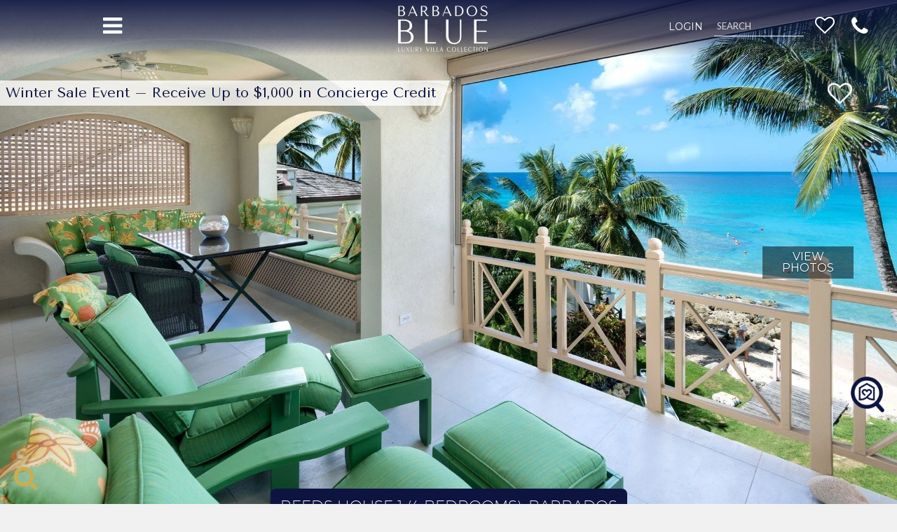

--- FILE ---
content_type: text/html; charset=UTF-8
request_url: https://barbadosblue.co/villas/vacation-rentals/barbados/reeds-bay/reeds-house-1-4-bedrooms
body_size: 75015
content:
<!doctype html>
<html lang="en">
    <head>
        <!-- Google tag (gtag.js) -->
        <script async src="https://www.googletagmanager.com/gtag/js?id=G-X34KZZ73W7"></script>
        <script>
            window.dataLayer = window.dataLayer || [];
            function gtag(){dataLayer.push(arguments);}
            gtag('js', new Date());

            gtag('config', 'G-X34KZZ73W7',{ 'debug_mode': true });
        </script>
        <!-- Google Tag Manager -->
        <script>(function(w,d,s,l,i){w[l]=w[l]||[];w[l].push({'gtm.start':
                new Date().getTime(),event:'gtm.js'});var f=d.getElementsByTagName(s)[0],
                j=d.createElement(s),dl=l!='dataLayer'?'&l='+l:'';j.async=true;j.src=
                'https://www.googletagmanager.com/gtm.js?id='+i+dl;f.parentNode.insertBefore(j,f);
            })(window,document,'script','dataLayer','GTM-K2RMQ5R');</script>
        <!-- End Google Tag Manager -->

                    <!-- TikTok Pixel Code Start -->
            <script>
                !function (w, d, t) {
                    w.TiktokAnalyticsObject=t;var ttq=w[t]=w[t]||[];ttq.methods=["page","track","identify","instances","debug","on","off","once","ready","alias","group","enableCookie","disableCookie","holdConsent","revokeConsent","grantConsent"],ttq.setAndDefer=function(t,e){t[e]=function(){t.push([e].concat(Array.prototype.slice.call(arguments,0)))}};for(var i=0;i<ttq.methods.length;i++)ttq.setAndDefer(ttq,ttq.methods[i]);ttq.instance=function(t){for(
                        var e=ttq._i[t]||[],n=0;n<ttq.methods.length;n++)ttq.setAndDefer(e,ttq.methods[n]);return e},ttq.load=function(e,n){var r="https://analytics.tiktok.com/i18n/pixel/events.js",o=n&&n.partner;ttq._i=ttq._i||{},ttq._i[e]=[],ttq._i[e]._u=r,ttq._t=ttq._t||{},ttq._t[e]=+new Date,ttq._o=ttq._o||{},ttq._o[e]=n||{};n=document.createElement("script")
                    ;n.type="text/javascript",n.async=!0,n.src=r+"?sdkid="+e+"&lib="+t;e=document.getElementsByTagName("script")[0];e.parentNode.insertBefore(n,e)};
                    ttq.load('D2ID873C77U9B02M1B0G');
                }(window, document, 'ttq');
            </script>
            <!-- TikTok Pixel Code End -->

            <script type="text/javascript" async src="/js/tiktok-tracking.js?id=c9c3c4203e8f8ba4b8a0"></script>
        
                    <!-- Reddit Pixel -->
            <script>
                !function(w,d){if(!w.rdt){var p=w.rdt=function(){p.sendEvent?p.sendEvent.apply(p,arguments):p.callQueue.push(arguments)};p.callQueue=[];var t=d.createElement("script");t.src="https://www.redditstatic.com/ads/pixel.js",t.async=!0;var s=d.getElementsByTagName("script")[0];s.parentNode.insertBefore(t,s)}}(window,document);rdt('init','a2_hkpcgihi8tgj');
            </script>
            <!-- End Reddit Pixel -->

            <script type="text/javascript" src="/js/reddit-tracking.js?id=21b618fa2e8586fba373"></script>
        
        <meta charset="utf-8">
        <meta http-equiv="X-UA-Compatible" content="IE=edge">

        <title>Reeds House 1 (4 bedrooms) | Barbados</title>

        <meta name="viewport" content="width=device-width, initial-scale=1">
                <meta name="description" content="Reeds House 1 on Barbados is a luxury 4 bedroom condo that offers stunning views from all four levels, direct access to a white sandy beach and elegant decor....">
        <meta name="keywords" content="Reeds House 1 on Barbados, St. James Reeds House 1 for rent, villa Reeds House 1 Barbados, barbados Reeds House 1, villa Reeds House 1,  luxury villa Reeds House 1 on St. James, Reeds House 1 and luxury villas for rent St. James, rent villa on St. James, Barbados holiday rental, Vacation rental Reeds House 1, rent villa with direct access to beach">
        <link rel="canonical" href="https://barbadosblue.co/villas/vacation-rentals/barbados/reeds-bay/reeds-house-1-4-bedrooms" />

        <link rel="apple-touch-icon" sizes="120x120" href="/apple-touch-icon-120x120.png">
        <link rel="apple-touch-icon" sizes="120x120" href="/apple-touch-icon-120x120-precomposed.png">
        <link rel="apple-touch-icon" sizes="152x152" href="/apple-touch-icon-152x152.png">
        <link rel="apple-touch-icon" sizes="152x152" href="/apple-touch-icon-152x152-precomposed.png">
        <link rel="apple-touch-icon" sizes="180x180" href="/apple-touch-icon.png">
        <link rel="apple-touch-icon" sizes="180x180" href="/apple-touch-icon-precomposed.png">
        <link rel="icon" href="/images/isle-blue-icon.png"/>

        <meta name="author" content="">

        <link rel="stylesheet" href="/css/all.css?id=1f4a1a024ab8aa874b21">
            <link rel="stylesheet" href="/css/villa-details-af.css?id=f6cf99d057b5fc1c7558">

    <!-- HTML5 Shim and Respond.js IE8 support of HTML5 elements and media queries -->
        <!-- WARNING: Respond.js doesn't work if you view the page via file:// -->
        <!--[if lt IE 9]>
        <script src="https://oss.maxcdn.com/libs/html5shiv/3.7.0/html5shiv.js"></script>
        <script src="https://oss.maxcdn.com/libs/respond.js/1.4.2/respond.min.js"></script>
        <![endif]-->

        <script async src='https://www.google.com/recaptcha/api.js'></script>
                <meta property="og:locale" content="en_GB" />
        <meta property="og:type" content="website" />
        <meta property="og:title" content="Reeds House 1 (4 bedrooms) " />
        <meta property="og:description" content="Reeds Bay, St James, Barbados " />
        <meta property="og:site_name" content="Barbados Blue" />
        <meta property="og:image" content="https://manage.isleblue.co/uploads/villas/images/1789/barbados-villa-reeds-house-1-4-bedrooms-nov-2017-header2_large.jpg" />
        <meta property="og:url" content="https://barbadosblue.co/villas/vacation-rentals/barbados/reeds-bay/reeds-house-1-4-bedrooms" />
        
            
            <meta name="twitter:card" content="summary">
            <meta property="twitter:title" content="Reeds House 1 (4 bedrooms)" />
            <meta property="twitter:description" content="Reeds Bay, St James, Barbados" />
            <meta property="twitter:url" content="https://barbadosblue.co/villas/vacation-rentals/barbados/reeds-bay/reeds-house-1-4-bedrooms" />
            <meta property="twitter:image" content="https://manage.isleblue.co/uploads/villas/images/1789/barbados-villa-reeds-house-1-4-bedrooms-nov-2017-header2_large.jpg" />
                        <meta name="p:domain_verify" content="559800841731110346071208c3d5bfa4"/>
        <script>
            var selectedPoolOptions = [];
            var selectedAmenities = [];
            var sliderStart = 0;

            if(!filterDestinationOptions)
            {
                var filterDestinationOptions = [];
            }

            if(!filterAreaOptions)
            {
                var filterAreaOptions = [];
            }

            if(!filterPoolOptions)
            {
                var filterPoolOptions = [];
            }

            if(!filterOtherOptions)
            {
                var filterOtherOptions = [];
            }
        </script>

        <script type='application/ld+json'>
    {
        "@context": "https://schema.org",
        "@type": "VacationRental",
        "additionalType": "Villa",
        "identifier": "1789",
        "name": "Reeds House 1 (4 bedrooms)",
        "currenciesAccepted": "USD,CAD,EUR,GBP,CHF,AUD,NZD,MXN",
        "url": "https://barbadosblue.co/villas/vacation-rentals/barbados/reeds-bay/reeds-house-1-4-bedrooms",
        "description": "Villa Reeds House 1 (4 Bedrooms) Barbados. If you yearn for a luxurious, beachfront holiday in a truly beautiful location, the Villa Reeds House 1 (4 Bedrooms) is sure to meet your needs. This stunning property sits right along the sands of the St. James area of Barbados. Framed in private gardens, it is amenities-rich and includes a surprising number of services and benefits. Begin with the beachfront. You reach it following charming stone paths out of your garden and then directly to the sands. You can enjoy use of the beach chairs, towels and water sports and spend entire days swimming, sunbathing or relaxing beneath the swaying palms. Of course, your garden is also a wonderful spot with outdoor grill, full sized sun beds, gorgeous plantings and covered terraces with much to love. The garden and verandah features a large Jacuzzi plunge pool, casual outdoor lounge, low-key al fresco dining area and several comfortable niches for relaxing. There is also the stunning rooftop terrace with another Jacuzzi tub, more outdoor dining and additional covered lounges and al fresco living rooms. The views from above are show stoppers. The interiors are also wonderfully appealing and feature a low-key media room, a formal living room, a dining room and a full-sized gourmet kitchen. The villa is staffed with a private cook who prepares two meals daily and with a housekeeping team. The bedrooms include two impressive master suites with terraces and oversized sitting areas. The remaining suites are king or dual twin suites with private baths. If you are looking for that one, unforgettable spot to savor uninterrupted access to the beach, world-class amenities, and excellent services, but in the framework of a private, luxury property, the Villa Reeds House 1 (4 Bedrooms) is the ideal choice. Whether with friends or your entire family, it is one you will love on first sight.Arrival Information: Guests staying at this property should choose the Barbados North Coast Transfer service area for airport transfers. We highly recommend the Barbados Fast Track service to expedite your arrival and avoid long waits at customs.",

    
    "address": {
        "@type": "PostalAddress",
        "streetAddress": "Reeds Bay, Lower Carlton, St. James - Barbados",
        "addressLocality": "Reeds Bay, St James",
        "addressRegion": "",
        "addressCountry": "MF",
        "name": "Reeds Bay, Lower Carlton, St. James - Barbados, Reeds Bay, St James, Barbados"
    },

            "geo": {
            "@type": "GeoCoordinates",
            "latitude": 13.218792,
        "longitude": -59.641761
        },
    
    "containsPlace": {
        "@type": "Accommodation",
        "name": "Reeds House 1 (4 bedrooms) - Main Villa",
        "occupancy": {
            "@type": "QuantitativeValue",
            "value": 8
    },
    "numberOfRooms": 4,
        "floorSize": {
            "@type": "QuantitativeValue",
            "value": "4 Bedrooms, 4.0 Bathrooms"
        }
            ,"bed": [
                                    {
                    "@type": "BedDetails",
                    "typeOfBed": "King",
                    "numberOfBeds": 1
                },                            {
                    "@type": "BedDetails",
                    "typeOfBed": "King",
                    "numberOfBeds": 1
                }                                            ]
        },

    
            "amenityFeature": [
                                {
                "@type": "LocationFeatureSpecification",
                "name": "airConditioning",
            "value": true,
            "description": "Air Conditioning - Bedrooms"
        },                                {
                "@type": "LocationFeatureSpecification",
                "name": "alfrescodiningarea",
            "value": true,
            "description": "Alfresco Dining Area"
        },                                {
                "@type": "LocationFeatureSpecification",
                "name": "bar",
            "value": true,
            "description": "Bar"
        },                                {
                "@type": "LocationFeatureSpecification",
                "name": "beachAccess",
            "value": true,
            "description": "Beach Access"
        },                                {
                "@type": "LocationFeatureSpecification",
                "name": "beachAccess",
            "value": true,
            "description": "Beach Chairs"
        },                                {
                "@type": "LocationFeatureSpecification",
                "name": "beachAccess",
            "value": true,
            "description": "Beach Towels"
        },                                {
                "@type": "LocationFeatureSpecification",
                "name": "bedandbathlinens",
            "value": true,
            "description": "Bed and Bath Linens"
        },                                {
                "@type": "LocationFeatureSpecification",
                "name": "cabletv",
            "value": true,
            "description": "Cable TV"
        },                                {
                "@type": "LocationFeatureSpecification",
                "name": "chef",
            "value": true,
            "description": "Chef Service"
        },                                {
                "@type": "LocationFeatureSpecification",
                "name": "coffeemakerdrip",
            "value": true,
            "description": "Coffee Maker (drip)"
        },                                {
                "@type": "LocationFeatureSpecification",
                "name": "dvdplayer",
            "value": true,
            "description": "DVD Player"
        },                                {
                "@type": "LocationFeatureSpecification",
                "name": "icemachine",
            "value": true,
            "description": "Ice Machine"
        },                                {
                "@type": "LocationFeatureSpecification",
                "name": "wifi",
            "value": true,
            "description": "Internet"
        },                                {
                "@type": "LocationFeatureSpecification",
                "name": "jacuzzi/whirlpool",
            "value": true,
            "description": "Jacuzzi/Whirlpool"
        },                                {
                "@type": "LocationFeatureSpecification",
                "name": "outdoorgrill",
            "value": true,
            "description": "Outdoor Grill"
        },                                {
                "@type": "LocationFeatureSpecification",
                "name": "patio/terrace",
            "value": true,
            "description": "Patio/Terrace"
        },                                {
                "@type": "LocationFeatureSpecification",
                "name": "phone",
            "value": true,
            "description": "Phone"
        },                                {
                "@type": "LocationFeatureSpecification",
                "name": "roofterrace",
            "value": true,
            "description": "Roof Terrace"
        },                                {
                "@type": "LocationFeatureSpecification",
                "name": "safe",
            "value": true,
            "description": "Safe"
        },                                {
                "@type": "LocationFeatureSpecification",
                "name": "soundsystem",
            "value": true,
            "description": "Sound System"
        },                                {
                "@type": "LocationFeatureSpecification",
                "name": "spa",
            "value": true,
            "description": "Spa"
        },                                {
                "@type": "LocationFeatureSpecification",
                "name": "tub",
            "value": true,
            "description": "Tub"
        },                                {
                "@type": "LocationFeatureSpecification",
                "name": "tvflatscreen",
            "value": true,
            "description": "TV - Flat-Screen"
        },                                {
                "@type": "LocationFeatureSpecification",
                "name": "oceanView",
            "value": true,
            "description": "View - Ocean/Sea"
        },                                {
                "@type": "LocationFeatureSpecification",
                "name": "viewsunset",
            "value": true,
            "description": "View - Sunset"
        },                                {
                "@type": "LocationFeatureSpecification",
                "name": "voltage110",
            "value": true,
            "description": "Voltage - 110"
        },                                {
                "@type": "LocationFeatureSpecification",
                "name": "wifi",
            "value": true,
            "description": "WiFi"
        },                                {
                "@type": "LocationFeatureSpecification",
                "name": "outdoorPool",
            "value": true,
            "description": "Outdoor"
        },                                {
                "@type": "LocationFeatureSpecification",
                "name": "plungePool",
            "value": true,
            "description": "Plunge Pool"
        },                                {
                "@type": "LocationFeatureSpecification",
                "name": "chef",
            "value": true,
            "description": "Chef/cook"
        },                                {
                "@type": "LocationFeatureSpecification",
                "name": "housekeeping",
            "value": true,
            "description": "Housekeeper(s)"
        },                                {
                "@type": "LocationFeatureSpecification",
                "name": "propertyManager",
            "value": true,
            "description": "Property Manager on Call"
        },                                {
                "@type": "LocationFeatureSpecification",
                "name": "housekeeping",
            "value": true,
            "description": "Housekeeping: Maid service 6 times per week"
        },                                {
                "@type": "LocationFeatureSpecification",
                "name": "chef",
            "value": true,
            "description": "Cook: 2 meals per day (2 consecutive meals)"
        }                ],
    
            "petsAllowed": false,
    
            "smokingAllowed": false,
    
            "additionalProperty": [{
            "@type": "PropertyValue",
            "name": "Children Policy",
            "value": "Restricted to age 12 and above"
    },                    {
                "@type": "PropertyValue",
                "name": "Security Deposit",
                "value": "Managed by PM"
    }        ],
    
    "checkinTime": "3PM - Early check in may be arranged in advance subject to availability and may be subject to supplement.",
    "checkoutTime": "12 noon - Late check out may be arranged subject to availability and may be subject to supplement",

    "image": [
        "https://manage.isleblue.co/uploads/villas/images/1789/barbados-villa-reeds-house-1-4-bedrooms-nov-2017-header2_large.jpg"
                        ,"https://manage.isleblue.co/uploads/villas/images/1789/barbados-villa-reeds-house-1-4-bedrooms-nov-2017-017.jpg"
                    ,"https://manage.isleblue.co/uploads/villas/images/1789/barbados-villa-reeds-house-1-4-bedrooms-nov-2017-009.jpg"
                    ,"https://manage.isleblue.co/uploads/villas/images/1789/barbados-villa-reeds-house-1-4-bedrooms-nov-2017-015.jpg"
                    ,"https://manage.isleblue.co/uploads/villas/images/1789/barbados-villa-reeds-house-1-4-bedrooms-nov-2017-014.jpg"
                    ,"https://manage.isleblue.co/uploads/villas/images/1789/barbados-villa-reeds-house-1-4-bedrooms-nov-2017-008.jpg"
                    ,"https://manage.isleblue.co/uploads/villas/images/1789/barbados-villa-reeds-house-1-4-bedrooms-nov-2017-018.jpg"
                    ,"https://manage.isleblue.co/uploads/villas/images/1789/barbados-villa-reeds-house-1-4-bedrooms-nov-2017-013.jpg"
                    ,"https://manage.isleblue.co/uploads/villas/images/1789/barbados-villa-reeds-house-1-4-bedrooms-nov-2017-004.jpg"
                    ,"https://manage.isleblue.co/uploads/villas/images/1789/barbados-villa-reeds-house-1-4-bedrooms-nov-2017-012.jpg"
                    ,"https://manage.isleblue.co/uploads/villas/images/1789/barbados-villa-reeds-house-1-4-bedrooms-nov-2017-011.jpg"
                    ,"https://manage.isleblue.co/uploads/villas/images/1789/barbados-villa-reeds-house-1-4-bedrooms-nov-2017-003.jpg"
                    ,"https://manage.isleblue.co/uploads/villas/images/1789/barbados-villa-reeds-house-1-4-bedrooms-nov-2017-001.jpg"
                    ,"https://manage.isleblue.co/uploads/villas/images/1789/barbados-villa-reeds-house-1-4-bedrooms-nov-2017-006.jpg"
                    ,"https://manage.isleblue.co/uploads/villas/images/1789/barbados-villa-reeds-house-1-4-bedrooms-nov-2017-005.jpg"
                    ,"https://manage.isleblue.co/uploads/villas/images/1789/barbados-villa-reeds-house-1-4-bedrooms-nov-2017-007.jpg"
                    ,"https://manage.isleblue.co/uploads/villas/images/1789/barbados-villa-reeds-house-1-4-bedrooms-nov-2017-019.jpg"
                    ,"https://manage.isleblue.co/uploads/villas/images/1789/barbados-villa-reeds-house-1-4-bedrooms-nov-2017-016.jpg"
                    ,"https://manage.isleblue.co/uploads/villas/images/1789/barbados-reeds-house-generic-2022-002.jpg"
                    ,"https://manage.isleblue.co/uploads/villas/images/1789/barbados-reeds-house-generic-2022-001.jpg"
                    ,"https://manage.isleblue.co/uploads/villas/images/1789/barbados-reeds-house-generic-2022-003.jpeg"
                    ,"https://manage.isleblue.co/uploads/villas/images/1789/barbados-reeds-house-generic-2022-007.jpeg"
                    ,"https://manage.isleblue.co/uploads/villas/images/1789/barbados-reeds-house-generic-2022-005.jpeg"
                    ,"https://manage.isleblue.co/uploads/villas/images/1789/barbados-reeds-house-generic-2022-006.jpeg"
                    ,"https://manage.isleblue.co/uploads/villas/images/1789/barbados-reeds-house-generic-2022-004.jpeg"
                ],

            "priceRange": "From $775.00 USD per night",
    
            "review": [
                    {
                "@type": "Review",
                "author": {
                    "@type": "Person",
                    "name": "Catherine M."
            },
            "datePublished": "2017-10-02",
            "reviewBody": "Third time staying at Reeds, and we'll very likely return again. As usual, the staff at Reeds are excellent, and we enjoy seeing the same faces each visit. We also particularly enjoy the easy access between the No. 1 unit, the garden and the beach - being able to flow backwards and forwards is such a benefit, with shade in the garden for those who want it, and the beach chairs for the sun-soakers. The BBQ in the garden is also great, and well-used over the week. We were very impressed with the preferential passage through immigration and customs at the airport - being met right off the plane, and directed through a dedicated immigration booth made for a very smooth and impressive start to our vacation. As usual, we thoroughly enjoyed our stay, and will likely be back for many more.",
            "name": "Reeds House 1 (4 bedrooms) Review",
            "reviewRating": {
                "@type": "Rating",
                "bestRating": "5",
                "ratingValue": "5",
                "worstRating": "1"
            }
        },                    {
                "@type": "Review",
                "author": {
                    "@type": "Person",
                    "name": "Joy K."
            },
            "datePublished": "2016-05-06",
            "reviewBody": "Firstly, the villa house was beautiful like it was even more beautiful than in the picture. It was spacious and fun and mostly the beach was right behind our house like how cool. Our own personal beach!! Don't really have to travel that much to other beaches even though we did. But yeah! Secondly, The service was good! We had people who helped clean the house everyday! Felt so amazing. Like they were so friendly and just hardworking. Also they were trustworthy! Nothing of ours got missing (which is what you would be scared about) but yeah nothing got missing! But then again I guess it's just the type of people you get. These ones were trustworthy. Lastly, the food! We were limited because we didn't do much groceries. We always are out. But the chef Sabrina was so nice and amazing. She made anything we wanted! But you just have to buy it. All in all it was a nice experience",
            "name": "Reeds House 1 (4 bedrooms) Review",
            "reviewRating": {
                "@type": "Rating",
                "bestRating": "5",
                "ratingValue": "5",
                "worstRating": "1"
            }
        }                ],

        "aggregateRating": {
            "@type": "AggregateRating",
            "bestRating": "5",
            "ratingValue": "5",
        "worstRating": "1",
        "reviewCount": 2
        },
    
    "knowsLanguage": ["en", "es", "fr"],
    "brand": "Barbados Blue",
    "email": "reservations@barbadosblue.co",
	"telephone": "1.704.272.4000 (USA)"
}
</script>
    </head>

    <body>
    <!-- Google Tag Manager (noscript) -->
    <noscript><iframe src="https://www.googletagmanager.com/ns.html?id=GTM-K2RMQ5R"
                      height="0" width="0" style="display:none;visibility:hidden"></iframe></noscript>
    <!-- End Google Tag Manager (noscript) -->

    <nav class="new-navbar flex fixed pin-r pin-l border-none-imp z-30 max-w-full-hd min-h-20 mx-auto bg-blue-darker-fade-to-bottom" role="navigation">
    <div class="w-1/6 md:w-1/4 mt-4 md:mt-5 text-center">
        <button type="button" class="new-navbar-burger bg-transparent border-none" data-toggle="offcanvas" data-target="">
            <i class="fa fa-bars fa-2x text-white"></i>
        </button>
    </div>
    <div class="w-2/3 md:w-1/2 text-center mt-2">
        <a href="/" class="-ml-4">
            <img src="/images/barbadosblue-logo-2.png" alt="Barbados Villas | Barbados Blue" class="w-32"/>

        </a>
    </div>
    <div class="w-1/6 md:w-1/4 mt-5 md:mt-5 -ml-4">
        <div class="flex justify-center items-center">
                            <a href="https://barbadosblue.co/login" class="font-montserrat uppercase text-xs lg:text-sm text-white hover:text-white mt-1">Login</a>
            
            <div class="relative">
                <input type="text" placeholder="SEARCH" autocomplete="off" title="Search for villas, experiences, rental cars"
                       class="none md:block bg-transparent border-reset border-b-solid-white-imp w-32 h-8-imp ml-4 p-0-imp pl-1-imp text-white placeholder-white-opacity-8 placeholder-text-13px"
                       onkeyup="Navbar.search(this, this.nextElementSibling, '/ajax/search/services');"
                >
                <div class="none mt-2-imp w-44 lg:w-60 h-auto absolute left-4 bg-blue-darker-opacity-9 overflow-auto"></div>
            </div>

            <a href="https://barbadosblue.co/favorites" class="none lg:inline-block ml-4 mr-3">
                <i class="favorites-nav fa  fa-heart-o text-white " style="font-size: 28px"></i>
            </a>

            <div class="relative">
                <a href="tel:+17042724000"
                   class="text-white hover:text-white focus:text-white outline-none-imp text-2xl md:text-3xl ml-3 md:mr-4"
                   tabindex="0" role="button"
                   data-toggle="popover" data-trigger="hover" data-placement="bottom" data-content="+17042724000"
                >
                    <i class="fa fa-phone"></i>
                </a>
                <button class="md:none absolute bg-blue-darker-opacity-5 border-none text-white"
                        style="top: 37px; right: -2px; padding: 6px; font-size: 11px"
                        onclick="openSearchModal()"
                >SEARCH</button>
            </div>
        </div>
    </div>
</nav>

<nav id="slide-out-desktop" class="navmenu navmenu-fixed-left offcanvas bg-blue-darker-opacity-9 border-none overflow-visible" role="navigation" style="width: 212px">
    <div class="flex mt-4  h-11">
        <div class="flex-1 text-center mb-4">
                    </div>
        <button class="bg-transparent border-none mr-2 mb-1 ml-1" onclick="$('#slide-out-desktop').offcanvas('hide')">
            <i class="fa fa-times text-white text-lg"></i>
        </button>
    </div>

    <div class="panel-group" role="tablist">
        
        <div class="panel relative no-radius bg-transparent-imp border-none">
            <div class="panel-heading bg-transparent-imp no-radius pt-4 pb-4" role="tab">
                <a href="javascript:void(0)" class="text-white-imp uppercase">Luxury Villas</a>
            </div>
            <div class="panel-collapse" role="tabpanel">
                <ul class="bg-blue-darker">
                                            <li role="presentation">
                            <a href="https://barbadosblue.co/collections/beachfront" role="menuitem"
                               class="p-3 block text-white hover:text-white"
                            >
                                Beachfront Villas
                            </a>
                        </li>
                                            <li role="presentation">
                            <a href="https://barbadosblue.co/collections/villas-on-promotion" role="menuitem"
                               class="p-3 block text-white hover:text-white"
                            >
                                Barbados Vacation Deals
                            </a>
                        </li>
                                            <li role="presentation">
                            <a href="https://barbadosblue.co/collections/vip" role="menuitem"
                               class="p-3 block text-white hover:text-white"
                            >
                                VIP Villas
                            </a>
                        </li>
                                            <li role="presentation">
                            <a href="https://barbadosblue.co/collections/honeymoon" role="menuitem"
                               class="p-3 block text-white hover:text-white"
                            >
                                Honeymoon Villas
                            </a>
                        </li>
                                            <li role="presentation">
                            <a href="https://barbadosblue.co/collections/preferred" role="menuitem"
                               class="p-3 block text-white hover:text-white"
                            >
                                Preferred
                            </a>
                        </li>
                                            <li role="presentation">
                            <a href="https://barbadosblue.co/collections/new-villas" role="menuitem"
                               class="p-3 block text-white hover:text-white"
                            >
                                New Villas
                            </a>
                        </li>
                                            <li role="presentation">
                            <a href="https://barbadosblue.co/collections/family-retreat" role="menuitem"
                               class="p-3 block text-white hover:text-white"
                            >
                                Family Retreat Villas
                            </a>
                        </li>
                                            <li role="presentation">
                            <a href="https://barbadosblue.co/collections/golf" role="menuitem"
                               class="p-3 block text-white hover:text-white"
                            >
                                Golf Villas
                            </a>
                        </li>
                                            <li role="presentation">
                            <a href="https://barbadosblue.co/collections/sandy-lane-villas" role="menuitem"
                               class="p-3 block text-white hover:text-white"
                            >
                                Sandy Lane Villas
                            </a>
                        </li>
                                            <li role="presentation">
                            <a href="https://barbadosblue.co/collections/royal-westmoreland-villas" role="menuitem"
                               class="p-3 block text-white hover:text-white"
                            >
                                Royal Westmoreland Villas
                            </a>
                        </li>
                                            <li role="presentation">
                            <a href="https://barbadosblue.co/collections/sugar-hill-estates" role="menuitem"
                               class="p-3 block text-white hover:text-white"
                            >
                                Sugar Hill Estates
                            </a>
                        </li>
                                            <li role="presentation">
                            <a href="https://barbadosblue.co/collections/pet-friendly-villas" role="menuitem"
                               class="p-3 block text-white hover:text-white"
                            >
                                Pet-Friendly Villas
                            </a>
                        </li>
                                            <li role="presentation">
                            <a href="https://barbadosblue.co/collections/wedding-villas" role="menuitem"
                               class="p-3 block text-white hover:text-white"
                            >
                                Wedding Villas
                            </a>
                        </li>
                                            <li role="presentation">
                            <a href="https://barbadosblue.co/collections/resort-villas" role="menuitem"
                               class="p-3 block text-white hover:text-white"
                            >
                                Resort Villas
                            </a>
                        </li>
                                    </ul>
            </div>
        </div>

        <div class="panel relative bg-transparent-imp no-radius mt-0-imp border-none">
            <div class="panel-heading bg-transparent-imp no-radius pt-4 pb-4" role="tab">
                <a href="javascript:void(0)" class="text-white-imp uppercase">Concierge</a>
            </div>
            <div class="panel-collapse" role="tabpanel">
                <ul class="bg-blue-darker">
                    <li role="presentation" class="pb-2 whitespace-nowrap">
                        <a href="https://barbadosblue.co/concierge" role="menuitem" class="block gold-color pt-3 pr-3 pb-1-imp pl-3">Your Concierge</a>
                        <span class="text-sm text-white pl-3 pr-2">Making Your Dream Vacation Plans a Reality.</span>
                    </li>
                    <li role="presentation" class="pb-2 whitespace-nowrap">
                        <a href="https://barbadosblue.co/rental-cars" role="menuitem" class="block gold-color pt-3 pr-3 pb-1-imp pl-3">Rental Cars</a>
                        <span class="text-sm text-white pl-3 pr-2">Recommended rental car options.</span>
                    </li>
                    <li role="presentation" class="pb-2 whitespace-nowrap">
                        <a href="/barbados-spa-services" role="menuitem" class="block gold-color pt-3 pr-3 pb-1-imp pl-3">Spa Services</a>
                        <span class="text-sm text-white pl-3 pr-2">Experience divine relaxation.</span>
                    </li>
                    <li role="presentation" class="pb-2 whitespace-nowrap">
                        <a href="/barbados-experiences" role="menuitem" class="block gold-color pt-3 pr-3 pb-1-imp pl-3">Experiences & Activities</a>
                        <span class="text-sm text-white pl-3 pr-2">Plan a fun filled vacation.</span>
                    </li>
                    <li role="presentation" class="pb-2 whitespace-nowrap">
                        <a href="/experiences/search?date=&tags%5B%5D=223&tags%5B%5D=240" role="menuitem" class="block gold-color pt-3 pr-3 pb-1-imp pl-3">Airport Transfer & Fast Track</a>
                        <span class="text-sm text-white pl-3 pr-2">Coordinate an expedited arrival.</span>
                    </li>
                    <li role="presentation" class="pb-2 whitespace-nowrap">
                        <a href="https://barbadosblue.co/barbados-restaurant-guide" role="menuitem" class="block gold-color pt-3 pr-3 pb-1-imp pl-3">Restaurant Guide</a>
                        <span class="text-sm text-white pl-3 pr-2">The Barbados Restaurants to experience.</span>
                    </li>
                    <li role="presentation" class="pb-2 whitespace-nowrap">
                        <a href="https://barbadosblue.co/best-of-barbados-guide" role="menuitem" class="block gold-color pt-3 pr-3 pb-1-imp pl-3">Best of Barbados</a>
                        <span class="text-sm text-white pl-3 pr-2">Our Barbados advice & tips.</span>
                    </li>
                </ul>
            </div>
        </div>

        <div class="panel relative bg-transparent-imp no-radius mt-0-imp border-none">
            <div class="panel-heading bg-transparent-imp no-radius pt-4 pb-4">
                <a href="https://barbadosblue.co/loyalty-program" class="text-white-imp uppercase">Rewards</a>
            </div>
        </div>

        <div class="panel relative bg-transparent-imp no-radius mt-0-imp border-none">
            <div class="panel-heading bg-transparent-imp no-radius pt-4 pb-4" role="tab">
                <a href="javascript:void(0)" class="text-white-imp uppercase">Agents</a>
            </div>
            <div class="panel-collapse" role="tabpanel">
                <ul class="bg-blue-darker">
                    <li role="presentation" class="pb-2 whitespace-nowrap">
                        <a href="https://barbadosblue.co/travel-agents/partnership" role="menuitem" class="block gold-color pt-3 pr-3 pb-1-imp pl-3">Travel Agent Partnership</a>
                        <span class="text-sm text-white pl-3 pr-2">Overview of our Travel Agent Partnership Program.</span>
                    </li>
                    <li role="presentation" class="pb-2 whitespace-nowrap">
                        <a href="https://barbadosblue.co/travel-agents/registration" class="block gold-color pt-3 pr-3 pb-1-imp pl-3" role="menuitem">Registration</a>
                        <span class="text-sm text-white pl-3 pr-2">Join Our Exclusive Travel Agent Partner Network.</span>
                    </li>
                                    </ul>
            </div>
        </div>

        <div class="panel relative bg-transparent-imp no-radius mt-0-imp border-none">
            <div class="panel-heading bg-transparent-imp no-radius pt-4 pb-4" role="tab">
                <a href="javascript:void(0)" class="text-white-imp uppercase">Resources</a>
            </div>
            <div class="panel-collapse" role="tabpanel">
                <ul class="bg-blue-darker">
                    <li role="presentation" class="pb-2 whitespace-nowrap">
                        <a href="https://barbadosblue.co/accidental-damage-protection" class="block gold-color pt-3 pr-3 pb-1-imp pl-3" role="menuitem">Accidental Damage Protection (ADP)</a>
                        <span class="text-sm text-white pl-3 pr-2">Protect your vacation from unexpected damage claims.</span>
                    </li>
                    <li role="presentation" class="pb-2 whitespace-nowrap">
                        <a href="https://barbadosblue.co/travel-insurance" class="block gold-color pt-3 pr-3 pb-1-imp pl-3" role="menuitem">Travel Insurance</a>
                        <span class="text-sm text-white pl-3 pr-2">Protect your vacation plans against the unexpected.</span>
                    </li>
                    <li role="presentation" class="pb-2 whitespace-nowrap">
                        <a href="https://barbadosblue.co/group-pay" class="block gold-color pt-3 pr-3 pb-1-imp pl-3" role="menuitem">Group Pay</a>
                        <span class="text-sm text-white pl-3 pr-2">Multi-Payor Online Platform. Stress Free Group Travel.</span>
                    </li>
                    <li role="presentation" class="pb-2 whitespace-nowrap">
                        <a href="/referral-program" class="block gold-color pt-3 pr-3 pb-1-imp pl-3" role="menuitem">Refer a Friend</a>
                        <span class="text-sm text-white pl-3 pr-2">Get 20,000 Points When You Refer a Friend.</span>
                    </li>
                </ul>
            </div>
        </div>

        <div class="panel relative bg-transparent-imp no-radius mt-0-imp border-none">
            <div class="panel-heading bg-transparent-imp no-radius pt-4 pb-4" role="tab">
                <a href="javascript:void(0)" class="text-white-imp uppercase">About Us</a>
            </div>
            <div class="panel-collapse" role="tabpanel">
                <ul class="bg-blue-darker">
                    <li role="presentation" class="pb-2 whitespace-nowrap">
                        <a href="https://barbadosblue.co/company" class="block gold-color pt-3 pr-3 pb-1-imp pl-3" role="menuitem">Our Company</a>
                        <span class="text-sm text-white pl-3 pr-2">Company Mission & Summary.</span>
                    </li>
                    <li role="presentation" class="pb-2 whitespace-nowrap">
                        <a href="https://barbadosblue.co/testimonials" class="block gold-color pt-3 pr-3 pb-1-imp pl-3" role="menuitem">Reviews and Testimonials</a>
                        <span class="text-sm text-white pl-3 pr-2">Our latest testimonials. See what our guests are saying.</span>
                    </li>
                </ul>
            </div>
        </div>

        <div class="panel relative bg-transparent-imp no-radius mt-0-imp border-none" id="profile-panel">
            <div class="panel-heading bg-transparent-imp no-radius pt-4 pb-4" role="tab">
                <a href="javascript:void(0)" class="text-white-imp uppercase flex" data-cy="nav-profile">Profile</a>
            </div>
            <div class="panel-collapse" role="tabpanel">
                <ul class="bg-blue-darker">
                                            <li role="presentation">
                            <a href="https://barbadosblue.co/favorites" class="p-3 block text-white hover:text-white" role="menuitem">Your Favorites</a>
                        </li>
                        <li role="presentation">
                            <a href="https://barbadosblue.co/login" class="p-3 block text-white hover:text-white" role="menuitem">Login</a>
                        </li>
                                    </ul>
            </div>
        </div>
            <div class="panel relative bg-transparent-imp no-radius mt-0-imp border-none">
                <div class="panel-heading bg-transparent-imp no-radius pt-4 pb-4">
                    <a href="https://barbadosblue.co/contact" class="text-white-imp uppercase">Contact us</a>
                </div>
            </div>
    </div>
</nav>
<nav id="slide-out" class="navmenu navmenu-default navmenu-fixed-left offcanvas bg-blue-darker-opacity-9 border-none" role="navigation">
    <div id="slide-closer" class="pb-2 pl-2" style="right: 14px">
        <i class="fa fa-times text-white"></i>
    </div>

    
    <div class="panel-group mt-11" role="tablist" id="sidemenu-accordion">
        
        <div class="panel panel-default no-radius bg-transparent-imp border-none">
            <div class="panel-heading bg-transparent-imp no-radius pt-4 pb-4" role="tab">
                <a href="#sidemenu-collections" class="text-white-imp uppercase" data-toggle="collapse" data-parent="sidemenu-accordion">Luxury Villas</a>
            </div>
            <div id="sidemenu-collections" class="panel-collapse collapse" role="tabpanel">
                <div>
                                            <a href="https://barbadosblue.co/collections/beachfront" class="list-group-item no-radius text-white-imp hover:text-dark-imp bg-blue-darker pt-3 pb-3 border-none"
                        >
                            Beachfront Villas
                        </a>
                                            <a href="https://barbadosblue.co/collections/villas-on-promotion" class="list-group-item no-radius text-white-imp hover:text-dark-imp bg-blue-darker pt-3 pb-3 border-none"
                        >
                            Barbados Vacation Deals
                        </a>
                                            <a href="https://barbadosblue.co/collections/vip" class="list-group-item no-radius text-white-imp hover:text-dark-imp bg-blue-darker pt-3 pb-3 border-none"
                        >
                            VIP Villas
                        </a>
                                            <a href="https://barbadosblue.co/collections/honeymoon" class="list-group-item no-radius text-white-imp hover:text-dark-imp bg-blue-darker pt-3 pb-3 border-none"
                        >
                            Honeymoon Villas
                        </a>
                                            <a href="https://barbadosblue.co/collections/preferred" class="list-group-item no-radius text-white-imp hover:text-dark-imp bg-blue-darker pt-3 pb-3 border-none"
                        >
                            Preferred
                        </a>
                                            <a href="https://barbadosblue.co/collections/new-villas" class="list-group-item no-radius text-white-imp hover:text-dark-imp bg-blue-darker pt-3 pb-3 border-none"
                        >
                            New Villas
                        </a>
                                            <a href="https://barbadosblue.co/collections/family-retreat" class="list-group-item no-radius text-white-imp hover:text-dark-imp bg-blue-darker pt-3 pb-3 border-none"
                        >
                            Family Retreat Villas
                        </a>
                                            <a href="https://barbadosblue.co/collections/golf" class="list-group-item no-radius text-white-imp hover:text-dark-imp bg-blue-darker pt-3 pb-3 border-none"
                        >
                            Golf Villas
                        </a>
                                            <a href="https://barbadosblue.co/collections/sandy-lane-villas" class="list-group-item no-radius text-white-imp hover:text-dark-imp bg-blue-darker pt-3 pb-3 border-none"
                        >
                            Sandy Lane Villas
                        </a>
                                            <a href="https://barbadosblue.co/collections/royal-westmoreland-villas" class="list-group-item no-radius text-white-imp hover:text-dark-imp bg-blue-darker pt-3 pb-3 border-none"
                        >
                            Royal Westmoreland Villas
                        </a>
                                            <a href="https://barbadosblue.co/collections/sugar-hill-estates" class="list-group-item no-radius text-white-imp hover:text-dark-imp bg-blue-darker pt-3 pb-3 border-none"
                        >
                            Sugar Hill Estates
                        </a>
                                            <a href="https://barbadosblue.co/collections/pet-friendly-villas" class="list-group-item no-radius text-white-imp hover:text-dark-imp bg-blue-darker pt-3 pb-3 border-none"
                        >
                            Pet-Friendly Villas
                        </a>
                                            <a href="https://barbadosblue.co/collections/wedding-villas" class="list-group-item no-radius text-white-imp hover:text-dark-imp bg-blue-darker pt-3 pb-3 border-none"
                        >
                            Wedding Villas
                        </a>
                                            <a href="https://barbadosblue.co/collections/resort-villas" class="list-group-item no-radius text-white-imp hover:text-dark-imp bg-blue-darker pt-3 pb-3 border-none"
                        >
                            Resort Villas
                        </a>
                                    </div>
            </div>
        </div>

        <div class="panel panel-default bg-transparent-imp no-radius mt-0-imp border-none">
            <div class="panel-heading bg-transparent-imp no-radius pt-4 pb-4" role="tab">
                <a href="#sidemenu-gurus" class="text-white-imp uppercase" data-toggle="collapse" data-parent="sidemenu-accordion">Concierge</a>
            </div>
            <div id="sidemenu-gurus" class="panel-collapse collapse" role="tabpanel">
                <div>
                    <a href="https://barbadosblue.co/concierge" class="list-group-item border-none bg-blue-darker text-white-imp hover:text-dark-imp pt-3 pb-3">Your Concierge</a>
                    <a href="https://barbadosblue.co/rental-cars" class="list-group-item border-none bg-blue-darker text-white-imp hover:text-dark-imp pt-3 pb-3">Rental Cars</a>
                    <a href="/barbados-spa-services" class="list-group-item border-none bg-blue-darker text-white-imp hover:text-dark-imp pt-3 pb-3">Spa Services</a>
                    <a href="/barbados-experiences" class="list-group-item border-none bg-blue-darker text-white-imp hover:text-dark-imp pt-3 pb-3">Experiences & Activities</a>
                    <a href="/experiences/search?date=&tags%5B%5D=223&tags%5B%5D=240" class="list-group-item border-none bg-blue-darker text-white-imp hover:text-dark-imp pt-3 pb-3">Airport Transfer & Fast Track</a>
                    <a href="https://barbadosblue.co/barbados-restaurant-guide" class="list-group-item border-none bg-blue-darker text-white-imp hover:text-dark-imp pt-3 pb-3">Restaurant Guide</a>
                    <a href="https://barbadosblue.co/best-of-barbados-guide" class="list-group-item border-none bg-blue-darker text-white-imp hover:text-dark-imp pt-3 pb-3">Best of Barbados</a>
                </div>
            </div>
        </div>

        <div class="panel panel-default bg-transparent-imp no-radius mt-0-imp border-none">
            <div class="panel-heading bg-transparent-imp no-radius pt-4 pb-4">
                <a href="https://barbadosblue.co/loyalty-program" class="text-white-imp uppercase">Rewards</a>
            </div>
        </div>

        <div class="panel panel-default bg-transparent-imp no-radius mt-0-imp border-none">
            <div class="panel-heading bg-transparent-imp no-radius pt-4 pb-4" role="tab">
                <a href="#sidemenu-agents" class="text-white-imp uppercase" data-toggle="collapse" data-parent="sidemenu-accordion">Agents</a>
            </div>
            <div id="sidemenu-agents" class="panel-collapse collapse" role="tabpanel">
                <div>
                    <a href="https://barbadosblue.co/travel-agents/partnership" class="list-group-item border-none no-radius bg-blue-darker text-white-imp hover:text-dark-imp pt-3 pb-3">Travel Agent Partnership</a>
                    <a href="https://barbadosblue.co/travel-agents/registration" class="list-group-item border-none no-radius bg-blue-darker text-white-imp hover:text-dark-imp pt-3 pb-3">Registration</a>
                                    </div>
            </div>
        </div>

        <div class="panel panel-default bg-transparent-imp no-radius mt-0-imp border-none">
            <div class="panel-heading bg-transparent-imp no-radius pt-4 pb-4" role="tab">
                <a href="#sidemenu-resources" class="text-white-imp uppercase" data-toggle="collapse" data-parent="sidemenu-accordion">Resources</a>
            </div>
            <div id="sidemenu-resources" class="panel-collapse collapse" role="tabpanel">
                <div>
                    <a href="https://barbadosblue.co/accidental-damage-protection" class="list-group-item border-none bg-blue-darker text-white-imp hover:text-dark-imp pt-3 pb-3">Accidental Damage Protection (ADP)</a>
                    <a href="https://barbadosblue.co/travel-insurance" class="list-group-item border-none bg-blue-darker text-white-imp hover:text-dark-imp pt-3 pb-3">Travel Insurance</a>
                    <a href="https://barbadosblue.co/group-pay" class="list-group-item border-none bg-blue-darker text-white-imp hover:text-dark-imp pt-3 pb-3">Group Pay</a>
                    <a href="/referral-program" class="list-group-item border-none bg-blue-darker text-white-imp hover:text-dark-imp pt-3 pb-3">Refer a Friend</a>
                </div>
            </div>
        </div>

        <div class="panel panel-default bg-transparent-imp no-radius mt-0-imp border-none">
            <div class="panel-heading bg-transparent-imp no-radius pt-4 pb-4" role="tab">
                <a href="#sidemenu-about" class="text-white-imp uppercase" data-toggle="collapse" data-parent="sidemenu-accordion">About Us</a>
            </div>
            <div id="sidemenu-about" class="panel-collapse collapse" role="tabpanel">
                <div>
                    <a href="https://barbadosblue.co/company" class="list-group-item border-none no-radius bg-blue-darker text-white-imp hover:text-dark-imp pt-3 pb-3">Our Company</a>
                    <a href="https://barbadosblue.co/testimonials" class="list-group-item border-none bg-blue-darker text-white-imp hover:text-dark-imp pt-3 pb-3">Reviews and Testimonials</a>
                    <a href="https://barbadosblue.co/contact" class="list-group-item border-none no-radius bg-blue-darker text-white-imp hover:text-dark-imp pt-3 pb-3">Contact Us</a>
                </div>
            </div>
        </div>

        <div class="panel panel-default bg-transparent-imp no-radius mt-0-imp border-none">
            <div class="panel-heading bg-transparent-imp no-radius pt-4 pb-4" role="tab">
                <a href="#customer-menu" class="text-white-imp uppercase flex" data-toggle="collapse" data-parent="sidemenu-accordion">Profile</a>
            </div>
            <div id="customer-menu" class="panel-collapse collapse" role="tabpanel">
                <div>
                                            <a href="https://barbadosblue.co/favorites" class="list-group-item border-none no-radius bg-blue-darker text-white-imp hover:text-dark-imp pt-3 pb-3">Your Favorites</a>
                        <a href="https://barbadosblue.co/login" class="list-group-item border-none no-radius bg-blue-darker text-white-imp hover:text-dark-imp pt-3 pb-3">Login</a>
                                    </div>
            </div>
        </div>
            <div class="panel panel-default bg-transparent-imp no-radius mt-0-imp border-none">
                <div class="panel-heading bg-transparent-imp no-radius pt-4 pb-4">
                    <a href="https://barbadosblue.co/contact" class="text-white-imp uppercase">Contact Us</a>
                </div>
            </div>
    </div>
</nav>







            <div id="search-bar" style="display: none;"
     class="new-search-bar col-md-12 no-gutter fixed right-0 left-0 mx-auto z-20 min-w-88 w-4/5 lg:w-240 top-60 bg-white-opacity-85 "
>
    <div class="row ">
        <div class="col-md-12 flex justify-between sm:justify-center">
            <div class="lg:w-full pt-2 sm:pt-4 pb-2.5 pl-2 cursor-pointer text-left sm:text-right search-tab-new-design active" data-link="vacation-rentals" onclick="SearchBar.toggleTab($(this));">
                <span class="select-none text-sm md:text-base">VACATION RENTALS</span> <i class="fa fa-angle-down ml-1 none md:inline-block"></i>
            </div>
            <div class="md:w-2/5 pt-2 sm:pt-4 pr-2 sm:pr-6 pb-2.5 pl-2 sm:pl-6 cursor-pointer text-center search-tab-new-design inactive" data-link="experiences" onclick="SearchBar.toggleTab($(this));">
                <span class="select-none text-sm md:text-base">EXPERIENCES</span> <i class="fa fa-angle-down ml-1 none md:inline-block"></i>
            </div>
            <div class="lg:w-full pt-2 sm:pt-4 pr-2 pb-2.5 text-right sm:text-left cursor-pointer search-tab-new-design inactive" data-link="car-rentals" onclick="SearchBar.toggleTab($(this));">
                <span class="select-none text-sm md:text-base">RENTAL CARS</span> <i class="fa fa-angle-down ml-1 none md:inline-block"></i>
            </div>
        </div>
    </div>

    <div class="row tab-content-wrapper theme-light ">
        <!-- VACATION RENTALS -->
        <div class="col-md-12 search-items text-center mt-4 " id="vacation-rentals">
    <form method="GET" action="https://barbadosblue.co/villas/search"
          id="villas-filtering-form" class="flex flex-col"
    >
        
        <div class="flex flex-col lg:flex-row items-center justify-center pb-5 lg:pb-9">
            
            <div class="relative mt-2 lg:mt-0">
                                    <input name="destination" class="homepage-destination bg-transparent no-border" placeholder="All Areas">
                                <i class="fa fa-angle-down text-blue-darker" style="font-size: 30px; position: absolute; top: 6px; right: 23px;"></i>
            </div>

            
            <div class="flex items-center mt-3 lg:mt-0 -ml-4 lg:ml-0">
                <div class="border-b-2 border-solid border-blue-darker lg:border-none pb-1 lg:pb-0">
                    <input type="text" name="date_start" class="text-blue-darker bg-transparent placeholder-blue-darker border-none-imp ml-2 text-lg lg:text-xl w-32 text-center" id="date_start" value="" readonly placeholder="Arrival" data-id="#date_start" autocomplete="off">
                </div>
                <div class="invisible lg:visible pr-1 pl-1 lg:inline-block text-blue-darker">-</div>
                <div class="border-b-2 border-solid border-blue-dark lg:border-none pb-1 lg:pb-0">
                    <input type="text" name="date_end" class="text-blue-darker bg-transparent placeholder-blue-darker border-none-imp ml-2 text-lg lg:text-xl w-32 text-center" id="date_end" value="" readonly placeholder="Departure" data-id="#date_end" autocomplete="off">
                    <i class="fa fa-calendar text-blue-darker none lg:inline-block"></i>
                </div>
            </div>

            <div class="flex items-center mt-6 lg:mt-0 -ml-9 lg:ml-0">
                
                <div class="relative lg:ml-4 border-b-2 border-solid border-blue-darker lg:border-none pb-1 lg:pb-0">
                    <select name="bedrooms" class="bg-transparent text-blue-darker w-32 no-border text-lg lg:text-xl text-center lg:text-left ml-2 select-css" id="filter-bedrooms">
                        <option value="" selected>Bedrooms</option>
                                                    <option value="1" >1+</option>
                                                    <option value="2" >2+</option>
                                                    <option value="3" >3+</option>
                                                    <option value="4" >4+</option>
                                                    <option value="5" >5+</option>
                                                    <option value="6" >6+</option>
                                                    <option value="7" >7+</option>
                                                    <option value="8" >8+</option>
                                                    <option value="9" >9+</option>
                                                    <option value="10" >10+</option>
                                                    <option value="11" >11+</option>
                                                    <option value="12" >12+</option>
                                                    <option value="13" >13+</option>
                                                    <option value="14" >14+</option>
                                                    <option value="15" >15+</option>
                                            </select>
                    <i class="fa fa-angle-down text-blue-darker none lg:inline-block" style="font-size: 20px; position: absolute; top: 14px; right: 4px; z-index: 10"></i>
                </div>
                
                <div class="flex flex-col relative w-32">
                    <button class="bg-transparent no-border no-gutter">
                        <img class="align-middle ml-11 lg:ml-8" src="/images/gold-search-arrow.png" alt="Search">
                    </button>
                    <div class="none lg:inline-block absolute text-sm" style="right:14px; top: 50px">
                        <a href="javascript:void(0);" class="text-blue-darker hover:text-blue-darker focus:text-blue-darker" onclick="SearchBar.toggleAdvancedFilters();">
                            Filter
                                                        <i class="fa fa-sliders mr-1 ml-1" style="transform: rotateZ(90deg)"></i>
                        </a>
                    </div>
                </div>
            </div>

            
            <div class="lg:none-imp flex items-center mt-8">
                <div class="w-32 mr-4">
                    <a href="javascript:void(0);" class="text-blue-darker hover:text-blue-darker focus:text-blue-darker" onclick="SearchBar.toggleAdvancedFilters();">
                        Filter
                                                <i class="fa fa-sliders mr-1 ml-1" style="transform: rotateZ(90deg)"></i>
                    </a>
                </div>
                <div class="w-32">
                    <button type="button" class="bg-slate-500 pt-2 pr-4 pb-2 pl-4 rounded-full border-reset text-sm"
                            onclick="window.location.reload()"
                    >
                        Clear <span class="inline-block ml-2" style="font-size: 11px">X</span>
                    </button>
                </div>
            </div>
        </div>

        
        <div id="advanced-filters" class="bg-blue-darker p-6 montserrat-regular text-capitalize hidden-soft overflow-x-hidden overflow-y-auto h-68 lg:h-100">
            <div class="row text-left mb-8">
                <div class="col-xs-9 col-md-3">
                    <label for="" class="filter-label font-normal mb-4 text-lg">nightly price range</label>
                    <div>
                        <input type="text" name="price_range" class="filter-price-range-selector" value="" data-slider-min="0" data-slider-max="10000" data-slider-step="50" data-slider-value="[0,10000]"/>
                        <div id="price-range-amounts">
                            <span class="price-range-from float-left">$0</span>
                            <span class="price-range-to float-right">$10,000+</span>
                        </div>
                    </div>
                </div>
                <div class="col-xs-9 col-md-offset-1 col-md-4 mt-6 lg:mt-0">
                    <label for="currency-code" class="filter-label font-normal block text-lg">currency</label>
                    <select name="currency_code" id="currency-code" class="text-white bg-blue-darker-opacity-9 w-3/4 no-border select-css text-sm border-b-solid-white-imp pt-2">
                        <option value="usd" >USD</option>
                        <option value="cad" >CAD</option>
                        <option value="eur" >EUR</option>
                        <option value="gbp" >GBP</option>
                        <option value="chf" >CHF</option>
                        <option value="aud" >AUD</option>
                        <option value="nzd" >NZD</option>
                        <option value="mxn" >MXN</option>
                    </select>
                </div>
                <div class="col-xs-8 col-md-4 col-lg-4 mt-6 lg:mt-0">
                    <label for="" class="filter-label font-normal block text-lg">Keywords</label>
                    <select id="filter-keywords" name="amenities[]" class="other-amenities text-2xl-imp" multiple>
                                                    <option value="446" >Access to Eden Roc Beach Club</option>
                                                    <option value="718" >Access to Eden Roc Hotel</option>
                                                    <option value="678" >Access to W hotel</option>
                                                    <option value="229" >Air Conditioned Den</option>
                                                    <option value="556" >Air Conditioning - Kitchen</option>
                                                    <option value="4" >Alfresco Dining Area</option>
                                                    <option value="566" >Apes Hill Membership</option>
                                                    <option value="715" >Api Beach Club</option>
                                                    <option value="5" >Apple TV</option>
                                                    <option value="6" >Assigned Parking</option>
                                                    <option value="226" >Balcony</option>
                                                    <option value="736" >Bamboo Blue Beach Club Access</option>
                                                    <option value="7" >Bar</option>
                                                    <option value="225" >Basketball Court</option>
                                                    <option value="8" >Basketball Hoop</option>
                                                    <option value="12" >Beach Access</option>
                                                    <option value="13" >Beach Cabana</option>
                                                    <option value="14" >Beach Chairs</option>
                                                    <option value="426" >Beach Chair Service</option>
                                                    <option value="595" >Beach Club Access</option>
                                                    <option value="17" >Beachside Dining Area </option>
                                                    <option value="15" >Beach Towels</option>
                                                    <option value="16" >Beach Volleyball</option>
                                                    <option value="18" >Bed and Bath Linens</option>
                                                    <option value="221" >Bicycle</option>
                                                    <option value="19" >Blender</option>
                                                    <option value="592" >Board Games</option>
                                                    <option value="467" >Boat</option>
                                                    <option value="20" >Bocce Ball Court</option>
                                                    <option value="642" >Bowling Alley</option>
                                                    <option value="701" >Breakfast delivery with fresh bread and pastries (excluding the cost of groceries)</option>
                                                    <option value="21" >Business Center</option>
                                                    <option value="153" >Butler/Host</option>
                                                    <option value="22" >Cable TV</option>
                                                    <option value="23" >CD Player</option>
                                                    <option value="24" >Ceiling Fans</option>
                                                    <option value="525" >Cinema Room</option>
                                                    <option value="514" >Coffee Grinder</option>
                                                    <option value="27" >Coffee Maker</option>
                                                    <option value="516" >Coffee Maker (Dolce Gusto)</option>
                                                    <option value="459" >Coffee Maker (drip)</option>
                                                    <option value="39" >Coffee Maker (Espresso/Nespresso)</option>
                                                    <option value="613" >Coffee Maker (French Press)</option>
                                                    <option value="615" >Coffee Maker (Italian Moka)</option>
                                                    <option value="460" >Coffee Maker (Keurig)</option>
                                                    <option value="518" >Coffee Maker (Nespresso)</option>
                                                    <option value="614" >Coffee Percolator</option>
                                                    <option value="709" >Complementary one Jeep for the duration of the stay. Fuel is not included.</option>
                                                    <option value="28" >Complimentary Continental Breakfast</option>
                                                    <option value="591" >Complimentary pilates class</option>
                                                    <option value="29" >Complimentary Watersport Activities</option>
                                                    <option value="590" >Complimentary yoga class</option>
                                                    <option value="30" >Computer</option>
                                                    <option value="462" >Conference room</option>
                                                    <option value="31" >Connected Bedrooms</option>
                                                    <option value="33" >Daily Turndown Service</option>
                                                    <option value="34" >Disco</option>
                                                    <option value="35" >Dishwasher</option>
                                                    <option value="36" >Dryer</option>
                                                    <option value="37" >DVD Player</option>
                                                    <option value="682" >El Surf Club at La Lancha Access (a minimum consumption fee applies)</option>
                                                    <option value="38" >Equestrian Facilities</option>
                                                    <option value="646" >EV Charger</option>
                                                    <option value="228" >Evening Breeze air-conditioned beds</option>
                                                    <option value="452" >Exceptional Privacy</option>
                                                    <option value="217" >Fairmont Royal Pavilion Beach Club Access</option>
                                                    <option value="40" >Film Library</option>
                                                    <option value="542" >Finns Recreation Club</option>
                                                    <option value="41" >Fire Pit</option>
                                                    <option value="42" >Fireplace</option>
                                                    <option value="634" >Fitness Equipment</option>
                                                    <option value="44" >Fitness Room - Community Shared</option>
                                                    <option value="616" >Foosball Table</option>
                                                    <option value="472" >Four Seasons Beach Club Access</option>
                                                    <option value="46" >Free Calls to the USA and Canada</option>
                                                    <option value="684" >Fully stocked complimentary bar</option>
                                                    <option value="48" >Games Library</option>
                                                    <option value="463" >Games room</option>
                                                    <option value="210" >Gaming Console</option>
                                                    <option value="49" >Garage</option>
                                                    <option value="50" >Gated Property</option>
                                                    <option value="51" >Gazebo</option>
                                                    <option value="52" >Generator</option>
                                                    <option value="54" >Golf Cart</option>
                                                    <option value="649" >Golf Cart 4 seater</option>
                                                    <option value="650" >Golf Cart 6 seater</option>
                                                    <option value="672" >Golf Course</option>
                                                    <option value="544" >Golf Net</option>
                                                    <option value="55" >Gourmet Kitchen</option>
                                                    <option value="56" >Hair Dryer</option>
                                                    <option value="536" >Half Moon Golf, Tennis and Beach Club Membership</option>
                                                    <option value="57" >Hammam</option>
                                                    <option value="58" >Hammock</option>
                                                    <option value="59" >Heating</option>
                                                    <option value="458" >Home Theatre</option>
                                                    <option value="60" >Hotel Shuttle Service 24 Hours/Day</option>
                                                    <option value="61" >Housekeeper-Prepared Breakfast</option>
                                                    <option value="62" >Ice Machine</option>
                                                    <option value="686" >In-resort chauffeur service</option>
                                                    <option value="63" >Interior Bedrooms</option>
                                                    <option value="64" >Internet</option>
                                                    <option value="65" >iPad</option>
                                                    <option value="66" >iPod Dock</option>
                                                    <option value="67" >Iron</option>
                                                    <option value="522" >Iron upon request</option>
                                                    <option value="683" >Jack Nicklaus Signature Golf Courses Access (fees apply)</option>
                                                    <option value="713" >Juanillo Beach Club</option>
                                                    <option value="69" >Kayak</option>
                                                    <option value="70" >Kettle</option>
                                                    <option value="534" >Kids Club</option>
                                                    <option value="535" >Kids Club at additional charge</option>
                                                    <option value="47" >Kitchenette - Fully-Equipped</option>
                                                    <option value="679" >Kupuri Beach Club Access (a minimum consumption fee applies)</option>
                                                    <option value="730" >La Cana Beach and Golf Club</option>
                                                    <option value="71" >Laundry Service</option>
                                                    <option value="520" >Laundry service available (not included)</option>
                                                    <option value="521" >Laundry service included</option>
                                                    <option value="72" >Library</option>
                                                    <option value="73" >Lift/Elevator</option>
                                                    <option value="728" >Los Corales Golf Club</option>
                                                    <option value="224" >Luggage Storage</option>
                                                    <option value="475" >Luxury toiletries</option>
                                                    <option value="75" >Microwave</option>
                                                    <option value="76" >Mini Bar</option>
                                                    <option value="719" >Minitas Beach Club</option>
                                                    <option value="77" >Mosquito Control System</option>
                                                    <option value="216" >Mullins Beach Club Access</option>
                                                    <option value="675" >Non-alcoholic mini-bar, water, sodas, coffee, and tea replenished daily</option>
                                                    <option value="707" >non-heated Jacuzzi</option>
                                                    <option value="471" >Nonsuch Bay Facilities access</option>
                                                    <option value="735" >Ocean Cliff Hotel Negril access</option>
                                                    <option value="78" >Office</option>
                                                    <option value="79" >On-Site Heliport</option>
                                                    <option value="691" >Once daily transportation to the beach</option>
                                                    <option value="655" >One arrival airport transfer</option>
                                                    <option value="731" >One complimentary 60-minute massage with a 7-night rental</option>
                                                    <option value="654" >One roundtrip airport transfer</option>
                                                    <option value="677" >Onsen</option>
                                                    <option value="209" >On site parking</option>
                                                    <option value="80" >Outdoor Bar</option>
                                                    <option value="81" >Outdoor Fireplace</option>
                                                    <option value="9" >Outdoor Grill</option>
                                                    <option value="10" >Outdoor Grill - Charcoal</option>
                                                    <option value="11" >Outdoor Grill - Gas</option>
                                                    <option value="82" >Outdoor Shower</option>
                                                    <option value="83" >Outdoor Speakers</option>
                                                    <option value="680" >Pacifico Beach Club Access  (a minimum consumption fee applies)</option>
                                                    <option value="84" >Paddle Board</option>
                                                    <option value="617" >Padel Court(s)</option>
                                                    <option value="661" >Padel Court(s) - Community Shared</option>
                                                    <option value="611" >Padel Court(s) Nearby</option>
                                                    <option value="115" >Patio/Terrace</option>
                                                    <option value="456" >Peloton Bike</option>
                                                    <option value="85" >Phone</option>
                                                    <option value="86" >Piano</option>
                                                    <option value="527" >Pickleball court</option>
                                                    <option value="608" >Pickleball court (nearby)</option>
                                                    <option value="673" >Pickleball court(s) - Community Shared</option>
                                                    <option value="87" >Pizza Oven</option>
                                                    <option value="729" >Playa Blanca Beach Club</option>
                                                    <option value="88" >Playground</option>
                                                    <option value="464" >Ponds</option>
                                                    <option value="541" >Portable loudspeaker</option>
                                                    <option value="681" >Porta Fortuna (SUFI) Beach Club Access  (a minimum consumption fee applies)</option>
                                                    <option value="437" >Premier Membership Punta Mita (fees apply)</option>
                                                    <option value="685" >Premium selection of champagne and wines</option>
                                                    <option value="90" >Private Chapel</option>
                                                    <option value="91" >Private Dock</option>
                                                    <option value="92" >Private Shuttle Service </option>
                                                    <option value="538" >Puerto Seco Beach Access</option>
                                                    <option value="714" >Punta Espada Golf Course (fees apply)</option>
                                                    <option value="623" >Punta Mita Gated Community</option>
                                                    <option value="93" >Putting Green</option>
                                                    <option value="624" >Residents Membership Punta Mita</option>
                                                    <option value="94" >Resort Privileges</option>
                                                    <option value="95" >Restaurant</option>
                                                    <option value="96" >Roof Terrace</option>
                                                    <option value="1" >Room Service</option>
                                                    <option value="537" >Rose Hall Beach Club Membership</option>
                                                    <option value="604" >Rose Hall Golf Membership</option>
                                                    <option value="532" >Round Hill Membership</option>
                                                    <option value="726" >Royal Westmoreland Beach Club Access</option>
                                                    <option value="448" >Royal Westmoreland Full Membership</option>
                                                    <option value="449" >Royal Westmoreland Social Membership</option>
                                                    <option value="97" >Safe</option>
                                                    <option value="193" >Saline Pool</option>
                                                    <option value="698" >Sand Volleyball - Community Shared</option>
                                                    <option value="603" >Sandy Lane Beach Cabana</option>
                                                    <option value="218" >Sandy Lane Owners Beach Club Access</option>
                                                    <option value="101" >Sauna</option>
                                                    <option value="716" >Scape Park (fees apply)</option>
                                                    <option value="102" >Secured Parking</option>
                                                    <option value="103" >Security System</option>
                                                    <option value="104" >Short Walk to Beach</option>
                                                    <option value="105" >Short Walk to Village</option>
                                                    <option value="710" >Sierra Del Mar at Los Arcos Beach Club</option>
                                                    <option value="106" >Ski-In/Ski-Out</option>
                                                    <option value="222" >Ski Boot Warmers</option>
                                                    <option value="667" >Ski lift shuttle service</option>
                                                    <option value="517" >Sky TV</option>
                                                    <option value="451" >Smart TV</option>
                                                    <option value="429" >Snorkeling Gear</option>
                                                    <option value="693" >Soccer Court(s)</option>
                                                    <option value="107" >Sound System</option>
                                                    <option value="108" >Spa</option>
                                                    <option value="190" >Squash Court</option>
                                                    <option value="540" >Steamer</option>
                                                    <option value="109" >Steam Room</option>
                                                    <option value="648" >Sugar Hill Offsite Membership</option>
                                                    <option value="576" >Sugar Hill Resort Membership</option>
                                                    <option value="110" >Sunbed</option>
                                                    <option value="477" >Suncrest Ocean Club</option>
                                                    <option value="428" >Surf Board</option>
                                                    <option value="111" >Surround Sound</option>
                                                    <option value="112" >Table Tennis</option>
                                                    <option value="559" >Tamarind Hills Beach Club</option>
                                                    <option value="660" >Tennis Court(s) - Community Shared</option>
                                                    <option value="113" >Tennis Court(s) - Nearby</option>
                                                    <option value="727" >The Crystal Lagoons at Diamante</option>
                                                    <option value="223" >Toaster</option>
                                                    <option value="116" >Treadmill</option>
                                                    <option value="533" >Tryall Club Membership</option>
                                                    <option value="117" >Tub</option>
                                                    <option value="118" >Turndown Service (High Season)</option>
                                                    <option value="45" >TV - Flat-Screen</option>
                                                    <option value="119" >TV - in each Bedroom</option>
                                                    <option value="98" >TV - Satellite</option>
                                                    <option value="99" >TV - Satellite (France)</option>
                                                    <option value="100" >TV - Satellite (United States)</option>
                                                    <option value="671" >Tykes room</option>
                                                    <option value="120" >Video Game Console</option>
                                                    <option value="506" >Video Projector and Cinema Screen</option>
                                                    <option value="121" >View - Mountains</option>
                                                    <option value="123" >View - Sunrise</option>
                                                    <option value="125" >VOIP Phone</option>
                                                    <option value="126" >Voltage - 110</option>
                                                    <option value="127" >Voltage - 110/220</option>
                                                    <option value="128" >Voltage - 220</option>
                                                    <option value="129" >Washer</option>
                                                    <option value="700" >Water Park</option>
                                                    <option value="699" >Water Park (Nearby)</option>
                                                    <option value="697" >Welcome buffet and soft drinks</option>
                                                    <option value="676" >Welcome cocktail and canapes upon arrival</option>
                                                    <option value="130" >Welcome Dinner</option>
                                                    <option value="131" >Welcome Provisioning</option>
                                                    <option value="132" >Wheelchair Accessible</option>
                                                    <option value="133" >WiFi</option>
                                                    <option value="461" >Wine Cellar</option>
                                                    <option value="134" >Wine Cooler</option>
                                                    <option value="136" >Airport meet and greet with escort</option>
                                                    <option value="177" >All Inclusive</option>
                                                    <option value="138" >Baggage service handling</option>
                                                    <option value="139" >Breakfast included</option>
                                                    <option value="631" >Complimentary compact car for reservation 7+ nights</option>
                                                    <option value="696" >Complimentary Continental Breakfast included in rates till May 5, 2026.</option>
                                                    <option value="141" >Complimentary delivery of the car rental</option>
                                                    <option value="717" >Court fees apply</option>
                                                    <option value="175" >Driver and Van included</option>
                                                    <option value="548" >French pastries are delivered each morning except Sundays during the Festive Season</option>
                                                    <option value="653" >French pastries delivered each morning except Sundays</option>
                                                    <option value="539" >French pastries delivered each morning except Sundays for stays of 7 nights</option>
                                                    <option value="207" >Golf &amp; Spa access available at St Regis or Four Seasons with prior reservation.</option>
                                                    <option value="143" >Heated pool only during winter</option>
                                                    <option value="690" >High Season - French pastries are delivered each morning, including Sunday and public holidays</option>
                                                    <option value="184" >Kids Club</option>
                                                    <option value="689" >Low Season - French pastries delivered each morning except Sundays and public holidays</option>
                                                    <option value="504" >One arrival airport transfer included</option>
                                                    <option value="694" >One day of boating for bookings of 7 days or more (Skipper included, fuel excluded), for up to 12 people</option>
                                                    <option value="674" >One roundtrip airport transfer in Canouan</option>
                                                    <option value="219" >One roundtrip airport transfer included</option>
                                                    <option value="443" >One roundtrip airport transfer included</option>
                                                    <option value="479" >One roundtrip airport transfer included for stays of 7 nights or more</option>
                                                    <option value="644" >One roundtrip airport transfer is included for stays of 14 nights or more</option>
                                                    <option value="560" >One roundtrip airport transfer is included for stays of 5 nights or more</option>
                                                    <option value="607" >One roundtrip transfer included - Chania Airport</option>
                                                    <option value="181" >Pool heating at extra cost</option>
                                                    <option value="430" >Roundtrip ground transfer</option>
                                                    <option value="656" >The pools are heated only from December 17th to April 15th. Temperature is limited to 86 °F/30 °C. Outside of these dates, pool heating is available on request for an additional cost.</option>
                                                    <option value="687" >The pools are heated only from December 1st to April 30th. Outside of these dates, pool heating is available on request for an additional cost.</option>
                                                    <option value="670" >The pools are heated only from December 20th to April 15th. Outside of these dates, pool heating is available on request for an additional cost.</option>
                                                    <option value="657" >The pools are heated only from November 15th to April 30th period. Outside of these dates, pool heating is available on request for an additional cost.</option>
                                                    <option value="658" >The pools are heated only from October 15th to April 15th. Outside of these dates, pool heating is available on request for an additional cost.</option>
                                                    <option value="478" >Two roundtrip airport transfers included</option>
                                                    <option value="695" >Use of 2 Mercedes 8-seater vans and 2 Brute Wrangler Jeeps. Fuel excluded. (Drivers for all vehicles must be over 26)</option>
                                                    <option value="711" >Welcome Aperitif</option>
                                                    <option value="151" >Welcome basket</option>
                                            </select>
                </div>
            </div>

            <div class="row text-left mb-4">
                <div class="col-xs-12 font-normal text-lg mb-4">Exterior</div>
                <div class="col-xs-6 col-sm-4 col-md-3">
                    <label class="container font-normal text-sm">Waterfront
                        <input type="checkbox" value="beachfront" name="amenities[]" unchecked>
                        <span class="checkmark bg-blue-darker-opacity-9 border border-solid border-white"></span>
                    </label>
                </div>
                <div class="col-xs-6 col-sm-4 col-md-3">
                    <label class="container font-normal text-sm">Jacuzzi/Whirlpool
                        <input type="checkbox" value="68" name="amenities[]" >
                        <span class="checkmark bg-blue-darker-opacity-9 border border-solid border-white"></span>
                    </label>
                </div>
                <div class="col-xs-6 col-sm-4 col-md-3">
                    <label class="container font-normal text-sm">Tennis
                        <input type="checkbox" value="114" name="amenities[]" >
                        <span class="checkmark bg-blue-darker-opacity-9 border border-solid border-white"></span>
                    </label>
                </div>
                <div class="col-xs-6 col-sm-4 col-md-3">
                    <label class="container font-normal text-sm">Golf (Nearby)
                        <input type="checkbox" value="53" name="amenities[]" >
                        <span class="checkmark bg-blue-darker-opacity-9 border border-solid border-white"></span>
                    </label>
                </div>
                <div class="col-xs-6 col-sm-4 col-md-3">
                    <label class="container font-normal text-sm block">Pool
                        <input type="checkbox" value="196" name="amenities[]" >
                        <span class="checkmark bg-blue-darker-opacity-9 border border-solid border-white"></span>
                    </label>
                </div>
                <div class="col-xs-6 col-sm-4 col-md-3">
                    <label class="container font-normal text-sm">Heated Pool
                        <input type="checkbox" value="192" name="amenities[]" >
                        <span class="checkmark bg-blue-darker-opacity-9 border border-solid border-white"></span>
                    </label>
                </div>
                <div class="col-xs-6 col-sm-4 col-md-3">
                    <label class="container font-normal text-sm">Ocean view
                        <input type="checkbox" value="122" name="amenities[]" >
                        <span class="checkmark bg-blue-darker-opacity-9 border border-solid border-white"></span>
                    </label>
                </div>
                <div class="col-xs-6 col-sm-4 col-md-3">
                    <label class="container font-normal text-sm">Sunset view
                        <input type="checkbox" value="124" name="amenities[]" >
                        <span class="checkmark bg-blue-darker-opacity-9 border border-solid border-white"></span>
                    </label>
                </div>
            </div>

            <div class="row text-left mb-6">
                <div class="col-xs-12 font-normal text-lg mb-4">Interior</div>
                <div class="col-xs-6 col-sm-4 col-md-3">
                    <label class="container font-normal text-sm pr-0">A/C Bedrooms
                        <input type="checkbox" value="2" name="amenities[]" >
                        <span class="checkmark bg-blue-darker-opacity-9 border border-solid border-white"></span>
                    </label>
                </div>
                <div class="col-xs-6 col-sm-4 col-md-3">
                    <label class="container font-normal text-sm pr-0">A/C Living Area
                        <input type="checkbox" value="3" name="amenities[]" >
                        <span class="checkmark bg-blue-darker-opacity-9 border border-solid border-white"></span>
                    </label>
                </div>
                <div class="col-xs-6 col-sm-4 col-md-3">
                    <label class="container font-normal text-sm">Fitness Room
                        <input type="checkbox" value="43" name="amenities[]" >
                        <span class="checkmark bg-blue-darker-opacity-9 border border-solid border-white"></span>
                    </label>
                </div>
                <div class="col-xs-6 col-sm-4 col-md-3">
                    <label class="container font-normal text-sm">Media Room
                        <input type="checkbox" value="74" name="amenities[]" >
                        <span class="checkmark bg-blue-darker-opacity-9 border border-solid border-white"></span>
                    </label>
                </div>
                <div class="col-xs-6 col-sm-4 col-md-3">
                    <label class="container font-normal text-sm">Chef/Cook
                        <input type="checkbox" value="157" name="amenities[]" >
                        <span class="checkmark bg-blue-darker-opacity-9 border border-solid border-white"></span>
                    </label>
                </div>
                <div class="col-xs-6 col-sm-4 col-md-3">
                    <label class="container font-normal text-sm">Pool Table
                        <input type="checkbox" value="89" name="amenities[]" >
                        <span class="checkmark bg-blue-darker-opacity-9 border border-solid border-white"></span>
                    </label>
                </div>
                <div class="col-xs-6 col-sm-4 col-md-3">
                    <label class="container font-normal text-sm pr-0" style="font-size: 13px">Children Friendly
                        <input type="checkbox" value="26" name="amenities[]" >
                        <span class="checkmark bg-blue-darker-opacity-9 border border-solid border-white"></span>
                    </label>
                </div>
                <div class="col-xs-6 col-sm-4 col-md-3">
                    <label class="container font-normal text-sm pr-0" style="font-size: 13px">Handicap Access
                        <input type="checkbox" value="182" name="amenities[]" >
                        <span class="checkmark bg-blue-darker-opacity-9 border border-solid border-white"></span>
                    </label>
                </div>
            </div>

            <div class="row">
                <div class="col-md-12 flex justify-end pr-14">
                                        <button class="no-border no-gutter" style="background-color: inherit;">
                        <img class="align-middle" src="/images/gold-search-arrow.png" alt="Search">
                    </button>
                </div>
            </div>
        </div>
    </form>
</div>
        <!-- EXPERIENCES -->
        <div class="col-md-12 search-items text-center mt-4 hidden-soft" id="experiences">
    <form method="GET" action="https://barbadosblue.co/experiences/search" class="flex flex-col">
        <div class="flex flex-col lg:flex-row items-center justify-center pb-4">
            
            <div class="flex items-center mt-4 lg:mt-0 mb-2">
                <div class="border-b-2 border-solid border-blue-darker lg:border-none pb-1.5 lg:pb-0 mr-2 sm:mr-4 relative">
                    <input type="text" name="date" id="experience_date" class="text-blue-darker placeholder-blue-darker bg-transparent border-none-imp pl-0-imp text-lg lg:text-xl w-40-imp text-center" value="" readonly placeholder="Date" data-id="#experience_date">
                    <i class="fa fa-calendar text-blue-darker none lg:inline-block absolute" style="margin-top: 13px"></i>
                </div>
                <div class="border-b-2 border-solid border-blue-darker lg:border-none pb-0.5 lg:pb-0 lg:ml-4 lg:mt-1 relative">
                    <select id="experiences-tags" class="" name="tags[]" multiple data-placeholder="Category">
            <option value="223" >Airport Transfer</option>
        
                    <option value="178" >Boat Charter</option>
        
                    <option value="362" >Boat Transfers</option>
        
                    <option value="240" >Fast Track Service</option>
        
                    <option value="221" >Fishing</option>
        
                    <optgroup label="deep sea, reef fishing, ...">
                <option></option>
            </optgroup>
                    <option value="340" >Food &amp; Wine</option>
        
                    <option value="341" >Ground Tours</option>
        
                    <optgroup label="hiking, biking, historical sightseeing, ...">
                <option></option>
            </optgroup>
                    <option value="172" >Sailing</option>
        
                    <option value="171" >Spa</option>
        
                    <option value="342" >Watersports</option>
        
                    <optgroup label="diving, kiteboarding, jet ski, kayak, paddleboard, ...">
                <option></option>
            </optgroup>
                    <option value="343" >Wintersports</option>
        
            </select>
                    <i class="fa fa-search text-blue-darker none lg:inline-block absolute" style="margin-top: 11px; margin-left: -16px"></i>
                </div>
            </div>

            
            <div class="mt-8 lg:mt-0 mb-2 lg:ml-12 mr-4 flex items-center">
                <div class="w-44 mr-16 -ml-16 lg:none">
                    <button type="button" class="bg-slate-500 pt-2 pr-4 pb-2 pl-4 rounded-full border-reset text-sm"
                            onclick="window.location.reload()"
                    >
                        Clear <span class="inline-block ml-2" style="font-size: 11px">X</span>
                    </button>
                </div>
                <button class="bg-transparent no-border no-gutter">
                    <img class="align-middle" src="/images/gold-search-arrow.png" alt="">
                </button>
            </div>
        </div>

            </form>
</div>
        <!-- RENTAL CARS -->
        <div class="col-md-12 search-items text-center mt-4 hidden-soft" id="car-rentals">
    <form action="https://barbadosblue.co/rental-cars" class="flex flex-col" method="GET">
                
        <div class="flex flex-col lg:flex-row items-center justify-center lg:mt-1 pb-5 lg:pb-8">
            
            <div class="flex items-center mt-5 lg:mt-0 mb-2 -ml-4 lg:ml-0">
                <div class="border-b-2 border-solid border-blue-darker lg:border-none pb-1 lg:pb-0">
                    <input type="text" name="date_start" id="rental_cars_date_start" class="text-blue-darker bg-transparent placeholder-blue-darker border-none-imp ml-2 text-lg lg:text-xl w-36 text-center" value="" readonly placeholder="Pick Up Date" data-id="#rental_cars_date_start" autocomplete="off">
                </div>
                <div class="invisible lg:visible pr-1 pl-1 lg:inline-block text-blue-darker">-</div>
                <div class="border-b-2 border-solid border-blue-dark lg:border-none pb-1 lg:pb-0">
                    <input type="text" name="date_end" id="rental_cars_date_end" class="text-blue-darker bg-transparent placeholder-blue-darker border-none-imp ml-2 pr-0-imp pl-1-imp text-lg lg:text-xl w-36 text-center" value="" readonly placeholder="Drop Off Date" data-id="#rental_cars_date_end" autocomplete="off">
                    <i class="fa fa-calendar text-blue-darker none lg:inline-block"></i>
                </div>
            </div>

            
            <div class="mt-8 lg:mt-0 mb-2 lg:ml-12 mr-4 flex items-center relative">
                <div class="w-44 mr-16 -ml-16 lg:none">
                    <button type="button" class="bg-slate-500 pt-2 pr-4 pb-2 pl-4 rounded-full border-reset text-sm"
                            onclick="window.location.reload()"
                    >
                        Clear <span class="inline-block ml-2" style="font-size: 11px">X</span>
                    </button>
                </div>
                <button class="bg-transparent no-border no-gutter">
                    <img class="align-middle" src="/images/gold-search-arrow.png" alt="">
                </button>
                <div class="none lg:inline-block absolute text-sm" style="right:-12px; top: 50px">
                    <a href="javascript:void(0);" class="text-blue-darker hover:text-blue-darker focus:text-blue-darker flex"
                       onclick="$('#advanced-rental-cars-filters').toggle();"
                    >
                        Filter
                                                <i class="fa fa-sliders mr-1 ml-1" style="transform: rotateZ(90deg)"></i>
                    </a>
                </div>
            </div>

            
            <div class="lg:none-imp flex mr-4 mt-6">
                <a href="javascript:void(0);" class="text-blue-darker hover:text-blue-darker focus:text-blue-darker"
                   onclick="$('#advanced-rental-cars-filters').toggle();"
                >
                    Filter
                                        <i class="fa fa-sliders mr-1 ml-1" style="transform: rotateZ(90deg)"></i>
                </a>
            </div>
        </div>

        
        <div id="advanced-rental-cars-filters" class="bg-blue-darker p-6 montserrat-regular text-capitalize hidden-soft overflow-x-hidden overflow-y-auto h-64 lg:h-32">
            <div class="row text-left">
                <div class="col-xs-9 col-md-3 pr-5">
                    <label class="font-normal text-lg mt-1 mb-2">Sort By</label>
                    <select name="order_by" class="rental-cars-select-filter">
                        <option value="price_low" >Price (Low to High)</option>
                        <option value="price_high" >Price (High to Low)</option>
                        <option value="name" >Car Model Name</option>
                    </select>
                </div>
                <div class="col-xs-9 col-md-3 mt-6 lg:mt-0 car-rental-price-range">
                    <label class="font-normal text-lg mt-1 mb-6">Daily Price</label>
                    <input id="filter-car-rental-price-range-selector" type="text" name="price_range" class="span2" value="" data-slider-min="0" data-slider-max="500" data-slider-step="25" data-slider-value="[0,500]"/>

                    <div id="price-range-amounts">
                        <span id="price-range-from">$0</span>
                        <span id="price-range-to" class="float-right">$500+</span>
                    </div>
                </div>
                <div class="col-xs-9 col-md-2 mt-6 lg:mt-0">
                    <label class="font-normal text-lg mt-1 mb-2">Passengers</label>
                    <select name="passenger_number" class="rental-cars-select-filter">
                        <option value="">Select</option>
                                                    <option value="2" >2 Passengers</option>
                                                    <option value="3" >3 Passengers</option>
                                                    <option value="4" >4 Passengers</option>
                                                    <option value="5" >5 Passengers</option>
                                                    <option value="6" >6 Passengers</option>
                                                    <option value="7" >7 Passengers</option>
                                                    <option value="8" >8 Passengers</option>
                                                    <option value="9" >9 Passengers</option>
                                                    <option value="10" >10 Passengers</option>
                                                    <option value="11" >11 Passengers</option>
                                                    <option value="12" >12 Passengers</option>
                                                    <option value="13" >13 Passengers</option>
                                                    <option value="14" >14 Passengers</option>
                                                    <option value="15" >15 Passengers</option>
                                                    <option value="16" >16 Passengers</option>
                                                    <option value="17" >17 Passengers</option>
                                                    <option value="18" >18 Passengers</option>
                                                    <option value="19" >19 Passengers</option>
                                                    <option value="20" >20 Passengers</option>
                                            </select>
                </div>
                <div class="col-xs-9 col-md-2 mt-6 lg:mt-0">
                    <label class="font-normal text-lg mt-1 mb-2">4WD</label>
                    <select name="four_wheel_drive" class="rental-cars-select-filter">
                        <option value="">Select</option>
                        <option value="1" >Yes</option>
                        <option value="0" >No</option>
                    </select>
                </div>
                <div class="col-xs-9 col-md-2 mt-6 lg:mt-0">
                    <label class="font-normal text-lg mt-1 mb-2">Transmission</label>
                    <select name="transmission_type" class="rental-cars-select-filter">
                        <option value="">Select</option>
                        <option value="0" >Manual</option>
                        <option value="1" >Automatic</option>
                    </select>
                </div>
            </div>
        </div>
    </form>
</div>
    </div>
</div>
    
    <link rel="stylesheet" href="/css/map.css?id=fd5e17e6bd4317f47553">
    <!-- Full Page Image Background Carousel Header -->
    <input type="hidden" class="villa_id" value="1789">
    <input type="hidden" id="villa_name" value="Reeds House 1 (4 bedrooms)">
    <input type="hidden" class="villa_slug" value="reeds-house-1-4-bedrooms">
    <input type="hidden" class="villa_is_active" value="Yes">
    <input type="hidden" id="map-destination-id" value="5">
    <input type="hidden" class="latitude" value="13.218792">
    <input type="hidden" class="longitude" value="-59.641761">
    <input type="hidden" id="turnover_day" value="">
    <input type="hidden" id="sess_id" value="cba436eed4558ddf3ea0b078ce9767dd">
            <input type="hidden" class="rating_average"
               value="5">
        <input type="hidden" class="total_reviews"
               value="2">
        <header id="myCarousel" class="carousel slide destination-page-carousel">
        <!-- Wrapper for Slides -->
        <div class="carousel-inner">
            <div class="item active">
                <!-- Set the first background image using inline CSS below. -->
                <div class="fill hero-image" style="background-image:url(https://manage.isleblue.co/uploads/villas/images/1789/barbados-villa-reeds-house-1-4-bedrooms-nov-2017-header2_large.jpg);">
                                    </div>
            </div>
        </div>

        <!-- Controls -->
        <a class="right carousel-control carousel-lightbox" href="#myCarousel" onclick="Gallery.showForVilla(1789)">
            <span class="icon-next view-villa-photos">View Photos</span>
        </a>
        <div class="the-villa-favorite">
            <a class="collection-favorite-villa" data-villa-id="1789" onclick="saveVillaToFavorites(event);">
                <!-- Heart - selected state -->
                                    <i class="fa fa-heart-o"></i>
                            </a>
        </div>

                                     <div class="flex absolute" style="top: 16%">
        <div class="flex justify-center items-center" style="background-color: rgba(255, 255, 255, .8);">
        <div class="font-tenor-sans text-blue-darker text-xl p-2">
                        Winter Sale Event – Receive Up to $1,000 in Concierge Credit
                    </div>
    </div>
            <div style="border-color: transparent transparent transparent rgba(255, 255, 255, .8); border-width: 0 0 36px 12px; border-style: solid"></div>
    </div>
 
                        </header>

    
    <div class="bg-white">
        <!-- The Villa Details -->
        <section class="container the-villa-details">
            <div class="row">
                <!-- ESTIMATOR -->
                <div class="col-md-12" id="villa-estimator" data-cy="villa-estimator">
    <!-- failed check modal -->
    <div id="failedCheckModal" class="small-modal">
        <div class="errors-wrapper mb-6"></div>
        <button type="button" class="btn btn-block text-white bg-blue-darker hover:text-white" onclick="this.parentElement.style.display = 'none';">OK</button>
    </div>

    <!-- title and destination -->
    <div class="flex justify-center">
        <span id="villa-title-and-destination">Reeds House 1 (4 bedrooms), Barbados</span>
    </div>

    <!-- top row-->
    <div class="row mb-4">
        <div class="col-xs-12 col-md-6 reservation-travel-dates-column">
            <input type="text" id="reservation-travel-dates" name="travel_dates"
                   placeholder="Arrival  -  Departure"
                   value=""
                   readonly
            />
            <i class="fa fa-calendar absolute pin-r-6"></i>
        </div>
        <div class="col-xs-12 col-md-3 text-center">
            <select name="the-villa-bedrooms" id="the-villa-bedrooms">
                <option value="" selected>Bedrooms</option>
                                    <option value="4" >
                                                    4 (8 guests permitted)
                                            </option>
                            </select>
        </div>
        <div class="col-xs-12 col-md-2 pr-0 none text-center shrunk-grand-total-column">
            <div class="text-purple font-bold" style="margin-top: -20px;">Grand Total</div>
            <div class="shrunk-grand-total-value">$0</div>
        </div>
        <div class="col-xs-12 col-md-3 text-right">
            <div class="shrunk-reserve-button none">
                                                            <button class="make-reservation ga-book-now" id="cy-make-reservation" data-villa-id="1789" data-action="book" data-points="0">
                             BOOK NOW                             <i class="fa fa-angle-double-right ml-2" style="font-size: 24px"></i>
                        </button>
                                                </div>
        </div>
    </div>
    <!-- top row -->

    <!-- bottom row -->
    <div class="row lg:flex items-end mt-3 mb-2" id="bottom-row">
        <div class="col-xs-12 col-md-9 pr-2">
            <div class="estimator-loading-spinner-2 none">
                <i class="fa fa-circle-o-notch fa-spin"></i>
            </div>

            <div class="villa-estimator-box-wrapper">
                <div class="villa-estimator-box">
    <div class="justify-center items-end lg:flex">
        <!-- LEFT (TOP ON MOBILE) COLUMN -->
        <div class="flex-1 flex justify-center items-baseline mb-3 lg:mb-0 lg:flex-col lg:items-center">
                            <div class="text-purple text-lg font-bold lg:pr-4 mb-2 mr-3 lg:mr-0">Starting At</div>
                <div class="text-3xl">
                                            <span id="starting-at">$775.00</span> <span class="text-sm">/ Nt</span>
                                    </div>
                    </div>

        <!-- MIDDLE COLUMN -->
        <div class="flex-1 flex flex-col items-center text-center mt-6 mb-6 lg:mt-0 lg:mb-0">
            <div class="text-center" id="please-select-info">
                <i class="fa fa-info-circle"></i> <span class="text-sm">Please select travel dates and bedrooms</span>
            </div>
            <div id="promotions-and-specials">
                                            </div>
        </div>

        <!-- RIGHT (BOTTOM ON MOBILE) COLUMN -->
        <div class="flex-1 flex flex-wrap justify-center items-baseline mt-4 lg:mt-0 lg:flex-col lg:items-center">
            <div class="text-purple text-xl font-bold mb-2 mr-3 lg:mr-0">Grand Total</div>
            <div class="text-center">
                <div>
                                            <span class="text-4xl grand-total-value">$0</span>
                                    </div>

                                    <div class="mt-2 hidden-soft" id="display-points-total">
                        <span class="text-sm">0 Points</span>
                    </div>
                
                
                                                                </div>
        </div>
    </div>
</div>
            </div>
        </div>

                    <div class="col-xs-12 col-md-3 md:flex justify-center lg:absolute pin-r">
            <div class="items-center w-full lg:w-auto">
                <button type="button" class="make-reservation ga-book-now" data-villa-id="1789" data-action="book" data-points="0">
                    BOOK NOW <i class="fa fa-angle-double-right ml-2" style="font-size: 24px"></i>
                </button>
                <div class="no-gutter" data-button="group-pay">
                    <button type="button" class="make-reservation ga-book-now mt-2 pt-2-imp pb-2-imp pl-4 pr-4-imp inline-block xs:w-9/10-imp sm:w-9/10-imp md:w-4/5-imp w-4/5-imp xs:text-base-imp lg:text-sm-imp uppercase" style="font-size: initial;" data-villa-id="1789" data-action="book-group">
                        Group Pay <i class="fa fa-angle-double-right ml-2"></i>
                    </button>
                    <a href="javascript:void(0);" class="text-lg xs:text-2xl text-white ml-2 xs:mt-4" data-toggle="modal" data-target="#info-group-pay-modal">
                        <i class="fa fa-question-circle gold-color"></i>
                    </a>
                </div>








            </div>
        </div>
                </div>
    <!-- bottom row -->

    <!-- BACK TO SEARCH RESULTS, PREV/NEXT -->
    </div>
                <!-- ESTIMATOR -->

                <!-- CENTRAL COLUMN -->
                <div class="col-md-10 col-md-push-1 right-wrapper">
                    <!-- NAME, DESTINATION, PREFERRED, STARS -->
                    <div class="villa-detail-heading">
                        <a class="make-reservation--mobile none" href="javascript:void(0);">BOOK</a>

                        <div class="villa-top-heading mt-8 lg:mt-0">
                            <h1>Reeds House 1 (4 bedrooms)</h1>
                            <span class="preferred">
                                                                                                    <br>
                                    <span class="vd-preferred-text float-right pt-1">Waterfront</span>
                                                            </span>
                        </div>

                        <div class="villa-subheading">
                            <div class="h1subtitle">Reeds Bay, St James, Barbados</div>
                        </div>
                        <div class="villa-rating col-md-3 no-gutter" onclick="toggleSection('reviews');scrollToElem('#reviews-trigger', 300)">
                                                                                                <span><i class="fa fa-star"></i></span>
                                                                    <span><i class="fa fa-star"></i></span>
                                                                    <span><i class="fa fa-star"></i></span>
                                                                    <span><i class="fa fa-star"></i></span>
                                                                    <span><i class="fa fa-star"></i></span>
                                                                                                                                                                ‎(2 reviews)
                                                    </div>
                    </div>
                    <!-- NAME, DESTINATION, PREFERRED, STARS -->

                    <!-- BRIEF SPECS -->
                    <div class="villa-brief-specs">
                        <div class="row mb-6">
                            <div class="col-md-5 col-sm-12 col-xs-12">
                                <div class="col-md-5 no-gutter"><img src="/images/icon-bedrooms.png"></div>
                                <div class="col-md-6 no-gutter pt-2">
                                    <span>4 BEDROOMS</span>
                                </div>
                            </div>
                                                            <div class="col-md-2 col-xs-4">
                                    <span class="inline-block text-center align-middle l-h26 pt-1 text-grey font-italic">2 King</span>
                                </div>
                                                                                        <div class="col-md-3 col-xs-4">
                                    <span class="inline-block text-center align-middle l-h26 pt-1 text-grey font-italic">2 Kings/2 Twins</span>
                                </div>
                                                                                                                                                                    </div>

                        <div class="row mb-6">
                            <div class="col-md-5 col-sm-12 col-xs-12">
                                <div class="col-md-5 no-gutter"><img src="/images/icon-bathrooms.png"></div>
                                <div class="col-md-6 no-gutter pt-2">
                                    <span>4 BATHROOMS</span>
                                </div>
                            </div>
                                                            <div class="col-md-2 col-xs-4">
                                    <span class="inline-block text-center align-middle l-h26 pt-1 text-grey font-italic">4 En-suite</span>
                                </div>
                                                                                </div>

                        <div class="row mb-6">
                            <div class="col-md-5 col-sm-12 col-xs-12">
                                <div class="col-md-5 no-gutter"><img src="/images/icon-guests.png"></div>
                                <div class="col-md-6 no-gutter pt-2">
                                    <span>8 GUESTS</span>
                                </div>
                            </div>
                                                            <div class="col-md-3 col-xs-12">
                                    <span class="inline-block text-center align-middle l-h26 pt-1 text-grey font-italic">12 years and above</span>
                                </div>
                                                                                    
                                                    </div>
                    </div>
                    <!-- BRIEF SPECS -->

                    <!-- DESCRIPTION -->
                    <div class="the-villa-description ckeditor">
                        <div class="row mt-6 mb-6">
                            <div class="col-xs-12 col-md-3 mb-4 lg:mb-0">
                                <a href="javascript:void(0);" class="w-full text-center button solidblue"
                                   onclick="Gallery.showForVilla(1789)"
                                >
                                    Photos <i class="fa fa-photo ml-1"></i>
                                </a>
                            </div>
                            
                            <div class="col-xs-12 col-md-3 mb-4 lg:mb-0">
                                <a href="javascript:void(0);" class="w-full text-center button solidblue" onclick="scrollToContent('#map');">
                                    Map <i class="fa fa-map-o ml-1"></i>
                                </a>
                            </div>
                            <div class="col-xs-12 col-md-3 mb-4 lg:mb-0">
                                <a href="javascript:void(0);" class="w-full text-center button solidblue" onclick="scrollToContent('#availability');openSection('the-availability-calendar');">
                                    Calendar <i class="fa fa-calendar-o ml-1"></i>
                                </a>
                            </div>
                            <div class="col-xs-12 col-md-3 mb-4 lg:mb-0">
                                <a href="javascript:void(0);" class="w-full text-center button solidblue" onclick="scrollToContent('#seasonal-rates');openSection('villa-rates');">
                                    Rates <i class="fa fa-usd ml-1"></i>
                                </a>
                            </div>
                        </div>

                                                    <p><strong>Villa Reeds House 1 (4 Bedrooms) Barbados. </strong>If you yearn for a luxurious, beachfront holiday in a truly beautiful location, the Villa Reeds House 1 (4 Bedrooms) is sure to meet your needs. This stunning property sits right along the sands of the St. James area of Barbados. Framed in private gardens, it is amenities-rich and includes a surprising number of services and benefits.</p>

<p>Begin with the beachfront. You reach it following charming stone paths out of your garden and then directly to the sands. You can enjoy use of the beach chairs, towels and water sports and spend entire days swimming, sunbathing or relaxing beneath the swaying palms. Of course, your garden is also a wonderful spot with outdoor grill, full sized sun beds, gorgeous plantings and covered terraces with much to love.</p>

<p>The garden and verandah features a large Jacuzzi plunge pool, casual outdoor lounge, low-key al fresco dining area and several comfortable niches for relaxing. There is also the stunning rooftop terrace with another Jacuzzi tub, more outdoor dining and additional covered lounges and al fresco living rooms. The views from above are show stoppers.</p>

<p>The interiors are also wonderfully appealing and feature a low-key media room, a formal living room, a dining room and a full-sized gourmet kitchen. The villa is staffed with a private cook who prepares two meals daily and with a housekeeping team.</p>

<p>The bedrooms include two impressive master suites with terraces and oversized sitting areas. The remaining suites are king or dual twin suites with private baths.</p>

<p>If you are looking for that one, unforgettable spot to savor uninterrupted access to the beach, world-class amenities, and excellent services, but in the framework of a private, luxury property, the Villa Reeds House 1 (4 Bedrooms) is the ideal choice. Whether with friends or your entire family, it is one you will love on first sight.</p><p><b>Arrival Information: </b>Guests staying at this property should choose the <a href="https://barbadosblue.co/experiences/barbados-north-coast-airport-transfer" target="_blank">Barbados North Coast Transfer</a> service area for airport transfers. We highly recommend the <a href="https://barbadosblue.co/experiences/barbados-fast-track-service" target="_blank">Barbados Fast Track service</a> to expedite your arrival and avoid long waits at customs.</p>

                            <div class="col-md-12 no-gutter text-dark">
                                                                                            </div>
                            <div class="col-md-12 no-gutter text-dark">
                                                                                            </div>
                                            </div>

                    <div class="read-the-full-description">
                        <a id="read-description-button" class="button blue mt-4">Expand Description</a>
                    </div>
                    <!-- DESCRIPTION -->

                    <!-- VIDEO -->
                                        <!-- VIDEO -->

                    <!-- REVIEWSIO -->
                                            <script id="reviews-io" data-src="https://widget.reviews.io/carousel-inline-iframeless/dist.js?_t=2021070509" data-sku="1789"></script>
<link rel="stylesheet" id="reviews-io-style" data-href="https://assets.reviews.io/css/widgets/carousel-widget.css?_t=2021070509">
<link rel="stylesheet" id="reviews-io-fonts" data-href="https://assets.reviews.io/iconfont/reviewsio-icons/style.css?_t=2021070509">
<div id="reviewsio-carousel-widget" class="mt-8"></div>                                        <!-- REVIEWSIO -->

                    <!-- REVIEWS & TESTIMONIALS -->
                    <div class="pl-4 pt-4 pb-4 mb-3" id="reviews-trigger">
                        <div class="row">
                            <div class="col-md-12">
                                <div class="lightBlueTitle mb-0">
                                    <a href="javascript:void(0);" class="text-blue-darker xs:text-lg" onclick="javascript: toggleSection('reviews');">
                                        VILLA REVIEWS

                                        <span class="text-sm">
                                                                                                                                                <span><i class="fa fa-star" style="color: #f7ce40;"></i></span>
                                                                                                    <span><i class="fa fa-star" style="color: #f7ce40;"></i></span>
                                                                                                    <span><i class="fa fa-star" style="color: #f7ce40;"></i></span>
                                                                                                    <span><i class="fa fa-star" style="color: #f7ce40;"></i></span>
                                                                                                    <span><i class="fa fa-star" style="color: #f7ce40;"></i></span>
                                                                                                                                                                                                ‎(2 reviews)
                                                                                    </span>

                                        <span class="expand special-fine-line">Expand</span>
                                    </a>
                                </div>
                                <div class="row hidden-soft" id="reviews">
                                    <div class="col-md-12 col-xs-12 no-gutter mt-4">
                                                                                                                                                                                            <div class="col-md-12 col-xs-12 no-gutter">
                                                            <div class="col-md-12 col-xs-12 the-review-text pt-2 pb-2">
                                                                <span class="text-blue-dark text-2xl">Catherine M.</span>
                                                                <span class="font-italic">
                                                                Oct, 2017
                                                                    <img class="rating-star" src="/images/rating_stars_5.0.png" alt="">
                                                                </span>
                                                                
                                                                <p class="mb-8 mt-4">
                                                                    Third time staying at Reeds, and we'll very likely return again.<br />
As usual, the staff at Reeds are excellent, and we enjoy seeing the same faces each visit. We also particularly enjoy the easy access between the No. 1 unit, the garden and the beach - being able to flow backwards and forwards is such a benefit, with shade in the garden for those who want it, and the beach chairs for the sun-soakers. The BBQ in the garden is also great, and well-used over the week.<br />
<br />
We were very impressed with the preferential passage through immigration and customs at the airport - being met right off the plane, and directed through a dedicated immigration booth made for a very smooth and impressive start to our vacation.<br />
<br />
As usual, we thoroughly enjoyed our stay, and will likely be back for many more.
                                                                </p>
                                                                                                                                    <div class="col-md-12 col-xs-12 mb-4">
                                                                        <span class="the-review-owner special-fine-line padding-reset font-italic">Source: HomeAway/VRBO</span>
                                                                    </div>
                                                                                                                                <hr class="w-3/4 border-grey-light">
                                                            </div>
                                                            <!-- /.col-md-8 the-review-text -->
                                                        </div>

                                                                                                                                                                                                            <div class="col-md-12 col-xs-12 no-gutter">
                                                            <div class="col-md-12 col-xs-12 the-review-text pt-2 pb-2">
                                                                <span class="text-blue-dark text-2xl">Joy K.</span>
                                                                <span class="font-italic">
                                                                May, 2016
                                                                    <img class="rating-star" src="/images/rating_stars_5.0.png" alt="">
                                                                </span>
                                                                
                                                                <p class="mb-8 mt-4">
                                                                    Firstly, the villa house was beautiful like it was even more beautiful than in the picture. It was spacious and fun and mostly the beach was right behind our house like how cool. Our own personal beach!! Don't really have to travel that much to other beaches even though we did. But yeah!<br />
<br />
Secondly,<br />
<br />
The service was good! We had people who helped clean the house everyday! Felt so amazing. Like they were so friendly and just hardworking. Also they were trustworthy! Nothing of ours got missing (which is what you would be scared about) but yeah nothing got missing! But then again I guess it's just the type of people you get. These ones were trustworthy.<br />
<br />
Lastly, the food! We were limited because we didn't do much groceries. We always are out. But the chef Sabrina was so nice and amazing. She made anything we wanted! But you just have to buy it. All in all it was a nice experience
                                                                </p>
                                                                                                                                    <div class="col-md-12 col-xs-12 mb-4">
                                                                        <span class="the-review-owner special-fine-line padding-reset font-italic">Source: HomeAway/VRBO</span>
                                                                    </div>
                                                                                                                                <hr class="w-3/4 border-grey-light">
                                                            </div>
                                                            <!-- /.col-md-8 the-review-text -->
                                                        </div>

                                                                                                    
                                                                                        <!-- /.the-reviews .row -->
                                        
                                    </div>
                                </div>
                            </div>
                        </div>
                    </div>
                    <!-- REVIEWS & TESTIMONIALS -->

                    <!-- BEDROOM DESCRIPTION -->
                    <div class="pl-4 mt-4 pt-4 pb-4 mb-3">
                        <div class="lightBlueTitle mb-0 text-blue-dark">
                            <a href="javascript:void(0);" class="text-blue-darker xs:text-lg" onclick="toggleSection('bedroom-description')">BEDROOM
                                DESCRIPTION <span class="expand special-fine-line">Expand</span></a>
                        </div>
                        <div id="bedroom-description" class="no-gutter">
                            <p>Bedroom 1 (Penthouse): Master bedroom with a king-size bed, A/C, ceiling fan, WiFi, access to terrace and en-suite bathroom with bathtub, shower, bidet, double vanity and WC. 2 guests maximum.<br /><br />
Bedroom 2: Master bedroom with a king-size bed, A/C, ceiling fan, WiFi, access to terrace and en-suite bathroom with bathtub, shower, bidet, double vanity and WC. 2 guests maximum.<br /><br />
Bedroom 3: Bedroom with two single beds (can be made up as a king-size bed), A/C, ceiling fan,&nbsp;WiFi and en-suite bathroom with shower, bidet, double vanity and WC. 2 guests maximum.<br /><br />
Bedroom 4: Bedroom with two single beds (can be made up as a king-size bed), A/C, ceiling fan,&nbsp;WiFi and en-suite bathroom with shower, bidet, vanity and WC. 2 guests maximum.</p>

                            <p class="col-md-12 mb-4 no-gutter">
                                                                                            </p>
                        </div>
                    </div>
                    <!-- BEDROOM DESCRIPTION -->

                    <!-- ATTRIBUTES SECTIONS -->
                                        <!-- AMENITIES -->
                        <div class="pl-4 pt-4 pb-4 mb-3">
                                                            <div class="amenities-section">
                                    <div class="lightBlueTitle mb-0">
                                        <a href="javascript:void(0);" class="text-blue-darker xs:text-lg" onclick="toggleSection('amenities-list');">AMENITIES
                                            <span class="expand special-fine-line">Expand</span></a>
                                    </div>
                                    <ul class="amenities pb-4" id="amenities-list">
                                                                                    <li>Air Conditioning - Bedrooms</li>
                                                                                    <li>Alfresco Dining Area</li>
                                                                                    <li>Bar</li>
                                                                                    <li>Beach Access</li>
                                                                                    <li>Beach Chairs</li>
                                                                                    <li>Beach Towels</li>
                                                                                    <li>Bed and Bath Linens</li>
                                                                                    <li>Cable TV</li>
                                                                                    <li>Chef Service</li>
                                                                                    <li>Coffee Maker (drip)</li>
                                                                                    <li>DVD Player</li>
                                                                                    <li>Ice Machine</li>
                                                                                    <li>Internet</li>
                                                                                    <li>Jacuzzi/Whirlpool</li>
                                                                                    <li>Outdoor Grill</li>
                                                                                    <li>Patio/Terrace</li>
                                                                                    <li>Phone</li>
                                                                                    <li>Roof Terrace</li>
                                                                                    <li>Safe</li>
                                                                                    <li>Sound System</li>
                                                                                    <li>Spa</li>
                                                                                    <li>Tub</li>
                                                                                    <li>TV - Flat-Screen</li>
                                                                                    <li>View - Ocean/Sea</li>
                                                                                    <li>View - Sunset</li>
                                                                                    <li>Voltage - 110</li>
                                                                                    <li>WiFi</li>
                                                                            </ul>
                                </div>
                                                    </div>
                        <!-- AMENITIES -->

                        <!-- STAFF -->

































                        <!-- STAFF -->

                        <!-- INCLUSIONS -->
                        <div class="the-villa-staff pl-4 pt-4 pb-4 mb-3">
                            <div class="lightBlueTitle mb-0">
                                <a href="javascript:void(0);" class="text-blue-darker xs:text-lg" onclick="javascript: toggleSection('inclusions-list');">
                                    INCLUSIONS <span class="expand special-fine-line">Expand</span>
                                </a>
                            </div>
                            <div id="inclusions-list" class="l-h26 text-dark">
                                <!-- Staff -->
                                <div class="text-blue-dark text-lg tenor-sans font-bold mt-5">Staff</div>
                                <ul class="the-staff">
                                                                            <li>Chef/cook</li>
                                                                            <li>Housekeeper(s)</li>
                                                                            <li>Property Manager on Call</li>
                                                                    </ul>

                                <!-- Chef/Cook -->
                                                                                                            <div class="text-blue-dark text-lg tenor-sans font-bold mt-5 mb-1">Chef/Cook</div>
                                        <div>
                                            <span class="font-bold">Cook</span>: 2 meals per day (2 consecutive meals) 
                                        </div>
                                                                                                                <div class="mt-2">6 days per week</div>
                                                                                                                <div class="font-bold text-sm mt-2">* Unless stated otherwise, the expenses for food and beverages are excluded and will be invoiced separately by the property.</div>
                                                                    
                                <!-- Housekeeping -->
                                                                    <div class="text-blue-dark text-lg tenor-sans font-bold mt-5 mb-1">Housekeeping</div>
                                    <div>Maid service 6 times per week</div>
                                
                                <!-- Other Inclusions -->
                                                            </div>
                        </div>
                        <!-- INCLUSIONS -->

                        <!-- POOL -->
                                                    <div class="the-villa-staff pl-4 pt-4 pb-4 mb-3">
                                <div class="lightBlueTitle mb-0">
                                    <a href="javascript:void(0);" class="text-blue-darker xs:text-lg" onclick="toggleSection('pool-list');">POOL                                             <span class="font-montserratregular text-grey text-base">(8ft x 6ft 6in and 3ft deep)</span>                                        <span class="expand special-fine-line">Expand</span></a>
                                </div>
                                <ul class="the-staff pb-4 l-h26" id="pool-list">
                                                                            <li>Outdoor</li>
                                                                            <li>Plunge Pool</li>
                                                                    </ul>
                            </div>
                                                <!-- POOL -->
                                        <!-- ATTRIBUTES SECTIONS -->

                    <!-- RATES -->
                    <div class="pl-4 pt-4 pr-4">
                        <div class="lightBlueTitle mb-6" id="seasonal-rates">
                            <a href="javascript:void(0);" class="text-blue-darker xs:text-lg" onclick="javascript: toggleSection('villa-rates');">
                                RATES
                                <span class="expand-rates special-fine-line pb-2-imp text-capitalize pt-1-imp">Expand</span>
                            </a>
                        </div>
                        <div id="villa-rates" class="no-gutter hidden-soft">
                                                            <div class="mt-2 mb-2 pl-0 text-center">
                                    <div class="contents col-xs-12 pr-0 pl-0 l-h26 text-center">
                                        <a href="javascript:void(0);" class="currency-rates pl-3 pr-3 pt-1 pb-1 text-sm text-grey font-bold font-montserrat text-white-imp active:text-white hover:text-white bg-blue-dark" data-currency="USD" data-currency-symbol="$">USD</a>
                                        <a href="javascript:void(0);" class="currency-rates pl-3 pr-3 pt-1 pb-1 text-sm text-grey font-bold font-montserrat" data-currency="CAD" data-currency-symbol="$">CAD</a>
                                        <a href="javascript:void(0);" class="currency-rates pl-3 pr-3 pt-1 pb-1 text-sm text-grey font-bold font-montserrat" data-currency="EUR" data-currency-symbol="€">EUR</a>
                                        <a href="javascript:void(0);" class="currency-rates pl-3 pr-3 pt-1 pb-1 text-sm text-grey font-bold font-montserrat" data-currency="GBP" data-currency-symbol="£">GBP</a>
                                        <a href="javascript:void(0);" class="currency-rates pl-3 pr-3 pt-1 pb-1 text-sm text-grey font-bold font-montserrat" data-currency="CHF" data-currency-symbol="₣">CHF</a>
                                    </div>
                                    <div class="contents col-xs-12 pr-0 pl-0 l-h26">
                                        <a href="javascript:void(0);" class="currency-rates pl-3 pr-3 pt-1 pb-1 text-sm text-grey font-bold font-montserrat" data-currency="AUD" data-currency-symbol="$">AUD</a>
                                        <a href="javascript:void(0);" class="currency-rates pl-3 pr-3 pt-1 pb-1 text-sm text-grey font-bold font-montserrat" data-currency="NZD" data-currency-symbol="$">NZD</a>
                                        <a href="javascript:void(0);" class="currency-rates pl-3 pr-3 pt-1 pb-1 text-sm text-grey font-bold font-montserrat" data-currency="MXN" data-currency-symbol="$">MXN</a>
                                    </div>
                                </div>
                                <div id="table-rates" class="pl-0 col-md-12 h-100 overflow-y-scroll">
                                    <table class="mb-0">
                                        <thead>
                                        <tr>
                                            <th>SEASON</th>
                                            <th>BEDROOMS</th>
                                            <th>DAILY</th>
                                            <th>WEEKLY</th>
                                        </tr>
                                        </thead>
                                        <tbody>
                                        <!-- First Row -->
                                                                                                                                                                                    <tr>
                                                    <td>
                                                        <span class="line cell-title">2025 Dec 15 to 2026 Apr 16</span>
                                                        <span class="line cell-dates">December 15, 2025 - April 16, 2026</span>
                                                        <span class="line minimum-nights small-lettering">(5 night minimum)</span>
                                                    </td>
                                                    <td colspan="3" class="pr-0">
                                                        <table class="mb-0-imp">
                                                            <tbody>
                                                                                                                                                                                            <tr class="border-none-imp">
                                                                                                                                        <td class="td-bedrooms w-1/3" style="padding: 0;">
                                                                        <span class="line">4</span>
                                                                    </td>
                                                                    <td class="td-daily w-1/3" style="padding: 0 0 0 15px;">
                                                                        <span class="line daily_4388903">$1,600.00</span>
                                                                    </td>
                                                                    <td class="td-weekly p-0 w-1/3">
                                                                        <span class="line weekly_4388903">$11,200.00</span>
                                                                    </td>
                                                                </tr>
                                                                                                                        </tbody>
                                                        </table>
                                                    </td>
                                                </tr>
                                                                                                                                            <tr>
                                                    <td>
                                                        <span class="line cell-title">2026 Apr 16 to Dec 15</span>
                                                        <span class="line cell-dates">April 16, 2026 - December 15, 2026</span>
                                                        <span class="line minimum-nights small-lettering">(5 night minimum)</span>
                                                    </td>
                                                    <td colspan="3" class="pr-0">
                                                        <table class="mb-0-imp">
                                                            <tbody>
                                                                                                                                                                                            <tr class="border-none-imp">
                                                                                                                                        <td class="td-bedrooms w-1/3" style="padding: 0;">
                                                                        <span class="line">4</span>
                                                                    </td>
                                                                    <td class="td-daily w-1/3" style="padding: 0 0 0 15px;">
                                                                        <span class="line daily_2928071">$775.00</span>
                                                                    </td>
                                                                    <td class="td-weekly p-0 w-1/3">
                                                                        <span class="line weekly_2928071">$5,425.00</span>
                                                                    </td>
                                                                </tr>
                                                                                                                        </tbody>
                                                        </table>
                                                    </td>
                                                </tr>
                                                                                                                                            <tr>
                                                    <td>
                                                        <span class="line cell-title">2026 Dec 15 to Dec 19</span>
                                                        <span class="line cell-dates">December 15, 2026 - December 19, 2026</span>
                                                        <span class="line minimum-nights small-lettering">(5 night minimum)</span>
                                                    </td>
                                                    <td colspan="3" class="pr-0">
                                                        <table class="mb-0-imp">
                                                            <tbody>
                                                                                                                                                                                            <tr class="border-none-imp">
                                                                                                                                        <td class="td-bedrooms w-1/3" style="padding: 0;">
                                                                        <span class="line">4</span>
                                                                    </td>
                                                                    <td class="td-daily w-1/3" style="padding: 0 0 0 15px;">
                                                                        <span class="line daily_4189291">$1,600.00</span>
                                                                    </td>
                                                                    <td class="td-weekly p-0 w-1/3">
                                                                        <span class="line weekly_4189291">$11,200.00</span>
                                                                    </td>
                                                                </tr>
                                                                                                                        </tbody>
                                                        </table>
                                                    </td>
                                                </tr>
                                                                                                                                            <tr>
                                                    <td>
                                                        <span class="line cell-title">2026 Dec 19 to 2027 Jan 10</span>
                                                        <span class="line cell-dates">December 19, 2026 - January 10, 2027</span>
                                                        <span class="line minimum-nights small-lettering">(10 night minimum)</span>
                                                    </td>
                                                    <td colspan="3" class="pr-0">
                                                        <table class="mb-0-imp">
                                                            <tbody>
                                                                                                                                                                                            <tr class="border-none-imp">
                                                                                                                                        <td class="td-bedrooms w-1/3" style="padding: 0;">
                                                                        <span class="line">4</span>
                                                                    </td>
                                                                    <td class="td-daily w-1/3" style="padding: 0 0 0 15px;">
                                                                        <span class="line daily_4189292">$2,150.00</span>
                                                                    </td>
                                                                    <td class="td-weekly p-0 w-1/3">
                                                                        <span class="line weekly_4189292">$15,050.00</span>
                                                                    </td>
                                                                </tr>
                                                                                                                        </tbody>
                                                        </table>
                                                    </td>
                                                </tr>
                                                                                                                                            <tr>
                                                    <td>
                                                        <span class="line cell-title">2027 Jan 10 to Apr 15</span>
                                                        <span class="line cell-dates">January 10, 2027 - April 15, 2027</span>
                                                        <span class="line minimum-nights small-lettering">(5 night minimum)</span>
                                                    </td>
                                                    <td colspan="3" class="pr-0">
                                                        <table class="mb-0-imp">
                                                            <tbody>
                                                                                                                                                                                            <tr class="border-none-imp">
                                                                                                                                        <td class="td-bedrooms w-1/3" style="padding: 0;">
                                                                        <span class="line">4</span>
                                                                    </td>
                                                                    <td class="td-daily w-1/3" style="padding: 0 0 0 15px;">
                                                                        <span class="line daily_4189293">$1,600.00</span>
                                                                    </td>
                                                                    <td class="td-weekly p-0 w-1/3">
                                                                        <span class="line weekly_4189293">$11,200.00</span>
                                                                    </td>
                                                                </tr>
                                                                                                                        </tbody>
                                                        </table>
                                                    </td>
                                                </tr>
                                                                                    
                                                                                <!-- Second Row -->
                                        </tbody>
                                    </table>
                                </div>
                                <div class="mobile-rates-table-wrapper" id="villa-detail-rates-table-m">
                                                                                                                                                                    <div class="mobile-rates-season-box border-none-imp">
                                                <div class="mobile-rates-season-title">
                                                    <span class="line cell-title">2025 Dec 15 to 2026 Apr 16</span>
                                                    <span class="line cell-dates">December 15, 2025 - April 16, 2026</span>
                                                    <span class="line minimum-nights small-lettering">(5 night minimum)</span>
                                                </div>

                                                                                                                                                                                                            <div class="mobile-rates-bedroom" style="border-bottom: 1px solid lightgray;">
                                                        <div class="mobile-rates-line">
                                                            <span class="littleBlueTitle inline-block w-1/2">Bedrooms:</span>
                                                            <span class="inline-block w-1/3">4</span>
                                                        </div>
                                                        <div class="mobile-rates-line">
                                                            <span class="littleBlueTitle inline-block w-1/2">Daily:</span>
                                                            <span class="inline-block daily_4388903 w-1/3">$1,600.00</span>
                                                        </div>
                                                        <div class="mobile-rates-line">
                                                            <span class="littleBlueTitle inline-block w-1/2">Weekly:</span>
                                                            <span class="inline-block weekly_4388903 w-1/3">$11,200.00</span>
                                                        </div>
                                                    </div>
                                                                                            </div>
                                                                                                                                <div class="mobile-rates-season-box border-none-imp">
                                                <div class="mobile-rates-season-title">
                                                    <span class="line cell-title">2026 Apr 16 to Dec 15</span>
                                                    <span class="line cell-dates">April 16, 2026 - December 15, 2026</span>
                                                    <span class="line minimum-nights small-lettering">(5 night minimum)</span>
                                                </div>

                                                                                                                                                                                                            <div class="mobile-rates-bedroom" style="border-bottom: 1px solid lightgray;">
                                                        <div class="mobile-rates-line">
                                                            <span class="littleBlueTitle inline-block w-1/2">Bedrooms:</span>
                                                            <span class="inline-block w-1/3">4</span>
                                                        </div>
                                                        <div class="mobile-rates-line">
                                                            <span class="littleBlueTitle inline-block w-1/2">Daily:</span>
                                                            <span class="inline-block daily_2928071 w-1/3">$775.00</span>
                                                        </div>
                                                        <div class="mobile-rates-line">
                                                            <span class="littleBlueTitle inline-block w-1/2">Weekly:</span>
                                                            <span class="inline-block weekly_2928071 w-1/3">$5,425.00</span>
                                                        </div>
                                                    </div>
                                                                                            </div>
                                                                                                                                <div class="mobile-rates-season-box border-none-imp">
                                                <div class="mobile-rates-season-title">
                                                    <span class="line cell-title">2026 Dec 15 to Dec 19</span>
                                                    <span class="line cell-dates">December 15, 2026 - December 19, 2026</span>
                                                    <span class="line minimum-nights small-lettering">(5 night minimum)</span>
                                                </div>

                                                                                                                                                                                                            <div class="mobile-rates-bedroom" style="border-bottom: 1px solid lightgray;">
                                                        <div class="mobile-rates-line">
                                                            <span class="littleBlueTitle inline-block w-1/2">Bedrooms:</span>
                                                            <span class="inline-block w-1/3">4</span>
                                                        </div>
                                                        <div class="mobile-rates-line">
                                                            <span class="littleBlueTitle inline-block w-1/2">Daily:</span>
                                                            <span class="inline-block daily_4189291 w-1/3">$1,600.00</span>
                                                        </div>
                                                        <div class="mobile-rates-line">
                                                            <span class="littleBlueTitle inline-block w-1/2">Weekly:</span>
                                                            <span class="inline-block weekly_4189291 w-1/3">$11,200.00</span>
                                                        </div>
                                                    </div>
                                                                                            </div>
                                                                                                                                <div class="mobile-rates-season-box border-none-imp">
                                                <div class="mobile-rates-season-title">
                                                    <span class="line cell-title">2026 Dec 19 to 2027 Jan 10</span>
                                                    <span class="line cell-dates">December 19, 2026 - January 10, 2027</span>
                                                    <span class="line minimum-nights small-lettering">(10 night minimum)</span>
                                                </div>

                                                                                                                                                                                                            <div class="mobile-rates-bedroom" style="border-bottom: 1px solid lightgray;">
                                                        <div class="mobile-rates-line">
                                                            <span class="littleBlueTitle inline-block w-1/2">Bedrooms:</span>
                                                            <span class="inline-block w-1/3">4</span>
                                                        </div>
                                                        <div class="mobile-rates-line">
                                                            <span class="littleBlueTitle inline-block w-1/2">Daily:</span>
                                                            <span class="inline-block daily_4189292 w-1/3">$2,150.00</span>
                                                        </div>
                                                        <div class="mobile-rates-line">
                                                            <span class="littleBlueTitle inline-block w-1/2">Weekly:</span>
                                                            <span class="inline-block weekly_4189292 w-1/3">$15,050.00</span>
                                                        </div>
                                                    </div>
                                                                                            </div>
                                                                                                                                <div class="mobile-rates-season-box border-none-imp">
                                                <div class="mobile-rates-season-title">
                                                    <span class="line cell-title">2027 Jan 10 to Apr 15</span>
                                                    <span class="line cell-dates">January 10, 2027 - April 15, 2027</span>
                                                    <span class="line minimum-nights small-lettering">(5 night minimum)</span>
                                                </div>

                                                                                                                                                                                                            <div class="mobile-rates-bedroom" style="border-bottom: 1px solid lightgray;">
                                                        <div class="mobile-rates-line">
                                                            <span class="littleBlueTitle inline-block w-1/2">Bedrooms:</span>
                                                            <span class="inline-block w-1/3">4</span>
                                                        </div>
                                                        <div class="mobile-rates-line">
                                                            <span class="littleBlueTitle inline-block w-1/2">Daily:</span>
                                                            <span class="inline-block daily_4189293 w-1/3">$1,600.00</span>
                                                        </div>
                                                        <div class="mobile-rates-line">
                                                            <span class="littleBlueTitle inline-block w-1/2">Weekly:</span>
                                                            <span class="inline-block weekly_4189293 w-1/3">$11,200.00</span>
                                                        </div>
                                                    </div>
                                                                                            </div>
                                                                                                            </div>
                                
                                <p>
                                                                            Rates based on 8 guests.
                                                                                                        </p>

                                <p>
                                    <strong>Note:</strong> The rates above are subject to 12.5% Tax/Service Charge.
                                    <br>
                                    Payments accepted in US Dollars, Canadian Dollars, Euros, British Pound, Swiss Franc, Australian Dollars, New Zealand Dollars.
                                    <br>
                                    Major credit cards accepted in US Dollars.
                                    <br>
                                    Rates are subject to change without prior notice.
                                </p>
                                                    </div>
                    </div>
                    <!-- RATES -->

                    <!-- RATE ALERT -->
                                        <!-- RATE ALERT -->

                    <!-- POLICIES -->
                                            <div class="the-villa-policies pl-4 pt-4 pb-4 mb-3">
                            <div class="row">
                                <div class="col-md-12">
                                    <div class="lightBlueTitle mb-0">
                                        <a href="javascript:void(0);" class="text-blue-darker xs:text-lg" onclick="javascript: toggleSection('policies-list');">POLICIES,
                                            PAYMENT & CANCELLATION
                                            <span class="expand special-fine-line">Expand</span></a>
                                    </div>
                                    <ul class="the-policies l-h26 mt-4" id="policies-list">
                                                                                                                                    <li>Reservation deposit is 30%. Full balance is due 90 days prior to arrival.</li>
                                                                                            <li>Holiday/Festive Booking Condition: 50% deposit required. Balance due by September 1st.</li>
                                                                                            <li>Cancellation Policy: For cancellations greater than 60 days prior to arrival, 15% of the gross rental rate is forfeited. Cancellation 59 days or less, 100% of gross rental is forfeited.  Please note all Peak Season / Christmas and New Years reservations are non-refundable.</li>
                                                                                                                            <li>Check In / Check Out: 3PM - Early check in may be arranged in advance subject to availability and may be subject to supplement. / 12 noon - Late check out may be arranged subject to availability and may be subject to supplement</li>
                                                                                                                            <li>Damage Deposit: Managed by PM</li>
                                                                                                                                                                            <li>Restricted to age 12 and above</li>
                                                                                                                                                                        <li>No Pets Allowed</li>
                                                                                                                            <li>No Smoking</li>
                                                                                                                            <li>Complimentary delivery of the car rental</li>
                                                                                    <li>Provisions and groceries are not included</li>
                                                                                    <li>Rates are set in US Dollars. Prices in other currencies may fluctuate.</li>
                                                                                    <li>Utilities included</li>
                                                                                    <li>Villa orientation</li>
                                                                                                                            <li>End of stay cleaning fee US$ 150</li>
                                                                            </ul>
                                </div>
                            </div>
                        </div>
                                        <!-- POLICIES -->

                    <!-- COMPLIMENTARY CONCIERGE SERVICE -->
                    <div class="the-villa-policies pl-4 pt-4 pb-4 mb-3">
                        <div class="lightBlueTitle mb-0 text-blue-dark">
                            <a href="javascript:void(0);" class="text-blue-darker xs:text-lg" onclick="toggleSection('complimentary-concierge-service')">COMPLIMENTARY CONCIERGE SERVICE <span class="expand special-fine-line">Expand</span></a>
                        </div>
                        <div id="complimentary-concierge-service" class="no-gutter">
                            <p>Once a vacation home is selected, the pampered adventure begins.  Our concierge team will assist with creating a magical and immersive vacation experience.  Our services include</p>

                            <ul class="the-policies l-h26" id="pool-list1">
                                <li><a href="/barbados-airport-transfer">Arrival Logistics & Transfers</a></li>
                                <li><a href="/barbados-experiences">Experiences & Activities</a></li>
                                <li><a href="/barbados-spa-services">In Villa Spa Services</a></li>
                                <li><a href="/barbados-private-charters">Private Charters</a></li>
                                <li>Provisioning/Pre-Stocking</li>
                                <li><a href="/rental-cars">Rental Cars with Free Delivery</a></li>
                                <li>Rental Equipment (crib, kayak, etc)</li>
                                <li><a href="/barbados-fast-track-service">VIP Fast Track Service</a></li>
                            </ul>
                            <p>
                                While available for advanced requests, the concierge team connects with guests 30 days prior to arrival to coordinate arrivals and to reserve desired services and experiences. Guests with scheduled Christmas/New Year stays will be contacted 90 days prior to arrival.
                            </p>
                        </div>
                    </div>
                    <!-- COMPLIMENTARY CONCIERGE SERVICE -->

                    <!-- FAQ -->
                    <div class="pl-4 pt-4 pb-4 mb-3">
                        <div class="row">
                            <div class="col-md-12">
                                <div class="lightBlueTitle mb-0">
                                    <a href="javascript:void(0);" class="text-blue-darker xs:text-lg" onclick="javascript: toggleSection('faq-list');">
                                        FAQs & HELP ARTICLES
                                        <span class="expand special-fine-line">Expand</span>
                                    </a>
                                </div>
                                <div id="faq-list">
    <div class="row">
        <div class=" col-md-12 p-4 mb-8 mt-4">
            <form action="https://guru.isleblue.co" method="get" target="_blank">
                <div class="row">
                    <div class="col-md-12 col-xs-12 mb-2">
                        <span class="text-blue-dark uppercase font-normal-imp text-xl-imp">Advice, Answers and Tips</span>
                    </div>
                    <div class="col-md-12 col-xs-12 mb-2">
                        <span class="text-blue-dark font-normal-imp">Explore our support articles for answers to your questions</span>
                    </div>
                    <div class="col-md-10 col-xs-12">
                        <input type="text" name="q" class="w-full pl-4 border min-h-12 border-solid border-blue-dark-imp border-2 placeholder-purple-imp font-normal-imp rounded-none font-montserratregular text-blue-dark"
                               placeholder="Search for answers ..."
                        >
                    </div>
                    <div class="col-md-2 col-xs-12 mt-3 lg:mt-0 lg:pl-0">
                        <button type="submit" class="button w-full min-h-12 blue border-imp bg-white border-solid border-blue-dark font-normal-imp pl-8 pr-8">
                            Search
                        </button>
                    </div>
                </div>
            </form>
        </div>
    </div>
    <div class="col-md-12 no-gutter mb-4">
        <div class="col-md-12 no-gutter mb-2">
            <span class="text-blue-dark uppercase font-normal-imp text-xl-imp">Common Questions</span>
        </div>
        <div class="col-md-12 no-gutter border-blue-dark border border-solid pt-4 pb-4 mt-2 white-bg">
            <div class="pl-4 pr-2 cursor-pointer faq-title ">
                <span class="font-bold text-lg text-blue-light" >Do we share the villa?</span>
                <span class="text-sm font-italic">click to close</span>
            </div>
            <div class="l-h26 pt-2 pl-4 pr-8 faq-text">
                <strong>No.</strong> You will not share the villa with another party. The villa is exclusively yours. If a larger villa offers a lower bedroom rate category, the villa will remain exclusively yours but the unrented bedrooms will be locked off.
                <br>
                For example, a 5 bedroom villa that offers a 3 bedroom rate will be the exclusive use of the guest but two bedrooms and their en-suite bathrooms will be locked off. Capacity is capped at 2 guests per bedroom.
            </div>
        </div>

        <div class="col-md-12 no-gutter border-blue-dark border border-solid pt-4 pb-4 mt-2 white-bg">
            <div class="pl-4 pr-2 cursor-pointer faq-title">
                <span class="font-bold text-lg">Are we protected from fraud?</span>
                <span class="text-sm font-italic">click to open</span>
            </div>
            <div class="l-h26 pt-2 pl-4 pr-8 hidden-soft faq-text">
                <strong>Yes.</strong> Barbados Blue stands behind you throughout your entire vacation. Unlike other companies, each property we offer has been hand picked to ensure that our standards are met.  All property managers are vetted and payments are required to be held in escrow.  Our primary obligation is to ensure your satisfaction and to have an exceptionally memorable vacation.
            </div>
        </div>

        <div class="col-md-12 no-gutter border-blue-dark border border-solid pt-4 pb-4 mt-2 white-bg">
            <div class="pl-4 pr-2 cursor-pointer faq-title">
                <span class="font-bold text-lg">Can you explain the reservation process?</span>
                <span class="text-sm font-italic">click to open</span>
            </div>
            <div class="l-h26 pt-2 pl-4 pr-8 hidden-soft faq-text">
                Once a reservation request is received, Barbados Blue will request a contract from the property manager for your dates of interest. Once the dates are confirmed and contract is received from the property manager, a payment will be required to confirm your reservation.
                <br>
                Once a reservation is confirmed, a concierge will welcome you to the planning stages of your vacation to assist with arrival logistics, rental cars, transfers, and a host of concierge services.
            </div>
        </div>

        <div class="col-md-12 no-gutter border-blue-dark border border-solid pt-4 pb-4 mt-2 white-bg">
            <div class="pl-4 pr-2 cursor-pointer faq-title">
                <span class="font-bold text-lg">Can we arrange an early check in?</span>
                <span class="text-sm font-italic">click to open</span>
            </div>
            <div class="l-h26 pt-2 pl-4 pr-8 hidden-soft faq-text">
                Early check in may be possible but is at the sole discretion of the property manager. Early check in permission may not be granted until 24 hours prior to arrival.
            </div>
        </div>

        <div class="col-md-12 no-gutter border-blue-dark border border-solid pt-4 pb-4 mt-2 white-bg">
            <div class="pl-4 pr-2 cursor-pointer faq-title">
                <span class="font-bold text-lg">Can we arrange a late check out?</span>
                <span class="text-sm font-italic">click to open</span>
            </div>
            <div class="l-h26 pt-2 pl-4 pr-8 hidden-soft faq-text">
                A late check out is rarely granted due to the turnover needs of a villa.  A late check out may only be granted 24 hours prior to your departure from the property and only when there is no check in scheduled on the day of your check out.  If a late check out is urgently needed please contact us.
            </div>
        </div>

        <div class="col-md-12 no-gutter border-blue-dark border border-solid pt-4 pb-4 mt-2 white-bg">
            <div class="pl-4 pr-2 cursor-pointer faq-title">
                <span class="font-bold text-lg">Are transfers to the property included? </span>
                <span class="text-sm font-italic">click to open</span>
            </div>
            <div class="l-h26 pt-2 pl-4 pr-8 hidden-soft faq-text">
                Select villas may include a one way or roundtrip airport transfer while others may provide an escort or meeting point. Arrival logistics will be handled by your dedicated concierge as well as other concierge needs. The property's transfer policy will be listed under the Policies section.
            </div>
        </div>

        <div class="col-md-12 no-gutter border-blue-dark border border-solid pt-4 pb-4 mt-2 white-bg">
            <div class="pl-4 pr-2 cursor-pointer faq-title">
                <span class="font-bold text-lg">What to expect upon arrival?</span>
                <span class="text-sm font-italic">click to open</span>
            </div>
            <div class="l-h26 pt-2 pl-4 pr-8 hidden-soft faq-text">
                In general, a villa orientation will be provided along with a key turnover. During the orientation, information and instructions for the property will be provided. Emergency contact information will be provided.  <strong>We are available 7 days a week to assist with any urgent needs.</strong>
                <br>
                The arrival procedures due vary from villa to villa, select villas may include welcome provisioning while other properties will provide basic arrival information.
            </div>
        </div>

        <div class="col-md-12 no-gutter border-blue-dark border border-solid pt-4 pb-4 mt-2 white-bg">
            <div class="pl-4 pr-2 cursor-pointer faq-title">
                <span class="font-bold text-lg">What is the cancellation policy?</span>
                <span class="text-sm font-italic">click to open</span>
            </div>
            <div class="l-h26 pt-2 pl-4 pr-8 hidden-soft faq-text">
                Since these vacation homes are one of a kind properties, the cancellation policy is strict.  We highly recommend considering trip/travel insurance to protect against any unexpected cancellations or issues that may arise.
                <br>
                For more details, please visit <a href="https://barbadosblue.co/travel-insurance" target="_blank">Travel Protection</a>
            </div>
        </div>

        <div class="col-md-12 no-gutter border-blue-dark border border-solid pt-4 pb-4 mt-2 white-bg">
            <div class="pl-4 pr-2 cursor-pointer faq-title">
                <span class="font-bold text-lg">What happens if the property becomes unavailable after I reserve?</span>
                <span class="text-sm font-italic">click to open</span>
            </div>
            <div class="l-h26 pt-2 pl-4 pr-8 hidden-soft faq-text">
                In the unlikely event, the rented property becomes unavailable due to a major issue that may affect a guest's experience or a transfer of ownership, Barbados Blue will coordinate with the property manager to find an alternate property of equal or superior standard that is subject to the guest's approval. If an alternate property is not acceptable to the guest, the guest will receive a full refund.
            </div>
        </div>

        <div class="col-md-12 no-gutter border-blue-dark border border-solid pt-4 pb-4 mt-2 white-bg">
            <div class="pl-4 pr-2 cursor-pointer faq-title">
                <span class="font-bold text-lg">Do you accept credit cards (American Express, Mastercard, or Visa)?</span>
                <span class="text-sm font-italic">click to open</span>
            </div>
            <div class="l-h26 pt-2 pl-4 pr-8 hidden-soft faq-text">
                Yes, we accept all major credit cards.  American Express, Visa, Mastercard and Discover are accepted.  Please note that credit card charges may be subject to additional fees.  There are no fees with payment by wire transfer or check.
                <br>
                In the near future, we expect to accept a greater variety of payment methods and currencies via Stripe.
            </div>
        </div>

        <div class="col-md-12 no-gutter border-blue-dark border border-solid pt-4 pb-4 mt-2 white-bg">
            <div class="pl-4 pr-2 cursor-pointer faq-title">
                <span class="font-bold text-lg">Is housekeeping included?</span>
                <span class="text-sm font-italic">click to open</span>
            </div>
            <div class="l-h26 pt-2 pl-4 pr-8 hidden-soft faq-text">
                Housekeeping tends to be a standard among vacation homes but the frequency may vary greatly depending on the property manager’s standards. Most properties will offer daily housekeeping (except Sunday and holidays) while other villas may only provide a mid-week cleaning. Please refer to the Staff section to learn about the housekeeping frequency of the property.
            </div>
        </div>

        <div class="col-md-12 no-gutter border-blue-dark border border-solid pt-4 pb-4 mt-2 white-bg">
            <div class="pl-4 pr-2 cursor-pointer faq-title">
                <span class="font-bold text-lg">Are towels and linens provided?</span>
                <span class="text-sm font-italic">click to open</span>
            </div>
            <div class="l-h26 pt-2 pl-4 pr-8 hidden-soft faq-text">
                Yes. The property will provide bath and pool towels along with linens. Towels and linens will be refreshed as needed.
            </div>
        </div>

        <div class="col-md-12 no-gutter border-blue-dark border border-solid pt-4 pb-4 mt-2 white-bg">
            <div class="pl-4 pr-2 cursor-pointer faq-title">
                <span class="font-bold text-lg">Are toiletries and tissues provided?</span>
                <span class="text-sm font-italic">click to open</span>
            </div>
            <div class="l-h26 pt-2 pl-4 pr-8 hidden-soft faq-text">
                A property may supply an initial supply of soap, shampoo, toilet paper and paper towels but replenishment of supplies once exhausted may be the responsibility of the guest. Each property varies in their handling of toiletries and paper products.
            </div>
        </div>

        <div class="col-md-12 no-gutter border-blue-dark border border-solid pt-4 pb-4 mt-2 white-bg">
            <div class="pl-4 pr-2 cursor-pointer faq-title">
                <span class="font-bold text-lg">Is a hair dryer available?</span>
                <span class="text-sm font-italic">click to open</span>
            </div>
            <div class="l-h26 pt-2 pl-4 pr-8 hidden-soft faq-text">
                A hair dryer should be available at the property. Upon arrival, please check the bathrooms or closet. Typically, a hair dryer is included in each bathroom.
            </div>
        </div>

        <div class="col-md-12 no-gutter border-blue-dark border border-solid pt-4 pb-4 mt-2 white-bg">
            <div class="pl-4 pr-2 cursor-pointer faq-title">
                <span class="font-bold text-lg">Is an iron included?</span>
                <span class="text-sm font-italic">click to open</span>
            </div>
            <div class="l-h26 pt-2 pl-4 pr-8 hidden-soft faq-text">
                Typically yes, irons tend to be standard equipment for vacation homes. Please ask the property representative upon orientation for the location of the iron.
            </div>
        </div>
    </div>
</div>
                            </div>
                        </div>
                    </div>
                    <!-- FAQ -->

                    <!-- SPECIAL EVENTS -->
                                        <!-- SPECIAL EVENTS -->

                    <!-- PROMOTIONS -->
                                            <div class="the-villa-specials pl-4 pt-4 pb-4 mb-3">
                            <div class="lightBlueTitle mb-0 text-blue-darker xs:text-lg">PROMOTIONS</div>
                            <ul class="ckeditor pt-6">
                                                                    <li class="text-dark leading-8">
                                        <span class="newsletter-title">Winter Sale Event – Receive Up to $1,000 in Concierge Credit</span><br>
                                        <p>Book your winter villa escape and enjoy up to $1,000 in concierge credit to elevate your stay with private chefs, spa services, yacht charters, rental cars, airport transfers, and curated experiences.<br />
<br />
Winter Concierge Credit Tiers<br />
&bull; $200 concierge credit on bookings between $5,000 and $9,999<br />
&bull; $500 concierge credit on bookings between $10,000 and $19,999<br />
&bull; $1,000 concierge credit on bookings of $20,000 or more<br />
Booking window: January 20&ndash;30, 2026<br />
<br />
Terms and conditions<br />
&bull; Credit is based on total booking value before taxes and fees<br />
&bull; Credit applies to experiences only and cannot be used toward villa rental, taxes, or fees<br />
&bull; Credit must be used during the booked stay and expires at checkout<br />
&bull; Cannot be combined with other offers and has no cash value<br />
&bull; Valid only on new reservations made within the booking window</p>

                                        <span class="block mt-6"></span>

                                                                                                                                                                    <strong>Offer ends:</strong> January 30, 2026
                                                                                                                            <span class="special-fine-line inline-block">Offer cannot be combined with other offers | Offer based on availability | Minimum night stay required | Non-transferrable | No cash value | Promotion is only valid on new reservations | Black-out dates may apply | Rates subject to tax and service charge | Credit can only be used on one selected service and cannot be split between multiple services.</span>
                                                                                <hr class="mt-1 mb-1">
                                    </li>
                                                            </ul>
                        </div>
                                        <!-- PROMOTIONS -->

                    <!-- SPECIAL NOTICE -->
                                                            <!-- SPECIAL NOTICE -->
                </div>
                <!-- CENTRAL COLUMN -->


            </div>
            <!-- /.row -->
        </section>
        <!-- The Villa Details Ends -->

        <div class="none" id="lightgallery_1789">
            <a class="galleryIgniter" href="https://manage.isleblue.co/uploads/villas/images/1789/barbados-villa-reeds-house-1-4-bedrooms-nov-2017-017.jpg" data-sub-html="<h3 class='caption'></h3>">
            <img data-src="https://manage.isleblue.co/uploads/villas/images/1789/thumbnail/barbados-villa-reeds-house-1-4-bedrooms-nov-2017-017.jpg"/>
        </a>
            <a class="galleryIgniter" href="https://manage.isleblue.co/uploads/villas/images/1789/barbados-villa-reeds-house-1-4-bedrooms-nov-2017-009.jpg" data-sub-html="<h3 class='caption'></h3>">
            <img data-src="https://manage.isleblue.co/uploads/villas/images/1789/thumbnail/barbados-villa-reeds-house-1-4-bedrooms-nov-2017-009.jpg"/>
        </a>
            <a class="galleryIgniter" href="https://manage.isleblue.co/uploads/villas/images/1789/barbados-villa-reeds-house-1-4-bedrooms-nov-2017-015.jpg" data-sub-html="<h3 class='caption'></h3>">
            <img data-src="https://manage.isleblue.co/uploads/villas/images/1789/thumbnail/barbados-villa-reeds-house-1-4-bedrooms-nov-2017-015.jpg"/>
        </a>
            <a class="galleryIgniter" href="https://manage.isleblue.co/uploads/villas/images/1789/barbados-villa-reeds-house-1-4-bedrooms-nov-2017-014.jpg" data-sub-html="<h3 class='caption'></h3>">
            <img data-src="https://manage.isleblue.co/uploads/villas/images/1789/thumbnail/barbados-villa-reeds-house-1-4-bedrooms-nov-2017-014.jpg"/>
        </a>
            <a class="galleryIgniter" href="https://manage.isleblue.co/uploads/villas/images/1789/barbados-villa-reeds-house-1-4-bedrooms-nov-2017-008.jpg" data-sub-html="<h3 class='caption'></h3>">
            <img data-src="https://manage.isleblue.co/uploads/villas/images/1789/thumbnail/barbados-villa-reeds-house-1-4-bedrooms-nov-2017-008.jpg"/>
        </a>
            <a class="galleryIgniter" href="https://manage.isleblue.co/uploads/villas/images/1789/barbados-villa-reeds-house-1-4-bedrooms-nov-2017-018.jpg" data-sub-html="<h3 class='caption'></h3>">
            <img data-src="https://manage.isleblue.co/uploads/villas/images/1789/thumbnail/barbados-villa-reeds-house-1-4-bedrooms-nov-2017-018.jpg"/>
        </a>
            <a class="galleryIgniter" href="https://manage.isleblue.co/uploads/villas/images/1789/barbados-villa-reeds-house-1-4-bedrooms-nov-2017-013.jpg" data-sub-html="<h3 class='caption'></h3>">
            <img data-src="https://manage.isleblue.co/uploads/villas/images/1789/thumbnail/barbados-villa-reeds-house-1-4-bedrooms-nov-2017-013.jpg"/>
        </a>
            <a class="galleryIgniter" href="https://manage.isleblue.co/uploads/villas/images/1789/barbados-villa-reeds-house-1-4-bedrooms-nov-2017-004.jpg" data-sub-html="<h3 class='caption'></h3>">
            <img data-src="https://manage.isleblue.co/uploads/villas/images/1789/thumbnail/barbados-villa-reeds-house-1-4-bedrooms-nov-2017-004.jpg"/>
        </a>
            <a class="galleryIgniter" href="https://manage.isleblue.co/uploads/villas/images/1789/barbados-villa-reeds-house-1-4-bedrooms-nov-2017-012.jpg" data-sub-html="<h3 class='caption'></h3>">
            <img data-src="https://manage.isleblue.co/uploads/villas/images/1789/thumbnail/barbados-villa-reeds-house-1-4-bedrooms-nov-2017-012.jpg"/>
        </a>
            <a class="galleryIgniter" href="https://manage.isleblue.co/uploads/villas/images/1789/barbados-villa-reeds-house-1-4-bedrooms-nov-2017-011.jpg" data-sub-html="<h3 class='caption'></h3>">
            <img data-src="https://manage.isleblue.co/uploads/villas/images/1789/thumbnail/barbados-villa-reeds-house-1-4-bedrooms-nov-2017-011.jpg"/>
        </a>
            <a class="galleryIgniter" href="https://manage.isleblue.co/uploads/villas/images/1789/barbados-villa-reeds-house-1-4-bedrooms-nov-2017-003.jpg" data-sub-html="<h3 class='caption'></h3>">
            <img data-src="https://manage.isleblue.co/uploads/villas/images/1789/thumbnail/barbados-villa-reeds-house-1-4-bedrooms-nov-2017-003.jpg"/>
        </a>
            <a class="galleryIgniter" href="https://manage.isleblue.co/uploads/villas/images/1789/barbados-villa-reeds-house-1-4-bedrooms-nov-2017-001.jpg" data-sub-html="<h3 class='caption'></h3>">
            <img data-src="https://manage.isleblue.co/uploads/villas/images/1789/thumbnail/barbados-villa-reeds-house-1-4-bedrooms-nov-2017-001.jpg"/>
        </a>
            <a class="galleryIgniter" href="https://manage.isleblue.co/uploads/villas/images/1789/barbados-villa-reeds-house-1-4-bedrooms-nov-2017-006.jpg" data-sub-html="<h3 class='caption'></h3>">
            <img data-src="https://manage.isleblue.co/uploads/villas/images/1789/thumbnail/barbados-villa-reeds-house-1-4-bedrooms-nov-2017-006.jpg"/>
        </a>
            <a class="galleryIgniter" href="https://manage.isleblue.co/uploads/villas/images/1789/barbados-villa-reeds-house-1-4-bedrooms-nov-2017-005.jpg" data-sub-html="<h3 class='caption'></h3>">
            <img data-src="https://manage.isleblue.co/uploads/villas/images/1789/thumbnail/barbados-villa-reeds-house-1-4-bedrooms-nov-2017-005.jpg"/>
        </a>
            <a class="galleryIgniter" href="https://manage.isleblue.co/uploads/villas/images/1789/barbados-villa-reeds-house-1-4-bedrooms-nov-2017-007.jpg" data-sub-html="<h3 class='caption'></h3>">
            <img data-src="https://manage.isleblue.co/uploads/villas/images/1789/thumbnail/barbados-villa-reeds-house-1-4-bedrooms-nov-2017-007.jpg"/>
        </a>
            <a class="galleryIgniter" href="https://manage.isleblue.co/uploads/villas/images/1789/barbados-villa-reeds-house-1-4-bedrooms-nov-2017-019.jpg" data-sub-html="<h3 class='caption'></h3>">
            <img data-src="https://manage.isleblue.co/uploads/villas/images/1789/thumbnail/barbados-villa-reeds-house-1-4-bedrooms-nov-2017-019.jpg"/>
        </a>
            <a class="galleryIgniter" href="https://manage.isleblue.co/uploads/villas/images/1789/barbados-villa-reeds-house-1-4-bedrooms-nov-2017-016.jpg" data-sub-html="<h3 class='caption'></h3>">
            <img data-src="https://manage.isleblue.co/uploads/villas/images/1789/thumbnail/barbados-villa-reeds-house-1-4-bedrooms-nov-2017-016.jpg"/>
        </a>
            <a class="galleryIgniter" href="https://manage.isleblue.co/uploads/villas/images/1789/barbados-reeds-house-generic-2022-002.jpg" data-sub-html="<h3 class='caption'></h3>">
            <img data-src="https://manage.isleblue.co/uploads/villas/images/1789/thumbnail/barbados-reeds-house-generic-2022-002.jpg"/>
        </a>
            <a class="galleryIgniter" href="https://manage.isleblue.co/uploads/villas/images/1789/barbados-reeds-house-generic-2022-001.jpg" data-sub-html="<h3 class='caption'></h3>">
            <img data-src="https://manage.isleblue.co/uploads/villas/images/1789/thumbnail/barbados-reeds-house-generic-2022-001.jpg"/>
        </a>
            <a class="galleryIgniter" href="https://manage.isleblue.co/uploads/villas/images/1789/barbados-reeds-house-generic-2022-003.jpeg" data-sub-html="<h3 class='caption'></h3>">
            <img data-src="https://manage.isleblue.co/uploads/villas/images/1789/thumbnail/barbados-reeds-house-generic-2022-003.jpeg"/>
        </a>
            <a class="galleryIgniter" href="https://manage.isleblue.co/uploads/villas/images/1789/barbados-reeds-house-generic-2022-007.jpeg" data-sub-html="<h3 class='caption'></h3>">
            <img data-src="https://manage.isleblue.co/uploads/villas/images/1789/thumbnail/barbados-reeds-house-generic-2022-007.jpeg"/>
        </a>
            <a class="galleryIgniter" href="https://manage.isleblue.co/uploads/villas/images/1789/barbados-reeds-house-generic-2022-005.jpeg" data-sub-html="<h3 class='caption'></h3>">
            <img data-src="https://manage.isleblue.co/uploads/villas/images/1789/thumbnail/barbados-reeds-house-generic-2022-005.jpeg"/>
        </a>
            <a class="galleryIgniter" href="https://manage.isleblue.co/uploads/villas/images/1789/barbados-reeds-house-generic-2022-006.jpeg" data-sub-html="<h3 class='caption'></h3>">
            <img data-src="https://manage.isleblue.co/uploads/villas/images/1789/thumbnail/barbados-reeds-house-generic-2022-006.jpeg"/>
        </a>
            <a class="galleryIgniter" href="https://manage.isleblue.co/uploads/villas/images/1789/barbados-reeds-house-generic-2022-004.jpeg" data-sub-html="<h3 class='caption'></h3>">
            <img data-src="https://manage.isleblue.co/uploads/villas/images/1789/thumbnail/barbados-reeds-house-generic-2022-004.jpeg"/>
        </a>
        </div>
        <!-- AVAILABILITY -->
        <section class="container the-villa-details availability" id="availability">
            <div class="row">
                <div class="col-md-10 col-md-push-1 right-wrapper">
                    <div class="pl-4 pb-4 mb-3">
                        <div class="lightBlueTitle mb-0">
                            <a href="javascript:void(0);" class="text-blue-darker xs:text-lg" onclick="toggleSection('the-availability-calendar');">
                                AVAILABILITY
                                <span class="expand-availability special-fine-line pb-2-imp text-capitalize pt-1-imp">Expand</span>
                            </a>
                        </div>

                        <div id="the-availability-calendar" class="the-availability-calendar hidden-soft">
                                                            <input type="hidden" id="calendar_size" value="3">
                                <input type="hidden" id="calendar_period" value="2026-04-24,2026-04-25,2026-04-26,2026-04-27,2026-04-28,2026-04-29,2026-04-30,2026-05-01,2026-05-02,2026-05-03,2026-05-04,2026-05-05,2026-05-06,2026-05-07,2026-05-08,2026-05-09,2026-05-10,2026-09-02,2026-09-03,2026-09-04,2026-09-05,2026-09-06,2026-09-07,2026-09-08,2026-09-09,2026-09-10,2026-09-11,2026-09-12,2026-09-13,2026-09-14,2026-09-15,2026-09-16,2026-09-17,2026-09-18,2026-09-19,2026-09-20,2026-09-21,2026-09-22,2026-09-23,2026-09-24,2026-09-25,2026-09-26,2026-09-27,2026-09-28,2026-09-29,2026-09-30,2026-10-01,2026-10-02,2026-10-03,2026-10-04,2026-10-05,2026-10-06,2026-10-07,2026-10-08,2026-10-09,2026-10-10,2026-10-11,2026-02-23,2026-02-24,2026-02-25,2026-02-26,2026-02-27,2026-02-28,2026-03-01,2026-03-02,2026-03-03,2026-03-04,2026-03-05,2026-03-07,2026-03-08,2026-03-09,2026-03-10,2026-03-11,2026-07-27,2026-07-28,2026-07-29,2026-07-30,2026-07-31,2026-08-01,2026-08-02,2026-08-03,2026-08-04,2026-08-05,2026-08-06,2026-08-07,2026-08-08,2026-08-09,2026-08-10,2026-08-11,2026-08-12,2026-08-13,2026-08-14,2026-08-15,2026-08-16,2026-08-17,2026-08-18,2026-08-19,2026-08-20,2026-08-21,2026-08-22,2026-08-23,2026-08-24,2026-08-25,2026-08-26,2026-08-27,2026-08-28,2026-08-29,2026-08-30,2026-08-31,2026-02-20,2026-02-21,2026-11-17,2026-11-18,2026-11-19,2026-11-20,2026-11-21,2026-11-22,2026-11-23,2026-11-24,2026-11-25,2026-05-27,2026-05-28,2026-05-29,2026-05-30,2026-05-31,2026-06-01,2026-06-02,2026-06-03,2026-06-04,2026-01-24,2026-01-25,2026-01-26,2026-01-27,2026-01-28,2026-01-29,2026-01-30,2026-01-31,2026-02-01,2026-02-15,2026-02-16,2026-02-17,2026-02-18,2026-01-19,2026-01-09,2026-01-10,2026-01-11,2026-01-12,2026-01-13,2026-01-14,2026-01-15,2026-01-16,2026-01-17,2026-01-18,2026-01-19,2026-01-20,2026-01-21,2026-01-22,2026-10-13,2026-10-14,2026-10-15,2026-10-16,2026-10-17,2026-10-18,2026-10-19,2026-10-20,2026-10-21,2026-10-22,2026-10-23,2026-10-24,2026-10-25,2026-10-26,2026-10-27,2026-10-28,2026-02-05,2026-02-06,2026-02-07,2026-02-08,2026-02-09,2026-02-10,2026-02-11,2026-02-12,2026-02-13">
                                <input type="hidden" id="calendar_period_arrival" value="2026-04-23,2026-09-01,2026-02-22,2026-03-06,2026-07-26,2026-02-19,2026-11-16,2026-05-26,2026-01-23,2026-02-14,2026-01-08,2026-10-12,2026-02-04">
                                <input type="hidden" id="calendar_period_departure" value="2026-05-11,2026-10-12,2026-03-06,2026-03-12,2026-09-01,2026-02-22,2026-11-26,2026-06-05,2026-02-02,2026-02-19,2026-01-23,2026-10-29,2026-02-14">
                                <div>
                                    <span class="inline-block lato-regular text-xs sm:align-super">(Updated Daily)</span>
                                                                                                        </div>


                                <div class="col-xs-12 align-middle text-center p-2">
                                    <div class="col-xs-12 no-gutter pb-4">
                                        <a class="text-base text-grey" href="javascript:void(0);" onclick="updateCalendarSize($(this));">
                                            View 12 Month Calendar</a>
                                    </div>
                                    <button id="prev" class="button p-2 bg-gold border border-solid border-grey-light text-xl  text-white" title="Next">
                                        < Prev
                                    </button>
                                    <button id="next" class="button p-2 bg-gold border border-solid border-grey-light text-xl text-white" title="Next">
                                        Next >
                                    </button>
                                </div>
                                                                    <div id="availability-calendar"></div>
                                    <div class="availability-indicator">
                                        <span class="indicator-box"></span>
                                        Date Unavailable
                                        <span class="indicator-text">
                                            Availability calendar may not reflect up to date reservation
                                            information. <br/> Availability subject to change.
                                        </span>
                                    </div>
                                                                                    </div>
                    </div>
                </div>
            </div>
        </section>
        <!-- AVAILABILITY -->

        <!-- MAP -->
        <section class="container-fluid the-villa-detail-map mt-0-imp">
            <div class="row">
                <div class="col-md-12 mt-8 text-center">
                    <h2 class="lightBlueTitle uppercase text-blue-darker xs:text-lg">Location, Directions &
                        Nearby
                        Villas
                    </h2>
                </div>
                <div class="col-md-12" id="map"></div>

                
                <div class="col-xs-12 mt-8 mb-4">
                    <div class="row">
                        <div class="text-center text-blue-darker uppercase font-normal-imp text-2xl mb-8 xl:mb-4">What's
                            Nearby?
                        </div>

                        <div class="col-lg-6 marker-toggle-buttons text-center mt-4 pb-6 xl:border-r border-solid border-blue-dark">
                            <img src="[data-uri]" alt="Villa Icon">
                            <span class="block font-bold text-lg mt-4 mb-2">Looking to find nearby villas?</span>
                            <span class="block font-bold mt-2 mb-6">
                                Enter travel dates and number of bedrooms to find available properties
                                <span class="text-sm font-normal block mt-2">* Blue pins display available villas. Click on pin for details.</span>
                            </span>
                            <div class="form-group">
                                <input type="text" name="travel_dates" id="map-travel-dates" class="travel-dates marker-travel-dates border border-solid border-grey-light h-10 mt-1 mb-2" value="" readonly placeholder="Your Travel Dates">
                            </div>
                            <div class="form-group">
                                <select name="bedrooms" id="map-bedrooms" class="marker-bedrooms border border-solid border-grey-light mt-1 mb-2">
                                    <option value="" selected>Bedrooms</option>
                                                                            <option value="1" >1+</option>
                                                                            <option value="2" >2+</option>
                                                                            <option value="3" >3+</option>
                                                                            <option value="4" >4+</option>
                                                                            <option value="5" >5+</option>
                                                                            <option value="6" >6+</option>
                                                                            <option value="7" >7+</option>
                                                                            <option value="8" >8+</option>
                                                                            <option value="9" >9+</option>
                                                                            <option value="10" >10+</option>
                                                                    </select>
                            </div>
                            <div class="form-group">
                                <button class="button white main-search-button search p-1 border-none-imp xs:mt-2 xs:text-base" style="width:158px !important;"
                                        onclick="filterMap();scrollToElem('#map')"
                                >SEARCH</button>
                                <button class="button white main-search-button search border-none-imp xs:mt-2 xs:text-base" style="width:157px !important;" onclick="resetFilters();scrollToElem('#map');$('#map-travel-dates').val('');$('#map-bedrooms').val('');">
                                    RESET
                                </button>
                            </div>
                        </div>

                        <div class="col-lg-6 text-center where-to-form mt-4 pb-6">
                            <img src="[data-uri]" alt="Point of Interest Icon">
                            <span class="block font-bold text-lg mt-4 mb-2">Searching for something to do?</span>
                            <span class="block font-bold mt-2 mb-6">Easily find distances and directions by entering your point of interest</span>
                            <span class="none xl:block" style="margin-bottom: 10px">&nbsp;</span>
                            <form action="https://maps.google.com/maps" class="text-center" method="get" target="_blank">
                                <input type="hidden" name="saddr" value="13.218792,-59.641761"/>
                                <div class="inline">
                                    <input class="where-to border border-grey-light border-solid" value="" id="autocomplete" type="text" name="daddr" placeholder="Enter Point of Interest"/>
                                </div>
                                <div class="inline">
                                    <button class="button white main-search-button search border-none-imp xs:mt-2 xs:text-base pb-3-imp">
                                        Get directions
                                    </button>
                                </div>
                            </form>
                        </div>
                    </div>
                </div>
            </div>
        </section>
        <!-- MAP -->
    </div>

    <!-- RELATED VILLAS -->
            <section class="container-fluid featured-villas">
    <div class="row">
        <div class="col-md-12 text-center">
            <div class="mt-5 mb-3 font-tenor-sans uppercase text-blue-dark text-3xl">RELATED VILLAS</div>
        </div>
    </div>

    <div class="row text-center">
        <div id="feat-villa-carousel" class="owl-carousel">
                                            <div class="the-featured-villa" data-src="https://manage.isleblue.co/uploads/villas/images/1330/barbados-leamington-pavilion-2022-header1_medium.jpg" data-href="https://barbadosblue.co/villas/vacation-rentals/barbados/godings-bay-st-peter/leamington-pavilion" onclick="showVilla(event);">
                    <div class="fv-non-hover-state"></div>
                    <div class="fv-hover-state hidden-xs">
                        
                        <div class="fv-hover-title ">Leamington Pavilion</div>

                                                    <div class="lg:text-xs xl:text-sm">
                                                                                                    <span><i class="fa fa-star gold-color"></i></span>
                                                                    <span><i class="fa fa-star gold-color"></i></span>
                                                                    <span><i class="fa fa-star gold-color"></i></span>
                                                                    <span><i class="fa fa-star gold-color"></i></span>
                                                                    <span><i class="fa fa-star gold-color"></i></span>
                                
                                                                
                                                                                                ‎(3 reviews)
                            </div>
                        
                        <div class="row subtitle-row mb-2 xl:mb-6">
                            <div class="col-xs-4 text-left">
                                <div class="fv-hover-subtitle blueSubTitle">Godings Bay, St Peter</div>
                            </div>
                            <div class="col-xs-4 text-center no-gutter">
                                                                    <div class="fv-hover-subtitle"> Waterfront</div>
                                                            </div>

                                                    </div>

                        <div class="row hidden-xs mb-1 xl:mb-4">
                            
                            <div class="col-sm-4 pr-0 bedrooms-wrapper">
                                <div class="fv-hover-amenities-title">
                                    3 BEDROOMS
                                </div>

                                <div class="fv-hover-amenity-wrapper">
                                    <span>
                                        <ul class="beds">
                                                                                            <li>1 King</li>
                                                                                                                                        <li>2 Kings/2 Twins</li>
                                                                                                                                                                                                                                                                    </ul>
                                    </span>
                                </div>
                            </div>

                            
                            <div class="col-sm-4 pr-0 pl-3 bathrooms-wrapper">
                                <div class="fv-hover-amenities-title">
                                    3.5 BATHROOMS
                                </div>

                                <div class="fv-hover-amenity-wrapper">
                                <span>
                                    <ul class="bathrooms">
                                                                                    <li>3 En-suite</li>
                                                                                                                            <li>0.5 Shared</li>
                                                                            </ul>
                                </span>
                                </div>
                            </div>

                            
                            <div class="col-sm-4 pr-0 guests-wrapper">
                                <div class="fv-hover-amenities-title">
                                    6 GUESTS
                                </div>

                                <div class="fv-hover-amenity-wrapper">
                                <span>
                                    <ul class="guests">
                                                                                    <li>
                                                <div class="inline -ml-1">12 years and above</div>
                                                <div class="text-sm font-italic ml-4">* Age restriction</div>
                                            </li>
                                                                                                                                                            </ul>
                                </span>
                                </div>
                            </div>
                        </div>

                        <div class="hidden-xs mb-4">
                            <div class="fv-hover-amenities-title">AMENITIES</div>

                            <div class="fv-hover-amenity-wrapper">
                            <span>
                                <ul class="amenities">
                                                                                                                        <li>Pool</li>
                                                                                    <li>Air Conditioning</li>
                                                                                    <li>Ocean View</li>
                                                                                    <li>Sunset View</li>
                                                                                    <li>Gym</li>
                                                                                                            </ul>
                            </span>
                            </div>
                        </div>
                    </div>
                    <!-- /.fv-hover-state -->

                    <div style="position: absolute;top:0px;" class="w-full">
                                                <div class="inline-block float-right">
                                                            <img alt="Highly Recommended Badge" class="mt-3 mr-3 w-auto" src="[data-uri]">
                                                        <div class="mt-2 text-center">
                                <div class="fv-photo rounded-full mr-3" style="background-color: rgba(29,40,90,.7);" onclick="event.stopPropagation();Gallery.showForVilla(1330);">
                                    <i class="fa fa-camera text-white"></i>
                                </div>
                            </div>
                            <div class="mt-2 text-center">
                                <div class="fv-photo rounded-full mr-3" style="background-color: rgba(29,40,90,.7);">
                                    <a class="collection-favorite-villa text-white" data-villa-id="1330" onclick="saveVillaToFavorites(event);">
                                        <!-- Heart - selected state -->
                                                                                    <i class="fa fa-heart-o"></i>
                                                                            </a>
                                </div>
                            </div>
                        </div>
                    </div>
                    <!-- fv-top-header -->

                    <div class="fv-bottom-info-box">
                        <a href="https://barbadosblue.co/villas/vacation-rentals/barbados/godings-bay-st-peter/leamington-pavilion">
                            <div class="the-featured-name-location">
                                <span class="the-featured-name">Leamington Pavilion</span>
                                
                                <span class="the-featured-location text-white">Barbados</span>
                            </div>
                            <!-- /.the featured-name-location -->
                            <div class="the-featured-pricing">
                                                                    <span class="the-pricing-label">Starting at</span>
                                    <span class="the-price">$2,680.00</span>
                                    <span class="the-pricing-per">/ Nt</span>
                                                            </div>
                            <!-- /.the-featured-pricing -->
                        </a>
                    </div>
                    <!-- /.fv-bottom-info-box -->
                </div>
                <!-- The Carousel Item Ends /.the-featured-villa -->
                                            <div class="the-featured-villa" data-src="https://manage.isleblue.co/uploads/villas/images/1542/barbados-high-trees-2025-003-header_medium.jpg" data-href="https://barbadosblue.co/villas/vacation-rentals/barbados/gibbs-beach/high-trees" onclick="showVilla(event);">
                    <div class="fv-non-hover-state"></div>
                    <div class="fv-hover-state hidden-xs">
                        
                        <div class="fv-hover-title ">High Trees</div>

                                                    <div class="lg:text-xs xl:text-sm">
                                                                                                    <span><i class="fa fa-star gold-color"></i></span>
                                                                    <span><i class="fa fa-star gold-color"></i></span>
                                                                    <span><i class="fa fa-star gold-color"></i></span>
                                                                    <span><i class="fa fa-star gold-color"></i></span>
                                                                    <span><i class="fa fa-star gold-color"></i></span>
                                
                                                                
                                                                                                ‎(2 reviews)
                            </div>
                        
                        <div class="row subtitle-row mb-2 xl:mb-6">
                            <div class="col-xs-4 text-left">
                                <div class="fv-hover-subtitle blueSubTitle">Gibbs Beach, St Peter</div>
                            </div>
                            <div class="col-xs-4 text-center no-gutter">
                                                                    <div class="fv-hover-subtitle"> Waterfront</div>
                                                            </div>

                                                    </div>

                        <div class="row hidden-xs mb-1 xl:mb-4">
                            
                            <div class="col-sm-4 pr-0 bedrooms-wrapper">
                                <div class="fv-hover-amenities-title">
                                    4 BEDROOMS
                                </div>

                                <div class="fv-hover-amenity-wrapper">
                                    <span>
                                        <ul class="beds">
                                                                                                                                        <li>3 Kings/2 Twins</li>
                                                                                                                                        <li>1 Queen</li>
                                                                                                                                                                                                                        </ul>
                                    </span>
                                </div>
                            </div>

                            
                            <div class="col-sm-4 pr-0 pl-3 bathrooms-wrapper">
                                <div class="fv-hover-amenities-title">
                                    4 BATHROOMS
                                </div>

                                <div class="fv-hover-amenity-wrapper">
                                <span>
                                    <ul class="bathrooms">
                                                                                    <li>4 En-suite</li>
                                                                                                                    </ul>
                                </span>
                                </div>
                            </div>

                            
                            <div class="col-sm-4 pr-0 guests-wrapper">
                                <div class="fv-hover-amenities-title">
                                    8 GUESTS
                                </div>

                                <div class="fv-hover-amenity-wrapper">
                                <span>
                                    <ul class="guests">
                                                                                                                            <li>Children Welcome</li>
                                                                                                                    </ul>
                                </span>
                                </div>
                            </div>
                        </div>

                        <div class="hidden-xs mb-4">
                            <div class="fv-hover-amenities-title">AMENITIES</div>

                            <div class="fv-hover-amenity-wrapper">
                            <span>
                                <ul class="amenities">
                                                                                                                        <li>Pool</li>
                                                                                    <li>Air Conditioning</li>
                                                                                    <li>Ocean View</li>
                                                                                    <li>Sunset View</li>
                                                                                    <li>Chef/cook</li>
                                                                                                            </ul>
                            </span>
                            </div>
                        </div>
                    </div>
                    <!-- /.fv-hover-state -->

                    <div style="position: absolute;top:0px;" class="w-full">
                                                <div class="inline-block float-right">
                                                        <div class="mt-2 text-center">
                                <div class="fv-photo rounded-full mr-3" style="background-color: rgba(29,40,90,.7);" onclick="event.stopPropagation();Gallery.showForVilla(1542);">
                                    <i class="fa fa-camera text-white"></i>
                                </div>
                            </div>
                            <div class="mt-2 text-center">
                                <div class="fv-photo rounded-full mr-3" style="background-color: rgba(29,40,90,.7);">
                                    <a class="collection-favorite-villa text-white" data-villa-id="1542" onclick="saveVillaToFavorites(event);">
                                        <!-- Heart - selected state -->
                                                                                    <i class="fa fa-heart-o"></i>
                                                                            </a>
                                </div>
                            </div>
                        </div>
                    </div>
                    <!-- fv-top-header -->

                    <div class="fv-bottom-info-box">
                        <a href="https://barbadosblue.co/villas/vacation-rentals/barbados/gibbs-beach/high-trees">
                            <div class="the-featured-name-location">
                                <span class="the-featured-name">High Trees</span>
                                
                                <span class="the-featured-location text-white">Barbados</span>
                            </div>
                            <!-- /.the featured-name-location -->
                            <div class="the-featured-pricing">
                                                                    <span class="the-pricing-label">Starting at</span>
                                    <span class="the-price">$1,150.00</span>
                                    <span class="the-pricing-per">/ Nt</span>
                                                            </div>
                            <!-- /.the-featured-pricing -->
                        </a>
                    </div>
                    <!-- /.fv-bottom-info-box -->
                </div>
                <!-- The Carousel Item Ends /.the-featured-villa -->
                    </div>
        <!-- feat-villa-carousel -->
    </div>
    <!-- /.row -->
</section>
        <!-- RELATED VILLAS -->

    <!-- RECOMMENDED EXPERIENCES -->
            <section class="container-fluid featured-experiences none ">
    <div class="row">
        <div class="col-md-12 text-center">
            <div class="mb-3 font-tenor-sans uppercase text-blue-dark text-3xl">Recommended Experiences</div>
        </div>
    </div>

    <div class="row text-center">
        <div id="feat-experience-carousel" class="owl-carousel owl-theme1 owl-loaded1">
                            <div class="the-featured-villa the-featured-experience cursor-pointer"
                                          data-src="https://manage.isleblue.co/uploads/experiences/images/694/barbados-private-charter-63ft-luxury-catamaran-2022-header_medium.jpeg"
                     data-href="https://barbadosblue.co/experiences/barbados-private-charter-63ft-luxury-catamaran"
                     onclick="window.location = event.currentTarget.getAttribute('data-href');"
                >
                    <div class="fv-non-hover-state"></div>

                    <!-- Flipped Card -->
                    <div class="fv-hover-state hidden-xs">
                                                <div class="mt-8 text-2xl text-blue-dark font-bold">Barbados Powercat Charter</div>
                        <div class="mt-2 mb-2 font-montserratregular text-lg text-grey">63ft Luxury Power Catamaran</div>

                        <div class="mt-4 xl:mt-8 mb-4 xl:mb-8 leading-5">Charter a private power catamaran for a day to cruise the coasts of Barbados. Up to 20 guests.</div>

                        <div class="flex justify-between">
                            <div>
                                                                    <div class="mb-2">
                                        <div class="font-bold inline-block text-blue-dark">Duration:</div>
                                        <div class="inline-block">4+ hours</div>
                                    </div>
                                                                                                    <div class="mb-2">
                                        <div class="font-bold inline-block text-blue-dark">
                                                                                            Maximum 20 guests
                                                                                    </div>
                                    </div>
                                                                                            </div>
                        </div>
                    </div>

                    <!-- Photo gallery -->
                    <div class="fv-top-header">
                                                <div class="flex justify-end">
                            <img alt="Most Popular Badge" class="mt-3 mr-3 w-init-imp"
             src="[data-uri]"
        >
                                                                <div class="fv-photo rounded-full  mt-8  mr-2" style="background-color:rgba(29,40,90,.7)"
                                     onclick="event.stopPropagation();Gallery.showForExperience(694);"
                                >
                                    <i class="fa fa-camera fv-photo-icon" style="font-size: 1.12em"></i>
                                </div>
                                                    </div>
                    </div>

                    <!-- Footer -->
                    <div class="fv-bottom-info-box">
                        <a href="https://barbadosblue.co/experiences/barbados-private-charter-63ft-luxury-catamaran">
                            <div class="the-featured-name-location pb-2-imp">
                                <span class="the-featured-name ">Barbados Powercat Charter</span>
                                                                    <span class="the-featured-location text-white pt-1">63ft Luxury Power Catamaran</span>
                                                            </div>

                                                            <div class="the-featured-pricing">
                                    <div class="pull-right">
                                        <div class="col-xs-12 no-gutter">
                                            <span class="the-pricing-label">Starting at</span>
                                            <span class="the-price">$4,000.00</span>
                                        </div>
                                    </div>
                                </div>
                                                    </a>
                    </div>
                </div>
                            <div class="the-featured-villa the-featured-experience cursor-pointer"
                                          data-src="https://manage.isleblue.co/uploads/experiences/images/134/barbados-experiences-spa-services-massage-2020-header_medium.jpeg"
                     data-href="https://barbadosblue.co/experiences/barbados-spa-services-massage"
                     onclick="window.location = event.currentTarget.getAttribute('data-href');"
                >
                    <div class="fv-non-hover-state"></div>

                    <!-- Flipped Card -->
                    <div class="fv-hover-state hidden-xs">
                                                <div class="mt-8 text-2xl text-blue-dark font-bold">Barbados Spa Services</div>
                        <div class="mt-2 mb-2 font-montserratregular text-lg text-grey">Private Massage Services at your villa</div>

                        <div class="mt-4 xl:mt-8 mb-4 xl:mb-8 leading-5">Be pampered on your Barbados vacation and book a massage at your villa. Private spa services at your vacation home.</div>

                        <div class="flex justify-between">
                            <div>
                                                                                                                                    <div class="mb-2">
                                        <div class="font-bold inline-block text-blue-dark">Age Restriction:</div>
                                        <div class="inline-block">Children Welcome</div>
                                    </div>
                                                            </div>
                        </div>
                    </div>

                    <!-- Photo gallery -->
                    <div class="fv-top-header">
                                                <div class="flex justify-end">
                            <img alt="Most Popular Badge" class="mt-3 mr-3 w-init-imp"
             src="[data-uri]"
        >
                                                        </div>
                    </div>

                    <!-- Footer -->
                    <div class="fv-bottom-info-box">
                        <a href="https://barbadosblue.co/experiences/barbados-spa-services-massage">
                            <div class="the-featured-name-location pb-2-imp">
                                <span class="the-featured-name ">Barbados Spa Services</span>
                                                                    <span class="the-featured-location text-white pt-1">Private Massage Services at your villa</span>
                                                            </div>

                                                            <div class="the-featured-pricing">
                                    <div class="pull-right">
                                        <div class="col-xs-12 no-gutter">
                                            <span class="the-pricing-label">Starting at</span>
                                            <span class="the-price">$118.69</span>
                                        </div>
                                    </div>
                                </div>
                                                    </a>
                    </div>
                </div>
                    </div>
    </div>
</section>
        <!-- RECOMMENDED EXPERIENCES -->

    <style>
    .checkbox-md{
        /* Double-sized Checkboxes */
        -ms-transform: scale(1.5); /* IE */
        -moz-transform: scale(1.5); /* FF */
        -webkit-transform: scale(1.5); /* Safari and Chrome */
        -o-transform: scale(1.5); /* Opera */
        transform: scale(1.5);
        padding: 10px;
    }
</style>

<div class="modal fade" id="ajax" data-tabindex="-1" role="dialog" aria-labelledby="exampleModalLabel" aria-hidden="true">
    <div class="modal-dialog modal-dialog-centered lg:w-11/12 xl:w-2/3" role="document">
        <div class="modal-content">
            <div class="modal-header">
                <h5 class="modal-title" id="exampleModalLabel">Loading</h5>
                <button type="button" class="close" data-dismiss="modal" aria-label="Close">
                    <span aria-hidden="true">&times;</span>
                </button>
            </div>
            <div class="modal-body">
                <img src="/images/spinner.gif" alt="" class="loading">
                <span>
                    &nbsp;&nbsp;Loading... </span>
            </div>
        </div>
    </div>
</div>    <div id="info-group-pay-modal" class="modal fade" tabindex="-1" role="dialog" aria-labelledby="myLargeModalLabel">
    <div class="modal-dialog" role="document">
        <div class="modal-content border-none">
            <div class="p-4 bg-white">
                <p>Group Pay offers the option to submit payments by multiple payors. Each payor must be a registered guest scheduled to stay at the property.</p>
                <div><a href="https://barbadosblue.co/group-pay">Learn More >></a></div>
            </div>
            <button type="button" class="btn btn-secondary btn-lg" data-dismiss="modal">Close</button>
        </div>
    </div>
</div>
    <!-- Modal -->
<div class="modal fade" id="signup-modal" tabindex="-1" aria-labelledby="authModalLabel" aria-hidden="true">
    <div class="modal-dialog">
        <div class="modal-content">
            <div class="modal-body" x-data="{ showSignIn: true }">
                <p>The property is part of our private collection for verified guests. For complete details and images, you willl need to register and be verified. Kindly fill out the necessary fields, and we'll send you a confirmation email upon approval.</p>
                <!-- Sign In Form -->
                <form id="sign-in-form" x-show="showSignIn" @submit.prevent="IsLocked.signIn()">
                    <span id="sign-in-error"></span>

                    <input type="hidden" id="_token" value="B3kjJWTF9loXmG5K0p2A5DGDTmt8ldhjoYISdFlI">
                    <div class="mb-3">
                        <label for="sign-in-email" class="control-label font-bold text-blue-dark uppercase mb-2">Email address</label>
                        <input type="email" class="form-control rounded-none text-base border-grey-light" id="sign-in-email">
                    </div>
                    <div class="mb-3">
                        <label for="sign-in-password" class="control-label font-bold text-blue-dark uppercase mb-2">Password</label>
                        <input type="password" class="form-control rounded-none text-base border-grey-light" id="sign-in-password">
                    </div>
                    <button type="submit" id="sign-in-button" class="btn btn-default btn-block text-base uppercase font-black bg-blue-dark text-white rounded-none">Sign In</button>
                    <div class="pt-2">
                        <span class="text-blue-dark font-bold">Don't have an account?</span>
                        <a href="#" @click.prevent="showSignIn = false">Sign Up</a>
                    </div>
                </form>

                <!-- Sign Up Form -->
                <form id="sign-up-form" x-show="!showSignIn" @submit.prevent="IsLocked.signUp()">
                    <span id="sign-up-error"></span>
                    <span id="sign-up-success" class="pb-2 pt-2 text-success"></span>
                    <input type="hidden" id="_token" value="B3kjJWTF9loXmG5K0p2A5DGDTmt8ldhjoYISdFlI">
                    <div class="mb-3">
                        <label for="registration_email" class="control-label font-bold text-blue-dark uppercase mb-2">Email address</label>
                        <input type="email" class="form-control rounded-none text-base border-grey-light" id="registration_email">
                    </div>
                    <div class="mb-3">
                        <label for="registration_first_name" class="control-label font-bold text-blue-dark uppercase mb-2">First Name</label>
                        <input type="text" class="form-control rounded-none text-base border-grey-light" id="registration_first_name">
                    </div>
                    <div class="mb-3">
                        <label for="registration_last_name" class="control-label font-bold text-blue-dark uppercase mb-2">Last Name</label>
                        <input type="text" class="form-control rounded-none text-base border-grey-light" id="registration_last_name">
                    </div>
                    <button type="submit" id="sign-up-button" class="btn btn-default btn-block text-base uppercase font-black bg-blue-dark text-white rounded-none">
                        Sign Up
                    </button>
                    <div class="pt-2">
                        <span class="text-blue-dark font-bold">Already have an account?</span>
                        <a href="#" @click.prevent="showSignIn = true">Sign In</a>
                    </div>
                </form>
            </div>
        </div>
    </div>
</div>
    <div id="info-loyalty-points-modal" class="modal fade" tabindex="-1" role="dialog" aria-labelledby="myLargeModalLabel">
    <div class="modal-dialog" role="document">
        <div class="modal-content border-none">
            <div class="p-4 bg-white">
                <p>
                    Reward points are eligible to be redeemed on property reservations. Login to check your point total.
                </p>
                <p>
                    For more details, visit our <a href="https://barbadosblue.co/loyalty-program">loyalty program</a>. </p>
            </div>
            <button type="button" class="btn btn-secondary btn-lg" data-dismiss="modal">Close</button>
        </div>
    </div>
</div>
    <div id="exampleModalCenter" class="modal fade" tabindex="-1" role="dialog" aria-labelledby="exampleModalCenterTitle" aria-hidden="true">
    <div class="modal-dialog modal-dialog-centered modal-calendar" role="document">
        <div class="modal-content">
            <div id="modal-datepicker"></div>
        </div>
    </div>
</div>
<section class="container-fluid testimonials ">
        <div class="row">
            <div class="col-md-12">
                <div class="boxx-testimonials">
                    <h2 class="heading-one text-center">WHAT OUR GUESTS ARE SAYING</h2>
                    <div class="row">
                        <div class="col-md-8 col-sm-12 text-right">
                            <div class="the-testimonial">
                                "I wanted to say a huge thank you to you both for all your help with booking our recent stay at Forest Hills 25 Royal Westmoreland. 

We had a fabulous holiday and this was due to a huge extent by the quality of the villa. We spent quite a bit of time looking at the options available and we chose Forest Hills 25 due to location , facilities and based on the photos. There was a slight concern before we arrived whether the villa would live up to the photos but it’s fair to say the villa in real life exceeded our expectations. 

The villa is beautifully decorated and all the furnishings are of a very high standard. The villa is very well equipped (blender for home made pina coladas!). The bathrooms are very modern and all beds bedding linen etc very high quality. Everything was provided that we needed - down to beach towels for the pool, all kitchen equipment and great storage space for unpacking all our holiday wardrobes. 

One of the aspects that really made it for us in particular was the separate apartment which our 15 year old son loved as having his own space meant he could maintain his love of a long lie! And my husband still can’t stop talking about the TV package - on the few nights we stayed in there was plenty available to keep us entertained. 

We made use of all the facilities at Royal Westmoreland- great rum sours at the Rum Shack. And the boys loved having their own private pool just outside the villa! 

The weather was hot and on a few days a bit stormy so having a lovely villa to come home to really made a difference. 
We only saw Anne the housekeeper twice during our visit but she was very helpful and helped keep everything clean and tidy. 

Sally&#039;s welcome and farewell service was much appreciated and even though we only had 1 query Sally responded so quickly with an offer to help. 

The service from Barbados Blue before arriving was exceptional with lots of helpful information and answers to all our questions. 
 
We last visited Barbados 15 years ago but we are not intending to wait that long again to return to Barbados and fully intend to book Forest Hills 25 again. We have already recommended it to lots of friends. 

If I was going to provide any constructive feedback it would be to the owners in relation to their Royal Westmoreland membership. I imagine that few people like us bring tennis racquets on holiday and the rental they charge for racquets is very expensive for an hour. We did also make use of the facilities at the Beach Club and while the beach is beautiful and we had some lovely days there, the service is not the most friendly and efficient compared to other places. 

I would love it if you could pass on our feedback to the villa owners so they know what a great time we had. 

Thank you again for all your help."
                            </div>
                        </div>
                        <div class="col-md-4 col-sm-12 text-left">
                            <div class="testimonial-from">
                                Sunila M. <br/>
                                <span>Forest Hills 25</span>
                                                            </div>
                                                            <a href="https://barbadosblue.co/testimonials" class="button blue">READ MORE TESTIMONIALS</a>
                                                    </div>
                    </div>
                </div>

            </div>
        </div>
    </section>

<section class="container-fluid bg-blue-darker mt-px">
    <div class="row">
        <div class="col-md-12">
            <div class="boxx-collections">
                <div class="heading-one text-center">Your Stay, Your Story</div>
                <div class="mt-4 mb-2 font-tenor-sans text-center text-white text-2xl">Authentic moments shared by our discerning guests</div>
            </div>
        </div>
    </div>
</section>










<script id="reviews-io-main" data-src="https://widget.reviews.io/carousel-inline-iframeless/dist.js?_t=2021070513"></script>
<link rel="stylesheet" id="reviews-io-style-main" data-href="https://assets.reviews.io/css/widgets/carousel-widget.css?_t=2021070513">
<link rel="stylesheet" id="reviews-io-fonts-main" data-href="https://assets.reviews.io/iconfont/reviewsio-icons/style.css?_t=2021070513">
<style>
    .R-ReviewsList__item {
        border-right: 1px solid rgba(0, 0, 0, 0.1);
    }
</style>
<div id="reviewsio-carousel-widget-main" class="bg-white"></div>
            <script src="https://www.google.com/recaptcha/api.js" async defer></script>

<div id="loyalty-signup-modal" class="container-fluid" style="height: auto; padding-top: 70px; padding-bottom:70px;background-image: url('/images/background-blue.jpg');">
    <div class="text-center">
        <div class="font-tenor-sans uppercase text-white text-6xl xs:text-2xl newsletter">
            Join Barbados Blue<br>
            <strong>and get 1,000 points</strong>
        </div>
        <div class="text-white font-montserratregular text-base md:text-xl pb-8 pt-4">
            Start with 1,000 points, it's fast and easy
        </div>
        <button type="button" @click="openSignUp()" class="button white search padding-top-10 bg-transparent">sign up</button>
    </div>
    <dialog x-ref="signUpPopup" class="bg-white border-blue-darker w-1/4 xs:w-9/10-imp rounded-lg p-8" >
        <div class="font-montserrat text-4xl text-blue-dark text-center uppercase mb-6">Your Journey Deserves Rewards</div>
        <p>
            Join Barbados Blue Rewards and make every escape more rewarding. As a member, you’ll earn points on every booking and enjoy exclusive benefits designed for discerning travelers.
            It’s complimentary to join, simply register below and begin earning toward your next luxury stay.
        </p>
        <template x-if="success && Object.keys(errors).length === 0">
            <div class="text-lg text-green-400 text-center p-4">Thank you for Signing up! <br>
                Please check your inbox for your account password.</div>
        </template>
        <template x-if="error_response">
            <div class="text-lg text-red text-center p-4" x-html="error_response_message"></div>
        </template>
        <form action="" @submit.prevent="submitForm">
            <div class="form-group">
                <label class="mb-2" for="first-name">First Name</label>
                <input type="text" class="form-control border-blue-dark-imp" id="first-name" x-model="first_name" placeholder="Enter First Name">
                <span class="text-sm text-red" x-show="errors.first_name" x-text="errors.first_name"></span>
            </div>
            <div class="form-group">
                <label class="mb-2" for="last-name">Last Name</label>
                <input type="text" class="form-control border-blue-dark-imp" id="last-name" x-model="last_name" placeholder="Enter Last Name">
                <span class="text-sm text-red" x-show="errors.last_name" x-text="errors.last_name"></span>
            </div>
            <div class="form-group">
                <label class="mb-2" for="email">Email</label>
                <input type="email" class="form-control border-blue-dark-imp" id="email" x-model="email_address" placeholder="Enter Email">
                <span class="text-sm text-red" x-show="errors.email_address" x-text="errors.email_address"></span>
            </div>

            
            <div class="form-group">
                <div class="g-recaptcha" data-sitekey="6LfvBaoUAAAAAKMwi_JRf0bv2j-dMrpi1BtHYVHl" x-ref="recaptchaWidget"></div>
                <span class="text-sm text-red" x-show="errors['g-recaptcha-response']" x-text="errors['g-recaptcha-response']"></span>
            </div>

            <div class="text-center">
                <button type="submit" class="btn bg-blue-darker text-white text-xl p-4 hover:bg-purple hover:text-white active:text-white focus:text-white">
                    Join Barbados Blue Rewards
                    <i x-show="spinner" class="fa fa-circle-o-notch fa-spin"></i>
                </button>
                <button type="button" class="btn bg-transparent p-4 block mt-2 mx-auto hover:underline" @click="closeSignUp()">Close</button>
            </div>
        </form>
    </dialog>
</div>

        <div id="the-newsletter-signup" class="container-fluid bg-blue-darker" style="height: auto; padding-top: 70px; padding-bottom:70px;">
        <div class="text-center">
            <div class="font-tenor-sans uppercase text-white text-6xl newsletter xs:text-2xl font-bold">Subscribe now and enjoy a $100 credit</div>
            <div class="text-white font-montserratregular text-base md:text-xl pb-8 pt-4">
                Stay up to date with our special offers, travel tips and the
                latest Barbados Blue news.
            </div>
            <a href="https://barbadosblue.co/newsletter-signup" class="button white search padding-top-10 bg-transparent">sign up</a>
        </div>
    </div>

<footer>
        <div class="container">
        <div class="row">
            <div class="column-policy col-lg-7 col-sm-12">


            </div>
            <div class="column-be-social col-lg-6 col-md-7 col-sm-6">
                <div class="footer-title">BE SOCIAL</div>
                <p>Be savvy, Stay informed about our latest tips, ideas and promotions.</p>
                <div class="footer-social-media">









                                            <a href="https://www.instagram.com/isle.blue/" target="_blank" rel="nofollow" class="mr-0.5">
                            
                                                             <svg style="fill-rule:evenodd;clip-rule:evenodd;stroke-linejoin:round;stroke-miterlimit:2;" version="1.1" viewBox="0 0 512 512" width="32" height="32" xml:space="preserve" xmlns="http://www.w3.org/2000/svg" xmlns:serif="http://www.serif.com/" xmlns:xlink="http://www.w3.org/1999/xlink">
    <path d="M449.446,0c34.525,0 62.554,28.03 62.554,62.554l0,386.892c0,34.524 -28.03,62.554 -62.554,62.554l-386.892,0c-34.524,0 -62.554,-28.03 -62.554,-62.554l0,-386.892c0,-34.524 28.029,-62.554 62.554,-62.554l386.892,0Zm-193.446,81c-47.527,0 -53.487,0.201 -72.152,1.053c-18.627,0.85 -31.348,3.808 -42.48,8.135c-11.508,4.472 -21.267,10.456 -30.996,20.184c-9.729,9.729 -15.713,19.489 -20.185,30.996c-4.326,11.132 -7.284,23.853 -8.135,42.48c-0.851,18.665 -1.052,24.625 -1.052,72.152c0,47.527 0.201,53.487 1.052,72.152c0.851,18.627 3.809,31.348 8.135,42.48c4.472,11.507 10.456,21.267 20.185,30.996c9.729,9.729 19.488,15.713 30.996,20.185c11.132,4.326 23.853,7.284 42.48,8.134c18.665,0.852 24.625,1.053 72.152,1.053c47.527,0 53.487,-0.201 72.152,-1.053c18.627,-0.85 31.348,-3.808 42.48,-8.134c11.507,-4.472 21.267,-10.456 30.996,-20.185c9.729,-9.729 15.713,-19.489 20.185,-30.996c4.326,-11.132 7.284,-23.853 8.134,-42.48c0.852,-18.665 1.053,-24.625 1.053,-72.152c0,-47.527 -0.201,-53.487 -1.053,-72.152c-0.85,-18.627 -3.808,-31.348 -8.134,-42.48c-4.472,-11.507 -10.456,-21.267 -20.185,-30.996c-9.729,-9.728 -19.489,-15.712 -30.996,-20.184c-11.132,-4.327 -23.853,-7.285 -42.48,-8.135c-18.665,-0.852 -24.625,-1.053 -72.152,-1.053Zm0,31.532c46.727,0 52.262,0.178 70.715,1.02c17.062,0.779 26.328,3.63 32.495,6.025c8.169,3.175 13.998,6.968 20.122,13.091c6.124,6.124 9.916,11.954 13.091,20.122c2.396,6.167 5.247,15.433 6.025,32.495c0.842,18.453 1.021,23.988 1.021,70.715c0,46.727 -0.179,52.262 -1.021,70.715c-0.778,17.062 -3.629,26.328 -6.025,32.495c-3.175,8.169 -6.967,13.998 -13.091,20.122c-6.124,6.124 -11.953,9.916 -20.122,13.091c-6.167,2.396 -15.433,5.247 -32.495,6.025c-18.45,0.842 -23.985,1.021 -70.715,1.021c-46.73,0 -52.264,-0.179 -70.715,-1.021c-17.062,-0.778 -26.328,-3.629 -32.495,-6.025c-8.169,-3.175 -13.998,-6.967 -20.122,-13.091c-6.124,-6.124 -9.917,-11.953 -13.091,-20.122c-2.396,-6.167 -5.247,-15.433 -6.026,-32.495c-0.842,-18.453 -1.02,-23.988 -1.02,-70.715c0,-46.727 0.178,-52.262 1.02,-70.715c0.779,-17.062 3.63,-26.328 6.026,-32.495c3.174,-8.168 6.967,-13.998 13.091,-20.122c6.124,-6.123 11.953,-9.916 20.122,-13.091c6.167,-2.395 15.433,-5.246 32.495,-6.025c18.453,-0.842 23.988,-1.02 70.715,-1.02Zm0,53.603c-49.631,0 -89.865,40.234 -89.865,89.865c0,49.631 40.234,89.865 89.865,89.865c49.631,0 89.865,-40.234 89.865,-89.865c0,-49.631 -40.234,-89.865 -89.865,-89.865Zm0,148.198c-32.217,0 -58.333,-26.116 -58.333,-58.333c0,-32.217 26.116,-58.333 58.333,-58.333c32.217,0 58.333,26.116 58.333,58.333c0,32.217 -26.116,58.333 -58.333,58.333Zm114.416,-151.748c0,11.598 -9.403,20.999 -21.001,20.999c-11.597,0 -20.999,-9.401 -20.999,-20.999c0,-11.598 9.402,-21 20.999,-21c11.598,0 21.001,9.402 21.001,21Z" class="fill-gold"/>
</svg>
 
                                                    </a>
                                            <a href="https://www.tiktok.com/@isle.blue" target="_blank" rel="nofollow" class="mr-0.5">
                            
                                                             <svg viewBox="4 4 42 42" xmlns="http://www.w3.org/2000/svg" width="32" height="32">
    <path d="M41 4H9C6.243 4 4 6.243 4 9v32c0 2.757 2.243 5 5 5h32c2.757 0 5-2.243 5-5V9c0-2.757-2.243-5-5-5m-3.994 18.323a7.482 7.482 0 0 1-.69.035 7.492 7.492 0 0 1-6.269-3.388v11.537a8.527 8.527 0 1 1-8.527-8.527c.178 0 .352.016.527.027v4.202c-.175-.021-.347-.053-.527-.053a4.351 4.351 0 1 0 0 8.704c2.404 0 4.527-1.894 4.527-4.298l.042-19.594h4.02a7.488 7.488 0 0 0 6.901 6.685v4.67" class="fill-gold"/>
</svg>
 
                                                    </a>
                                            <a href="https://www.youtube.com/@IsleblueLuxury" target="_blank" rel="nofollow" class="mr-0.5">
                            
                                                             <svg style="fill-rule:evenodd;clip-rule:evenodd;stroke-linejoin:round;stroke-miterlimit:2;" version="1.1" viewBox="0 0 512 512" width="32" height="32" xml:space="preserve" xmlns="http://www.w3.org/2000/svg" xmlns:serif="http://www.serif.com/" xmlns:xlink="http://www.w3.org/1999/xlink">
    <path d="M449.446,0c34.525,0 62.554,28.03 62.554,62.554l0,386.892c0,34.524 -28.03,62.554 -62.554,62.554l-386.892,0c-34.524,0 -62.554,-28.03 -62.554,-62.554l0,-386.892c0,-34.524 28.029,-62.554 62.554,-62.554l386.892,0Zm-20.967,175.63c-4.139,-15.489 -16.337,-27.687 -31.826,-31.826c-28.078,-7.524 -140.653,-7.524 -140.653,-7.524c0,0 -112.575,0 -140.653,7.524c-15.486,4.139 -27.686,16.337 -31.826,31.826c-7.521,28.075 -7.521,86.652 -7.521,86.652c0,0 0,58.576 7.521,86.648c4.14,15.489 16.34,27.69 31.826,31.829c28.078,7.521 140.653,7.521 140.653,7.521c0,0 112.575,0 140.653,-7.521c15.489,-4.139 27.687,-16.34 31.826,-31.829c7.521,-28.072 7.521,-86.648 7.521,-86.648c0,0 0,-58.577 -7.521,-86.652Zm-208.481,140.653l0,-108.002l93.53,54.001l-93.53,54.001Z" class="fill-gold"/>
</svg>
 
                                                    </a>
                                            <a href="https://www.facebook.com/islebluevillas/" target="_blank" rel="nofollow" class="mr-0.5">
                            
                                                             <svg style="fill-rule:evenodd;clip-rule:evenodd;stroke-linejoin:round;stroke-miterlimit:2;" version="1.1" viewBox="0 0 512 512" width="32" height="32" xml:space="preserve" xmlns="http://www.w3.org/2000/svg" xmlns:serif="http://www.serif.com/" xmlns:xlink="http://www.w3.org/1999/xlink">
    <path d="M449.446,0c34.525,0 62.554,28.03 62.554,62.554l0,386.892c0,34.524 -28.03,62.554 -62.554,62.554l-106.468,0l0,-192.915l66.6,0l12.672,-82.621l-79.272,0l0,-53.617c0,-22.603 11.073,-44.636 46.58,-44.636l36.042,0l0,-70.34c0,0 -32.71,-5.582 -63.982,-5.582c-65.288,0 -107.96,39.569 -107.96,111.204l0,62.971l-72.573,0l0,82.621l72.573,0l0,192.915l-191.104,0c-34.524,0 -62.554,-28.03 -62.554,-62.554l0,-386.892c0,-34.524 28.029,-62.554 62.554,-62.554l386.892,0Z" class="fill-gold"/>
</svg>
 
                                                    </a>
                                            <a href="https://www.linkedin.com/company/isle-blue" target="_blank" rel="nofollow" class="mr-0.5">
                            
                                                             <svg style="fill-rule:evenodd;clip-rule:evenodd;stroke-linejoin:round;stroke-miterlimit:2;" version="1.1" viewBox="0 0 512 512" width="32" height="32" xml:space="preserve" xmlns="http://www.w3.org/2000/svg" xmlns:serif="http://www.serif.com/" xmlns:xlink="http://www.w3.org/1999/xlink">
    <path d="M449.446,0c34.525,0 62.554,28.03 62.554,62.554l0,386.892c0,34.524 -28.03,62.554 -62.554,62.554l-386.892,0c-34.524,0 -62.554,-28.03 -62.554,-62.554l0,-386.892c0,-34.524 28.029,-62.554 62.554,-62.554l386.892,0Zm-288.985,423.278l0,-225.717l-75.04,0l0,225.717l75.04,0Zm270.539,0l0,-129.439c0,-69.333 -37.018,-101.586 -86.381,-101.586c-39.804,0 -57.634,21.891 -67.617,37.266l0,-31.958l-75.021,0c0.995,21.181 0,225.717 0,225.717l75.02,0l0,-126.056c0,-6.748 0.486,-13.492 2.474,-18.315c5.414,-13.475 17.767,-27.434 38.494,-27.434c27.135,0 38.007,20.707 38.007,51.037l0,120.768l75.024,0Zm-307.552,-334.556c-25.674,0 -42.448,16.879 -42.448,39.002c0,21.658 16.264,39.002 41.455,39.002l0.484,0c26.165,0 42.452,-17.344 42.452,-39.002c-0.485,-22.092 -16.241,-38.954 -41.943,-39.002Z" class="fill-gold"/>
</svg>
 
                                                    </a>
                                            <a href="https://www.pinterest.com/isleblue/" target="_blank" rel="nofollow" class="mr-0.5">
                            
                                                             <svg style="fill-rule:evenodd;clip-rule:evenodd;stroke-linejoin:round;stroke-miterlimit:2;" version="1.1" viewBox="0 0 512 512" width="32" height="32" xml:space="preserve" xmlns="http://www.w3.org/2000/svg" xmlns:serif="http://www.serif.com/" xmlns:xlink="http://www.w3.org/1999/xlink">
    <path d="M449.446,0c34.525,0 62.554,28.03 62.554,62.554l0,386.892c0,34.524 -28.03,62.554 -62.554,62.554l-260.214,0c10.837,-18.276 24.602,-44.144 30.094,-65.264c3.331,-12.822 17.073,-65.143 17.073,-65.143c8.934,17.04 35.04,31.465 62.807,31.465c82.652,0 142.199,-76.005 142.199,-170.448c0,-90.528 -73.876,-158.265 -168.937,-158.265c-118.259,0 -181.063,79.384 -181.063,165.827c0,40.192 21.397,90.228 55.623,106.161c5.192,2.415 7.969,1.351 9.164,-3.666c0.909,-3.809 5.53,-22.421 7.612,-31.077c0.665,-2.767 0.336,-5.147 -1.901,-7.86c-11.323,-13.729 -20.394,-38.983 -20.394,-62.536c0,-60.438 45.767,-118.921 123.739,-118.921c67.317,0 114.465,45.875 114.465,111.485c0,74.131 -37.438,125.487 -86.146,125.487c-26.9,0 -47.034,-22.243 -40.579,-49.52c7.727,-32.575 22.696,-67.726 22.696,-91.239c0,-21.047 -11.295,-38.601 -34.673,-38.601c-27.5,0 -49.585,28.448 -49.585,66.551c0,24.27 8.198,40.685 8.198,40.685c0,0 -27.155,114.826 -32.132,136.211c-5.51,23.659 -3.352,56.982 -0.956,78.664l0.011,0.004l-103.993,0c-34.524,0 -62.554,-28.03 -62.554,-62.554l0,-386.892c0,-34.524 28.029,-62.554 62.554,-62.554l386.892,0Z" class="fill-gold"/>
</svg>
 
                                                    </a>
                                    </div>
                <!-- footer-social-media -->
                <div class="footer-policy-menu">
                    <a href="https://barbadosblue.co/travel-agents/partnership">Travel Agents</a> |
                    <a href="https://barbadosblue.co/company">Company Information</a> |
                    <a href="https://barbadosblue.co/testimonials">Testimonials</a> |
                    <a href="https://barbadosblue.co/careers">Careers</a>
                </div>
                <!-- /.footer-policy-menu -->
            </div>
            <!-- /.col-md-4 -->

            <div class="column-contact-us col-lg-6 col-md-5 col-sm-6">
                <div class="footer-title">CONTACT US</div>

                <p>
                    Villa and Reservation Inquiries: <br><a href="mailto:reservations@barbadosblue.co">reservations@barbadosblue.co</a><br>
                    Concierge and Guest Relations: <br><a href="mailto:guestservices@barbadosblue.co">guestservices@barbadosblue.co</a>
                </p>

                <p>
                    Toll Free: 1.866.228.2911<br/>
                    International: 1.704.272.4000 (USA)
                </p>

            </div>
            <!-- /.col-md-2 -->
        </div>
        <!-- /.row -->
    </div>
    <!-- /.container -->
        <div class="container-fluid footer-menu-logo st-brands">
        <div class="container">
            <div class="row">
                <div class="col-sm-6 col-xs-12">
                    <div class="footer-final-menu">
                        <div class="footer-our-brands"><b>OUR BRANDS</b></div>
                    </div>
                    <!-- /.footer-final-menu -->
                </div>
                <div class="col-sm-6 col-xs-12">
                    <div class="footer-final-logo">
                        <div>
                            <a href="https://isleblue.co" target="_blank" rel="nofollow"><img src="/images/logo-footer-isleblue.png" alt="Isle Blue Luxury Villas"></a>
                            <a href="https://stmartinblue.com" target="_blank" rel="nofollow"><img src="/images/logo-footer-stmartin.png" alt="St Martin Villas and Vacation Rentals"></a>
                            <a href="https://stbartsblue.com" target="_blank" rel="nofollow"><img src="/images/logo-footer-stbarts.png" alt="St Barts Villas and Vacation Rentals"></a>
                            <a href="http://destinationblue.com" target="_blank" rel="nofollow"><img src="/images/logo-footer-db.png" alt="Destination Blue"></a>
                        </div>
                    </div>
                    <!-- /.footer-final-logo -->
                </div>
            </div>
            <!-- /.row -->
        </div>
        <!-- /.container -->
    </div>
    <!-- /.container-fluid -->

    <div class="container-fluid footer-menu-logo">
        <div class="container">
            <div class="row">
                <div class="col-sm-7 col-xs-12">
                    <div class="footer-final-menu">
                        <a href="https://barbadosblue.co">Home</a> •
                        <a href="https://barbadosblue.co/site-map">Site Map</a> •
                        <a href="https://barbadosblue.co/contact">Contact</a> •
                        <a href="https://barbadosblue.co/careers">Career Opportunities</a> •
                        <a href="https://barbadosblue.co/guest-registration">Guest registration form</a>
                    </div>
                    <!-- /.footer-final-menu -->
                </div>
                
                    <div class="footer-final-logo">
                        <img src="[data-uri]" border="0" alt="IATAN">
                        
                            
                        
                    </div>
                    
                
            </div>
            <!-- /.row -->
        </div>
        <!-- /.container -->
    </div>
    <!-- /.container-fluid -->

    <div class="container-fluid">
        <div class="row footer-copyright">
            <div class="col-md-12 text-center">
                <div class="footer-copyright-text">&copy; 2026 Barbados Blue, LLC. a subsidiary of Destination Blue, LLC</div>
            </div>
            <!-- /.col-md-12 -->
        </div>
        <!-- /.row -->
    </div>
    <!-- /.container-fluid -->



</footer>

    <div class="modal fade" id="searchModal" tabindex="-1" role="dialog" aria-labelledby="searchModalLabel" aria-hidden="true">
    <div class="modal-dialog" role="document">
        <div class="modal-content bg-blue-darker-opacity-8 rounded-none">
            <div class="modal-body">
                <input type="hidden" name="_token" class="csfr_token" value="B3kjJWTF9loXmG5K0p2A5DGDTmt8ldhjoYISdFlI">
                <input type="text" placeholder="Search for villas, experiences, rental cars" autocomplete="off"
                       class="w-full bg-transparent-imp border-none-imp text-white placeholder-white-opacity-8"
                       style="border-bottom: 1px solid white !important"
                       onkeyup="Navbar.search(this, this.nextElementSibling, '/ajax/search/services');"
                >
                <div class="none mt-2-imp w-full h-auto bg-blue-darker-opacity-9 overflow-auto"></div>
            </div>
        </div>
    </div>
</div>
    <button class="bg-transparent border-none p-0 fixed search-bar-toggle lg:z-1031 "
            style="left: 20px; bottom: 20px;"
            onclick="SearchBar.toggle()"
    >
        <i class="fa fa-search text-4xl text-gold"></i>
    </button>
<!-- Custom Scripts -->
<script src="/js/all.js?id=fe6288739030d052f18e"></script>


    <style>
    #villa-assist-announcement.modal.fade .modal-dialog {
        -webkit-transform: translate(0, 100%);
        -moz-transform: translate(0, 100%);
        -o-transform: translate(0, 100%);
        transform: translate(0, 100%);
        transition: transform 0.3s ease-out;
        position: fixed;
        bottom: 0;
        right: 6rem;
    }

    #villa-assist-announcement.modal.in .modal-dialog {
        -webkit-transform: translate(0, 0);
        -moz-transform: translate(0, 0);
        -o-transform: translate(0, 0);
        transform: translate(0, 0);
    }

    #villa-assist-announcement .modal-arrow {
        position: absolute;
        bottom: 3.5rem;
        right: -1.5rem;
        width: 0;
        height: 0;
        border-top: 1rem solid transparent;
        border-bottom: 1rem solid transparent;
        border-left: 1.5rem solid #fff;
        z-index: 1051;
    }

    @media  screen and (max-width: 767px) {
        #villa-assist-announcement .modal-arrow {
            bottom: 4.75rem
        }
    }
</style>

<div id="villa-assist-announcement" class="modal fade" tabindex="-1" role="dialog" aria-labelledby="myLargeModalLabel">
    <div class="modal-dialog" role="document">
        <div class="modal-content" style="background-image: url('/images/background-waves.webp'); background-repeat: round">
            <div class="flex justify-end">
                <button type="button" data-dismiss="modal" aria-label="Close" class="border-none bg-transparent text-blue-dark float-right mr-1">
                    <span aria-hidden="true" class="text-3xl">&times;</span>
                </button>
            </div>
            <div class="modal-body text-center pb-8">
                <div class="text-2xl md:text-4xl text-blue-dark font-tenor-sans uppercase leading-8 md:leading-10 mb-4">Your Time Is Precious.<br>Let Us Help.</div>
                <div class="text-lg md:text-2xl text-blue-dark font-montserrat leading-6 md:leading-8 mb-6">Save hours of scrolling and second-guessing. Our expert team will match you with the perfect villa 24/7.</div>
                <div class="flex justify-center">
                    <img src="/images/icon-villa-matchmaking-blue-dark.png" class="w-12" alt="Villa Matchmaking Icon">
                    <div class="bg-gold-imp w-12 h-12 rounded-full flex justify-center items-center ml-4">
                        <svg xmlns="http://www.w3.org/2000/svg" viewBox="0 0 28 32" width="24px" height="24px"><path fill="#fff" d="M28 32s-4.714-1.855-8.527-3.34H3.437C1.54 28.66 0 27.026 0 25.013V3.644C0 1.633 1.54 0 3.437 0h21.125c1.898 0 3.437 1.632 3.437 3.645v18.404H28V32zm-4.139-11.982a.88.88 0 00-1.292-.105c-.03.026-3.015 2.681-8.57 2.681-5.486 0-8.517-2.636-8.571-2.684a.88.88 0 00-1.29.107 1.01 1.01 0 00-.219.708.992.992 0 00.318.664c.142.128 3.537 3.15 9.762 3.15 6.226 0 9.621-3.022 9.763-3.15a.992.992 0 00.317-.664 1.01 1.01 0 00-.218-.707z"></path></svg>
                    </div>
                </div>
            </div>
            <div class="modal-arrow"></div>
        </div>
    </div>
</div>

<script>
    window.addEventListener('load', () => {
        if (localStorage.getItem('villaAssistAnnouncementLastTimestamp')) {
            return;
        }
        localStorage.setItem('villaAssistAnnouncementLastTimestamp', '1');

        setTimeout(() => $('#villa-assist-announcement').modal('show'), 5000);
    });
</script>

    <div id="newsletter-popup" class="modal fade" style="top: 15%;" tabindex="-1" role="dialog" aria-labelledby="myLargeModalLabel">
    <div class="modal-dialog modal-lg" role="document">
        <div class="modal-content"
             style="background: url(/images/logo-opacity-750.png) center center no-repeat #192a60; background-size: 60%"
        >
            <div class="flex justify-end">
                <button type="button" data-dismiss="modal" aria-label="Close" class="border-none bg-transparent text-white float-right mr-1">
                    <span aria-hidden="true" class="text-3xl">&times;</span>
                </button>
            </div>
            <div class="modal-body text-center">
                <div class="text-4xl lg:text-5xl text-white font-tenor-sans uppercase leading-10 lg:leading-14 mb-8">Stay in the Know.<br>Travel in Style.</div>
                <div class="text-lg md:text-2xl text-white font-montserrat leading-6 md:leading-8 mb-8">Get first access to exclusive villas, insider perks, and a <span class="inline-block bg-blue-custom-light pr-2 pl-2">$100</span> booking credit — just for signing up!</div>
                <a href="https://barbadosblue.co/newsletter-signup" class="button blue-custom-light text-2xl lg:text-3xl mb-4">Sign Up</a>
            </div>
        </div>
    </div>
</div>

<script>
    window.addEventListener('load', () => {
        const newsletterPopupLastTimestamp = localStorage.getItem('newsletterPopupLastTimestamp');
        const currentTime = Date.now();

        if (
            newsletterPopupLastTimestamp &&
            (currentTime - parseInt(newsletterPopupLastTimestamp, 10)) < 1000 * 60 * 60 * 24 * 7 // cache for 7 days
        ) {
            return;
        }

        localStorage.setItem('newsletterPopupLastTimestamp', currentTime.toString());

        setTimeout(() => $('#newsletter-popup').modal('show'), 1000 * 90);
    });
</script>

<script src="https://cdnjs.cloudflare.com/ajax/libs/bootstrap-multiselect/0.9.13/js/bootstrap-multiselect.js"></script>
    <script src="/js/villa-details.js?id=3b4967c73728c2e05f11"></script>
    <script src="https://maps.googleapis.com/maps/api/js?key=AIzaSyBa1yPuaU4uMFwZkGWPird1XxOcmyv1XQ0&libraries=places&callback=initialize"></script>
    <script src="https://js.stripe.com/v3/"></script>

    
    
    <script defer src="https://cdn.jsdelivr.net/npm/alpinejs@3.12.0/dist/cdn.min.js"></script>
    <script defer src="/js/helpers.js?id=67c5862acc06a0149722"></script>
    <script src="/js/booking-payment-options.js?id=bc00273296e8c892f623"></script>
    <script>
        
        window.addEventListener('klaviyo:ready', () => Klaviyo.trackEvent('Viewed Product', {
            ProductID: "1789",
            ProductName: "Reeds House 1 (4 bedrooms)",
            Type: "Property",
            Location: "Caribbean",
            Destination: "Barbados",
            Area: "Reeds Bay, St James",
            URL: "https://barbadosblue.co/villas/vacation-rentals/barbados/reeds-bay/reeds-house-1-4-bedrooms",
            ImageURL: "/uploads/villas/images/1789/barbados-villa-reeds-house-1-4-bedrooms-nov-2017-header2_large.jpg",
            Website: "Barbados Blue",
        }));

        window.addEventListener('tiktok:ready', function () {
            try {
                Tiktok.trackEvent('ViewContent', {
                    properties: {
                        content_ids: ["1789"],
                        content_type: "product",
                        contents: [{
                            content_id: "1789",
                            content_name: "Reeds House 1 (4 bedrooms)",
                            content_category: "Property",
                        }],
                    },
                });
            } catch(err) {
                console.error('Tiktok, event: ViewContent, error: ' + err);
            }
        });

        window.addEventListener('reddit:ready', function () {
            try {
                Reddit.trackEvent('ViewContent', {
                    event_metadata: {
                        products: [{
                            id: "1789",
                            name: "Reeds House 1 (4 bedrooms)",
                            category: "Property",
                        }],
                    },
                });
            } catch(err) {
                console.error('Reddit, event: ViewContent, error: ' + err);
            }
        });
    </script>

<script type="text/javascript">
    $('[data-toggle="popover"]').popover();

    (function() {
        var checkUR = false;
        var targets = "td.td-bedrooms span.line, td.td-daily span.line, td.td-weekly span.line";
        $(targets)
            .each(function() {
                if($(this).text().indexOf('Upon Request') > -1) {
                    checkUR = true;
                }
            });

        if (checkUR === true) {
            $(targets).css({
                "height":"40px",
                "margin-top":"16px"
            });
        }
    })();
</script>

<script>

    $(document).ready(function() {
        var win = $(window);
        var items = $('.collections-item').length;
        var processing = false;
        var defaultHeight = 2500;
        if($(window).width() <= 980){
            defaultHeight = 5000;
        }
        // Each time the user scrolls
        win.scroll(function() {
            if (processing) {
                return false;
            }

            if ($(window).scrollTop() >= $(document).height() - $(window).height() - defaultHeight && $('.collections-item').length < $('#entities_total').text()) {
                console.log('test');
                processing = true;
                // $('#loading').show();

                var url = '/ajax/filtered/villas';
                var service_type = 'Villas';
                var data = {
                    'start': $('.collections-item').length,
                    'sess_id': $('#sess_id').val(),
                };

                var $concierge_cars_rentals = $('#concierge-cars-rentals');
                if ($concierge_cars_rentals.length) {
                    url = '/ajax/filtered/rental-cars';
                    service_type = 'Rental cars';
                    data['uid'] = $concierge_cars_rentals.val();
                } else if ($('#experiences-results').length) {
                    url = '/experiences/filtered';
                    service_type = 'Experiences';
                }else if($('#dining-results').length){
                    url = '/restaurants/filtered';
                    service_type = 'Restaurants';
                }

                $.ajax({
                    url: url,
                    dataType: 'html',
                    type: 'POST',
                    data: data,
                    success: function(html) {
                        $('#search-results').append(html);
                        processing = false;
                    },
                    error: function (jqXHR) {
                        var client_info = getClientInfo();
                        var should_log_to_server = !client_info.user_agent.includes('Googlebot') && !client_info.user_agent.includes('Baiduspider');
                        var retry_id = Math.random().toString(36).substring(2, 15);

                        if (should_log_to_server) {
                            LogToServer.info(service_type + ' additional results pre-retrying, retry ID: ' + retry_id);
                        }

                        data.should_log_to_server = should_log_to_server;
                        data.retry_id = retry_id;

                        $.ajax({
                            url: url,
                            dataType: 'html',
                            type: 'POST',
                            data: data,
                            success: function (html) {
                                $('#search-results').append(html);
                                processing = false;
                            },
                            error: function (jqXHR) {
                                if (should_log_to_server) {
                                    LogToServer.error({
                                        type: service_type + ' additional results',
                                        start: data.start,
                                        error_code: jqXHR.status,
                                        error_text: jqXHR.statusText,
                                        client_info: client_info,
                                        retry_id: retry_id,
                                    });
                                }
                            }
                        });
                    }
                });
            }
        });

        // Show the button if not on villa details page and
        // the user scrolls down 20px from the top of the document,
        // if(!$('#villa-estimator').length) {
        //     var scrollToTop = document.getElementById("scrollToTop");
        //     window.onscroll = function () {
        //         var scrollingStarted = (document.body.scrollTop > 20 || document.documentElement.scrollTop > 20);
        //         scrollToTop.style.display = scrollingStarted ? 'block' : 'none';
        //     };
        // }

        // Initial state
        var scrollPos = 0;

        window.addEventListener('scroll', function(){
            var top_trigger = 200;
            if($('#myCarousel').length > 0){
                top_trigger = 320;
            }

            Navbar.toggleDesign(scrollPos);
            SearchBar.toggleDesign(scrollPos);

            if($(this).scrollTop() > top_trigger){
                // detects new state and compares it with the new one
                if ((document.body.getBoundingClientRect()).top > scrollPos){
                    Navbar.show();
                    SearchBar.showIfOn();

                                    }
                else{
                    Navbar.hide();
                    SearchBar.hideIfOn();

                                    }

                if($('#advanced-search-large, #advanced-search-small').is(":visible")){
                    $('#sort-results').css("top", '484px');
                }
                else{
                    $('#sort-results').css('top','auto');
                }
                scrollPos = (document.body.getBoundingClientRect()).top;
            }
        });
    });

</script>

<noscript id="deferred-styles">
    <!-- Custom Fonts -->
    <link href="https://fonts.googleapis.com/css?family=Montserrat:400,700%7cTenor+Sans%7cLato:100,400,700,400italic%7cMaterial+Icons" rel="stylesheet" type="text/css">
        <link rel="stylesheet" href="/fonts/stylesheet.css" type="text/css" charset="utf-8" />
        <link rel="stylesheet" href="/css/villa-details-bf.css?id=46849650b6f55589f26d">
</noscript>

<script>
    var loadDeferredStyles = function() {
        var addStylesNode = document.getElementById("deferred-styles");
        var replacement = document.createElement("div");
        replacement.innerHTML = addStylesNode.textContent;
        document.body.appendChild(replacement)
        addStylesNode.parentElement.removeChild(addStylesNode);
    };
    var raf = requestAnimationFrame || mozRequestAnimationFrame ||
            webkitRequestAnimationFrame || msRequestAnimationFrame;
    if (raf) raf(function() { window.setTimeout(loadDeferredStyles, 0); });
    else window.addEventListener('load', loadDeferredStyles);
</script>
<script>
    window.intercomSettings = {
        app_id: "lrwodecc"
    };
</script>
<script>(function(){var w=window;var ic=w.Intercom;if(typeof ic==="function"){ic('reattach_activator');ic('update',w.intercomSettings);}else{var d=document;var i=function(){i.c(arguments)};i.q=[];i.c=function(args){i.q.push(args)};w.Intercom=i;function l(){var s=d.createElement('script');s.type='text/javascript';s.async=true;s.src='https://widget.intercom.io/widget/lrwodecc';var x=d.getElementsByTagName('script')[0];x.parentNode.insertBefore(s,x);}setTimeout(l, 5000);}})()</script>









<div id="villa-assist" class="modal fade" tabindex="-1" role="dialog" aria-labelledby="myLargeModalLabel">
    <div class="modal-dialog modal-lg" role="document">
        <div class="modal-content" style="background-image: url('/images/background-waves.webp'); background-repeat: round">
            <div class="flex justify-end">
                <button type="button" data-dismiss="modal" aria-label="Close" class="border-none bg-transparent text-blue-dark float-right mr-2">
                    <span aria-hidden="true" class="text-4xl">&times;</span>
                </button>
            </div>
            <div class="modal-body pb-8 text-center leading-10">
                <div class="mb-4">
                    <img src="/images/key-in-heart.png" alt="Key in Heart Graphic" class="w-40-imp">
                </div>
                <div class="text-3xl md:text-4xl lg:text-5xl text-blue-dark font-tenor-sans uppercase leading-8 md:leading-10 lg:leading-14 mb-5">
                    Villa Matchmaking:
                    <br>
                    It's What We Do Best
                </div>
                <div class="text-2xl lg:text-3xl text-blue-dark font-montserrat leading-6 md:leading-8 mb-8">
                    No algorithms - just real experts with great taste.
                    <br>
                    Let us find your perfect fit.
                </div>
                <a href="https://barbadosblue.co/my-guru/villa-reeds-house-1-4-bedrooms"
                   class="button blue-custom-light text-2xl lg:text-3xl"
                >
                    We'll Find the One
                </a>
            </div>
        </div>
    </div>
</div>
<button id="villa-assist-btn"
        class="bg-transparent border-none fixed pin-r-3 bottom-32 z-1050"
        data-toggle="modal" data-target="#villa-assist"
        title="Too many villas, not enough time?"
>
    <img src="/images/icon-villa-matchmaking-blue-dark.png" class="w-12" alt="Villa Matchmaking Icon">
</button>


    <script type="text/javascript" async="" src="https://static.klaviyo.com/onsite/js/UTUPA4/klaviyo.js"></script>
    <script type="text/javascript" src="/js/klaviyo-tracking.js?id=01bd6185b4bf004c3f7f"></script>

<script defer src="/js/loyalty-program-signup.js?id=ca26a9c7da9623497304"></script>

</body>
</html>


--- FILE ---
content_type: text/html; charset=UTF-8
request_url: https://barbadosblue.co/ajax/map/markers-destination
body_size: 8395
content:
[{"id":88,"destination_id":5,"name":"Bajan Blue","is_active":1,"type":1,"latitude":"13.173068","longitude":"-59.636961","url":"https:\/\/www.sandylane.com\/barbados-dining\/bajan-blue","image_path":null,"location":null,"contact_phone":null,"contact_email":null,"closing_date_start":null,"closing_date_end":null,"price_range_start":null,"price_range_end":null,"service_type":null,"is_highly_recommended":0,"description":null},{"id":90,"destination_id":5,"name":"Daphne\u2019s","is_active":1,"type":1,"latitude":"13.161763","longitude":"-59.637532","url":"https:\/\/www.tripadvisor.com\/ShowUserReviews-g147265-d1045765-r12567373-The_Restaurant_at_Paynes_Bay_Barbados-Saint_James_Parish_Barbados.html","image_path":null,"location":null,"contact_phone":null,"contact_email":null,"closing_date_start":null,"closing_date_end":null,"price_range_start":null,"price_range_end":null,"service_type":null,"is_highly_recommended":0,"description":null},{"id":91,"destination_id":5,"name":"Fusion Rooftop","is_active":1,"type":1,"latitude":"13.186299","longitude":"-59.636127","url":"http:\/\/www.fusionrooftop.com\/","image_path":"uploads\/pois\/91\/fusion-restaurant-barbados.jpg","location":"Holetown","contact_phone":"+1 (246) 271-1258","contact_email":"reservation@fusionrooftop.com","closing_date_start":null,"closing_date_end":null,"price_range_start":3,"price_range_end":null,"service_type":12,"is_highly_recommended":1,"description":"Built on the top floor of the vibrant Limegrove Lifestyle complex, Fusion Rooftop perfectly crowns the new \u2018heart of the west coast\u2019 of Barbados. With a spacious, visually stunning design, the 72 seat \u2018alfresco\u2019 restaurant combines seamlessly with an extensive contemporary lounge and dramatic full service bar. Open Monday to Saturday 5:30PM to 10PM"},{"id":92,"destination_id":5,"name":"L'Acajou","is_active":1,"type":1,"latitude":"13.173068","longitude":"-59.636961","url":"https:\/\/www.sandylane.com\/barbados-dining\/lacajou","image_path":"uploads\/pois\/92\/download.jpg","location":"St. James","contact_phone":"+1 (246) 444-2030","contact_email":"diningreservations@sandylane.com","closing_date_start":null,"closing_date_end":null,"price_range_start":3,"price_range_end":4,"service_type":2,"is_highly_recommended":0,"description":"The stunning open-air beachfront setting of our chic fine dining restaurant is magical. The romantic L'Acajou specializes in refined, modern, classical and contemporary renditions on European cuisine with an emphasis on French and Mediterranean, paired with an impressive range of Old and New World wines. Dining in Barbados under a canopy of mahogany trees with the gentle sounds of the ocean is a very special experience."},{"id":93,"destination_id":5,"name":"La Cabane","is_active":1,"type":1,"latitude":"13.134410","longitude":"-59.636113","url":"https:\/\/www.lacabanebarbados.com\/","image_path":"uploads\/pois\/93\/screen-shot-2021-04-29-at-40934-pm.png","location":null,"contact_phone":null,"contact_email":null,"closing_date_start":null,"closing_date_end":null,"price_range_start":null,"price_range_end":null,"service_type":null,"is_highly_recommended":0,"description":null},{"id":94,"destination_id":5,"name":"Lobster Alive","is_active":1,"type":1,"latitude":"13.092657","longitude":"-59.611802","url":"https:\/\/www.lobsteralive.net\/","image_path":"uploads\/pois\/94\/screen-shot-2021-04-29-at-41257-pm.png","location":null,"contact_phone":null,"contact_email":null,"closing_date_start":null,"closing_date_end":null,"price_range_start":null,"price_range_end":null,"service_type":null,"is_highly_recommended":0,"description":null},{"id":95,"destination_id":5,"name":"Nishi","is_active":1,"type":1,"latitude":"13.186869","longitude":"-59.636668","url":"http:\/\/nishi-restaurant.com\/","image_path":"uploads\/pois\/95\/screen-shot-2021-04-29-at-41156-pm.png","location":null,"contact_phone":null,"contact_email":null,"closing_date_start":null,"closing_date_end":null,"price_range_start":null,"price_range_end":null,"service_type":null,"is_highly_recommended":0,"description":null},{"id":96,"destination_id":5,"name":"Scarlet\u2019s Restaurant","is_active":1,"type":1,"latitude":"13.161306","longitude":"-59.637130","url":"https:\/\/www.scarletbarbados.com\/","image_path":"uploads\/pois\/96\/screen-shot-2021-04-29-at-41216-pm.png","location":null,"contact_phone":null,"contact_email":null,"closing_date_start":null,"closing_date_end":null,"price_range_start":null,"price_range_end":null,"service_type":null,"is_highly_recommended":0,"description":null},{"id":98,"destination_id":5,"name":"The Fish Pot","is_active":1,"type":1,"latitude":"13.271215","longitude":"-59.646073","url":"https:\/\/www.fishpotbarbados.com\/","image_path":"uploads\/pois\/98\/download-2.jpg","location":"Shermans, St. Lucy","contact_phone":"1 (246) 439 3000","contact_email":null,"closing_date_start":null,"closing_date_end":null,"price_range_start":3,"price_range_end":4,"service_type":10,"is_highly_recommended":0,"description":"My wife and I along with most of our present staff, created The Fish Pot over 17 years ago in a part of Barbados that had been all but forgotten. Today, we are proud to say that our little oceanfront restaurant, housed in a 17th century fort (Fort Rupert) is considered by many to be one of the leading restaurants in Barbados.\r\n\r\nAt its essence, we like fresh, simply prepared food in a casual yet stylish ambiance. The Fish Pot ticks all of these boxes.\r\n\r\nWe welcome you to visit us and experience the Fish Pot for yourselves!"},{"id":99,"destination_id":5,"name":"Lone Star","is_active":1,"type":1,"latitude":"13.205270","longitude":"-59.639969","url":"http:\/\/www.thelonestar.com\/restaurant.html","image_path":"uploads\/pois\/99\/lone-star-restaurant-barbados.png","location":"Alleynes Bay","contact_phone":"+1 (246) 539 0600","contact_email":"info@thelonestar.com","closing_date_start":null,"closing_date_end":null,"price_range_start":3,"price_range_end":null,"service_type":12,"is_highly_recommended":1,"description":"The Lone Star restaurant Barbados is located on the famed platinum coast and is renowned for its idyllic beach setting, celebrity clientele and buzzy yet laid back atmosphere. Lone Star a fusion of European fare with Caribbean influences. Open daily."},{"id":100,"destination_id":5,"name":"The Tides","is_active":1,"type":1,"latitude":"13.183835","longitude":"-59.638785","url":"https:\/\/www.tidesbarbados.com\/","image_path":"uploads\/pois\/100\/the-tides-restaurant-barbados.png","location":"Holetown","contact_phone":"+1 246-432-8356","contact_email":"thetidesrest@caribsurf.com","closing_date_start":null,"closing_date_end":null,"price_range_start":3,"price_range_end":4,"service_type":10,"is_highly_recommended":1,"description":"Ranked as one of the best on Barbados. The Tides Restaurant is housed in a charming post world war classic Barbadian seaside home finished with local Barbadian coral stone and mahogany.Open daily 12-2:30PM then 5:30PM to 9:30PM."},{"id":316,"destination_id":5,"name":"Massy Supermarket","is_active":1,"type":2,"latitude":"13.185528117561388","longitude":"-59.63729033256152","url":"https:\/\/massystoresbb.com\/","image_path":"uploads\/pois\/316\/screen-shot-2021-11-17-at-52255-pm.png","location":null,"contact_phone":null,"contact_email":null,"closing_date_start":null,"closing_date_end":null,"price_range_start":null,"price_range_end":null,"service_type":null,"is_highly_recommended":0,"description":null},{"id":317,"destination_id":5,"name":"QP Bistro","is_active":1,"type":1,"latitude":"13.157898431699564","longitude":"-59.63704269476251","url":"https:\/\/www.qpbistro.com\/","image_path":"uploads\/pois\/317\/117581958-1301878116810955-4716293231088577297-n.jpg","location":"Derricks","contact_phone":"+1 (246) 432-0797","contact_email":"reservations@qpbistro.com","closing_date_start":null,"closing_date_end":null,"price_range_start":3,"price_range_end":null,"service_type":null,"is_highly_recommended":1,"description":"QP Bistro replaces the renowned The Cliffs restaurant. Led by a Michellin starred Chef, QP Bistro delivers excellent Tuscan cuisine in a fabulous setting."},{"id":318,"destination_id":5,"name":"The Coral Reef Club","is_active":1,"type":1,"latitude":"13.143640","longitude":"-59.625920","url":"https:\/\/coralreefbarbados.com\/restaurant-bar\/","image_path":"uploads\/pois\/318\/the.jpg","location":"St. James, Holetown","contact_phone":"(246) 422-2372","contact_email":"reception.mail@coralreefbarbados.com","closing_date_start":null,"closing_date_end":null,"price_range_start":3,"price_range_end":4,"service_type":7,"is_highly_recommended":0,"description":"Chef Hance Bannister and his team provide a high-quality dining experience at this attractive oceanfront restaurant. Guests dine in comfortable wicker chairs and enjoy imaginative dishes crafted with fresh fish and local produce. Hance keeps abreast of changes in the culinary world and as a result, Coral Reef Club, a member of Small Luxury Hotels of the World, welcomes many return guests who can\u2019t get enough of the superior cuisine at this family-owned luxury hotel."},{"id":319,"destination_id":5,"name":"The Sandpiper","is_active":1,"type":1,"latitude":"13.189207181792172","longitude":"-59.63804965522024","url":"https:\/\/sandpiperbarbados.com\/restaurant-bar\/","image_path":"uploads\/pois\/319\/download.jpg","location":"St. James, Holetown","contact_phone":"(246) 422-2251","contact_email":"reception@sandpiperbarbados.com","closing_date_start":null,"closing_date_end":null,"price_range_start":3,"price_range_end":4,"service_type":1,"is_highly_recommended":0,"description":"The Sandpiper Restaurant enjoys an enviable reputation as one of the island\u2019s finest restaurants. Chef Christophe Poupardin and his team continue to win accolades from visitors and locals alike. Fresh fish and the finest local and imported ingredients are used to create beautifully presented dishes. The Sandpiper Restaurant is magnificently situated in a family-owned and managed luxury hotel with an impressive return of guests who consider haute cuisine an integral part of their holiday experience."},{"id":320,"destination_id":5,"name":"Il Tempio","is_active":1,"type":1,"latitude":"13.14611424418556","longitude":"-59.63848473837016","url":"https:\/\/iltempiorestaurant.com\/DM2\/public\/default.asp?","image_path":"uploads\/pois\/320\/download.jpg","location":"Fitts Village, St. James","contact_phone":"1 (246) 417-0057","contact_email":"iltempio@yahoo.com","closing_date_start":null,"closing_date_end":null,"price_range_start":3,"price_range_end":4,"service_type":6,"is_highly_recommended":0,"description":"Dubbed \u201cthe best Italian food in Barbados\u201d by the late opera great Luciano Pavarotti, Il Tempio is located beachfront on Barbados\u2019 magnificent West Coast.\r\nIl Tempio was featured in Cond\u00e9 Nast Traveler as \u201cone of the coolest beachfront restaurants in the Caribbean\u201d and in the New York Times\u2019 Frommer\u2019s review as \u201ca restaurant where the chef\u2019s light touch is ideal for tropical dining, an Italian experience not to be missed!\u201d. Enjoy a casual lunch or a magical candlelit evening where Anna, Leo and Alessandro welcome you, while the Italian chef delights your senses with tantalising dishes."},{"id":321,"destination_id":5,"name":"Cariba","is_active":1,"type":1,"latitude":"13.156294418924736","longitude":"-59.636374374382605","url":"https:\/\/caribarestaurant.com\/","image_path":"uploads\/pois\/321\/cariba-restaurant-barbados.png","location":"Derricks, St. James","contact_phone":"(246) 432-8737","contact_email":"info@caribarestaurant.com","closing_date_start":null,"closing_date_end":null,"price_range_start":3,"price_range_end":4,"service_type":1,"is_highly_recommended":0,"description":"With a comfortable and relaxed atmosphere, Cariba offers modern Caribbean cuisine with an Asian twist. Internationally trained executive chef-proprietor Glen Bent has worked in five-star establishments all over the world, including the prestigious Sandy Lane Hotel right here in Barbados. Since he and his wife Faye opened Cariba, they have earned a loyal following of repeat clients. With Glen\u2019s innovative flair in the kitchen and Faye\u2019s warmth and hospitality in the front of the house, Cariba is a perennial hit with residents and visiting gourmet food lovers"},{"id":327,"destination_id":5,"name":"The Local & Co.","is_active":1,"type":1,"latitude":"13.249253326084906","longitude":"-59.643583760850674","url":"thelocalbarbados.com","image_path":"uploads\/pois\/327\/download.jpg","location":"Speightstown","contact_phone":"+12464213276","contact_email":"reservations@thelocalbarbados.com","closing_date_start":null,"closing_date_end":null,"price_range_start":3,"price_range_end":4,"service_type":1,"is_highly_recommended":0,"description":"Local & Co. dishes up approachable food with transparency in dining.\r\n\r\nWe showcase ingredients sourced from local and regional farms, producers and wild foragers. Our menu is determined by what our farmers have available at the time and what our chefs have managed to gather and preserve in house through the seasons. \r\n\r\nWe recognize sustainability and the health of our oceans, soils and the importance of our food communities and growing local economy in everything we do. We hope you will too. \r\n\r\nWe changed the menu to make change easy for you."},{"id":379,"destination_id":5,"name":"The Atlantis Historic Inn","is_active":1,"type":1,"latitude":"13.211101","longitude":"-59.514210","url":"https:\/\/www.atlantishotelbarbados.com\/Barbados-Fine-Dining\/","image_path":"uploads\/pois\/379\/atlantis-restaurant-barbados.png","location":"Tent Bay, St. Joseph","contact_phone":"(246) 433-9445","contact_email":"enquiry@atlantishotelbarbados.com","closing_date_start":null,"closing_date_end":null,"price_range_start":null,"price_range_end":null,"service_type":1,"is_highly_recommended":0,"description":"Famous for its Sunday lunch buffet, the Atlantis has developed a strong local following over the years for its ABC cuisine (All Bajan Cuisine)."},{"id":380,"destination_id":5,"name":"Baia","is_active":1,"type":1,"latitude":"13.252961","longitude":"-59.644710","url":"https:\/\/baiabarbados.com\/","image_path":"uploads\/pois\/380\/baia-restaurant-barbados.png","location":"Sand Street, Speightstown, St. Peter","contact_phone":"(246) 432\u20132242","contact_email":"reservations@baiabarbados.com","closing_date_start":null,"closing_date_end":null,"price_range_start":null,"price_range_end":null,"service_type":12,"is_highly_recommended":0,"description":"Baia brings the spirit of Latin America to the Caribbean through mouth-watering Peruvian-fusion food, exceptional cocktails and live entertainment, in a laid back, rustic yet luxurious setting.\r\nThey take you through a journey of vibrant and fresh flavours and textures, from Peruvian chilli, corn and smoke to coconut, chocolate and lime. Experience their ceviche, raw bar and open charcoal-grilled dishes, with the stunning backdrop of the Caribbean Sea, or let Baia\u2019s bartenders pick something out for you from their extensive tequila list! \r\nDown on the beach deck, take in the view while sipping on a signature Baia sour or a glass of ros\u00e9, watching the sun go down as the music turns up."},{"id":381,"destination_id":5,"name":"Cafe Sol Mexican Grill and Margarita Bar","is_active":1,"type":1,"latitude":"13.068855","longitude":"-59.575615","url":"https:\/\/www.cafesolbarbados.com\/","image_path":"uploads\/pois\/381\/cafesol-restaurant-barbados.png","location":"St. Lawrence Gap, Christ Church","contact_phone":"(246) 420-7655","contact_email":null,"closing_date_start":null,"closing_date_end":null,"price_range_start":null,"price_range_end":null,"service_type":8,"is_highly_recommended":0,"description":"Barbados\u2019 original Mexican restaurant not only serves great Tex-Mex-style food but is also one of the liveliest places on the island.\r\nLocated at the gateway of St. Lawrence Gap, Caf\u00e9 Sol draws visitors and locals alike who enjoy the laid back and informal atmosphere. Here you can listen to hot Latin music while sipping your favourite cocktail and enjoying spectacular ocean views of St. Lawrence Bay. In addition, there\u2019s two nightly happy hours you won\u2019t want to miss! Caf\u00e9 Sol burns hot.  Enjoy the heat."},{"id":382,"destination_id":5,"name":"Chef Michael Hinds and West Bar & Restaurant","is_active":1,"type":1,"latitude":"13.186629","longitude":"-59.636368","url":"https:\/\/www.westbarbarbados.com\/","image_path":"uploads\/pois\/382\/chef-michael-hinds-and-west-restaurant-barbados.png","location":"Limegrove Lifestyle Centre, Holetown, St. James","contact_phone":"(246) 571-7300","contact_email":null,"closing_date_start":null,"closing_date_end":null,"price_range_start":null,"price_range_end":null,"service_type":1,"is_highly_recommended":0,"description":"Chef Michael Hinds X West Restaurant takes the exquisite food and great vibe they have always been known for\u2026 up a notch.\r\nBreathing new life into a dynamic space, Chef Michael Hinds is elevating the island flair with a hint of luxe that is the West Coast of Barbados. Fusing his gourmet daytime offering and the lively night-time experience of West Bar, the air-conditioned indoors or cool, covered outdoors of the restaurant are the perfect setting for a unique culinary experience."},{"id":383,"destination_id":5,"name":"Cocktail Kitchen","is_active":1,"type":1,"latitude":"13.067969","longitude":"-59.575094","url":"https:\/\/www.ckbarbados.com\/","image_path":"uploads\/pois\/383\/cocktail-kitchen-restaurant.png","location":"St. Lawrence Gap, Christ Church","contact_phone":"(246) 622-3017","contact_email":"info@ckbarbados.com","closing_date_start":null,"closing_date_end":null,"price_range_start":null,"price_range_end":null,"service_type":1,"is_highly_recommended":0,"description":"Located in St. Lawrence Gap, one of the best night life areas of Barbados, Cocktail Kitchen is redefining Caribbean cuisine and cocktails. \r\nTaste food prepared by the Top Chef in the Caribbean 'Chef of the Year' Damian Leach. Local favourites include the Roast Breadfruit & Lobster or the Catch of the Moment. Pair great food with our tantalising signature and classic cocktails. We recommend trying our Rum Cocktails - Barbados is after all the birth place of rum."},{"id":384,"destination_id":5,"name":"Eco Lifestyle & Lodge","is_active":1,"type":1,"latitude":"13.210756","longitude":"-59.515545","url":"https:\/\/www.ecolifestylelodge.com\/eat-drink\/","image_path":"uploads\/pois\/384\/eco-logo.jpg","location":"Tent Bay, St. Joseph","contact_phone":"(246) 433-9450","contact_email":null,"closing_date_start":null,"closing_date_end":null,"price_range_start":null,"price_range_end":null,"service_type":10,"is_highly_recommended":0,"description":"Tucked away on the hills overlooking the dramatic seascape of the East Coast is ECO Lifestyle & Lodge. Their primarily plant-based menu uses fresh ingredients including organic fruits, vegetables and dairy as well as cage-free eggs from neighbouring farms, fresh seafood caught in local waters and nourishing greens grown on the island. ECO is proud to support local businesses and individual growers. Working together with fishermen and farmers, they\u2019re creating a true farm, gully and sea-to-table restaurant experience."},{"id":385,"destination_id":5,"name":"Paul Owens at the Beach House","is_active":1,"type":1,"latitude":"13.183127","longitude":"-59.639026","url":"https:\/\/paulowensatthebeachhouse.com\/","image_path":"uploads\/pois\/385\/po-logo-292x292.png","location":"Sunset Crest, Holetown, St. JAmes","contact_phone":"(246) 432-1163","contact_email":"info@paulowensatthebeachhouse.com","closing_date_start":null,"closing_date_end":null,"price_range_start":null,"price_range_end":null,"service_type":1,"is_highly_recommended":0,"description":"With an outstanding reputation as Executive Chef of The Cliff Restaurant for 25 successful years, Paul Owens is the creator of Paul Owens at The Beach House. This romantic oceanfront restaurant offers wonderfully relaxed fine dining in a gorgeous setting. Paul\u2019s signature style is complemented by a diverse wine list. Along with Paul\u2019s superb culinary vision, his team\u2019s first-class service makes every experience truly unforgettable."},{"id":386,"destination_id":5,"name":"The Cliff","is_active":1,"type":1,"latitude":"13.157549","longitude":"-59.637002","url":"https:\/\/www.thecliffbarbados.com\/","image_path":"uploads\/pois\/386\/thecliff-bb-21-v10.jpg","location":"Derricks, St James","contact_phone":"(246) 432-1922","contact_email":"reservations@thecliffbarbados.com","closing_date_start":null,"closing_date_end":null,"price_range_start":null,"price_range_end":null,"service_type":null,"is_highly_recommended":0,"description":"Tantalise your taste buds with a two- or three-course gourmet meal created by Michelin-starred Chef Matt Worswick, as you listen to the gentle sound of the Caribbean Sea."},{"id":433,"destination_id":5,"name":"Sea Shed","is_active":1,"type":1,"latitude":"13.233184","longitude":"-59.642345","url":"https:\/\/www.seashedbarbados.com\/","image_path":"uploads\/pois\/433\/sea-shed.jpeg","location":"Mullins Beach, St Peter, Barbados","contact_phone":"(246) 572-5111","contact_email":"info@seashedbarbados.com","closing_date_start":null,"closing_date_end":null,"price_range_start":null,"price_range_end":null,"service_type":null,"is_highly_recommended":0,"description":"Dive into an intoxicating immersion of island life at its purest. At Sea Shed, the salt life draws you in with its seductive whispers of unrivalled fun, flavours & freedom to experience the magic that is Barbados - one ros\u00e9 at a time."},{"id":443,"destination_id":5,"name":"Derri\u00e8re","is_active":1,"type":1,"latitude":"13.186692","longitude":"-59.635872","url":"https:\/\/derriererestaurant.com\/","image_path":"uploads\/pois\/443\/derriere-restaurant-barbados.png","location":"Limegrove Lifstyle Center,\u2028Ground Floor, Holetown, Barbados","contact_phone":"+1 (246) 233 5112","contact_email":"info@derriererestaurant.com","closing_date_start":null,"closing_date_end":null,"price_range_start":null,"price_range_end":null,"service_type":2,"is_highly_recommended":1,"description":"You\u2019ll be transported in Paris to experience the essence of a French Brasserie, classic French cuisine, unique cocktails and an extensive choice of wines."},{"id":444,"destination_id":5,"name":"Coast","is_active":1,"type":1,"latitude":"13.251593364366714","longitude":"-59.64452076829414","url":"https:\/\/coast.dinemaestro.com\/DMA\/Public\/default.asp","image_path":"uploads\/pois\/444\/screenshot-2025-01-06-164207.png","location":"Queens St, Speightstown, Saint Peter, Barbados","contact_phone":"+1 246-242-9775","contact_email":null,"closing_date_start":null,"closing_date_end":null,"price_range_start":null,"price_range_end":null,"service_type":null,"is_highly_recommended":0,"description":"A rustic Mediterranean style restaurant with elevated dishes located in the heart of Speightstown. Situated on the boardwalk, take in the stunning views with excellent cocktails and wine. Coast Restaurant & Deli. A journey of the senses"},{"id":445,"destination_id":5,"name":"Rascals of Barbados, Restaurant & Waterpark","is_active":1,"type":1,"latitude":"13.116760088400465","longitude":"-59.627374566366676","url":"https:\/\/rascalswaterpark.com\/","image_path":"uploads\/pois\/445\/screenshot-2025-03-12-145555.png","location":"Brandon's, Bridgetown, Saint Michael Barbados","contact_phone":"+12464239999","contact_email":"rascalsbandr@gmail.com","closing_date_start":null,"closing_date_end":null,"price_range_start":null,"price_range_end":null,"service_type":null,"is_highly_recommended":0,"description":null},{"id":446,"destination_id":5,"name":"Bikini Beach","is_active":1,"type":1,"latitude":"13.150590809511883","longitude":"-59.637802671850984","url":"https:\/\/www.bikinibeachbarbados.com\/","image_path":"uploads\/pois\/446\/0-02-05-decedf4580cadf899f84c5a38d42be9f1e8fe1ad5e8e626db89a83b34c391c7e-310a1e04ffae1886.jpg","location":"Fitts Village Main Road,  St.James","contact_phone":"1 (246) 241-7642","contact_email":"info@bikinibeachbarbados.com","closing_date_start":null,"closing_date_end":null,"price_range_start":null,"price_range_end":null,"service_type":null,"is_highly_recommended":0,"description":"Looking for a place to unwind after a long day? This bar is the perfect spot. With a relaxed atmosphere and a wide selection of food, drinks, and fine wines, you can kick back and enjoy your evening in style."},{"id":454,"destination_id":5,"name":"UVA","is_active":1,"type":1,"latitude":"13.072464770754037","longitude":"-59.58467943231293","url":"https:\/\/www.uvabarbados.com\/","image_path":"uploads\/pois\/454\/screenshot-2025-08-04-120102.png","location":"El Sue\u00f1o, Garden Rd No.2, Bridgetown, Christ Church, Barbados","contact_phone":"1 (246) 537 0882","contact_email":"hello@uvabarbados.com","closing_date_start":null,"closing_date_end":null,"price_range_start":null,"price_range_end":null,"service_type":null,"is_highly_recommended":0,"description":"Tucked into the rhythm of the South Coast, UVA is a new, vibrant spot for those who live fully and linger longer, a refreshing fusion of\r\nCaribbean zest and Mediterranean ease."},{"id":455,"destination_id":5,"name":"Buzo Osteria Italiana","is_active":1,"type":1,"latitude":"13.076036256451083","longitude":"-59.601083938698814","url":"https:\/\/buzobarbados.dinemaestro.com\/DMA\/public\/default.asp?","image_path":"uploads\/pois\/455\/buzo-logo.png","location":"Hastings Main Rd, Bridgetown, Christ Church BB15156","contact_phone":"+1 246-629-2896","contact_email":"buzo.barbados@gmail.com","closing_date_start":null,"closing_date_end":null,"price_range_start":null,"price_range_end":null,"service_type":6,"is_highly_recommended":0,"description":"Italiana perfectly balances authenticity and island charm, offering a culinary experience that celebrates Italian tradition with a tropical touch. Fresh pasta is crafted daily, pizza dough is slow-fermented for rich flavor, and classic Italian methods meet the vibrancy of Caribbean ingredients. From hand-stretched mozzarella to flame-kissed pizzas emerging from the wood-fired oven, the open kitchen invites guests to witness the artistry behind every dish. Blending Old-World Italian elegance with Caribbean vibrancy, the restaurant\u2019s design is both stylish and welcoming. A martini bar serves as its lively centerpiece, communal tables foster conviviality, and the shaded outdoor terrace offers a more intimate dining experience. With seating for 120\u2013150 guests, Italiana in Bridgetown manages to feel both energetic and personal\u2014a true celebration of flavor, craftsmanship, and culture."}]

--- FILE ---
content_type: text/html; charset=utf-8
request_url: https://www.google.com/recaptcha/api2/anchor?ar=1&k=6LfvBaoUAAAAAKMwi_JRf0bv2j-dMrpi1BtHYVHl&co=aHR0cHM6Ly9iYXJiYWRvc2JsdWUuY286NDQz&hl=en&v=PoyoqOPhxBO7pBk68S4YbpHZ&size=normal&anchor-ms=20000&execute-ms=30000&cb=tmwm9mi0m897
body_size: 49342
content:
<!DOCTYPE HTML><html dir="ltr" lang="en"><head><meta http-equiv="Content-Type" content="text/html; charset=UTF-8">
<meta http-equiv="X-UA-Compatible" content="IE=edge">
<title>reCAPTCHA</title>
<style type="text/css">
/* cyrillic-ext */
@font-face {
  font-family: 'Roboto';
  font-style: normal;
  font-weight: 400;
  font-stretch: 100%;
  src: url(//fonts.gstatic.com/s/roboto/v48/KFO7CnqEu92Fr1ME7kSn66aGLdTylUAMa3GUBHMdazTgWw.woff2) format('woff2');
  unicode-range: U+0460-052F, U+1C80-1C8A, U+20B4, U+2DE0-2DFF, U+A640-A69F, U+FE2E-FE2F;
}
/* cyrillic */
@font-face {
  font-family: 'Roboto';
  font-style: normal;
  font-weight: 400;
  font-stretch: 100%;
  src: url(//fonts.gstatic.com/s/roboto/v48/KFO7CnqEu92Fr1ME7kSn66aGLdTylUAMa3iUBHMdazTgWw.woff2) format('woff2');
  unicode-range: U+0301, U+0400-045F, U+0490-0491, U+04B0-04B1, U+2116;
}
/* greek-ext */
@font-face {
  font-family: 'Roboto';
  font-style: normal;
  font-weight: 400;
  font-stretch: 100%;
  src: url(//fonts.gstatic.com/s/roboto/v48/KFO7CnqEu92Fr1ME7kSn66aGLdTylUAMa3CUBHMdazTgWw.woff2) format('woff2');
  unicode-range: U+1F00-1FFF;
}
/* greek */
@font-face {
  font-family: 'Roboto';
  font-style: normal;
  font-weight: 400;
  font-stretch: 100%;
  src: url(//fonts.gstatic.com/s/roboto/v48/KFO7CnqEu92Fr1ME7kSn66aGLdTylUAMa3-UBHMdazTgWw.woff2) format('woff2');
  unicode-range: U+0370-0377, U+037A-037F, U+0384-038A, U+038C, U+038E-03A1, U+03A3-03FF;
}
/* math */
@font-face {
  font-family: 'Roboto';
  font-style: normal;
  font-weight: 400;
  font-stretch: 100%;
  src: url(//fonts.gstatic.com/s/roboto/v48/KFO7CnqEu92Fr1ME7kSn66aGLdTylUAMawCUBHMdazTgWw.woff2) format('woff2');
  unicode-range: U+0302-0303, U+0305, U+0307-0308, U+0310, U+0312, U+0315, U+031A, U+0326-0327, U+032C, U+032F-0330, U+0332-0333, U+0338, U+033A, U+0346, U+034D, U+0391-03A1, U+03A3-03A9, U+03B1-03C9, U+03D1, U+03D5-03D6, U+03F0-03F1, U+03F4-03F5, U+2016-2017, U+2034-2038, U+203C, U+2040, U+2043, U+2047, U+2050, U+2057, U+205F, U+2070-2071, U+2074-208E, U+2090-209C, U+20D0-20DC, U+20E1, U+20E5-20EF, U+2100-2112, U+2114-2115, U+2117-2121, U+2123-214F, U+2190, U+2192, U+2194-21AE, U+21B0-21E5, U+21F1-21F2, U+21F4-2211, U+2213-2214, U+2216-22FF, U+2308-230B, U+2310, U+2319, U+231C-2321, U+2336-237A, U+237C, U+2395, U+239B-23B7, U+23D0, U+23DC-23E1, U+2474-2475, U+25AF, U+25B3, U+25B7, U+25BD, U+25C1, U+25CA, U+25CC, U+25FB, U+266D-266F, U+27C0-27FF, U+2900-2AFF, U+2B0E-2B11, U+2B30-2B4C, U+2BFE, U+3030, U+FF5B, U+FF5D, U+1D400-1D7FF, U+1EE00-1EEFF;
}
/* symbols */
@font-face {
  font-family: 'Roboto';
  font-style: normal;
  font-weight: 400;
  font-stretch: 100%;
  src: url(//fonts.gstatic.com/s/roboto/v48/KFO7CnqEu92Fr1ME7kSn66aGLdTylUAMaxKUBHMdazTgWw.woff2) format('woff2');
  unicode-range: U+0001-000C, U+000E-001F, U+007F-009F, U+20DD-20E0, U+20E2-20E4, U+2150-218F, U+2190, U+2192, U+2194-2199, U+21AF, U+21E6-21F0, U+21F3, U+2218-2219, U+2299, U+22C4-22C6, U+2300-243F, U+2440-244A, U+2460-24FF, U+25A0-27BF, U+2800-28FF, U+2921-2922, U+2981, U+29BF, U+29EB, U+2B00-2BFF, U+4DC0-4DFF, U+FFF9-FFFB, U+10140-1018E, U+10190-1019C, U+101A0, U+101D0-101FD, U+102E0-102FB, U+10E60-10E7E, U+1D2C0-1D2D3, U+1D2E0-1D37F, U+1F000-1F0FF, U+1F100-1F1AD, U+1F1E6-1F1FF, U+1F30D-1F30F, U+1F315, U+1F31C, U+1F31E, U+1F320-1F32C, U+1F336, U+1F378, U+1F37D, U+1F382, U+1F393-1F39F, U+1F3A7-1F3A8, U+1F3AC-1F3AF, U+1F3C2, U+1F3C4-1F3C6, U+1F3CA-1F3CE, U+1F3D4-1F3E0, U+1F3ED, U+1F3F1-1F3F3, U+1F3F5-1F3F7, U+1F408, U+1F415, U+1F41F, U+1F426, U+1F43F, U+1F441-1F442, U+1F444, U+1F446-1F449, U+1F44C-1F44E, U+1F453, U+1F46A, U+1F47D, U+1F4A3, U+1F4B0, U+1F4B3, U+1F4B9, U+1F4BB, U+1F4BF, U+1F4C8-1F4CB, U+1F4D6, U+1F4DA, U+1F4DF, U+1F4E3-1F4E6, U+1F4EA-1F4ED, U+1F4F7, U+1F4F9-1F4FB, U+1F4FD-1F4FE, U+1F503, U+1F507-1F50B, U+1F50D, U+1F512-1F513, U+1F53E-1F54A, U+1F54F-1F5FA, U+1F610, U+1F650-1F67F, U+1F687, U+1F68D, U+1F691, U+1F694, U+1F698, U+1F6AD, U+1F6B2, U+1F6B9-1F6BA, U+1F6BC, U+1F6C6-1F6CF, U+1F6D3-1F6D7, U+1F6E0-1F6EA, U+1F6F0-1F6F3, U+1F6F7-1F6FC, U+1F700-1F7FF, U+1F800-1F80B, U+1F810-1F847, U+1F850-1F859, U+1F860-1F887, U+1F890-1F8AD, U+1F8B0-1F8BB, U+1F8C0-1F8C1, U+1F900-1F90B, U+1F93B, U+1F946, U+1F984, U+1F996, U+1F9E9, U+1FA00-1FA6F, U+1FA70-1FA7C, U+1FA80-1FA89, U+1FA8F-1FAC6, U+1FACE-1FADC, U+1FADF-1FAE9, U+1FAF0-1FAF8, U+1FB00-1FBFF;
}
/* vietnamese */
@font-face {
  font-family: 'Roboto';
  font-style: normal;
  font-weight: 400;
  font-stretch: 100%;
  src: url(//fonts.gstatic.com/s/roboto/v48/KFO7CnqEu92Fr1ME7kSn66aGLdTylUAMa3OUBHMdazTgWw.woff2) format('woff2');
  unicode-range: U+0102-0103, U+0110-0111, U+0128-0129, U+0168-0169, U+01A0-01A1, U+01AF-01B0, U+0300-0301, U+0303-0304, U+0308-0309, U+0323, U+0329, U+1EA0-1EF9, U+20AB;
}
/* latin-ext */
@font-face {
  font-family: 'Roboto';
  font-style: normal;
  font-weight: 400;
  font-stretch: 100%;
  src: url(//fonts.gstatic.com/s/roboto/v48/KFO7CnqEu92Fr1ME7kSn66aGLdTylUAMa3KUBHMdazTgWw.woff2) format('woff2');
  unicode-range: U+0100-02BA, U+02BD-02C5, U+02C7-02CC, U+02CE-02D7, U+02DD-02FF, U+0304, U+0308, U+0329, U+1D00-1DBF, U+1E00-1E9F, U+1EF2-1EFF, U+2020, U+20A0-20AB, U+20AD-20C0, U+2113, U+2C60-2C7F, U+A720-A7FF;
}
/* latin */
@font-face {
  font-family: 'Roboto';
  font-style: normal;
  font-weight: 400;
  font-stretch: 100%;
  src: url(//fonts.gstatic.com/s/roboto/v48/KFO7CnqEu92Fr1ME7kSn66aGLdTylUAMa3yUBHMdazQ.woff2) format('woff2');
  unicode-range: U+0000-00FF, U+0131, U+0152-0153, U+02BB-02BC, U+02C6, U+02DA, U+02DC, U+0304, U+0308, U+0329, U+2000-206F, U+20AC, U+2122, U+2191, U+2193, U+2212, U+2215, U+FEFF, U+FFFD;
}
/* cyrillic-ext */
@font-face {
  font-family: 'Roboto';
  font-style: normal;
  font-weight: 500;
  font-stretch: 100%;
  src: url(//fonts.gstatic.com/s/roboto/v48/KFO7CnqEu92Fr1ME7kSn66aGLdTylUAMa3GUBHMdazTgWw.woff2) format('woff2');
  unicode-range: U+0460-052F, U+1C80-1C8A, U+20B4, U+2DE0-2DFF, U+A640-A69F, U+FE2E-FE2F;
}
/* cyrillic */
@font-face {
  font-family: 'Roboto';
  font-style: normal;
  font-weight: 500;
  font-stretch: 100%;
  src: url(//fonts.gstatic.com/s/roboto/v48/KFO7CnqEu92Fr1ME7kSn66aGLdTylUAMa3iUBHMdazTgWw.woff2) format('woff2');
  unicode-range: U+0301, U+0400-045F, U+0490-0491, U+04B0-04B1, U+2116;
}
/* greek-ext */
@font-face {
  font-family: 'Roboto';
  font-style: normal;
  font-weight: 500;
  font-stretch: 100%;
  src: url(//fonts.gstatic.com/s/roboto/v48/KFO7CnqEu92Fr1ME7kSn66aGLdTylUAMa3CUBHMdazTgWw.woff2) format('woff2');
  unicode-range: U+1F00-1FFF;
}
/* greek */
@font-face {
  font-family: 'Roboto';
  font-style: normal;
  font-weight: 500;
  font-stretch: 100%;
  src: url(//fonts.gstatic.com/s/roboto/v48/KFO7CnqEu92Fr1ME7kSn66aGLdTylUAMa3-UBHMdazTgWw.woff2) format('woff2');
  unicode-range: U+0370-0377, U+037A-037F, U+0384-038A, U+038C, U+038E-03A1, U+03A3-03FF;
}
/* math */
@font-face {
  font-family: 'Roboto';
  font-style: normal;
  font-weight: 500;
  font-stretch: 100%;
  src: url(//fonts.gstatic.com/s/roboto/v48/KFO7CnqEu92Fr1ME7kSn66aGLdTylUAMawCUBHMdazTgWw.woff2) format('woff2');
  unicode-range: U+0302-0303, U+0305, U+0307-0308, U+0310, U+0312, U+0315, U+031A, U+0326-0327, U+032C, U+032F-0330, U+0332-0333, U+0338, U+033A, U+0346, U+034D, U+0391-03A1, U+03A3-03A9, U+03B1-03C9, U+03D1, U+03D5-03D6, U+03F0-03F1, U+03F4-03F5, U+2016-2017, U+2034-2038, U+203C, U+2040, U+2043, U+2047, U+2050, U+2057, U+205F, U+2070-2071, U+2074-208E, U+2090-209C, U+20D0-20DC, U+20E1, U+20E5-20EF, U+2100-2112, U+2114-2115, U+2117-2121, U+2123-214F, U+2190, U+2192, U+2194-21AE, U+21B0-21E5, U+21F1-21F2, U+21F4-2211, U+2213-2214, U+2216-22FF, U+2308-230B, U+2310, U+2319, U+231C-2321, U+2336-237A, U+237C, U+2395, U+239B-23B7, U+23D0, U+23DC-23E1, U+2474-2475, U+25AF, U+25B3, U+25B7, U+25BD, U+25C1, U+25CA, U+25CC, U+25FB, U+266D-266F, U+27C0-27FF, U+2900-2AFF, U+2B0E-2B11, U+2B30-2B4C, U+2BFE, U+3030, U+FF5B, U+FF5D, U+1D400-1D7FF, U+1EE00-1EEFF;
}
/* symbols */
@font-face {
  font-family: 'Roboto';
  font-style: normal;
  font-weight: 500;
  font-stretch: 100%;
  src: url(//fonts.gstatic.com/s/roboto/v48/KFO7CnqEu92Fr1ME7kSn66aGLdTylUAMaxKUBHMdazTgWw.woff2) format('woff2');
  unicode-range: U+0001-000C, U+000E-001F, U+007F-009F, U+20DD-20E0, U+20E2-20E4, U+2150-218F, U+2190, U+2192, U+2194-2199, U+21AF, U+21E6-21F0, U+21F3, U+2218-2219, U+2299, U+22C4-22C6, U+2300-243F, U+2440-244A, U+2460-24FF, U+25A0-27BF, U+2800-28FF, U+2921-2922, U+2981, U+29BF, U+29EB, U+2B00-2BFF, U+4DC0-4DFF, U+FFF9-FFFB, U+10140-1018E, U+10190-1019C, U+101A0, U+101D0-101FD, U+102E0-102FB, U+10E60-10E7E, U+1D2C0-1D2D3, U+1D2E0-1D37F, U+1F000-1F0FF, U+1F100-1F1AD, U+1F1E6-1F1FF, U+1F30D-1F30F, U+1F315, U+1F31C, U+1F31E, U+1F320-1F32C, U+1F336, U+1F378, U+1F37D, U+1F382, U+1F393-1F39F, U+1F3A7-1F3A8, U+1F3AC-1F3AF, U+1F3C2, U+1F3C4-1F3C6, U+1F3CA-1F3CE, U+1F3D4-1F3E0, U+1F3ED, U+1F3F1-1F3F3, U+1F3F5-1F3F7, U+1F408, U+1F415, U+1F41F, U+1F426, U+1F43F, U+1F441-1F442, U+1F444, U+1F446-1F449, U+1F44C-1F44E, U+1F453, U+1F46A, U+1F47D, U+1F4A3, U+1F4B0, U+1F4B3, U+1F4B9, U+1F4BB, U+1F4BF, U+1F4C8-1F4CB, U+1F4D6, U+1F4DA, U+1F4DF, U+1F4E3-1F4E6, U+1F4EA-1F4ED, U+1F4F7, U+1F4F9-1F4FB, U+1F4FD-1F4FE, U+1F503, U+1F507-1F50B, U+1F50D, U+1F512-1F513, U+1F53E-1F54A, U+1F54F-1F5FA, U+1F610, U+1F650-1F67F, U+1F687, U+1F68D, U+1F691, U+1F694, U+1F698, U+1F6AD, U+1F6B2, U+1F6B9-1F6BA, U+1F6BC, U+1F6C6-1F6CF, U+1F6D3-1F6D7, U+1F6E0-1F6EA, U+1F6F0-1F6F3, U+1F6F7-1F6FC, U+1F700-1F7FF, U+1F800-1F80B, U+1F810-1F847, U+1F850-1F859, U+1F860-1F887, U+1F890-1F8AD, U+1F8B0-1F8BB, U+1F8C0-1F8C1, U+1F900-1F90B, U+1F93B, U+1F946, U+1F984, U+1F996, U+1F9E9, U+1FA00-1FA6F, U+1FA70-1FA7C, U+1FA80-1FA89, U+1FA8F-1FAC6, U+1FACE-1FADC, U+1FADF-1FAE9, U+1FAF0-1FAF8, U+1FB00-1FBFF;
}
/* vietnamese */
@font-face {
  font-family: 'Roboto';
  font-style: normal;
  font-weight: 500;
  font-stretch: 100%;
  src: url(//fonts.gstatic.com/s/roboto/v48/KFO7CnqEu92Fr1ME7kSn66aGLdTylUAMa3OUBHMdazTgWw.woff2) format('woff2');
  unicode-range: U+0102-0103, U+0110-0111, U+0128-0129, U+0168-0169, U+01A0-01A1, U+01AF-01B0, U+0300-0301, U+0303-0304, U+0308-0309, U+0323, U+0329, U+1EA0-1EF9, U+20AB;
}
/* latin-ext */
@font-face {
  font-family: 'Roboto';
  font-style: normal;
  font-weight: 500;
  font-stretch: 100%;
  src: url(//fonts.gstatic.com/s/roboto/v48/KFO7CnqEu92Fr1ME7kSn66aGLdTylUAMa3KUBHMdazTgWw.woff2) format('woff2');
  unicode-range: U+0100-02BA, U+02BD-02C5, U+02C7-02CC, U+02CE-02D7, U+02DD-02FF, U+0304, U+0308, U+0329, U+1D00-1DBF, U+1E00-1E9F, U+1EF2-1EFF, U+2020, U+20A0-20AB, U+20AD-20C0, U+2113, U+2C60-2C7F, U+A720-A7FF;
}
/* latin */
@font-face {
  font-family: 'Roboto';
  font-style: normal;
  font-weight: 500;
  font-stretch: 100%;
  src: url(//fonts.gstatic.com/s/roboto/v48/KFO7CnqEu92Fr1ME7kSn66aGLdTylUAMa3yUBHMdazQ.woff2) format('woff2');
  unicode-range: U+0000-00FF, U+0131, U+0152-0153, U+02BB-02BC, U+02C6, U+02DA, U+02DC, U+0304, U+0308, U+0329, U+2000-206F, U+20AC, U+2122, U+2191, U+2193, U+2212, U+2215, U+FEFF, U+FFFD;
}
/* cyrillic-ext */
@font-face {
  font-family: 'Roboto';
  font-style: normal;
  font-weight: 900;
  font-stretch: 100%;
  src: url(//fonts.gstatic.com/s/roboto/v48/KFO7CnqEu92Fr1ME7kSn66aGLdTylUAMa3GUBHMdazTgWw.woff2) format('woff2');
  unicode-range: U+0460-052F, U+1C80-1C8A, U+20B4, U+2DE0-2DFF, U+A640-A69F, U+FE2E-FE2F;
}
/* cyrillic */
@font-face {
  font-family: 'Roboto';
  font-style: normal;
  font-weight: 900;
  font-stretch: 100%;
  src: url(//fonts.gstatic.com/s/roboto/v48/KFO7CnqEu92Fr1ME7kSn66aGLdTylUAMa3iUBHMdazTgWw.woff2) format('woff2');
  unicode-range: U+0301, U+0400-045F, U+0490-0491, U+04B0-04B1, U+2116;
}
/* greek-ext */
@font-face {
  font-family: 'Roboto';
  font-style: normal;
  font-weight: 900;
  font-stretch: 100%;
  src: url(//fonts.gstatic.com/s/roboto/v48/KFO7CnqEu92Fr1ME7kSn66aGLdTylUAMa3CUBHMdazTgWw.woff2) format('woff2');
  unicode-range: U+1F00-1FFF;
}
/* greek */
@font-face {
  font-family: 'Roboto';
  font-style: normal;
  font-weight: 900;
  font-stretch: 100%;
  src: url(//fonts.gstatic.com/s/roboto/v48/KFO7CnqEu92Fr1ME7kSn66aGLdTylUAMa3-UBHMdazTgWw.woff2) format('woff2');
  unicode-range: U+0370-0377, U+037A-037F, U+0384-038A, U+038C, U+038E-03A1, U+03A3-03FF;
}
/* math */
@font-face {
  font-family: 'Roboto';
  font-style: normal;
  font-weight: 900;
  font-stretch: 100%;
  src: url(//fonts.gstatic.com/s/roboto/v48/KFO7CnqEu92Fr1ME7kSn66aGLdTylUAMawCUBHMdazTgWw.woff2) format('woff2');
  unicode-range: U+0302-0303, U+0305, U+0307-0308, U+0310, U+0312, U+0315, U+031A, U+0326-0327, U+032C, U+032F-0330, U+0332-0333, U+0338, U+033A, U+0346, U+034D, U+0391-03A1, U+03A3-03A9, U+03B1-03C9, U+03D1, U+03D5-03D6, U+03F0-03F1, U+03F4-03F5, U+2016-2017, U+2034-2038, U+203C, U+2040, U+2043, U+2047, U+2050, U+2057, U+205F, U+2070-2071, U+2074-208E, U+2090-209C, U+20D0-20DC, U+20E1, U+20E5-20EF, U+2100-2112, U+2114-2115, U+2117-2121, U+2123-214F, U+2190, U+2192, U+2194-21AE, U+21B0-21E5, U+21F1-21F2, U+21F4-2211, U+2213-2214, U+2216-22FF, U+2308-230B, U+2310, U+2319, U+231C-2321, U+2336-237A, U+237C, U+2395, U+239B-23B7, U+23D0, U+23DC-23E1, U+2474-2475, U+25AF, U+25B3, U+25B7, U+25BD, U+25C1, U+25CA, U+25CC, U+25FB, U+266D-266F, U+27C0-27FF, U+2900-2AFF, U+2B0E-2B11, U+2B30-2B4C, U+2BFE, U+3030, U+FF5B, U+FF5D, U+1D400-1D7FF, U+1EE00-1EEFF;
}
/* symbols */
@font-face {
  font-family: 'Roboto';
  font-style: normal;
  font-weight: 900;
  font-stretch: 100%;
  src: url(//fonts.gstatic.com/s/roboto/v48/KFO7CnqEu92Fr1ME7kSn66aGLdTylUAMaxKUBHMdazTgWw.woff2) format('woff2');
  unicode-range: U+0001-000C, U+000E-001F, U+007F-009F, U+20DD-20E0, U+20E2-20E4, U+2150-218F, U+2190, U+2192, U+2194-2199, U+21AF, U+21E6-21F0, U+21F3, U+2218-2219, U+2299, U+22C4-22C6, U+2300-243F, U+2440-244A, U+2460-24FF, U+25A0-27BF, U+2800-28FF, U+2921-2922, U+2981, U+29BF, U+29EB, U+2B00-2BFF, U+4DC0-4DFF, U+FFF9-FFFB, U+10140-1018E, U+10190-1019C, U+101A0, U+101D0-101FD, U+102E0-102FB, U+10E60-10E7E, U+1D2C0-1D2D3, U+1D2E0-1D37F, U+1F000-1F0FF, U+1F100-1F1AD, U+1F1E6-1F1FF, U+1F30D-1F30F, U+1F315, U+1F31C, U+1F31E, U+1F320-1F32C, U+1F336, U+1F378, U+1F37D, U+1F382, U+1F393-1F39F, U+1F3A7-1F3A8, U+1F3AC-1F3AF, U+1F3C2, U+1F3C4-1F3C6, U+1F3CA-1F3CE, U+1F3D4-1F3E0, U+1F3ED, U+1F3F1-1F3F3, U+1F3F5-1F3F7, U+1F408, U+1F415, U+1F41F, U+1F426, U+1F43F, U+1F441-1F442, U+1F444, U+1F446-1F449, U+1F44C-1F44E, U+1F453, U+1F46A, U+1F47D, U+1F4A3, U+1F4B0, U+1F4B3, U+1F4B9, U+1F4BB, U+1F4BF, U+1F4C8-1F4CB, U+1F4D6, U+1F4DA, U+1F4DF, U+1F4E3-1F4E6, U+1F4EA-1F4ED, U+1F4F7, U+1F4F9-1F4FB, U+1F4FD-1F4FE, U+1F503, U+1F507-1F50B, U+1F50D, U+1F512-1F513, U+1F53E-1F54A, U+1F54F-1F5FA, U+1F610, U+1F650-1F67F, U+1F687, U+1F68D, U+1F691, U+1F694, U+1F698, U+1F6AD, U+1F6B2, U+1F6B9-1F6BA, U+1F6BC, U+1F6C6-1F6CF, U+1F6D3-1F6D7, U+1F6E0-1F6EA, U+1F6F0-1F6F3, U+1F6F7-1F6FC, U+1F700-1F7FF, U+1F800-1F80B, U+1F810-1F847, U+1F850-1F859, U+1F860-1F887, U+1F890-1F8AD, U+1F8B0-1F8BB, U+1F8C0-1F8C1, U+1F900-1F90B, U+1F93B, U+1F946, U+1F984, U+1F996, U+1F9E9, U+1FA00-1FA6F, U+1FA70-1FA7C, U+1FA80-1FA89, U+1FA8F-1FAC6, U+1FACE-1FADC, U+1FADF-1FAE9, U+1FAF0-1FAF8, U+1FB00-1FBFF;
}
/* vietnamese */
@font-face {
  font-family: 'Roboto';
  font-style: normal;
  font-weight: 900;
  font-stretch: 100%;
  src: url(//fonts.gstatic.com/s/roboto/v48/KFO7CnqEu92Fr1ME7kSn66aGLdTylUAMa3OUBHMdazTgWw.woff2) format('woff2');
  unicode-range: U+0102-0103, U+0110-0111, U+0128-0129, U+0168-0169, U+01A0-01A1, U+01AF-01B0, U+0300-0301, U+0303-0304, U+0308-0309, U+0323, U+0329, U+1EA0-1EF9, U+20AB;
}
/* latin-ext */
@font-face {
  font-family: 'Roboto';
  font-style: normal;
  font-weight: 900;
  font-stretch: 100%;
  src: url(//fonts.gstatic.com/s/roboto/v48/KFO7CnqEu92Fr1ME7kSn66aGLdTylUAMa3KUBHMdazTgWw.woff2) format('woff2');
  unicode-range: U+0100-02BA, U+02BD-02C5, U+02C7-02CC, U+02CE-02D7, U+02DD-02FF, U+0304, U+0308, U+0329, U+1D00-1DBF, U+1E00-1E9F, U+1EF2-1EFF, U+2020, U+20A0-20AB, U+20AD-20C0, U+2113, U+2C60-2C7F, U+A720-A7FF;
}
/* latin */
@font-face {
  font-family: 'Roboto';
  font-style: normal;
  font-weight: 900;
  font-stretch: 100%;
  src: url(//fonts.gstatic.com/s/roboto/v48/KFO7CnqEu92Fr1ME7kSn66aGLdTylUAMa3yUBHMdazQ.woff2) format('woff2');
  unicode-range: U+0000-00FF, U+0131, U+0152-0153, U+02BB-02BC, U+02C6, U+02DA, U+02DC, U+0304, U+0308, U+0329, U+2000-206F, U+20AC, U+2122, U+2191, U+2193, U+2212, U+2215, U+FEFF, U+FFFD;
}

</style>
<link rel="stylesheet" type="text/css" href="https://www.gstatic.com/recaptcha/releases/PoyoqOPhxBO7pBk68S4YbpHZ/styles__ltr.css">
<script nonce="LmkGaRRcA9EdVNjc-hjt9w" type="text/javascript">window['__recaptcha_api'] = 'https://www.google.com/recaptcha/api2/';</script>
<script type="text/javascript" src="https://www.gstatic.com/recaptcha/releases/PoyoqOPhxBO7pBk68S4YbpHZ/recaptcha__en.js" nonce="LmkGaRRcA9EdVNjc-hjt9w">
      
    </script></head>
<body><div id="rc-anchor-alert" class="rc-anchor-alert"></div>
<input type="hidden" id="recaptcha-token" value="[base64]">
<script type="text/javascript" nonce="LmkGaRRcA9EdVNjc-hjt9w">
      recaptcha.anchor.Main.init("[\x22ainput\x22,[\x22bgdata\x22,\x22\x22,\[base64]/[base64]/[base64]/[base64]/[base64]/[base64]/[base64]/[base64]/[base64]/[base64]\\u003d\x22,\[base64]\\u003d\\u003d\x22,\x22w4PDiD93w6DCtiLCmTN7fTXChcOEVEvCmcODWMOzwrsNwpnCkVpZwoASw5NYw6HCpsO5X3/Ch8KGw6HDhDvDu8O9w4vDgMKgdMKRw7fDkiopOsO5w5ZjFlUPwprDizfDkzcJN2rClBnCmWJAPsOnNwEywqsvw6tdwrnCuwfDmjDCv8OcaEled8O/[base64]/Diy1JbxLClm/DpsKSJw7DjVZcw7bCg8ODw4rCgHVpw5BfEEHCvxFHw57DgsOJHMO4RhktCX3CqjvCu8OBwp/DkcOnwqDDqsOPwoN3w6vCosOwUSQiwpxowr/Cp3zDgsOiw5ZyfMORw7E4BMKOw7tYw58LPlHDgcKcHsOkbsOdwqfDu8O0wqtuckUgw7LDrl5HUnTCtMO5JR9nwr7Dn8KwwpALVcOlDklZE8KkAMOiwqnCvcKbHsKEwr3DucKsYcKzBsOyTw5Bw7QaXD4BTcOqG0R/fTjCq8K3w7UOaWR/[base64]/DvcOtWsKcY8OBw7LDm8OIElIRwoQ2O8KtJ8Oww6nDlMK3LiZ5b8KgccO8w4UywqrDrMO0NMK8esKhPHXDnsK9wohKYsKjLSRtGMO8w7lYwpAiacOtAMOuwphTwpUYw4TDnMOTcTbDgsONwo0PJzLDtMOiAsOLQU/Cp0HCvMOnYX0tHMKoOsKmHDoWVsOLAcOzVcKoJ8OWCxYXOG8xSsOfERgfWDjDo0Zgw5dEWTdBXcO9cknCo1t+w65rw7RmXGpnw6DCtMKwbkt2wolcw7Fvw5LDqTbDiUvDuMK7eBrCl1jCjcOiL8KSw5wWcMKVKQPDlMKgw4/DgkvDiUHDt2o3wp7Ci0vDksOzf8ObaBN/EVPCjsKTwqpfw558w59qw7jDpsKnVcKsbsKOwpAkLCV2bsOVcFo3wqsvMGY/wqw/wpdAEC8PDSl/wpnDtgrDqUzDq8O7wqIww7/CkTXDhcOgVCbDoxpNwpfCiBdOTRHCmClnw6jDhG0KwpPDpMO/w67DhS3Cih7CoEp5SBQKw6fCqWk/w57CtMOvwqjDnXMFw7gkOwXCqQ0cwofDi8OHBhTCu8OSTzbChzbCnMORw4PCtsO3w7HDvcOpflbCqsKWJgMgKMKxwqvDmjkQTysnQsKzLcKRQFnCrF7ClsOfTRPDh8KiEsOkK8KwwpBJLsOAS8OQPi5yMMKCwopGY1DDs8OKYsOyI8ONZV/Dh8O6w7HCh8OlGCbDhixLw60Hw4vChMKNw55owp8Nw7/Cu8Ocwokdw7oNw6Etw5fCrsKbwrvDjTzCvcKgOTHDi3vChiLDjw3Cq8OtO8OOJMOKw6/CmsK+P0rDs8K6w7lkWFfCvcOPUsKXBcO2TcOJRFbCpTPDsynDnQgRA3UWflUIw4gow6XDnDDDjcKleHwoG3rDhcKOw75ww5ZueTLCkMKiwrbDtcOgw5/CvXvDisOjw6U7wrTDisKow712Lh/DncKsRsKZOcOyV8KFTsKtW8KpLzUbM0DDkB3Cu8OtQEbCrMKlwrLCtMK0w6PCnz/Cjj48w43CnVltcCzDvDgUw7HCoX7DuxwCOirCjAc/JcKdw6A1CFXCv8OYAsKhwoXCk8KIwrPCtsKBwo5AwoFHwr3DqiEkP340LsKzwpFKwpFvwo0rw7/CrcOrR8KmPcKKDW90YFxawpRSNMKhLsOXVcOVw7UBw54yw53CrxIRcsOiw7nDmsOJwp8Lw7HCllPDlMO7ZMK5A3oYYXjDssOCw6jDq8OAwq/CsD/CnUANwpZcd8KvwqvCoBbCq8KSYsKHCWHDhsOyJxhwwrrDlMOycXfDgkwbwovDjgoqJS0lKWo4w6dlRT0cw5LCowpXVXDDgVrCp8OHwqRiw4fDkcOqG8Oowq0TwqbCjQ5uwpTDiE7ClgFiw6Jow59EZsKnacOnRMKSwo1Vw6/Cplglw6rDqhsRw5Anw4pgBMO7w6o6E8KPB8OuwpluCMKWDXvCgzzCoMK8w5QDJsO1wqrDlV7Dk8K7S8OSE8KtwoYJIRNdwp1swpjCkMOKwqR0w5FeN0MDIz/CjMKhQMKSw43Cj8KZw4dGwo0HAsK9CVnCl8Kfw7nChcOrwoI5CMKwdznCtMKpwrHDmlpVF8KlAS7Dh1PCvcOfBmsSw4loK8OZwq/CpEZzIlBlwr/CgSPDqcKlw63CqTfDjsOPAiXDilESw412w5nCuW7DssOzwqzCiMK2aGoaIcONeEgYw5fDm8OtQSMBw587wpnCi8K6SEkYFMOOwpYhKsKtLw8Xw67Ds8OHwoBRR8OLc8K/wokTw4svS8OQw6I7w6jCtsOyPkjCmMKew6hPwqZaw6TDvsKVO1doPcOdL8K4O03DiT/DkMK0wqwMwqd1wrzCqm4cQl7Cg8KPw7XDmcKQw6vCiyQaJ2orw6MSw4HCi2hwC1DCj3fDkcONw6zDqBzCpsOmMVjCmsKCbzXDgcKkw5FcWsKMw7bDmHLCosOMLsKGJ8KKw4DCkhTCmMKAeMKOwq/DnlUMw75RIsKHwrDDpWF6wpdhwo3CqH/DhA0hw6vCjmnDvwAhEMKgZxjCp3RaOMKGEFY6K8OdJsOBW1TCly/CmcKAT3h/w7xGwpE+AsKww4fCoMKcDFHCo8OJw4wgwq03wo5UcDjCi8Kgwow3wrfDlSXCj3nCmcOfIsKoYwhOf293w4TDvTYxw6PDvsKow57DsCZlc1HCm8ObBMKXw7xiZGYhb8OiN8OBJht6XlTDusO+d3xRwopgwpcLGcKrw7zCsMOlMcOYwpQKRsOowonCj0/[base64]/[base64]/[base64]/DssKJw4XDqw7Dm8OFwp/ChcO7K8KgJMKXScKbwovDuMOfHcKvw5nCucOVw5AKXBjDjFrDgV1yw4ZWUcOpwrBHdsOYw7U2M8KCAMK+w6w2w6hgB1TDkMKbGS/[base64]/wpo0woxawoFlw5vCsCwxVMOQfsOuG1HCkGvCjGQBEGUCwqdlw44Tw4V9w6N3wpTCn8KeUMKJwpnCsg1hw4s1wpXCln0pwpRhw6nCs8O0QRHCnhhqAMOTwpZEw6ESw7/CqGXDlMKBw4AXHm53w4ktw6h0wqwnCGYSwq3Dr8KdP8OOw6bDsVM2wqdiRB9Cw7PCuMKEw4Vnw7rDoD8Hw7vDjAZOSMOFVsO0w47Ckm9gwpXDqTQaJVHCuSc9w7Uzw5PDgApIwp0qLS/ClcKswobCvijDvcOAwrANRsK8a8KSUBIlwoDDmizCrsOvDT1IQSI7fQLDnQc5H2Qhw7oKehwUIsKJwrIowqnCqMORw57ClMO1DTotwqnCrMOFNWYEw5HDkXI1ccKCKGRkFTDDjMKLw77Co8O4E8Kqcnt/wp5ec0fCoMKpBXbCjMOLHsKpVDDCk8KtcTYAI8Ozb2vCpsOMQcKRwrvDmxNewo3Cq3UmK8K7ZsOfQ38Dw67Dmyx3w7kfRzQ0bUsQMcORdWoQw54rw5vClxYQUQLCngbCrMKeIWkLw451wqx/MMOpCk1yw4PDpsODw4saw67Dvm7DjcOGJTIbWycTw5ElV8K6w6bCiQo3w6PCh2wLYSbCg8OUw4LCmcOZwpU+wq/DuClxwprCiMKaEcK9wq4QwpzDnA/DvcORNA9uHMKtwrVLSGE9wp8aHWI7DcOsJcOyw4LCmcOBCQp5Ezw0HMKhw4Jbwp49Hx3CqiZww6nDtjcKw4pdw4zCnkY8X0LCh8OSw6BYMsOqwrbDqWzDlsObwo/DucOxaMOzw7fCoGAqwqUAcsKZw6LDicOnQWQ6w6XDsVXCvMO5Nz3Dk8OvwqnDpcOMwofDiwLDo8Kww4TCmGAiMUgqZTV2BMKPYFQCTSRgDCDCtTDDuGhfw6XDrA0yEcOGw74iwq/CjEHDggvDgsKgwrd6IHwvUcOzexnChcOwDQPDmcO4w6BiwrYCNsOdw7hLDsO5SxJfQcKVw4bDiCA7w63CpybCvnbDtX/Dk8OTwpR6w5fCnzjDoTdfw6QjwpnDh8OFwqgOS3HDlsKYbRpxUiN7wrNvYUjCusO+fcK7Lkl1wqFIwpRHPcKxa8Obw4rDjMKZwrzDmSEiAsKiF2PDhH9YClcvwqNMekMpeMK5NUJnQV9OZ0NDSQM6OsO2HC5FwobDiG/[base64]/CogwAw4jDtsKEwonDpVh3w5vCqHpzR0QJwr1iQ8KAw67CjHvDtAfDvsOdw45dwptqV8K6w6jDqQxpw5EdJAYBwql4UBUCWRxUw4IwD8KWAMODWn4PVsOwcWvDqiTClRPDhMKBw6/[base64]/w4vChnAUQsOWwoRKwogiw4bCi0MzDMK9w6lfQ8O8wqsdfXlgw4vCg8KaG8KdwqLDg8K6GMOTKirCisKFwrEIwqrCocK8worDssOmXsO3JFg5w4QtOsKFTsOqMB44wp4GCS/DjXQVLksNw6HCrsKmwpJzwprDucO8RjDDtCDDpsKqDsO9w5jCpmLClsOpMMO1BcOaaU16w4YDW8KPAsO3CMK/wqXDqjPCv8KXw4A/eMKwCkLDulkLwpsRQMOcDTlPUMO1w7cBbEHCt0rCj33CsVDCgGtDwoozw4PDhxvCiSUOwpx5w6PCt1HDkcKnSVPCrFfCl8O/wpzDhsKQVUPDqcK7w4cZwpTDqcKBw7XDsTRWGWkfw4lmw6AsSSfDkgMBw4zCkcOqDR4fDcOdwozCqXUTwrZKTMK3wocSWnLCg3vDnsOIFMKLVEUXFMKMwoIawoTCmzZhC2cCHyBlwprDilQnw7swwodcNE/[base64]/HsKFM8O/UcKdMMKzwo5vGMOXBsOmc0/[base64]/CgcOsCcOWbDbCq8OpC8K4w6gsOW1sOsOvW8KLUgI+d0bCncOFwqbCi8OPwqopw6wpPBHDuHfDqk3DscO7wrDDnVI3w5BuUB4Dw77Drm3DqyB6JS/DmjNtw77DhyvCsMK+wqzDhhLCvMOswrp9w4wXw6tOwozDtMOhw67CkgU2Kjt9aQkywofCncOiwr7DjsO7w63DlWjCpkoSbAEsL8K/IHXDq3wGw6HCscK3N8OmwrRhQsK/wpfCsMOKw5cfw57CuMO1w6/Dg8OhV8KVXWvCo8Kyw5XDpjXDsQzCqcOpwprCqmdbwrYqw55/wpLDs8K4YwpMbQHDicKGaCjCssKqwoXDjTkvwqbDnV/CkcO5woXDhxzCiA8aOlcDwo/DpGHCpHpDTsObwogpAmDDrhcWbcKOw4fDjk1OwoDCs8O2YDfCiGfDkMKIUMOAfmPDm8OkQzMBdlMoWlV0w5bCgA/CmDF7w7jCgnXCggJeWcKDwrrDuB/DnCpSwq3CnsOYFh7DpMO+IsOseg4DbSrDgzdGwqIEwqPDmwfCrRknwqLCrMKRY8KDbMOzw7bDhMKmw4pwHMOVI8KqLGvCgAfDgR0vNj7CosOHwo05fVx5w6fDjFMsZB7Ctn4zFsK3UHBKw73DkXLCoGUAwr99wr9WQCrDisKiW18hDWZ5w4bCuUBpwoHDlMOlAy/CvcORwq3DvXDCl1LDisOOw6fCncOPw4lLdMKkwrfDlnTCtXXDtWbDtCg8wqdjw7LDnUnClR0+M8K9YcKowql+w79qCibCnT5bwqwOKsKPNFNmw6QgwqpKwq9Ew7fDhsKqwp/DqMKUwoR4w511wpbCk8KpQGPCtcOdNMOLwrZMS8KycQY2wqF/w4XCisKsKAx/wrZ1w5vCh39Vw7BKOzZdIsKPNwjCn8OQwr/DqWfDmRQ6R3oNPsKDRsO/[base64]/Cux/Dn0tdcHRQLylkQHLDsUDCiMKBwpfCicKjAMO5wo3DuMOXVVLDj3DDp03DisKSDsKcwojDgsKSw7DDusKzITNNwoJwwr3Dm1tbwoHCvcOtw6ETw41qwrHCj8Ktd3rDsX/DmcO/[base64]/DjcOPwpx5AMO8woI0woJLw4LCo8OcDxBsLFbCksOEw4bDkH7DgcO4dcKZNMOvZBrCk8KVYMO4G8KAT1rDhQ0udHDCrsOIG8K8w6PCmMKWNMOPw4Ygw5YGwrTDoSlTQj3DjEHCs21LHcO2VcOdTMOcE8KQMsKGwpsNw53DmQbCicOTXMOhw63Cq2/CocOQw5EDeBhTw6Juwq7DhBjDsS/ChQtoa8KQQsKJw6IDIMKPw7U+Um7DkzBzwpXDiXTDoEtFFw/DnsOnTcOkLcOmwoYHw5MsO8O4L0QHwpjDgMOFwrDCt8KCMzUXLsO9M8KZw67Ci8KTPcKDBMOTwpsdJMKzdMOLWcKKNsOeesK/wo3CoDI1wowkN8OpUWgDIcKlwq/[base64]/DtsKKwpfCicKgGHgPRMKnw65qwpUgR0XChFHCv8K6wrPCm8KVHMK3w4DCi8KdLREjEjZ1ScKzU8Oow6DDr1rCjgEhwpvCpcKzw77Du3/Cpk/DrwnCnHnComYNw48Gwr0Vw59Qwp/DuxQSw4YNw57CkMOQIMK8w6oISMKDw4XDtUTDnEtxR1xTAsOaTwnChcK7w6JGWyHCpcK1AcOSDjhcwopfQVoyKzlowrNZUjkOw5sjwoAHGcOgwo5Zf8O5w6zCnGl+FsKlwq7ChcKCVMOlbsOSTnzDgcK7wpJ1w4x2wqJff8K3w6J4w5fDvsKsLsKUbHfCuMOrw4/DjsKlQsKaNMO6w5sGwq8AQl4XwpvDoMO3wqXCsTHDq8Oaw6daw6/DsEvCozBsZcOGw7bDjhkBcHbCvntqRcOxJMO5NMOFRwnDmBdMw7LCusOkMVvCgUIYbsONfsKawqQFYnzDulBvwqzCjT9rwpzDjE00XcKgFMOPH3PDqcOpwqbDtDrDpHAoJsOEw53DgsODVzXCj8KyEMOjw6wGU0zDniUkw6nCsmpVw7Q0wol2wpvDqsOlwq/CsFNjw5XCqH4QRcKbPRY1dMOjInJmwoM9w70kPi3DoFfCjcKxw4BLw6rCj8Oiw4tCw7Qvw7NEwqLDqcOYd8K/NQJCTSHClMKMwpQGwqHDjcKnwqo2SUF6XEhkwpxOWMOew7MrfcK/[base64]/[base64]/JxIDw6cfZxQTw5hkbsOpwpnDsMOaXmQkPzvDgsKMw6fDi33CkcOFSMKNGXvDr8KsPxPCrldqJXRPScKVwq3Ds8KjwqvDtikicsKyeg7DijMwwpQwwrPCtMK4IjNeAsKPbsOIfzvDnRPDmsKreHBsOFQfwoLCiUnDgn7DsUvDhMOFY8O+D8OCwrzCmcOaKjxQwr/[base64]/[base64]/CvinCncKJw7UxEhQgw5chwrzDjMKSTTbDjjjCnMKaR8O5fE58wpLDpxHCoS48WcO5wr5PR8O5WV1mwpkUJMOEZMOxVcKHEWg2wqN1wrDDn8O/[base64]/ChkQ/[base64]/DmsK1S1VCORc2DBdSLWLDssKPwqoTw60ROsKfR8O4w5zCvMOUPcKgwrfCqSZTOcOWMkfCt3IawqXDqzrCvUgzbMOKwoYKw5PCihA+KR/CkMKww7gbEcK+w7nDvsOGc8OLwrkDdC7CslPDtE1Hw6LCl3ZId8K4HifDlwJgw7R9f8OjMcK3OsKhZ1UKwrM4wpEtw4Ylw4I2w5TDjQs+L3YhHMKEw7B+FsOlwp3DmsKiEMKDw6LDulNjHMOgQMK1VFjCrRh/wpZtw4rCumh/aQQIw67ConoEwp5UBcOpC8OPNwBeGhBlwpLCp1NlwpHCg1TCuUXDqsK1T1nCjE5VGcO0wrJpw74jKMOHPXNXYMOZZcKow6Jxw6dsCyxaKMOew5vCgcKyA8KFH2zDuMKxCsOPwqPDgsO/woUlw5TCmcK1woEXD2k3wrPDh8ORe17DjcKyTcOBwrcJXsOLURBOJSjCn8KuZMKPwqPCvcOPYG3ClBbDlXLCoWZyQ8OWU8OBwpTDocKvwq9awoZBZWR4F8OEwpU/MsOgSFDCnsKuaETDqjMxYkpme0zCksKswqULKxzDisK/[base64]/CoMKBE8O5JTnCnMKEAibDgHhmVRPDhAnDi0cgcsKGH8KGwqTCtsKjZsK1wqYWw5IBU2QJwoUjw77Co8OUZsKjw7w/wrE/HsKswqLCj8OMwqQKHcKgw49UwqrDoGXChsO2w7vCm8KNw5pmZcKYf8Kxw7bDr1/CqMK/wq8iEBEXf2rDr8KjCGIQK8K+d0LCucOWw6/DnjcLw7PDgXjCsnvCuhhXBMKTwrbCrF5mworDiQ5Swp/CsEPCmcKWBEQWwp/Cq8Kqw5HDm1TCm8K7BcO2UxkKVBtVTcO8wofDsWtkbyHDgsOOwqTDpMKZdcKnwqwDdj/CvsKBPRUHw6/DrsK/[base64]/DhsKVEMKqcMKxwpXCukTDmGMfw6PCqMK3B8OJdMO8WcOHfsOTEsKyb8O2Ay12d8OmIAVFMnsdwrR4E8Ohw5PCn8OAwrjChmzDsC7DsMOLYcKYYHlIwognURRTHcKuw5suHcOsw7vCmMOOEFsPdcKQwo/CvWxtwqvCpR3CnwI6w6wtPH8zw4/Dk0xAOkTCiTNhw4PCqTPCgVUqw7J0OsOUw5rDmgzDjMKNwpULwrzCtxRCwo5PQMOjVcKhfcKvfFvDjQNTKVFiHsOCCjc1w6zClk7DmcK7w6zCmMKXUAMcw5tcw4RgcHoXw4/DkS7CsMKHCVPCrB3CvFrChMK3DVU5OV0xwq3DjsOfGsK6wqfCkMKuM8KFd8OfSDLCjMKQDgTClcOiJyVfw7YVbDUqwrl1wpAHGsOdwrw8w6vCnsOywrIjMGDCik88OivCpFTDpMKQw4TDlsONM8OCwpHDmElBw7JpQ8Kkw6d/e1nCksOCX8OgwpUkwo0eeXA5JcOew63DgMKdSsK8IcKTw6zCrwYkw47CncK0HcK9AxfDk09dwq7CqMK1wo3CiMKTw7FUUcOew6RDY8K1G3pBwqfDiQVzSn4aZTPDik/DrUFHfzjCg8Olw7dwQMOlA0NSwpA0AcO7wolawobCjhMfJsO8wqMmD8Kzwrw7HUF6w4YQw54rwrbDk8O6w7nDm2pNwpAAw4vDnl01UsOewrNxR8KzYkjCo2/[base64]/DoMKgwpzCmyPCp8Ozw5XCi8KYwp0QYsKkVcKAHcOlwpjDv15GwqBYwoHCpUZgC8KmNsOUZz7DpQYBMMKVwrXDjsKvESgkMEPCr2bCq3jChkEXO8OmGMOKWXHDtHnDpiDDvnzDmMOyRcOqwpbCucKtwrdbYyTDu8KMU8OFwqXCs8OsPsKhZ3Vyen3DmsO/[base64]/ChVjDkcOfwrjDoxQXK2tYw4rDvybDhTRxbk1ow5nDozc/[base64]/[base64]/CuSbCj8ONwpXDs8K5G8KpXV1hwqjDvQ4pNcK9w67CqWwkGn/[base64]/w7Ryw5dabRoJT2lpQ8OEQSHCv8KvZ8KDw4J6CVMvwqZ4McORA8K9ZsOsw5kWwodUGcOtw65YPcKHw4Y7w590ZMOzWMOkGsO1EGUvwojCkH/DqsK2w7PDhMKOe8KOVywwGVdyTFZJwos1BXzDhcKpwqolGTc8w6wEJk7Ch8OWw6LCgjbDk8OeesKrOcOEw5dBa8O0U3owVl16ZhPCgyLDqsKCRMK9w6XCkcKufA/CgMKEHCvDsMKddioaAsOre8ORwovCph/DrsKqw4/[base64]/DrcOnP2QRAQvDq8OpwqRvZMKAwqHDkcOREMKfVMOBV8K2ERLCpcKPwo/[base64]/CuMOzW0USw7zCu8Kjw7QGw4gnw5vDqV1gwovChQB+w5zDoMKWMMKfw5h2esKiwpJ2w4Ydw6HDj8OEw6lkB8Olw4XChMO0w682wq3DscO6w6fDlHfDjgwMFTjDjkhQUy9dJcOiRsOCw7A9w4d9w57DtSwKw79Jwo/[base64]/[base64]/Di8ORwrgpw7FXwp3DmwjChsKBwq5bwrjCvhTCpMOBFhQfJWfDpcKxUigZw7zDowLDgMOBw79zbXwLwoYCBsKCbMOzw6suwqc0CsKnw5bCp8OlF8Ksw6NFGCDDrHZCBMKQRTTCkEUIwrzCo2MQw7N9OsKUZUbDuR3Dq8OFUmnCg14/wplaSMOmDsKwfk0LTVXCskLCnsKLbyDCikXDgFBbKMO3w4kSw4vCosKTTyptLGwMOcONw5HDsMKVwr/DpE89w7xVbG/CtsOrC1jDpcOswrobDMODwrDCgDQ+X8K3Ol/DqTTCvcK7Whdyw6lOBkXDngMGwqfDsAHCj25nw599w5jDhHgAN8O6AMKVw48pw5sQwpEXw4bDsMKow7DCtgbDscOLUBfDk8OEO8K3SH3CsiIFwohdBMKiw5nDg8OIw58/w55ewpAMHhLDoGDDuQEvw4PCnsOXb8One2oww40IwoXChMKOwr3CrMKGw6rDgMKuwq10wpcUISUxwrYjacONwpTDhgB9biMNd8KbwrnDq8ObF1vDuB7DmwB/[base64]/CmMOfRsKcw67Dm1HCoVE/[base64]/CrEpvw7vCmMKfEsKGNCHCpwzCkmRpwqwowo8nJcORQSZZworCi8O3wrHDgsOww4DDt8O9KMKwSMKNwqfCqcKxwqXDq8KDCsOtwoEZwqdVfMO/[base64]/DrT8Gw4FuwrkXfC0TNcKZPcKmwqgIw4QIw65becKzwrhLw6VAeMOOBcK9wpwDw4LCmsONZBNAX2zCh8KVwqjClcOuw5jDlMK3woBNHS/DusOEdsOww4XClw0WesO8w6gTBm3CssOtwpzCnCTDvMK1aSrDiVHDs2tsf8O8BwLDgsOVw7EMwobDt0IhUG09GMO5w4cRVcKkw6IfTwLCg8KsYXvDpsOHw4tnw5rDn8Kqw79RZikuw4zCvTdEwpFpWzwcw4PDv8KGw6zDqsKwwpUWwp/CmAg6wrzCksKnTsOqw6VrWMOFAT/CiH3CvsOvw5zCiVB4SMO/w7MJFFQccnjCncOEbUDDkMK0wpp6w4FILzPDtDAhwpPDj8OOw6bCkcKvw4hFekdbCV8dI0bCt8O4QxxPw5LCmjDCiGI/wpU9wr48w5bDpcOxwqAyw53CssKVwpXDjR/[base64]/Chl/DlQfDrsO1wpFpw4/CtiRzwozCjADDucKkw7PDn2A9woINw5New73DkHHDr2nDjXXDpcKJNzvDlMKiwqXDk0Evw5YEMcKrwox9CsKgfMOZw43CsMOtGy/[base64]/DoVQOCcKxw61GwqAgwqJCWnLDncObQG3CvsKEbsOmw6jDiWp7w73CnyRAwrQyw4zDik3Dj8KRwpBSTMOVworDo8OswoHCrcKzwpoCYF/[base64]/DsEZNwo/DvCnDtcO9wpvCkcKGUMK8JScww53Cn2N7wocVwp9lNGhfcX3DgMOLwqFBUxVww6DCoz/[base64]/CmVUlw7/[base64]/[base64]/[base64]/[base64]/DisOpwqQiQG/DrsKALkx/MWLDusKDw6lOw6tqOcK1CH3CmmNlVsK1w57CjHl/Gx4Bw4LCs05dwpNyw5vCmXDDoAZ9H8OefGDCrsKTwrUZRCnDmDnCjz4Xwo/[base64]/Co8KDAU3DvsObEMKgO8KVw63DpMO1w6PChz7DsxEJDTHCowpWJ0/ClMOQw5UawpXDuMKjwrrCnAocwpggLULDhxAlw4jDrSHClnMiw6rDgGPDtD/[base64]/DrArDtVc3wqImw4DDtnnCrXDCv8ONfsOzcB7DmMO5JcKcDMOcLQrCu8O/wr7DtFJmDcOlEMO7wp3DrTXDsMKiwojCpMK7G8K4w5LChsKxw5/[base64]/CswxRecOmelVkQ8OaJ2oxUw3CjMOiwq4JAnbDqG7DqkzCp8KUccOow7wfIcOAwrXDoWHCpkbCojPDqsOJB1oPwplrwqbCnVvDmRU9w5lpADEgQ8K4BcOGw7TCt8OIU1vDoMK2XsO7wrQQSsKvw5QBw7zDnzdeWMKrWh5fVcOQwqZ6w4/[base64]/Do8Otw48RNcKYOhHDk8OIOR3DscKNw7rChjrCgMOuIwtRFMOpwqXDjEs0wpzCt8KEWsK6w6wHC8OyFjDCkMOxwqPChxbDhUduwqdWZ28Nw5HCvDVawppRw5/[base64]/ClQnDk8OHOMKABknCvMK4w4nCnDozwrs2JsOqw78/woFDJsKgcsOAwrlpO1VVMMO8w7NlT8OBw5HCjsOUUcKlOcOQw4DCrlAuYlEyw5UsD0TCgnvDt0tRw4/DjEppJcOtw5LDl8OcwpBbw4LCglN8PMKPTcKzwr5Mw7zDkMO2wozCn8Olw4HCm8KqZkDCtBlASsOEAn5mMsOIJsK7w7vDpsO1QFTDqlbDlV/CqBsXw5Bswo8eJsOQwo/DjHwvHHRjw58KbzkFwrrCsEJ1w54gw4FrwpIsBMOaRl0iwp3DmETCgMOSwr/CqsOewr1QISrCm2o8w6zCvcO+wpEtwow5wonDvkbCmUvCn8OYdsKhwrcLOhhqWcOka8KPMB1qfl1TeMOXNMOMU8Odw6hpCRxowozCqcO9DcOJHMOjwpjCs8K8w4HCoULDkXQJTcO5X8KqH8OeDsO/JcKrw58kwpYGwo/DusOIfy8IXMKZw5fColLDvUBzF8K1BSMtN03CkHkcQGDDiCzCucOrw67Ch0BBwqbCq15QQVFndsOtwqQsw4N0w59ZYU/CgF8lwrlBfl/[base64]/OsOHJkdyAMO3wpg7wqvCvhUODgNuw7kwwq/CgB4Jw4PDt8OUFXBYLsOvBGvChE/DssOSUcK1HhXCujLCnMKLc8OuwpJNwqrCs8KRG0/CscKvQ2F0w75LTiPDq3vDmhXDrgXCsHNLwrUnw5J2w6Vgw65uw7vDqsOqb8KhVcKJw5rCiMOmwpJUUsOLDwrCssKDw5fClcKkwosUI1nCjkfCl8OcNCMJw47DhsKKCU/Ckk/CtA1Fw5LChsOaaAxrekAsw5oww6jCszAxw5tZMsOiwoE7w50/[base64]/w7PDssKYw70aFEU4w6VcLcKxwqJ8w7UecMKACB7DjsKxw47DrMOiwqfDtwlRw64jOcOkw53Dhw3DiMOtNcOWw45Zw6UHw7pTw4hxFFXDjmoYw4c3c8KLwp11Y8K9c8OgFQpAw6bDmifCsXbCn2/DuWPDlGzDvXgMTSfCpwrCthIYCsOZw5wGw5Z3wpljw5VPw55TV8O2LCTDo09/EcOFw6MydjtHwq9RFsKDw7xQw6bDpMOIwrRAEsOrwqFaG8Kbw7/[base64]/CiTzDnQpKD8OoBk3DiMKRGBTDugdjIsK+wpbDt8KWdsKEHmFNw45dc8Kkw63ClsKMw5vDm8KnRhA7wofCgSpxEsOJw4/CniUBPQfDvcK8wqM8w5zDgwtKBcKswr3CvTPDtU1RwrLCg8Ohw5rCpMOOw558YcOTZ1xQfcO2UnRrHhlhw6XCrysnwohzwplFw6zDhQBFwrnCqjIqwrQhwplZfh3Dl8KJwp9gw7pKezAdw7VNw4bCksKOJgpXO3fDj0bCq8K8woPClBQEw5Uyw6HDgA/[base64]/CvMK2CFlqK8OxBAvDnnXDhTkewrrCvcKwwojDjxbDscKWFyvDlcKbwp/[base64]/DqMOoVllywo7CuhITKcKlYcOMwoLCpMODw7jDu2zCsMKxdWE2w7rDnArCv3/[base64]/DmsO4HHwqw4UsazQZwrw7Gg/DksKUwpINPsOcw6nCj8OdK1bCvcO9w6HDghDDq8Kpw50lwoxNP1LDj8K+KcODBS/DtcKREnrCucOzwoNSChgrw4oLFklHW8Olwr5MwqnCnMObw4NYeBHCpj4twqBXw6wIw6Mbw44hw4/ChMOQw6MTdcKiEjrDnsKVwq5xwovDrn7DncOuw5c6PXZgw6bDt8KSwoBuJD4Nw7fCol/CmMOIbMKiw4rCiVtzwqN/w6IBwovCucK/w4NwQnzDrWPDly/[base64]/DiDvCl1dYw4bCmUgoScOmw5wEwovCkBfCtMKEXsKRwo/CjMOJf8KKwoBeSg/Dg8OyTC9XYA5tHU9YCnbDqsKdYyQPw49RwpMwYwFDwqHCocOiFmQrX8KNWhlYeypWdsO6dMKOA8KgL8KTwoAow41kwqQLw74Vw4hucTo/NVZ8w7w+JhzDkMKzw69kwqPCg1jDrx/DvcOtw6zCjhjCrsOlIsKyw48pwp7CviBjCiEzZsK+aw5eGMKBFsOmfzjCs07DmMKRZU1XwpBIwq5Hwp7ClcKTcSQUWsK/[base64]/[base64]/w47Cji8swoBNcj84woRAw6fCrC1Mw4FvEcK7wqTCkMOcwr0Jwqhzc8O1w6zCp8O8M8KkwqzCpyPDjyHCg8KUwq/DpEoBGzEfwpjDgB/CssKoFSXDsxZVw4XCoh/CogFLw69fwpPCgcO4wrpmw5HCqCXDg8Kmw74kLFQTwpETdcONw4jCizjDixDCm0PCq8Kkw5JrwrnDnMKSwpnCiBJ1ScOewoXDtMKLwpxEIF3CscOswr4OAMKTw6TChMOGw7jDl8KswrTDrUrDmMKzwqBMw4ZHw4Y/[base64]/w7fDh8Odwo8mwovDm0YbN8KXYsOVAMK0w6rDtVsCS8KGZ8KKUi3CilvDugbCtn5kZV7CmxgZw7PDiXzChHJGX8KzwobDn8Oow6HDpjZnAcOFOC9Gw6UAwqfCiFDCmsKEwoYQw5/ClsK2cMO3J8O/[base64]/ZEfCunbDvh/[base64]/w58UFcKeDih1wqklZ8O2MyAHw7oOw7ljwrJ8NBd3KTXCvsO5TRnCtzgWw4LDsMK4w6PDk2DDsWvCpcKgw5oow63Du2pMLMK+w7Y8w7rCrQnClDjDtcO2wq7CrRLCj8Orwr/CvmnDr8OFwpfClsKswpPDl0YgcMKMw4YYw5nClMOCRkHDqMOMSlzDsQXDkTwiwqvDoRbDnS3CrcKyOB7CqsKnwoI3fsKoU1E6AQfCrUoIwocAAgnDuR/[base64]/[base64]/DmsOwPxAHwq9iwoTDucKiczJea8KNYBJswrY5w63Dk3l4DsOUw4EYJXR6BmpyI0QSw4hlYMOfbcOFTTLCvcOJdnXDg33CkMKMaMO2cCBWXMOtwq1dYMOOKiHDg8O8YcKPw41qw6AqOmjCrcOaXMK6RELCl8KYw5QOw68hw4nDjMOPwq1/[base64]/CuMOjKMKxH8KvG8OYTcK6Hz51LhABVV/CocK/[base64]/CmMOGwrXCihtdX8KeC3lQwpHCmcKpOsOxJcKhwo9uw7HCrx8lw7RkWGXCv2oYw4l0FU7Cj8KiN3RTO33Dj8OlFgXDmBvDrRJUZBZcwoPDtn/DpUZWwrHDvz0sw44bwpM1WcO1w4Q/VxHCvcKNw7xeEg4qOsOaw67DtFZRDj/DmD7Ci8Ofwq1bw7HDoinDrcOpRMOVwofCo8O7w7N8w69Ew5vDoMObwrpEwplnwrDCpsOsNcO5a8KDckgJNcOrwoLClcOuLcKgw5HCsVzDr8KRTwDDh8KkJD5iwp5MfcO5Z8OCIsOTM8K0wqTDrjsZwqpgw78ywqs9w6bClsKNwozCjX3DlXrDmzhRfMOeWsOYwpZDw4/DhA/DvMO4XsORw7VYYS4awpQ1wrM9ScKgw4cQHw8uwqbCmVEOFcOzWVDCoh17wqkyRSjDj8O0UsOJw6LChmo6w7/CkMK/LyfDklRNw58cA8KeQsOcBQtrJsK7w53DvcOJPSJrbTI/wozDvgnCsFvDocOGYDE7J8KnEcOswphaccOPw6XCiHfCiyHCom3Cnnxjw4ZydFovw4DCgMKYNznDi8OBw4DCh0JLwqE4w4PDjCXCo8KuK8OHwrTDmsKAw5/CiSXDn8Oxw6N1TQ\\u003d\\u003d\x22],null,[\x22conf\x22,null,\x226LfvBaoUAAAAAKMwi_JRf0bv2j-dMrpi1BtHYVHl\x22,0,null,null,null,1,[21,125,63,73,95,87,41,43,42,83,102,105,109,121],[1017145,884],0,null,null,null,null,0,null,0,1,700,1,null,0,\[base64]/76lBhnEnQkZnOKMAhk\\u003d\x22,0,1,null,null,1,null,0,0,null,null,null,0],\x22https://barbadosblue.co:443\x22,null,[1,1,1],null,null,null,0,3600,[\x22https://www.google.com/intl/en/policies/privacy/\x22,\x22https://www.google.com/intl/en/policies/terms/\x22],\x220lNhzUMEMFCpxrirPe1JQ4e/hmusk5GQkfbY105G0Qo\\u003d\x22,0,0,null,1,1768842803708,0,0,[34,88,148,78,37],null,[143,26],\x22RC-sTqR3U7kfyWpHw\x22,null,null,null,null,null,\x220dAFcWeA4ngmIIWOop-GFlGVpj5SKO61iczXBaYY1Y7wuS6dUvH7kqAJupt4eaKbdqFwMVfFdiXQPqLJxU5SnuRzzaU9FatYNcjg\x22,1768925603732]");
    </script></body></html>

--- FILE ---
content_type: text/css
request_url: https://barbadosblue.co/css/all.css?id=1f4a1a024ab8aa874b21
body_size: 67993
content:
/*!
 * Bootstrap v3.3.5 (http://getbootstrap.com)
 * Copyright 2011-2015 Twitter, Inc.
 * Licensed under MIT (https://github.com/twbs/bootstrap/blob/master/LICENSE)
 *//*! normalize.css v3.0.3 | MIT License | github.com/necolas/normalize.css */html{font-family:sans-serif;-webkit-text-size-adjust:100%;-ms-text-size-adjust:100%}body{margin:0}article,aside,details,figcaption,figure,footer,header,hgroup,main,menu,nav,section,summary{display:block}audio,canvas,progress,video{display:inline-block;vertical-align:baseline}audio:not([controls]){display:none;height:0}[hidden],template{display:none}a{background-color:transparent}a:active,a:hover{outline:0}abbr[title]{border-bottom:1px dotted}b,strong{font-weight:700}dfn{font-style:italic}h1{margin:.67em 0;font-size:2em}mark{color:#000;background:#ff0}small{font-size:80%}sub,sup{position:relative;font-size:75%;line-height:0;vertical-align:baseline}sup{top:-.5em}sub{bottom:-.25em}img{border:0}svg:not(:root){overflow:hidden}figure{margin:1em 40px}hr{height:0;-webkit-box-sizing:content-box;-moz-box-sizing:content-box;box-sizing:content-box}pre{overflow:auto}code,kbd,pre,samp{font-family:monospace,monospace;font-size:1em}button,input,optgroup,select,textarea{margin:0;font:inherit;color:inherit}button{overflow:visible}button,select{text-transform:none}button,html input[type=button],input[type=reset],input[type=submit]{-webkit-appearance:button;cursor:pointer}button[disabled],html input[disabled]{cursor:default}button::-moz-focus-inner,input::-moz-focus-inner{padding:0;border:0}input{line-height:normal}input[type=checkbox],input[type=radio]{-webkit-box-sizing:border-box;-moz-box-sizing:border-box;box-sizing:border-box;padding:0}input[type=number]::-webkit-inner-spin-button,input[type=number]::-webkit-outer-spin-button{height:auto}input[type=search]{-webkit-box-sizing:content-box;-moz-box-sizing:content-box;box-sizing:content-box;-webkit-appearance:textfield}input[type=search]::-webkit-search-cancel-button,input[type=search]::-webkit-search-decoration{-webkit-appearance:none}fieldset{padding:.35em .625em .75em;margin:0 2px;border:1px solid silver}legend{padding:0;border:0}textarea{overflow:auto}optgroup{font-weight:700}table{border-spacing:0;border-collapse:collapse}td,th{padding:0}/*! Source: https://github.com/h5bp/html5-boilerplate/blob/master/src/css/main.css */@media print{*,:after,:before{color:#000!important;text-shadow:none!important;background:0 0!important;-webkit-box-shadow:none!important;box-shadow:none!important}a,a:visited{text-decoration:underline}a[href]:after{content:" (" attr(href) ")"}abbr[title]:after{content:" (" attr(title) ")"}a[href^="#"]:after,a[href^="javascript:"]:after{content:""}blockquote,pre{border:1px solid #999;page-break-inside:avoid}thead{display:table-header-group}img,tr{page-break-inside:avoid}img{max-width:100%!important}h2,h3,p{orphans:3;widows:3}h2,h3{page-break-after:avoid}.navbar{display:none}.btn>.caret,.dropup>.btn>.caret{border-top-color:#000!important}.label{border:1px solid #000}.table{border-collapse:collapse!important}.table td,.table th{background-color:#fff!important}.table-bordered td,.table-bordered th{border:1px solid #ddd!important}}@font-face{font-family:'Glyphicons Halflings';src:url(../fonts/glyphicons-halflings-regular.eot);src:url(../fonts/glyphicons-halflings-regular.eot?#iefix) format('embedded-opentype'),url(../fonts/glyphicons-halflings-regular.woff2) format('woff2'),url(../fonts/glyphicons-halflings-regular.woff) format('woff'),url(../fonts/glyphicons-halflings-regular.ttf) format('truetype'),url(../fonts/glyphicons-halflings-regular.svg#glyphicons_halflingsregular) format('svg')}.glyphicon{position:relative;top:1px;display:inline-block;font-family:'Glyphicons Halflings';font-style:normal;font-weight:400;line-height:1;-webkit-font-smoothing:antialiased;-moz-osx-font-smoothing:grayscale}.glyphicon-asterisk:before{content:"\2a"}.glyphicon-plus:before{content:"\2b"}.glyphicon-eur:before,.glyphicon-euro:before{content:"\20ac"}.glyphicon-minus:before{content:"\2212"}.glyphicon-cloud:before{content:"\2601"}.glyphicon-envelope:before{content:"\2709"}.glyphicon-pencil:before{content:"\270f"}.glyphicon-glass:before{content:"\e001"}.glyphicon-music:before{content:"\e002"}.glyphicon-search:before{content:"\e003"}.glyphicon-heart:before{content:"\e005"}.glyphicon-star:before{content:"\e006"}.glyphicon-star-empty:before{content:"\e007"}.glyphicon-user:before{content:"\e008"}.glyphicon-film:before{content:"\e009"}.glyphicon-th-large:before{content:"\e010"}.glyphicon-th:before{content:"\e011"}.glyphicon-th-list:before{content:"\e012"}.glyphicon-ok:before{content:"\e013"}.glyphicon-remove:before{content:"\e014"}.glyphicon-zoom-in:before{content:"\e015"}.glyphicon-zoom-out:before{content:"\e016"}.glyphicon-off:before{content:"\e017"}.glyphicon-signal:before{content:"\e018"}.glyphicon-cog:before{content:"\e019"}.glyphicon-trash:before{content:"\e020"}.glyphicon-home:before{content:"\e021"}.glyphicon-file:before{content:"\e022"}.glyphicon-time:before{content:"\e023"}.glyphicon-road:before{content:"\e024"}.glyphicon-download-alt:before{content:"\e025"}.glyphicon-download:before{content:"\e026"}.glyphicon-upload:before{content:"\e027"}.glyphicon-inbox:before{content:"\e028"}.glyphicon-play-circle:before{content:"\e029"}.glyphicon-repeat:before{content:"\e030"}.glyphicon-refresh:before{content:"\e031"}.glyphicon-list-alt:before{content:"\e032"}.glyphicon-lock:before{content:"\e033"}.glyphicon-flag:before{content:"\e034"}.glyphicon-headphones:before{content:"\e035"}.glyphicon-volume-off:before{content:"\e036"}.glyphicon-volume-down:before{content:"\e037"}.glyphicon-volume-up:before{content:"\e038"}.glyphicon-qrcode:before{content:"\e039"}.glyphicon-barcode:before{content:"\e040"}.glyphicon-tag:before{content:"\e041"}.glyphicon-tags:before{content:"\e042"}.glyphicon-book:before{content:"\e043"}.glyphicon-bookmark:before{content:"\e044"}.glyphicon-print:before{content:"\e045"}.glyphicon-camera:before{content:"\e046"}.glyphicon-font:before{content:"\e047"}.glyphicon-bold:before{content:"\e048"}.glyphicon-italic:before{content:"\e049"}.glyphicon-text-height:before{content:"\e050"}.glyphicon-text-width:before{content:"\e051"}.glyphicon-align-left:before{content:"\e052"}.glyphicon-align-center:before{content:"\e053"}.glyphicon-align-right:before{content:"\e054"}.glyphicon-align-justify:before{content:"\e055"}.glyphicon-list:before{content:"\e056"}.glyphicon-indent-left:before{content:"\e057"}.glyphicon-indent-right:before{content:"\e058"}.glyphicon-facetime-video:before{content:"\e059"}.glyphicon-picture:before{content:"\e060"}.glyphicon-map-marker:before{content:"\e062"}.glyphicon-adjust:before{content:"\e063"}.glyphicon-tint:before{content:"\e064"}.glyphicon-edit:before{content:"\e065"}.glyphicon-share:before{content:"\e066"}.glyphicon-check:before{content:"\e067"}.glyphicon-move:before{content:"\e068"}.glyphicon-step-backward:before{content:"\e069"}.glyphicon-fast-backward:before{content:"\e070"}.glyphicon-backward:before{content:"\e071"}.glyphicon-play:before{content:"\e072"}.glyphicon-pause:before{content:"\e073"}.glyphicon-stop:before{content:"\e074"}.glyphicon-forward:before{content:"\e075"}.glyphicon-fast-forward:before{content:"\e076"}.glyphicon-step-forward:before{content:"\e077"}.glyphicon-eject:before{content:"\e078"}.glyphicon-chevron-left:before{content:"\e079"}.glyphicon-chevron-right:before{content:"\e080"}.glyphicon-plus-sign:before{content:"\e081"}.glyphicon-minus-sign:before{content:"\e082"}.glyphicon-remove-sign:before{content:"\e083"}.glyphicon-ok-sign:before{content:"\e084"}.glyphicon-question-sign:before{content:"\e085"}.glyphicon-info-sign:before{content:"\e086"}.glyphicon-screenshot:before{content:"\e087"}.glyphicon-remove-circle:before{content:"\e088"}.glyphicon-ok-circle:before{content:"\e089"}.glyphicon-ban-circle:before{content:"\e090"}.glyphicon-arrow-left:before{content:"\e091"}.glyphicon-arrow-right:before{content:"\e092"}.glyphicon-arrow-up:before{content:"\e093"}.glyphicon-arrow-down:before{content:"\e094"}.glyphicon-share-alt:before{content:"\e095"}.glyphicon-resize-full:before{content:"\e096"}.glyphicon-resize-small:before{content:"\e097"}.glyphicon-exclamation-sign:before{content:"\e101"}.glyphicon-gift:before{content:"\e102"}.glyphicon-leaf:before{content:"\e103"}.glyphicon-fire:before{content:"\e104"}.glyphicon-eye-open:before{content:"\e105"}.glyphicon-eye-close:before{content:"\e106"}.glyphicon-warning-sign:before{content:"\e107"}.glyphicon-plane:before{content:"\e108"}.glyphicon-calendar:before{content:"\e109"}.glyphicon-random:before{content:"\e110"}.glyphicon-comment:before{content:"\e111"}.glyphicon-magnet:before{content:"\e112"}.glyphicon-chevron-up:before{content:"\e113"}.glyphicon-chevron-down:before{content:"\e114"}.glyphicon-retweet:before{content:"\e115"}.glyphicon-shopping-cart:before{content:"\e116"}.glyphicon-folder-close:before{content:"\e117"}.glyphicon-folder-open:before{content:"\e118"}.glyphicon-resize-vertical:before{content:"\e119"}.glyphicon-resize-horizontal:before{content:"\e120"}.glyphicon-hdd:before{content:"\e121"}.glyphicon-bullhorn:before{content:"\e122"}.glyphicon-bell:before{content:"\e123"}.glyphicon-certificate:before{content:"\e124"}.glyphicon-thumbs-up:before{content:"\e125"}.glyphicon-thumbs-down:before{content:"\e126"}.glyphicon-hand-right:before{content:"\e127"}.glyphicon-hand-left:before{content:"\e128"}.glyphicon-hand-up:before{content:"\e129"}.glyphicon-hand-down:before{content:"\e130"}.glyphicon-circle-arrow-right:before{content:"\e131"}.glyphicon-circle-arrow-left:before{content:"\e132"}.glyphicon-circle-arrow-up:before{content:"\e133"}.glyphicon-circle-arrow-down:before{content:"\e134"}.glyphicon-globe:before{content:"\e135"}.glyphicon-wrench:before{content:"\e136"}.glyphicon-tasks:before{content:"\e137"}.glyphicon-filter:before{content:"\e138"}.glyphicon-briefcase:before{content:"\e139"}.glyphicon-fullscreen:before{content:"\e140"}.glyphicon-dashboard:before{content:"\e141"}.glyphicon-paperclip:before{content:"\e142"}.glyphicon-heart-empty:before{content:"\e143"}.glyphicon-link:before{content:"\e144"}.glyphicon-phone:before{content:"\e145"}.glyphicon-pushpin:before{content:"\e146"}.glyphicon-usd:before{content:"\e148"}.glyphicon-gbp:before{content:"\e149"}.glyphicon-sort:before{content:"\e150"}.glyphicon-sort-by-alphabet:before{content:"\e151"}.glyphicon-sort-by-alphabet-alt:before{content:"\e152"}.glyphicon-sort-by-order:before{content:"\e153"}.glyphicon-sort-by-order-alt:before{content:"\e154"}.glyphicon-sort-by-attributes:before{content:"\e155"}.glyphicon-sort-by-attributes-alt:before{content:"\e156"}.glyphicon-unchecked:before{content:"\e157"}.glyphicon-expand:before{content:"\e158"}.glyphicon-collapse-down:before{content:"\e159"}.glyphicon-collapse-up:before{content:"\e160"}.glyphicon-log-in:before{content:"\e161"}.glyphicon-flash:before{content:"\e162"}.glyphicon-log-out:before{content:"\e163"}.glyphicon-new-window:before{content:"\e164"}.glyphicon-record:before{content:"\e165"}.glyphicon-save:before{content:"\e166"}.glyphicon-open:before{content:"\e167"}.glyphicon-saved:before{content:"\e168"}.glyphicon-import:before{content:"\e169"}.glyphicon-export:before{content:"\e170"}.glyphicon-send:before{content:"\e171"}.glyphicon-floppy-disk:before{content:"\e172"}.glyphicon-floppy-saved:before{content:"\e173"}.glyphicon-floppy-remove:before{content:"\e174"}.glyphicon-floppy-save:before{content:"\e175"}.glyphicon-floppy-open:before{content:"\e176"}.glyphicon-credit-card:before{content:"\e177"}.glyphicon-transfer:before{content:"\e178"}.glyphicon-cutlery:before{content:"\e179"}.glyphicon-header:before{content:"\e180"}.glyphicon-compressed:before{content:"\e181"}.glyphicon-earphone:before{content:"\e182"}.glyphicon-phone-alt:before{content:"\e183"}.glyphicon-tower:before{content:"\e184"}.glyphicon-stats:before{content:"\e185"}.glyphicon-sd-video:before{content:"\e186"}.glyphicon-hd-video:before{content:"\e187"}.glyphicon-subtitles:before{content:"\e188"}.glyphicon-sound-stereo:before{content:"\e189"}.glyphicon-sound-dolby:before{content:"\e190"}.glyphicon-sound-5-1:before{content:"\e191"}.glyphicon-sound-6-1:before{content:"\e192"}.glyphicon-sound-7-1:before{content:"\e193"}.glyphicon-copyright-mark:before{content:"\e194"}.glyphicon-registration-mark:before{content:"\e195"}.glyphicon-cloud-download:before{content:"\e197"}.glyphicon-cloud-upload:before{content:"\e198"}.glyphicon-tree-conifer:before{content:"\e199"}.glyphicon-tree-deciduous:before{content:"\e200"}.glyphicon-cd:before{content:"\e201"}.glyphicon-save-file:before{content:"\e202"}.glyphicon-open-file:before{content:"\e203"}.glyphicon-level-up:before{content:"\e204"}.glyphicon-copy:before{content:"\e205"}.glyphicon-paste:before{content:"\e206"}.glyphicon-alert:before{content:"\e209"}.glyphicon-equalizer:before{content:"\e210"}.glyphicon-king:before{content:"\e211"}.glyphicon-queen:before{content:"\e212"}.glyphicon-pawn:before{content:"\e213"}.glyphicon-bishop:before{content:"\e214"}.glyphicon-knight:before{content:"\e215"}.glyphicon-baby-formula:before{content:"\e216"}.glyphicon-tent:before{content:"\26fa"}.glyphicon-blackboard:before{content:"\e218"}.glyphicon-bed:before{content:"\e219"}.glyphicon-apple:before{content:"\f8ff"}.glyphicon-erase:before{content:"\e221"}.glyphicon-hourglass:before{content:"\231b"}.glyphicon-lamp:before{content:"\e223"}.glyphicon-duplicate:before{content:"\e224"}.glyphicon-piggy-bank:before{content:"\e225"}.glyphicon-scissors:before{content:"\e226"}.glyphicon-bitcoin:before{content:"\e227"}.glyphicon-btc:before{content:"\e227"}.glyphicon-xbt:before{content:"\e227"}.glyphicon-yen:before{content:"\00a5"}.glyphicon-jpy:before{content:"\00a5"}.glyphicon-ruble:before{content:"\20bd"}.glyphicon-rub:before{content:"\20bd"}.glyphicon-scale:before{content:"\e230"}.glyphicon-ice-lolly:before{content:"\e231"}.glyphicon-ice-lolly-tasted:before{content:"\e232"}.glyphicon-education:before{content:"\e233"}.glyphicon-option-horizontal:before{content:"\e234"}.glyphicon-option-vertical:before{content:"\e235"}.glyphicon-menu-hamburger:before{content:"\e236"}.glyphicon-modal-window:before{content:"\e237"}.glyphicon-oil:before{content:"\e238"}.glyphicon-grain:before{content:"\e239"}.glyphicon-sunglasses:before{content:"\e240"}.glyphicon-text-size:before{content:"\e241"}.glyphicon-text-color:before{content:"\e242"}.glyphicon-text-background:before{content:"\e243"}.glyphicon-object-align-top:before{content:"\e244"}.glyphicon-object-align-bottom:before{content:"\e245"}.glyphicon-object-align-horizontal:before{content:"\e246"}.glyphicon-object-align-left:before{content:"\e247"}.glyphicon-object-align-vertical:before{content:"\e248"}.glyphicon-object-align-right:before{content:"\e249"}.glyphicon-triangle-right:before{content:"\e250"}.glyphicon-triangle-left:before{content:"\e251"}.glyphicon-triangle-bottom:before{content:"\e252"}.glyphicon-triangle-top:before{content:"\e253"}.glyphicon-console:before{content:"\e254"}.glyphicon-superscript:before{content:"\e255"}.glyphicon-subscript:before{content:"\e256"}.glyphicon-menu-left:before{content:"\e257"}.glyphicon-menu-right:before{content:"\e258"}.glyphicon-menu-down:before{content:"\e259"}.glyphicon-menu-up:before{content:"\e260"}*{-webkit-box-sizing:border-box;-moz-box-sizing:border-box;box-sizing:border-box}:after,:before{-webkit-box-sizing:border-box;-moz-box-sizing:border-box;box-sizing:border-box}html{font-size:10px;-webkit-tap-highlight-color:transparent}body{font-family:"Helvetica Neue",Helvetica,Arial,sans-serif;font-size:14px;line-height:1.42857143;color:#333;background-color:#fff}button,input,select,textarea{font-family:inherit;font-size:inherit;line-height:inherit}a{color:#337ab7;text-decoration:none}a:focus,a:hover{color:#23527c;text-decoration:underline}a:focus{outline:thin dotted;outline:5px auto -webkit-focus-ring-color;outline-offset:-2px}figure{margin:0}img{vertical-align:middle}.carousel-inner>.item>a>img,.carousel-inner>.item>img,.img-responsive,.thumbnail a>img,.thumbnail>img{display:block;max-width:100%;height:auto}.img-rounded{border-radius:6px}.img-thumbnail{display:inline-block;max-width:100%;height:auto;padding:4px;line-height:1.42857143;background-color:#fff;border:1px solid #ddd;border-radius:4px;-webkit-transition:all .2s ease-in-out;-o-transition:all .2s ease-in-out;transition:all .2s ease-in-out}.img-circle{border-radius:50%}hr{margin-top:20px;margin-bottom:20px;border:0;border-top:1px solid #eee}.sr-only{position:absolute;width:1px;height:1px;padding:0;margin:-1px;overflow:hidden;clip:rect(0,0,0,0);border:0}.sr-only-focusable:active,.sr-only-focusable:focus{position:static;width:auto;height:auto;margin:0;overflow:visible;clip:auto}[role=button]{cursor:pointer}.h1,.h2,.h3,.h4,.h5,.h6,h1,h2,h3,h4,h5,h6{font-family:inherit;font-weight:500;line-height:1.1;color:inherit}.h1 .small,.h1 small,.h2 .small,.h2 small,.h3 .small,.h3 small,.h4 .small,.h4 small,.h5 .small,.h5 small,.h6 .small,.h6 small,h1 .small,h1 small,h2 .small,h2 small,h3 .small,h3 small,h4 .small,h4 small,h5 .small,h5 small,h6 .small,h6 small{font-weight:400;line-height:1;color:#777}.h1,.h2,.h3,h1,h2,h3{margin-top:20px;margin-bottom:10px}.h1 .small,.h1 small,.h2 .small,.h2 small,.h3 .small,.h3 small,h1 .small,h1 small,h2 .small,h2 small,h3 .small,h3 small{font-size:65%}.h4,.h5,.h6,h4,h5,h6{margin-top:10px;margin-bottom:10px}.h4 .small,.h4 small,.h5 .small,.h5 small,.h6 .small,.h6 small,h4 .small,h4 small,h5 .small,h5 small,h6 .small,h6 small{font-size:75%}.h1,h1{font-size:36px}.h2,h2{font-size:30px}.h3,h3{font-size:24px}.h4,h4{font-size:18px}.h5,h5{font-size:14px}.h6,h6{font-size:12px}p{margin:0 0 10px}.lead{margin-bottom:20px;font-size:16px;font-weight:300;line-height:1.4}@media (min-width:768px){.lead{font-size:21px}}.small,small{font-size:85%}.mark,mark{padding:.2em;background-color:#fcf8e3}.text-left{text-align:left}.text-right{text-align:right}.text-center{text-align:center}.text-justify{text-align:justify}.text-nowrap{white-space:nowrap}.text-lowercase{text-transform:lowercase}.text-uppercase{text-transform:uppercase}.text-capitalize{text-transform:capitalize}.text-muted{color:#777}.text-primary{color:#337ab7}a.text-primary:focus,a.text-primary:hover{color:#286090}.text-success{color:#3c763d}a.text-success:focus,a.text-success:hover{color:#2b542c}.text-info{color:#31708f}a.text-info:focus,a.text-info:hover{color:#245269}.text-warning{color:#8a6d3b}a.text-warning:focus,a.text-warning:hover{color:#66512c}.text-danger{color:#a94442}a.text-danger:focus,a.text-danger:hover{color:#843534}.bg-primary{color:#fff;background-color:#337ab7}a.bg-primary:focus,a.bg-primary:hover{background-color:#286090}.bg-success{background-color:#dff0d8}a.bg-success:focus,a.bg-success:hover{background-color:#c1e2b3}.bg-info{background-color:#d9edf7}a.bg-info:focus,a.bg-info:hover{background-color:#afd9ee}.bg-warning{background-color:#fcf8e3}a.bg-warning:focus,a.bg-warning:hover{background-color:#f7ecb5}.bg-danger{background-color:#f2dede}a.bg-danger:focus,a.bg-danger:hover{background-color:#e4b9b9}.page-header{padding-bottom:9px;margin:40px 0 20px;border-bottom:1px solid #eee}ol,ul{margin-top:0;margin-bottom:10px}ol ol,ol ul,ul ol,ul ul{margin-bottom:0}.list-unstyled{padding-left:0;list-style:none}.list-inline{padding-left:0;margin-left:-5px;list-style:none}.list-inline>li{display:inline-block;padding-right:5px;padding-left:5px}dl{margin-top:0;margin-bottom:20px}dd,dt{line-height:1.42857143}dt{font-weight:700}dd{margin-left:0}@media (min-width:768px){.dl-horizontal dt{float:left;width:160px;overflow:hidden;clear:left;text-align:right;text-overflow:ellipsis;white-space:nowrap}.dl-horizontal dd{margin-left:180px}}abbr[data-original-title],abbr[title]{cursor:help;border-bottom:1px dotted #777}.initialism{font-size:90%;text-transform:uppercase}blockquote{padding:10px 20px;margin:0 0 20px;font-size:17.5px;border-left:5px solid #eee}blockquote ol:last-child,blockquote p:last-child,blockquote ul:last-child{margin-bottom:0}blockquote .small,blockquote footer,blockquote small{display:block;font-size:80%;line-height:1.42857143;color:#777}blockquote .small:before,blockquote footer:before,blockquote small:before{content:'\2014 \00A0'}.blockquote-reverse,blockquote.pull-right{padding-right:15px;padding-left:0;text-align:right;border-right:5px solid #eee;border-left:0}.blockquote-reverse .small:before,.blockquote-reverse footer:before,.blockquote-reverse small:before,blockquote.pull-right .small:before,blockquote.pull-right footer:before,blockquote.pull-right small:before{content:''}.blockquote-reverse .small:after,.blockquote-reverse footer:after,.blockquote-reverse small:after,blockquote.pull-right .small:after,blockquote.pull-right footer:after,blockquote.pull-right small:after{content:'\00A0 \2014'}address{margin-bottom:20px;font-style:normal;line-height:1.42857143}code,kbd,pre,samp{font-family:Menlo,Monaco,Consolas,"Courier New",monospace}code{padding:2px 4px;font-size:90%;color:#c7254e;background-color:#f9f2f4;border-radius:4px}kbd{padding:2px 4px;font-size:90%;color:#fff;background-color:#333;border-radius:3px;-webkit-box-shadow:inset 0 -1px 0 rgba(0,0,0,.25);box-shadow:inset 0 -1px 0 rgba(0,0,0,.25)}kbd kbd{padding:0;font-size:100%;font-weight:700;-webkit-box-shadow:none;box-shadow:none}pre{display:block;padding:9.5px;margin:0 0 10px;font-size:13px;line-height:1.42857143;color:#333;word-break:break-all;word-wrap:break-word;background-color:#f5f5f5;border:1px solid #ccc;border-radius:4px}pre code{padding:0;font-size:inherit;color:inherit;white-space:pre-wrap;background-color:transparent;border-radius:0}.pre-scrollable{max-height:340px;overflow-y:scroll}.container{padding-right:15px;padding-left:15px;margin-right:auto;margin-left:auto}@media (min-width:768px){.container{width:750px}}@media (min-width:992px){.container{width:970px}}@media (min-width:1200px){.container{width:1170px}}.container-fluid{padding-right:15px;padding-left:15px;margin-right:auto;margin-left:auto}.row{margin-right:-15px;margin-left:-15px}.col-lg-1,.col-lg-10,.col-lg-11,.col-lg-12,.col-lg-2,.col-lg-3,.col-lg-4,.col-lg-5,.col-lg-6,.col-lg-7,.col-lg-8,.col-lg-9,.col-md-1,.col-md-10,.col-md-11,.col-md-12,.col-md-2,.col-md-3,.col-md-4,.col-md-5,.col-md-6,.col-md-7,.col-md-8,.col-md-9,.col-sm-1,.col-sm-10,.col-sm-11,.col-sm-12,.col-sm-2,.col-sm-3,.col-sm-4,.col-sm-5,.col-sm-6,.col-sm-7,.col-sm-8,.col-sm-9,.col-xs-1,.col-xs-10,.col-xs-11,.col-xs-12,.col-xs-2,.col-xs-3,.col-xs-4,.col-xs-5,.col-xs-6,.col-xs-7,.col-xs-8,.col-xs-9{position:relative;min-height:1px;padding-right:15px;padding-left:15px}.col-xs-1,.col-xs-10,.col-xs-11,.col-xs-12,.col-xs-2,.col-xs-3,.col-xs-4,.col-xs-5,.col-xs-6,.col-xs-7,.col-xs-8,.col-xs-9{float:left}.col-xs-12{width:100%}.col-xs-11{width:91.66666667%}.col-xs-10{width:83.33333333%}.col-xs-9{width:75%}.col-xs-8{width:66.66666667%}.col-xs-7{width:58.33333333%}.col-xs-6{width:50%}.col-xs-5{width:41.66666667%}.col-xs-4{width:33.33333333%}.col-xs-3{width:25%}.col-xs-2{width:16.66666667%}.col-xs-1{width:8.33333333%}.col-xs-pull-12{right:100%}.col-xs-pull-11{right:91.66666667%}.col-xs-pull-10{right:83.33333333%}.col-xs-pull-9{right:75%}.col-xs-pull-8{right:66.66666667%}.col-xs-pull-7{right:58.33333333%}.col-xs-pull-6{right:50%}.col-xs-pull-5{right:41.66666667%}.col-xs-pull-4{right:33.33333333%}.col-xs-pull-3{right:25%}.col-xs-pull-2{right:16.66666667%}.col-xs-pull-1{right:8.33333333%}.col-xs-pull-0{right:auto}.col-xs-push-12{left:100%}.col-xs-push-11{left:91.66666667%}.col-xs-push-10{left:83.33333333%}.col-xs-push-9{left:75%}.col-xs-push-8{left:66.66666667%}.col-xs-push-7{left:58.33333333%}.col-xs-push-6{left:50%}.col-xs-push-5{left:41.66666667%}.col-xs-push-4{left:33.33333333%}.col-xs-push-3{left:25%}.col-xs-push-2{left:16.66666667%}.col-xs-push-1{left:8.33333333%}.col-xs-push-0{left:auto}.col-xs-offset-12{margin-left:100%}.col-xs-offset-11{margin-left:91.66666667%}.col-xs-offset-10{margin-left:83.33333333%}.col-xs-offset-9{margin-left:75%}.col-xs-offset-8{margin-left:66.66666667%}.col-xs-offset-7{margin-left:58.33333333%}.col-xs-offset-6{margin-left:50%}.col-xs-offset-5{margin-left:41.66666667%}.col-xs-offset-4{margin-left:33.33333333%}.col-xs-offset-3{margin-left:25%}.col-xs-offset-2{margin-left:16.66666667%}.col-xs-offset-1{margin-left:8.33333333%}.col-xs-offset-0{margin-left:0}@media (min-width:768px){.col-sm-1,.col-sm-10,.col-sm-11,.col-sm-12,.col-sm-2,.col-sm-3,.col-sm-4,.col-sm-5,.col-sm-6,.col-sm-7,.col-sm-8,.col-sm-9{float:left}.col-sm-12{width:100%}.col-sm-11{width:91.66666667%}.col-sm-10{width:83.33333333%}.col-sm-9{width:75%}.col-sm-8{width:66.66666667%}.col-sm-7{width:58.33333333%}.col-sm-6{width:50%}.col-sm-5{width:41.66666667%}.col-sm-4{width:33.33333333%}.col-sm-3{width:25%}.col-sm-2{width:16.66666667%}.col-sm-1{width:8.33333333%}.col-sm-pull-12{right:100%}.col-sm-pull-11{right:91.66666667%}.col-sm-pull-10{right:83.33333333%}.col-sm-pull-9{right:75%}.col-sm-pull-8{right:66.66666667%}.col-sm-pull-7{right:58.33333333%}.col-sm-pull-6{right:50%}.col-sm-pull-5{right:41.66666667%}.col-sm-pull-4{right:33.33333333%}.col-sm-pull-3{right:25%}.col-sm-pull-2{right:16.66666667%}.col-sm-pull-1{right:8.33333333%}.col-sm-pull-0{right:auto}.col-sm-push-12{left:100%}.col-sm-push-11{left:91.66666667%}.col-sm-push-10{left:83.33333333%}.col-sm-push-9{left:75%}.col-sm-push-8{left:66.66666667%}.col-sm-push-7{left:58.33333333%}.col-sm-push-6{left:50%}.col-sm-push-5{left:41.66666667%}.col-sm-push-4{left:33.33333333%}.col-sm-push-3{left:25%}.col-sm-push-2{left:16.66666667%}.col-sm-push-1{left:8.33333333%}.col-sm-push-0{left:auto}.col-sm-offset-12{margin-left:100%}.col-sm-offset-11{margin-left:91.66666667%}.col-sm-offset-10{margin-left:83.33333333%}.col-sm-offset-9{margin-left:75%}.col-sm-offset-8{margin-left:66.66666667%}.col-sm-offset-7{margin-left:58.33333333%}.col-sm-offset-6{margin-left:50%}.col-sm-offset-5{margin-left:41.66666667%}.col-sm-offset-4{margin-left:33.33333333%}.col-sm-offset-3{margin-left:25%}.col-sm-offset-2{margin-left:16.66666667%}.col-sm-offset-1{margin-left:8.33333333%}.col-sm-offset-0{margin-left:0}}@media (min-width:992px){.col-md-1,.col-md-10,.col-md-11,.col-md-12,.col-md-2,.col-md-3,.col-md-4,.col-md-5,.col-md-6,.col-md-7,.col-md-8,.col-md-9{float:left}.col-md-12{width:100%}.col-md-11{width:91.66666667%}.col-md-10{width:83.33333333%}.col-md-9{width:75%}.col-md-8{width:66.66666667%}.col-md-7{width:58.33333333%}.col-md-6{width:50%}.col-md-5{width:41.66666667%}.col-md-4{width:33.33333333%}.col-md-3{width:25%}.col-md-2{width:16.66666667%}.col-md-1{width:8.33333333%}.col-md-pull-12{right:100%}.col-md-pull-11{right:91.66666667%}.col-md-pull-10{right:83.33333333%}.col-md-pull-9{right:75%}.col-md-pull-8{right:66.66666667%}.col-md-pull-7{right:58.33333333%}.col-md-pull-6{right:50%}.col-md-pull-5{right:41.66666667%}.col-md-pull-4{right:33.33333333%}.col-md-pull-3{right:25%}.col-md-pull-2{right:16.66666667%}.col-md-pull-1{right:8.33333333%}.col-md-pull-0{right:auto}.col-md-push-12{left:100%}.col-md-push-11{left:91.66666667%}.col-md-push-10{left:83.33333333%}.col-md-push-9{left:75%}.col-md-push-8{left:66.66666667%}.col-md-push-7{left:58.33333333%}.col-md-push-6{left:50%}.col-md-push-5{left:41.66666667%}.col-md-push-4{left:33.33333333%}.col-md-push-3{left:25%}.col-md-push-2{left:16.66666667%}.col-md-push-1{left:8.33333333%}.col-md-push-0{left:auto}.col-md-offset-12{margin-left:100%}.col-md-offset-11{margin-left:91.66666667%}.col-md-offset-10{margin-left:83.33333333%}.col-md-offset-9{margin-left:75%}.col-md-offset-8{margin-left:66.66666667%}.col-md-offset-7{margin-left:58.33333333%}.col-md-offset-6{margin-left:50%}.col-md-offset-5{margin-left:41.66666667%}.col-md-offset-4{margin-left:33.33333333%}.col-md-offset-3{margin-left:25%}.col-md-offset-2{margin-left:16.66666667%}.col-md-offset-1{margin-left:8.33333333%}.col-md-offset-0{margin-left:0}}@media (min-width:1200px){.col-lg-1,.col-lg-10,.col-lg-11,.col-lg-12,.col-lg-2,.col-lg-3,.col-lg-4,.col-lg-5,.col-lg-6,.col-lg-7,.col-lg-8,.col-lg-9{float:left}.col-lg-12{width:100%}.col-lg-11{width:91.66666667%}.col-lg-10{width:83.33333333%}.col-lg-9{width:75%}.col-lg-8{width:66.66666667%}.col-lg-7{width:58.33333333%}.col-lg-6{width:50%}.col-lg-5{width:41.66666667%}.col-lg-4{width:33.33333333%}.col-lg-3{width:25%}.col-lg-2{width:16.66666667%}.col-lg-1{width:8.33333333%}.col-lg-pull-12{right:100%}.col-lg-pull-11{right:91.66666667%}.col-lg-pull-10{right:83.33333333%}.col-lg-pull-9{right:75%}.col-lg-pull-8{right:66.66666667%}.col-lg-pull-7{right:58.33333333%}.col-lg-pull-6{right:50%}.col-lg-pull-5{right:41.66666667%}.col-lg-pull-4{right:33.33333333%}.col-lg-pull-3{right:25%}.col-lg-pull-2{right:16.66666667%}.col-lg-pull-1{right:8.33333333%}.col-lg-pull-0{right:auto}.col-lg-push-12{left:100%}.col-lg-push-11{left:91.66666667%}.col-lg-push-10{left:83.33333333%}.col-lg-push-9{left:75%}.col-lg-push-8{left:66.66666667%}.col-lg-push-7{left:58.33333333%}.col-lg-push-6{left:50%}.col-lg-push-5{left:41.66666667%}.col-lg-push-4{left:33.33333333%}.col-lg-push-3{left:25%}.col-lg-push-2{left:16.66666667%}.col-lg-push-1{left:8.33333333%}.col-lg-push-0{left:auto}.col-lg-offset-12{margin-left:100%}.col-lg-offset-11{margin-left:91.66666667%}.col-lg-offset-10{margin-left:83.33333333%}.col-lg-offset-9{margin-left:75%}.col-lg-offset-8{margin-left:66.66666667%}.col-lg-offset-7{margin-left:58.33333333%}.col-lg-offset-6{margin-left:50%}.col-lg-offset-5{margin-left:41.66666667%}.col-lg-offset-4{margin-left:33.33333333%}.col-lg-offset-3{margin-left:25%}.col-lg-offset-2{margin-left:16.66666667%}.col-lg-offset-1{margin-left:8.33333333%}.col-lg-offset-0{margin-left:0}}table{background-color:transparent}caption{padding-top:8px;padding-bottom:8px;color:#777;text-align:left}th{text-align:left}.table{width:100%;max-width:100%;margin-bottom:20px}.table>tbody>tr>td,.table>tbody>tr>th,.table>tfoot>tr>td,.table>tfoot>tr>th,.table>thead>tr>td,.table>thead>tr>th{padding:8px;line-height:1.42857143;vertical-align:top;border-top:1px solid #ddd}.table>thead>tr>th{vertical-align:bottom;border-bottom:2px solid #ddd}.table>caption+thead>tr:first-child>td,.table>caption+thead>tr:first-child>th,.table>colgroup+thead>tr:first-child>td,.table>colgroup+thead>tr:first-child>th,.table>thead:first-child>tr:first-child>td,.table>thead:first-child>tr:first-child>th{border-top:0}.table>tbody+tbody{border-top:2px solid #ddd}.table .table{background-color:#fff}.table-condensed>tbody>tr>td,.table-condensed>tbody>tr>th,.table-condensed>tfoot>tr>td,.table-condensed>tfoot>tr>th,.table-condensed>thead>tr>td,.table-condensed>thead>tr>th{padding:5px}.table-bordered{border:1px solid #ddd}.table-bordered>tbody>tr>td,.table-bordered>tbody>tr>th,.table-bordered>tfoot>tr>td,.table-bordered>tfoot>tr>th,.table-bordered>thead>tr>td,.table-bordered>thead>tr>th{border:1px solid #ddd}.table-bordered>thead>tr>td,.table-bordered>thead>tr>th{border-bottom-width:2px}.table-striped>tbody>tr:nth-of-type(odd){background-color:#f9f9f9}.table-hover>tbody>tr:hover{background-color:#f5f5f5}table col[class*=col-]{position:static;display:table-column;float:none}table td[class*=col-],table th[class*=col-]{position:static;display:table-cell;float:none}.table>tbody>tr.active>td,.table>tbody>tr.active>th,.table>tbody>tr>td.active,.table>tbody>tr>th.active,.table>tfoot>tr.active>td,.table>tfoot>tr.active>th,.table>tfoot>tr>td.active,.table>tfoot>tr>th.active,.table>thead>tr.active>td,.table>thead>tr.active>th,.table>thead>tr>td.active,.table>thead>tr>th.active{background-color:#f5f5f5}.table-hover>tbody>tr.active:hover>td,.table-hover>tbody>tr.active:hover>th,.table-hover>tbody>tr:hover>.active,.table-hover>tbody>tr>td.active:hover,.table-hover>tbody>tr>th.active:hover{background-color:#e8e8e8}.table>tbody>tr.success>td,.table>tbody>tr.success>th,.table>tbody>tr>td.success,.table>tbody>tr>th.success,.table>tfoot>tr.success>td,.table>tfoot>tr.success>th,.table>tfoot>tr>td.success,.table>tfoot>tr>th.success,.table>thead>tr.success>td,.table>thead>tr.success>th,.table>thead>tr>td.success,.table>thead>tr>th.success{background-color:#dff0d8}.table-hover>tbody>tr.success:hover>td,.table-hover>tbody>tr.success:hover>th,.table-hover>tbody>tr:hover>.success,.table-hover>tbody>tr>td.success:hover,.table-hover>tbody>tr>th.success:hover{background-color:#d0e9c6}.table>tbody>tr.info>td,.table>tbody>tr.info>th,.table>tbody>tr>td.info,.table>tbody>tr>th.info,.table>tfoot>tr.info>td,.table>tfoot>tr.info>th,.table>tfoot>tr>td.info,.table>tfoot>tr>th.info,.table>thead>tr.info>td,.table>thead>tr.info>th,.table>thead>tr>td.info,.table>thead>tr>th.info{background-color:#d9edf7}.table-hover>tbody>tr.info:hover>td,.table-hover>tbody>tr.info:hover>th,.table-hover>tbody>tr:hover>.info,.table-hover>tbody>tr>td.info:hover,.table-hover>tbody>tr>th.info:hover{background-color:#c4e3f3}.table>tbody>tr.warning>td,.table>tbody>tr.warning>th,.table>tbody>tr>td.warning,.table>tbody>tr>th.warning,.table>tfoot>tr.warning>td,.table>tfoot>tr.warning>th,.table>tfoot>tr>td.warning,.table>tfoot>tr>th.warning,.table>thead>tr.warning>td,.table>thead>tr.warning>th,.table>thead>tr>td.warning,.table>thead>tr>th.warning{background-color:#fcf8e3}.table-hover>tbody>tr.warning:hover>td,.table-hover>tbody>tr.warning:hover>th,.table-hover>tbody>tr:hover>.warning,.table-hover>tbody>tr>td.warning:hover,.table-hover>tbody>tr>th.warning:hover{background-color:#faf2cc}.table>tbody>tr.danger>td,.table>tbody>tr.danger>th,.table>tbody>tr>td.danger,.table>tbody>tr>th.danger,.table>tfoot>tr.danger>td,.table>tfoot>tr.danger>th,.table>tfoot>tr>td.danger,.table>tfoot>tr>th.danger,.table>thead>tr.danger>td,.table>thead>tr.danger>th,.table>thead>tr>td.danger,.table>thead>tr>th.danger{background-color:#f2dede}.table-hover>tbody>tr.danger:hover>td,.table-hover>tbody>tr.danger:hover>th,.table-hover>tbody>tr:hover>.danger,.table-hover>tbody>tr>td.danger:hover,.table-hover>tbody>tr>th.danger:hover{background-color:#ebcccc}.table-responsive{min-height:.01%;overflow-x:auto}@media screen and (max-width:767px){.table-responsive{width:100%;margin-bottom:15px;overflow-y:hidden;-ms-overflow-style:-ms-autohiding-scrollbar;border:1px solid #ddd}.table-responsive>.table{margin-bottom:0}.table-responsive>.table>tbody>tr>td,.table-responsive>.table>tbody>tr>th,.table-responsive>.table>tfoot>tr>td,.table-responsive>.table>tfoot>tr>th,.table-responsive>.table>thead>tr>td,.table-responsive>.table>thead>tr>th{white-space:nowrap}.table-responsive>.table-bordered{border:0}.table-responsive>.table-bordered>tbody>tr>td:first-child,.table-responsive>.table-bordered>tbody>tr>th:first-child,.table-responsive>.table-bordered>tfoot>tr>td:first-child,.table-responsive>.table-bordered>tfoot>tr>th:first-child,.table-responsive>.table-bordered>thead>tr>td:first-child,.table-responsive>.table-bordered>thead>tr>th:first-child{border-left:0}.table-responsive>.table-bordered>tbody>tr>td:last-child,.table-responsive>.table-bordered>tbody>tr>th:last-child,.table-responsive>.table-bordered>tfoot>tr>td:last-child,.table-responsive>.table-bordered>tfoot>tr>th:last-child,.table-responsive>.table-bordered>thead>tr>td:last-child,.table-responsive>.table-bordered>thead>tr>th:last-child{border-right:0}.table-responsive>.table-bordered>tbody>tr:last-child>td,.table-responsive>.table-bordered>tbody>tr:last-child>th,.table-responsive>.table-bordered>tfoot>tr:last-child>td,.table-responsive>.table-bordered>tfoot>tr:last-child>th{border-bottom:0}}fieldset{min-width:0;padding:0;margin:0;border:0}legend{display:block;width:100%;padding:0;margin-bottom:20px;font-size:21px;line-height:inherit;color:#333;border:0;border-bottom:1px solid #e5e5e5}label{display:inline-block;max-width:100%;margin-bottom:5px;font-weight:700}input[type=search]{-webkit-box-sizing:border-box;-moz-box-sizing:border-box;box-sizing:border-box}input[type=checkbox],input[type=radio]{margin:4px 0 0;line-height:normal}input[type=file]{display:block}input[type=range]{display:block;width:100%}select[multiple],select[size]{height:auto}input[type=checkbox]:focus,input[type=file]:focus,input[type=radio]:focus{outline:thin dotted;outline:5px auto -webkit-focus-ring-color;outline-offset:-2px}output{display:block;padding-top:7px;font-size:14px;line-height:1.42857143;color:#555}.form-control{display:block;width:100%;height:34px;padding:6px 12px;font-size:14px;line-height:1.42857143;color:#555;background-color:#fff;background-image:none;border:1px solid #ccc;border-radius:4px;-webkit-box-shadow:inset 0 1px 1px rgba(0,0,0,.075);box-shadow:inset 0 1px 1px rgba(0,0,0,.075);-webkit-transition:border-color ease-in-out .15s,-webkit-box-shadow ease-in-out .15s;-o-transition:border-color ease-in-out .15s,box-shadow ease-in-out .15s;transition:border-color ease-in-out .15s,box-shadow ease-in-out .15s}.form-control:focus{border-color:#66afe9;outline:0;-webkit-box-shadow:inset 0 1px 1px rgba(0,0,0,.075),0 0 8px rgba(102,175,233,.6);box-shadow:inset 0 1px 1px rgba(0,0,0,.075),0 0 8px rgba(102,175,233,.6)}.form-control::-moz-placeholder{color:#999;opacity:1}.form-control:-ms-input-placeholder{color:#999}.form-control::-webkit-input-placeholder{color:#999}.form-control[disabled],.form-control[readonly],fieldset[disabled] .form-control{background-color:#eee;opacity:1}.form-control[disabled],fieldset[disabled] .form-control{cursor:not-allowed}textarea.form-control{height:auto}input[type=search]{-webkit-appearance:none}@media screen and (-webkit-min-device-pixel-ratio:0){input[type=date].form-control,input[type=datetime-local].form-control,input[type=month].form-control,input[type=time].form-control{line-height:34px}.input-group-sm input[type=date],.input-group-sm input[type=datetime-local],.input-group-sm input[type=month],.input-group-sm input[type=time],input[type=date].input-sm,input[type=datetime-local].input-sm,input[type=month].input-sm,input[type=time].input-sm{line-height:30px}.input-group-lg input[type=date],.input-group-lg input[type=datetime-local],.input-group-lg input[type=month],.input-group-lg input[type=time],input[type=date].input-lg,input[type=datetime-local].input-lg,input[type=month].input-lg,input[type=time].input-lg{line-height:46px}}.form-group{margin-bottom:15px}.checkbox,.radio{position:relative;display:block;margin-top:10px;margin-bottom:10px}.checkbox label,.radio label{min-height:20px;padding-left:20px;margin-bottom:0;font-weight:400;cursor:pointer}.checkbox input[type=checkbox],.checkbox-inline input[type=checkbox],.radio input[type=radio],.radio-inline input[type=radio]{position:absolute;margin-left:-20px}.checkbox+.checkbox,.radio+.radio{margin-top:-5px}.checkbox-inline,.radio-inline{position:relative;display:inline-block;padding-left:20px;margin-bottom:0;font-weight:400;vertical-align:middle;cursor:pointer}.checkbox-inline+.checkbox-inline,.radio-inline+.radio-inline{margin-top:0;margin-left:10px}fieldset[disabled] input[type=checkbox],fieldset[disabled] input[type=radio],input[type=checkbox].disabled,input[type=checkbox][disabled],input[type=radio].disabled,input[type=radio][disabled]{cursor:not-allowed}.checkbox-inline.disabled,.radio-inline.disabled,fieldset[disabled] .checkbox-inline,fieldset[disabled] .radio-inline{cursor:not-allowed}.checkbox.disabled label,.radio.disabled label,fieldset[disabled] .checkbox label,fieldset[disabled] .radio label{cursor:not-allowed}.form-control-static{min-height:34px;padding-top:7px;padding-bottom:7px;margin-bottom:0}.form-control-static.input-lg,.form-control-static.input-sm{padding-right:0;padding-left:0}.input-sm{height:30px;padding:5px 10px;font-size:12px;line-height:1.5;border-radius:3px}select.input-sm{height:30px;line-height:30px}select[multiple].input-sm,textarea.input-sm{height:auto}.form-group-sm .form-control{height:30px;padding:5px 10px;font-size:12px;line-height:1.5;border-radius:3px}.form-group-sm select.form-control{height:30px;line-height:30px}.form-group-sm select[multiple].form-control,.form-group-sm textarea.form-control{height:auto}.form-group-sm .form-control-static{height:30px;min-height:32px;padding:6px 10px;font-size:12px;line-height:1.5}.input-lg{height:46px;padding:10px 16px;font-size:18px;line-height:1.3333333;border-radius:6px}select.input-lg{height:46px;line-height:46px}select[multiple].input-lg,textarea.input-lg{height:auto}.form-group-lg .form-control{height:46px;padding:10px 16px;font-size:18px;line-height:1.3333333;border-radius:6px}.form-group-lg select.form-control{height:46px;line-height:46px}.form-group-lg select[multiple].form-control,.form-group-lg textarea.form-control{height:auto}.form-group-lg .form-control-static{height:46px;min-height:38px;padding:11px 16px;font-size:18px;line-height:1.3333333}.has-feedback{position:relative}.has-feedback .form-control{padding-right:42.5px}.form-control-feedback{position:absolute;top:0;right:0;z-index:2;display:block;width:34px;height:34px;line-height:34px;text-align:center;pointer-events:none}.form-group-lg .form-control+.form-control-feedback,.input-group-lg+.form-control-feedback,.input-lg+.form-control-feedback{width:46px;height:46px;line-height:46px}.form-group-sm .form-control+.form-control-feedback,.input-group-sm+.form-control-feedback,.input-sm+.form-control-feedback{width:30px;height:30px;line-height:30px}.has-success .checkbox,.has-success .checkbox-inline,.has-success .control-label,.has-success .help-block,.has-success .radio,.has-success .radio-inline,.has-success.checkbox label,.has-success.checkbox-inline label,.has-success.radio label,.has-success.radio-inline label{color:#3c763d}.has-success .form-control{border-color:#3c763d;-webkit-box-shadow:inset 0 1px 1px rgba(0,0,0,.075);box-shadow:inset 0 1px 1px rgba(0,0,0,.075)}.has-success .form-control:focus{border-color:#2b542c;-webkit-box-shadow:inset 0 1px 1px rgba(0,0,0,.075),0 0 6px #67b168;box-shadow:inset 0 1px 1px rgba(0,0,0,.075),0 0 6px #67b168}.has-success .input-group-addon{color:#3c763d;background-color:#dff0d8;border-color:#3c763d}.has-success .form-control-feedback{color:#3c763d}.has-warning .checkbox,.has-warning .checkbox-inline,.has-warning .control-label,.has-warning .help-block,.has-warning .radio,.has-warning .radio-inline,.has-warning.checkbox label,.has-warning.checkbox-inline label,.has-warning.radio label,.has-warning.radio-inline label{color:#8a6d3b}.has-warning .form-control{border-color:#8a6d3b;-webkit-box-shadow:inset 0 1px 1px rgba(0,0,0,.075);box-shadow:inset 0 1px 1px rgba(0,0,0,.075)}.has-warning .form-control:focus{border-color:#66512c;-webkit-box-shadow:inset 0 1px 1px rgba(0,0,0,.075),0 0 6px #c0a16b;box-shadow:inset 0 1px 1px rgba(0,0,0,.075),0 0 6px #c0a16b}.has-warning .input-group-addon{color:#8a6d3b;background-color:#fcf8e3;border-color:#8a6d3b}.has-warning .form-control-feedback{color:#8a6d3b}.has-error .checkbox,.has-error .checkbox-inline,.has-error .control-label,.has-error .help-block,.has-error .radio,.has-error .radio-inline,.has-error.checkbox label,.has-error.checkbox-inline label,.has-error.radio label,.has-error.radio-inline label{color:#a94442}.has-error .form-control{border-color:#a94442;-webkit-box-shadow:inset 0 1px 1px rgba(0,0,0,.075);box-shadow:inset 0 1px 1px rgba(0,0,0,.075)}.has-error .form-control:focus{border-color:#843534;-webkit-box-shadow:inset 0 1px 1px rgba(0,0,0,.075),0 0 6px #ce8483;box-shadow:inset 0 1px 1px rgba(0,0,0,.075),0 0 6px #ce8483}.has-error .input-group-addon{color:#a94442;background-color:#f2dede;border-color:#a94442}.has-error .form-control-feedback{color:#a94442}.has-feedback label~.form-control-feedback{top:25px}.has-feedback label.sr-only~.form-control-feedback{top:0}.help-block{display:block;margin-top:5px;margin-bottom:10px;color:#737373}@media (min-width:768px){.form-inline .form-group{display:inline-block;margin-bottom:0;vertical-align:middle}.form-inline .form-control{display:inline-block;width:auto;vertical-align:middle}.form-inline .form-control-static{display:inline-block}.form-inline .input-group{display:inline-table;vertical-align:middle}.form-inline .input-group .form-control,.form-inline .input-group .input-group-addon,.form-inline .input-group .input-group-btn{width:auto}.form-inline .input-group>.form-control{width:100%}.form-inline .control-label{margin-bottom:0;vertical-align:middle}.form-inline .checkbox,.form-inline .radio{display:inline-block;margin-top:0;margin-bottom:0;vertical-align:middle}.form-inline .checkbox label,.form-inline .radio label{padding-left:0}.form-inline .checkbox input[type=checkbox],.form-inline .radio input[type=radio]{position:relative;margin-left:0}.form-inline .has-feedback .form-control-feedback{top:0}}.form-horizontal .checkbox,.form-horizontal .checkbox-inline,.form-horizontal .radio,.form-horizontal .radio-inline{padding-top:7px;margin-top:0;margin-bottom:0}.form-horizontal .checkbox,.form-horizontal .radio{min-height:27px}.form-horizontal .form-group{margin-right:-15px;margin-left:-15px}@media (min-width:768px){.form-horizontal .control-label{padding-top:7px;margin-bottom:0;text-align:right}}.form-horizontal .has-feedback .form-control-feedback{right:15px}@media (min-width:768px){.form-horizontal .form-group-lg .control-label{padding-top:14.33px;font-size:18px}}@media (min-width:768px){.form-horizontal .form-group-sm .control-label{padding-top:6px;font-size:12px}}.btn{display:inline-block;padding:6px 12px;margin-bottom:0;font-size:14px;font-weight:400;line-height:1.42857143;text-align:center;white-space:nowrap;vertical-align:middle;-ms-touch-action:manipulation;touch-action:manipulation;cursor:pointer;-webkit-user-select:none;-moz-user-select:none;-ms-user-select:none;user-select:none;background-image:none;border:1px solid transparent;border-radius:4px}.btn.active.focus,.btn.active:focus,.btn.focus,.btn:active.focus,.btn:active:focus,.btn:focus{outline:thin dotted;outline:5px auto -webkit-focus-ring-color;outline-offset:-2px}.btn.focus,.btn:focus,.btn:hover{color:#333;text-decoration:none}.btn.active,.btn:active{background-image:none;outline:0;-webkit-box-shadow:inset 0 3px 5px rgba(0,0,0,.125);box-shadow:inset 0 3px 5px rgba(0,0,0,.125)}.btn.disabled,.btn[disabled],fieldset[disabled] .btn{cursor:not-allowed;-webkit-box-shadow:none;box-shadow:none;opacity:.65}a.btn.disabled,fieldset[disabled] a.btn{pointer-events:none}.btn-default{color:#333;background-color:#fff;border-color:#ccc}.btn-default.focus,.btn-default:focus{color:#333;background-color:#e6e6e6;border-color:#8c8c8c}.btn-default:hover{color:#333;background-color:#e6e6e6;border-color:#adadad}.btn-default.active,.btn-default:active,.open>.dropdown-toggle.btn-default{color:#333;background-color:#e6e6e6;border-color:#adadad}.btn-default.active.focus,.btn-default.active:focus,.btn-default.active:hover,.btn-default:active.focus,.btn-default:active:focus,.btn-default:active:hover,.open>.dropdown-toggle.btn-default.focus,.open>.dropdown-toggle.btn-default:focus,.open>.dropdown-toggle.btn-default:hover{color:#333;background-color:#d4d4d4;border-color:#8c8c8c}.btn-default.active,.btn-default:active,.open>.dropdown-toggle.btn-default{background-image:none}.btn-default.disabled,.btn-default.disabled.active,.btn-default.disabled.focus,.btn-default.disabled:active,.btn-default.disabled:focus,.btn-default.disabled:hover,.btn-default[disabled],.btn-default[disabled].active,.btn-default[disabled].focus,.btn-default[disabled]:active,.btn-default[disabled]:focus,.btn-default[disabled]:hover,fieldset[disabled] .btn-default,fieldset[disabled] .btn-default.active,fieldset[disabled] .btn-default.focus,fieldset[disabled] .btn-default:active,fieldset[disabled] .btn-default:focus,fieldset[disabled] .btn-default:hover{background-color:#fff;border-color:#ccc}.btn-default .badge{color:#fff;background-color:#333}.btn-primary{color:#fff;background-color:#337ab7;border-color:#2e6da4}.btn-primary.focus,.btn-primary:focus{color:#fff;background-color:#286090;border-color:#122b40}.btn-primary:hover{color:#fff;background-color:#286090;border-color:#204d74}.btn-primary.active,.btn-primary:active,.open>.dropdown-toggle.btn-primary{color:#fff;background-color:#286090;border-color:#204d74}.btn-primary.active.focus,.btn-primary.active:focus,.btn-primary.active:hover,.btn-primary:active.focus,.btn-primary:active:focus,.btn-primary:active:hover,.open>.dropdown-toggle.btn-primary.focus,.open>.dropdown-toggle.btn-primary:focus,.open>.dropdown-toggle.btn-primary:hover{color:#fff;background-color:#204d74;border-color:#122b40}.btn-primary.active,.btn-primary:active,.open>.dropdown-toggle.btn-primary{background-image:none}.btn-primary.disabled,.btn-primary.disabled.active,.btn-primary.disabled.focus,.btn-primary.disabled:active,.btn-primary.disabled:focus,.btn-primary.disabled:hover,.btn-primary[disabled],.btn-primary[disabled].active,.btn-primary[disabled].focus,.btn-primary[disabled]:active,.btn-primary[disabled]:focus,.btn-primary[disabled]:hover,fieldset[disabled] .btn-primary,fieldset[disabled] .btn-primary.active,fieldset[disabled] .btn-primary.focus,fieldset[disabled] .btn-primary:active,fieldset[disabled] .btn-primary:focus,fieldset[disabled] .btn-primary:hover{background-color:#337ab7;border-color:#2e6da4}.btn-primary .badge{color:#337ab7;background-color:#fff}.btn-success{color:#fff;background-color:#5cb85c;border-color:#4cae4c}.btn-success.focus,.btn-success:focus{color:#fff;background-color:#449d44;border-color:#255625}.btn-success:hover{color:#fff;background-color:#449d44;border-color:#398439}.btn-success.active,.btn-success:active,.open>.dropdown-toggle.btn-success{color:#fff;background-color:#449d44;border-color:#398439}.btn-success.active.focus,.btn-success.active:focus,.btn-success.active:hover,.btn-success:active.focus,.btn-success:active:focus,.btn-success:active:hover,.open>.dropdown-toggle.btn-success.focus,.open>.dropdown-toggle.btn-success:focus,.open>.dropdown-toggle.btn-success:hover{color:#fff;background-color:#398439;border-color:#255625}.btn-success.active,.btn-success:active,.open>.dropdown-toggle.btn-success{background-image:none}.btn-success.disabled,.btn-success.disabled.active,.btn-success.disabled.focus,.btn-success.disabled:active,.btn-success.disabled:focus,.btn-success.disabled:hover,.btn-success[disabled],.btn-success[disabled].active,.btn-success[disabled].focus,.btn-success[disabled]:active,.btn-success[disabled]:focus,.btn-success[disabled]:hover,fieldset[disabled] .btn-success,fieldset[disabled] .btn-success.active,fieldset[disabled] .btn-success.focus,fieldset[disabled] .btn-success:active,fieldset[disabled] .btn-success:focus,fieldset[disabled] .btn-success:hover{background-color:#5cb85c;border-color:#4cae4c}.btn-success .badge{color:#5cb85c;background-color:#fff}.btn-info{color:#fff;background-color:#5bc0de;border-color:#46b8da}.btn-info.focus,.btn-info:focus{color:#fff;background-color:#31b0d5;border-color:#1b6d85}.btn-info:hover{color:#fff;background-color:#31b0d5;border-color:#269abc}.btn-info.active,.btn-info:active,.open>.dropdown-toggle.btn-info{color:#fff;background-color:#31b0d5;border-color:#269abc}.btn-info.active.focus,.btn-info.active:focus,.btn-info.active:hover,.btn-info:active.focus,.btn-info:active:focus,.btn-info:active:hover,.open>.dropdown-toggle.btn-info.focus,.open>.dropdown-toggle.btn-info:focus,.open>.dropdown-toggle.btn-info:hover{color:#fff;background-color:#269abc;border-color:#1b6d85}.btn-info.active,.btn-info:active,.open>.dropdown-toggle.btn-info{background-image:none}.btn-info.disabled,.btn-info.disabled.active,.btn-info.disabled.focus,.btn-info.disabled:active,.btn-info.disabled:focus,.btn-info.disabled:hover,.btn-info[disabled],.btn-info[disabled].active,.btn-info[disabled].focus,.btn-info[disabled]:active,.btn-info[disabled]:focus,.btn-info[disabled]:hover,fieldset[disabled] .btn-info,fieldset[disabled] .btn-info.active,fieldset[disabled] .btn-info.focus,fieldset[disabled] .btn-info:active,fieldset[disabled] .btn-info:focus,fieldset[disabled] .btn-info:hover{background-color:#5bc0de;border-color:#46b8da}.btn-info .badge{color:#5bc0de;background-color:#fff}.btn-warning{color:#fff;background-color:#f0ad4e;border-color:#eea236}.btn-warning.focus,.btn-warning:focus{color:#fff;background-color:#ec971f;border-color:#985f0d}.btn-warning:hover{color:#fff;background-color:#ec971f;border-color:#d58512}.btn-warning.active,.btn-warning:active,.open>.dropdown-toggle.btn-warning{color:#fff;background-color:#ec971f;border-color:#d58512}.btn-warning.active.focus,.btn-warning.active:focus,.btn-warning.active:hover,.btn-warning:active.focus,.btn-warning:active:focus,.btn-warning:active:hover,.open>.dropdown-toggle.btn-warning.focus,.open>.dropdown-toggle.btn-warning:focus,.open>.dropdown-toggle.btn-warning:hover{color:#fff;background-color:#d58512;border-color:#985f0d}.btn-warning.active,.btn-warning:active,.open>.dropdown-toggle.btn-warning{background-image:none}.btn-warning.disabled,.btn-warning.disabled.active,.btn-warning.disabled.focus,.btn-warning.disabled:active,.btn-warning.disabled:focus,.btn-warning.disabled:hover,.btn-warning[disabled],.btn-warning[disabled].active,.btn-warning[disabled].focus,.btn-warning[disabled]:active,.btn-warning[disabled]:focus,.btn-warning[disabled]:hover,fieldset[disabled] .btn-warning,fieldset[disabled] .btn-warning.active,fieldset[disabled] .btn-warning.focus,fieldset[disabled] .btn-warning:active,fieldset[disabled] .btn-warning:focus,fieldset[disabled] .btn-warning:hover{background-color:#f0ad4e;border-color:#eea236}.btn-warning .badge{color:#f0ad4e;background-color:#fff}.btn-danger{color:#fff;background-color:#d9534f;border-color:#d43f3a}.btn-danger.focus,.btn-danger:focus{color:#fff;background-color:#c9302c;border-color:#761c19}.btn-danger:hover{color:#fff;background-color:#c9302c;border-color:#ac2925}.btn-danger.active,.btn-danger:active,.open>.dropdown-toggle.btn-danger{color:#fff;background-color:#c9302c;border-color:#ac2925}.btn-danger.active.focus,.btn-danger.active:focus,.btn-danger.active:hover,.btn-danger:active.focus,.btn-danger:active:focus,.btn-danger:active:hover,.open>.dropdown-toggle.btn-danger.focus,.open>.dropdown-toggle.btn-danger:focus,.open>.dropdown-toggle.btn-danger:hover{color:#fff;background-color:#ac2925;border-color:#761c19}.btn-danger.active,.btn-danger:active,.open>.dropdown-toggle.btn-danger{background-image:none}.btn-danger.disabled,.btn-danger.disabled.active,.btn-danger.disabled.focus,.btn-danger.disabled:active,.btn-danger.disabled:focus,.btn-danger.disabled:hover,.btn-danger[disabled],.btn-danger[disabled].active,.btn-danger[disabled].focus,.btn-danger[disabled]:active,.btn-danger[disabled]:focus,.btn-danger[disabled]:hover,fieldset[disabled] .btn-danger,fieldset[disabled] .btn-danger.active,fieldset[disabled] .btn-danger.focus,fieldset[disabled] .btn-danger:active,fieldset[disabled] .btn-danger:focus,fieldset[disabled] .btn-danger:hover{background-color:#d9534f;border-color:#d43f3a}.btn-danger .badge{color:#d9534f;background-color:#fff}.btn-link{font-weight:400;color:#337ab7;border-radius:0}.btn-link,.btn-link.active,.btn-link:active,.btn-link[disabled],fieldset[disabled] .btn-link{background-color:transparent;-webkit-box-shadow:none;box-shadow:none}.btn-link,.btn-link:active,.btn-link:focus,.btn-link:hover{border-color:transparent}.btn-link:focus,.btn-link:hover{color:#23527c;text-decoration:underline;background-color:transparent}.btn-link[disabled]:focus,.btn-link[disabled]:hover,fieldset[disabled] .btn-link:focus,fieldset[disabled] .btn-link:hover{color:#777;text-decoration:none}.btn-group-lg>.btn,.btn-lg{padding:10px 16px;font-size:18px;line-height:1.3333333;border-radius:6px}.btn-group-sm>.btn,.btn-sm{padding:5px 10px;font-size:12px;line-height:1.5;border-radius:3px}.btn-group-xs>.btn,.btn-xs{padding:1px 5px;font-size:12px;line-height:1.5;border-radius:3px}.btn-block{display:block;width:100%}.btn-block+.btn-block{margin-top:5px}input[type=button].btn-block,input[type=reset].btn-block,input[type=submit].btn-block{width:100%}.fade{opacity:0;-webkit-transition:opacity .15s linear;-o-transition:opacity .15s linear;transition:opacity .15s linear}.fade.in{opacity:1}.collapse{display:none}.collapse.in{display:block}tr.collapse.in{display:table-row}tbody.collapse.in{display:table-row-group}.collapsing{position:relative;height:0;overflow:hidden;-webkit-transition-timing-function:ease;-o-transition-timing-function:ease;transition-timing-function:ease;-webkit-transition-duration:.35s;-o-transition-duration:.35s;transition-duration:.35s;-webkit-transition-property:height,visibility;-o-transition-property:height,visibility;transition-property:height,visibility}.caret{display:inline-block;width:0;height:0;margin-left:2px;vertical-align:middle;border-top:4px dashed;border-right:4px solid transparent;border-left:4px solid transparent}.dropdown,.dropup{position:relative}.dropdown-toggle:focus{outline:0}.dropdown-menu{position:absolute;top:100%;left:0;z-index:1000;display:none;float:left;min-width:160px;padding:5px 0;margin:2px 0 0;font-size:14px;text-align:left;list-style:none;background-color:#fff;-webkit-background-clip:padding-box;background-clip:padding-box;border:1px solid #ccc;border:1px solid rgba(0,0,0,.15);border-radius:4px;-webkit-box-shadow:0 6px 12px rgba(0,0,0,.175);box-shadow:0 6px 12px rgba(0,0,0,.175)}.dropdown-menu.pull-right{right:0;left:auto}.dropdown-menu .divider{height:1px;margin:9px 0;overflow:hidden;background-color:#e5e5e5}.dropdown-menu>li>a{display:block;padding:3px 20px;clear:both;font-weight:400;line-height:1.42857143;color:#333;white-space:nowrap}.dropdown-menu>li>a:focus,.dropdown-menu>li>a:hover{color:#262626;text-decoration:none;background-color:#f5f5f5}.dropdown-menu>.active>a,.dropdown-menu>.active>a:focus,.dropdown-menu>.active>a:hover{color:#fff;text-decoration:none;background-color:#337ab7;outline:0}.dropdown-menu>.disabled>a,.dropdown-menu>.disabled>a:focus,.dropdown-menu>.disabled>a:hover{color:#777}.dropdown-menu>.disabled>a:focus,.dropdown-menu>.disabled>a:hover{text-decoration:none;cursor:not-allowed;background-color:transparent;background-image:none}.open>.dropdown-menu{display:block}.open>a{outline:0}.dropdown-menu-right{right:0;left:auto}.dropdown-menu-left{right:auto;left:0}.dropdown-header{display:block;padding:3px 20px;font-size:12px;line-height:1.42857143;color:#777;white-space:nowrap}.dropdown-backdrop{position:fixed;top:0;right:0;bottom:0;left:0;z-index:990}.pull-right>.dropdown-menu{right:0;left:auto}.dropup .caret,.navbar-fixed-bottom .dropdown .caret{content:"";border-top:0;border-bottom:4px dashed}.dropup .dropdown-menu,.navbar-fixed-bottom .dropdown .dropdown-menu{top:auto;bottom:100%;margin-bottom:2px}@media (min-width:768px){.navbar-right .dropdown-menu{right:0;left:auto}.navbar-right .dropdown-menu-left{right:auto;left:0}}.btn-group,.btn-group-vertical{position:relative;display:inline-block;vertical-align:middle}.btn-group-vertical>.btn,.btn-group>.btn{position:relative;float:left}.btn-group-vertical>.btn.active,.btn-group-vertical>.btn:active,.btn-group-vertical>.btn:focus,.btn-group-vertical>.btn:hover,.btn-group>.btn.active,.btn-group>.btn:active,.btn-group>.btn:focus,.btn-group>.btn:hover{z-index:2}.btn-group .btn+.btn,.btn-group .btn+.btn-group,.btn-group .btn-group+.btn,.btn-group .btn-group+.btn-group{margin-left:-1px}.btn-toolbar{margin-left:-5px}.btn-toolbar .btn,.btn-toolbar .btn-group,.btn-toolbar .input-group{float:left}.btn-toolbar>.btn,.btn-toolbar>.btn-group,.btn-toolbar>.input-group{margin-left:5px}.btn-group>.btn:not(:first-child):not(:last-child):not(.dropdown-toggle){border-radius:0}.btn-group>.btn:first-child{margin-left:0}.btn-group>.btn:first-child:not(:last-child):not(.dropdown-toggle){border-top-right-radius:0;border-bottom-right-radius:0}.btn-group>.btn:last-child:not(:first-child),.btn-group>.dropdown-toggle:not(:first-child){border-top-left-radius:0;border-bottom-left-radius:0}.btn-group>.btn-group{float:left}.btn-group>.btn-group:not(:first-child):not(:last-child)>.btn{border-radius:0}.btn-group>.btn-group:first-child:not(:last-child)>.btn:last-child,.btn-group>.btn-group:first-child:not(:last-child)>.dropdown-toggle{border-top-right-radius:0;border-bottom-right-radius:0}.btn-group>.btn-group:last-child:not(:first-child)>.btn:first-child{border-top-left-radius:0;border-bottom-left-radius:0}.btn-group .dropdown-toggle:active,.btn-group.open .dropdown-toggle{outline:0}.btn-group>.btn+.dropdown-toggle{padding-right:8px;padding-left:8px}.btn-group>.btn-lg+.dropdown-toggle{padding-right:12px;padding-left:12px}.btn-group.open .dropdown-toggle{-webkit-box-shadow:inset 0 3px 5px rgba(0,0,0,.125);box-shadow:inset 0 3px 5px rgba(0,0,0,.125)}.btn-group.open .dropdown-toggle.btn-link{-webkit-box-shadow:none;box-shadow:none}.btn .caret{margin-left:0}.btn-lg .caret{border-width:5px 5px 0;border-bottom-width:0}.dropup .btn-lg .caret{border-width:0 5px 5px}.btn-group-vertical>.btn,.btn-group-vertical>.btn-group,.btn-group-vertical>.btn-group>.btn{display:block;float:none;width:100%;max-width:100%}.btn-group-vertical>.btn-group>.btn{float:none}.btn-group-vertical>.btn+.btn,.btn-group-vertical>.btn+.btn-group,.btn-group-vertical>.btn-group+.btn,.btn-group-vertical>.btn-group+.btn-group{margin-top:-1px;margin-left:0}.btn-group-vertical>.btn:not(:first-child):not(:last-child){border-radius:0}.btn-group-vertical>.btn:first-child:not(:last-child){border-top-right-radius:4px;border-bottom-right-radius:0;border-bottom-left-radius:0}.btn-group-vertical>.btn:last-child:not(:first-child){border-top-left-radius:0;border-top-right-radius:0;border-bottom-left-radius:4px}.btn-group-vertical>.btn-group:not(:first-child):not(:last-child)>.btn{border-radius:0}.btn-group-vertical>.btn-group:first-child:not(:last-child)>.btn:last-child,.btn-group-vertical>.btn-group:first-child:not(:last-child)>.dropdown-toggle{border-bottom-right-radius:0;border-bottom-left-radius:0}.btn-group-vertical>.btn-group:last-child:not(:first-child)>.btn:first-child{border-top-left-radius:0;border-top-right-radius:0}.btn-group-justified{display:table;width:100%;table-layout:fixed;border-collapse:separate}.btn-group-justified>.btn,.btn-group-justified>.btn-group{display:table-cell;float:none;width:1%}.btn-group-justified>.btn-group .btn{width:100%}.btn-group-justified>.btn-group .dropdown-menu{left:auto}[data-toggle=buttons]>.btn input[type=checkbox],[data-toggle=buttons]>.btn input[type=radio],[data-toggle=buttons]>.btn-group>.btn input[type=checkbox],[data-toggle=buttons]>.btn-group>.btn input[type=radio]{position:absolute;clip:rect(0,0,0,0);pointer-events:none}.input-group{position:relative;display:table;border-collapse:separate}.input-group[class*=col-]{float:none;padding-right:0;padding-left:0}.input-group .form-control{position:relative;z-index:2;float:left;width:100%;margin-bottom:0}.input-group-lg>.form-control,.input-group-lg>.input-group-addon,.input-group-lg>.input-group-btn>.btn{height:46px;padding:10px 16px;font-size:18px;line-height:1.3333333;border-radius:6px}select.input-group-lg>.form-control,select.input-group-lg>.input-group-addon,select.input-group-lg>.input-group-btn>.btn{height:46px;line-height:46px}select[multiple].input-group-lg>.form-control,select[multiple].input-group-lg>.input-group-addon,select[multiple].input-group-lg>.input-group-btn>.btn,textarea.input-group-lg>.form-control,textarea.input-group-lg>.input-group-addon,textarea.input-group-lg>.input-group-btn>.btn{height:auto}.input-group-sm>.form-control,.input-group-sm>.input-group-addon,.input-group-sm>.input-group-btn>.btn{height:30px;padding:5px 10px;font-size:12px;line-height:1.5;border-radius:3px}select.input-group-sm>.form-control,select.input-group-sm>.input-group-addon,select.input-group-sm>.input-group-btn>.btn{height:30px;line-height:30px}select[multiple].input-group-sm>.form-control,select[multiple].input-group-sm>.input-group-addon,select[multiple].input-group-sm>.input-group-btn>.btn,textarea.input-group-sm>.form-control,textarea.input-group-sm>.input-group-addon,textarea.input-group-sm>.input-group-btn>.btn{height:auto}.input-group .form-control,.input-group-addon,.input-group-btn{display:table-cell}.input-group .form-control:not(:first-child):not(:last-child),.input-group-addon:not(:first-child):not(:last-child),.input-group-btn:not(:first-child):not(:last-child){border-radius:0}.input-group-addon,.input-group-btn{width:1%;white-space:nowrap;vertical-align:middle}.input-group-addon{padding:6px 12px;font-size:14px;font-weight:400;line-height:1;color:#555;text-align:center;background-color:#eee;border:1px solid #ccc;border-radius:4px}.input-group-addon.input-sm{padding:5px 10px;font-size:12px;border-radius:3px}.input-group-addon.input-lg{padding:10px 16px;font-size:18px;border-radius:6px}.input-group-addon input[type=checkbox],.input-group-addon input[type=radio]{margin-top:0}.input-group .form-control:first-child,.input-group-addon:first-child,.input-group-btn:first-child>.btn,.input-group-btn:first-child>.btn-group>.btn,.input-group-btn:first-child>.dropdown-toggle,.input-group-btn:last-child>.btn-group:not(:last-child)>.btn,.input-group-btn:last-child>.btn:not(:last-child):not(.dropdown-toggle){border-top-right-radius:0;border-bottom-right-radius:0}.input-group-addon:first-child{border-right:0}.input-group .form-control:last-child,.input-group-addon:last-child,.input-group-btn:first-child>.btn-group:not(:first-child)>.btn,.input-group-btn:first-child>.btn:not(:first-child),.input-group-btn:last-child>.btn,.input-group-btn:last-child>.btn-group>.btn,.input-group-btn:last-child>.dropdown-toggle{border-top-left-radius:0;border-bottom-left-radius:0}.input-group-addon:last-child{border-left:0}.input-group-btn{position:relative;font-size:0;white-space:nowrap}.input-group-btn>.btn{position:relative}.input-group-btn>.btn+.btn{margin-left:-1px}.input-group-btn>.btn:active,.input-group-btn>.btn:focus,.input-group-btn>.btn:hover{z-index:2}.input-group-btn:first-child>.btn,.input-group-btn:first-child>.btn-group{margin-right:-1px}.input-group-btn:last-child>.btn,.input-group-btn:last-child>.btn-group{z-index:2;margin-left:-1px}.nav{padding-left:0;margin-bottom:0;list-style:none}.nav>li{position:relative;display:block}.nav>li>a{position:relative;display:block;padding:10px 15px}.nav>li>a:focus,.nav>li>a:hover{text-decoration:none;background-color:#eee}.nav>li.disabled>a{color:#777}.nav>li.disabled>a:focus,.nav>li.disabled>a:hover{color:#777;text-decoration:none;cursor:not-allowed;background-color:transparent}.nav .open>a,.nav .open>a:focus,.nav .open>a:hover{background-color:#eee;border-color:#337ab7}.nav .nav-divider{height:1px;margin:9px 0;overflow:hidden;background-color:#e5e5e5}.nav>li>a>img{max-width:none}.nav-tabs{border-bottom:1px solid #ddd}.nav-tabs>li{float:left;margin-bottom:-1px}.nav-tabs>li>a{margin-right:2px;line-height:1.42857143;border:1px solid transparent;border-radius:4px 4px 0 0}.nav-tabs>li>a:hover{border-color:#eee #eee #ddd}.nav-tabs>li.active>a,.nav-tabs>li.active>a:focus,.nav-tabs>li.active>a:hover{color:#555;cursor:default;background-color:#fff;border:1px solid #ddd;border-bottom-color:transparent}.nav-tabs.nav-justified{width:100%;border-bottom:0}.nav-tabs.nav-justified>li{float:none}.nav-tabs.nav-justified>li>a{margin-bottom:5px;text-align:center}.nav-tabs.nav-justified>.dropdown .dropdown-menu{top:auto;left:auto}@media (min-width:768px){.nav-tabs.nav-justified>li{display:table-cell;width:1%}.nav-tabs.nav-justified>li>a{margin-bottom:0}}.nav-tabs.nav-justified>li>a{margin-right:0;border-radius:4px}.nav-tabs.nav-justified>.active>a,.nav-tabs.nav-justified>.active>a:focus,.nav-tabs.nav-justified>.active>a:hover{border:1px solid #ddd}@media (min-width:768px){.nav-tabs.nav-justified>li>a{border-bottom:1px solid #ddd;border-radius:4px 4px 0 0}.nav-tabs.nav-justified>.active>a,.nav-tabs.nav-justified>.active>a:focus,.nav-tabs.nav-justified>.active>a:hover{border-bottom-color:#fff}}.nav-pills>li{float:left}.nav-pills>li>a{border-radius:4px}.nav-pills>li+li{margin-left:2px}.nav-pills>li.active>a,.nav-pills>li.active>a:focus,.nav-pills>li.active>a:hover{color:#fff;background-color:#337ab7}.nav-stacked>li{float:none}.nav-stacked>li+li{margin-top:2px;margin-left:0}.nav-justified{width:100%}.nav-justified>li{float:none}.nav-justified>li>a{margin-bottom:5px;text-align:center}.nav-justified>.dropdown .dropdown-menu{top:auto;left:auto}@media (min-width:768px){.nav-justified>li{display:table-cell;width:1%}.nav-justified>li>a{margin-bottom:0}}.nav-tabs-justified{border-bottom:0}.nav-tabs-justified>li>a{margin-right:0;border-radius:4px}.nav-tabs-justified>.active>a,.nav-tabs-justified>.active>a:focus,.nav-tabs-justified>.active>a:hover{border:1px solid #ddd}@media (min-width:768px){.nav-tabs-justified>li>a{border-bottom:1px solid #ddd;border-radius:4px 4px 0 0}.nav-tabs-justified>.active>a,.nav-tabs-justified>.active>a:focus,.nav-tabs-justified>.active>a:hover{border-bottom-color:#fff}}.tab-content>.tab-pane{display:none}.tab-content>.active{display:block}.nav-tabs .dropdown-menu{margin-top:-1px;border-top-left-radius:0;border-top-right-radius:0}.navbar{position:relative;min-height:50px;margin-bottom:20px;border:1px solid transparent}@media (min-width:768px){.navbar{border-radius:4px}}@media (min-width:768px){.navbar-header{float:left}}.navbar-collapse{padding-right:15px;padding-left:15px;overflow-x:visible;-webkit-overflow-scrolling:touch;border-top:1px solid transparent;-webkit-box-shadow:inset 0 1px 0 rgba(255,255,255,.1);box-shadow:inset 0 1px 0 rgba(255,255,255,.1)}.navbar-collapse.in{overflow-y:auto}@media (min-width:768px){.navbar-collapse{width:auto;border-top:0;-webkit-box-shadow:none;box-shadow:none}.navbar-collapse.collapse{display:block!important;height:auto!important;padding-bottom:0;overflow:visible!important}.navbar-collapse.in{overflow-y:visible}.navbar-fixed-bottom .navbar-collapse,.navbar-fixed-top .navbar-collapse,.navbar-static-top .navbar-collapse{padding-right:0;padding-left:0}}.navbar-fixed-bottom .navbar-collapse,.navbar-fixed-top .navbar-collapse{max-height:340px}@media (max-device-width:480px) and (orientation:landscape){.navbar-fixed-bottom .navbar-collapse,.navbar-fixed-top .navbar-collapse{max-height:200px}}.container-fluid>.navbar-collapse,.container-fluid>.navbar-header,.container>.navbar-collapse,.container>.navbar-header{margin-right:-15px;margin-left:-15px}@media (min-width:768px){.container-fluid>.navbar-collapse,.container-fluid>.navbar-header,.container>.navbar-collapse,.container>.navbar-header{margin-right:0;margin-left:0}}.navbar-static-top{z-index:1000;border-width:0 0 1px}@media (min-width:768px){.navbar-static-top{border-radius:0}}.navbar-fixed-bottom,.navbar-fixed-top{position:fixed;right:0;left:0;z-index:1030}@media (min-width:768px){.navbar-fixed-bottom,.navbar-fixed-top{border-radius:0}}.navbar-fixed-top{top:0;border-width:0 0 1px}.navbar-fixed-bottom{bottom:0;margin-bottom:0;border-width:1px 0 0}.navbar-brand{float:left;height:50px;padding:15px 15px;font-size:18px;line-height:20px}.navbar-brand:focus,.navbar-brand:hover{text-decoration:none}.navbar-brand>img{display:block}@media (min-width:768px){.navbar>.container .navbar-brand,.navbar>.container-fluid .navbar-brand{margin-left:-15px}}.navbar-toggle{position:relative;float:right;padding:9px 10px;margin-top:8px;margin-right:15px;margin-bottom:8px;background-color:transparent;background-image:none;border:1px solid transparent;border-radius:4px}.navbar-toggle:focus{outline:0}.navbar-toggle .icon-bar{display:block;width:22px;height:2px;border-radius:1px}.navbar-toggle .icon-bar+.icon-bar{margin-top:4px}@media (min-width:768px){.navbar-toggle{display:none}}.navbar-nav{margin:7.5px -15px}.navbar-nav>li>a{padding-top:10px;padding-bottom:10px;line-height:20px}@media (max-width:767px){.navbar-nav .open .dropdown-menu{position:static;float:none;width:auto;margin-top:0;background-color:transparent;border:0;-webkit-box-shadow:none;box-shadow:none}.navbar-nav .open .dropdown-menu .dropdown-header,.navbar-nav .open .dropdown-menu>li>a{padding:5px 15px 5px 25px}.navbar-nav .open .dropdown-menu>li>a{line-height:20px}.navbar-nav .open .dropdown-menu>li>a:focus,.navbar-nav .open .dropdown-menu>li>a:hover{background-image:none}}@media (min-width:768px){.navbar-nav{float:left;margin:0}.navbar-nav>li{float:left}.navbar-nav>li>a{padding-top:15px;padding-bottom:15px}}.navbar-form{padding:10px 15px;margin-top:8px;margin-right:-15px;margin-bottom:8px;margin-left:-15px;border-top:1px solid transparent;border-bottom:1px solid transparent;-webkit-box-shadow:inset 0 1px 0 rgba(255,255,255,.1),0 1px 0 rgba(255,255,255,.1);box-shadow:inset 0 1px 0 rgba(255,255,255,.1),0 1px 0 rgba(255,255,255,.1)}@media (min-width:768px){.navbar-form .form-group{display:inline-block;margin-bottom:0;vertical-align:middle}.navbar-form .form-control{display:inline-block;width:auto;vertical-align:middle}.navbar-form .form-control-static{display:inline-block}.navbar-form .input-group{display:inline-table;vertical-align:middle}.navbar-form .input-group .form-control,.navbar-form .input-group .input-group-addon,.navbar-form .input-group .input-group-btn{width:auto}.navbar-form .input-group>.form-control{width:100%}.navbar-form .control-label{margin-bottom:0;vertical-align:middle}.navbar-form .checkbox,.navbar-form .radio{display:inline-block;margin-top:0;margin-bottom:0;vertical-align:middle}.navbar-form .checkbox label,.navbar-form .radio label{padding-left:0}.navbar-form .checkbox input[type=checkbox],.navbar-form .radio input[type=radio]{position:relative;margin-left:0}.navbar-form .has-feedback .form-control-feedback{top:0}}@media (max-width:767px){.navbar-form .form-group{margin-bottom:5px}.navbar-form .form-group:last-child{margin-bottom:0}}@media (min-width:768px){.navbar-form{width:auto;padding-top:0;padding-bottom:0;margin-right:0;margin-left:0;border:0;-webkit-box-shadow:none;box-shadow:none}}.navbar-nav>li>.dropdown-menu{margin-top:0;border-top-left-radius:0;border-top-right-radius:0}.navbar-fixed-bottom .navbar-nav>li>.dropdown-menu{margin-bottom:0;border-top-left-radius:4px;border-top-right-radius:4px;border-bottom-right-radius:0;border-bottom-left-radius:0}.navbar-btn{margin-top:8px;margin-bottom:8px}.navbar-btn.btn-sm{margin-top:10px;margin-bottom:10px}.navbar-btn.btn-xs{margin-top:14px;margin-bottom:14px}.navbar-text{margin-top:15px;margin-bottom:15px}@media (min-width:768px){.navbar-text{float:left;margin-right:15px;margin-left:15px}}@media (min-width:768px){.navbar-left{float:left!important}.navbar-right{float:right!important;margin-right:-15px}.navbar-right~.navbar-right{margin-right:0}}.navbar-default{background-color:#f8f8f8;border-color:#e7e7e7}.navbar-default .navbar-brand{color:#777}.navbar-default .navbar-brand:focus,.navbar-default .navbar-brand:hover{color:#5e5e5e;background-color:transparent}.navbar-default .navbar-text{color:#777}.navbar-default .navbar-nav>li>a{color:#777}.navbar-default .navbar-nav>li>a:focus,.navbar-default .navbar-nav>li>a:hover{color:#333;background-color:transparent}.navbar-default .navbar-nav>.active>a,.navbar-default .navbar-nav>.active>a:focus,.navbar-default .navbar-nav>.active>a:hover{color:#555;background-color:#e7e7e7}.navbar-default .navbar-nav>.disabled>a,.navbar-default .navbar-nav>.disabled>a:focus,.navbar-default .navbar-nav>.disabled>a:hover{color:#ccc;background-color:transparent}.navbar-default .navbar-toggle{border-color:#ddd}.navbar-default .navbar-toggle:focus,.navbar-default .navbar-toggle:hover{background-color:#ddd}.navbar-default .navbar-toggle .icon-bar{background-color:#888}.navbar-default .navbar-collapse,.navbar-default .navbar-form{border-color:#e7e7e7}.navbar-default .navbar-nav>.open>a,.navbar-default .navbar-nav>.open>a:focus,.navbar-default .navbar-nav>.open>a:hover{color:#555;background-color:#e7e7e7}@media (max-width:767px){.navbar-default .navbar-nav .open .dropdown-menu>li>a{color:#777}.navbar-default .navbar-nav .open .dropdown-menu>li>a:focus,.navbar-default .navbar-nav .open .dropdown-menu>li>a:hover{color:#333;background-color:transparent}.navbar-default .navbar-nav .open .dropdown-menu>.active>a,.navbar-default .navbar-nav .open .dropdown-menu>.active>a:focus,.navbar-default .navbar-nav .open .dropdown-menu>.active>a:hover{color:#555;background-color:#e7e7e7}.navbar-default .navbar-nav .open .dropdown-menu>.disabled>a,.navbar-default .navbar-nav .open .dropdown-menu>.disabled>a:focus,.navbar-default .navbar-nav .open .dropdown-menu>.disabled>a:hover{color:#ccc;background-color:transparent}}.navbar-default .navbar-link{color:#777}.navbar-default .navbar-link:hover{color:#333}.navbar-default .btn-link{color:#777}.navbar-default .btn-link:focus,.navbar-default .btn-link:hover{color:#333}.navbar-default .btn-link[disabled]:focus,.navbar-default .btn-link[disabled]:hover,fieldset[disabled] .navbar-default .btn-link:focus,fieldset[disabled] .navbar-default .btn-link:hover{color:#ccc}.navbar-inverse{background-color:#222;border-color:#080808}.navbar-inverse .navbar-brand{color:#9d9d9d}.navbar-inverse .navbar-brand:focus,.navbar-inverse .navbar-brand:hover{color:#fff;background-color:transparent}.navbar-inverse .navbar-text{color:#9d9d9d}.navbar-inverse .navbar-nav>li>a{color:#9d9d9d}.navbar-inverse .navbar-nav>li>a:focus,.navbar-inverse .navbar-nav>li>a:hover{color:#fff;background-color:transparent}.navbar-inverse .navbar-nav>.active>a,.navbar-inverse .navbar-nav>.active>a:focus,.navbar-inverse .navbar-nav>.active>a:hover{color:#fff;background-color:#080808}.navbar-inverse .navbar-nav>.disabled>a,.navbar-inverse .navbar-nav>.disabled>a:focus,.navbar-inverse .navbar-nav>.disabled>a:hover{color:#444;background-color:transparent}.navbar-inverse .navbar-toggle{border-color:#333}.navbar-inverse .navbar-toggle:focus,.navbar-inverse .navbar-toggle:hover{background-color:#333}.navbar-inverse .navbar-toggle .icon-bar{background-color:#fff}.navbar-inverse .navbar-collapse,.navbar-inverse .navbar-form{border-color:#101010}.navbar-inverse .navbar-nav>.open>a,.navbar-inverse .navbar-nav>.open>a:focus,.navbar-inverse .navbar-nav>.open>a:hover{color:#fff;background-color:#080808}@media (max-width:767px){.navbar-inverse .navbar-nav .open .dropdown-menu>.dropdown-header{border-color:#080808}.navbar-inverse .navbar-nav .open .dropdown-menu .divider{background-color:#080808}.navbar-inverse .navbar-nav .open .dropdown-menu>li>a{color:#9d9d9d}.navbar-inverse .navbar-nav .open .dropdown-menu>li>a:focus,.navbar-inverse .navbar-nav .open .dropdown-menu>li>a:hover{color:#fff;background-color:transparent}.navbar-inverse .navbar-nav .open .dropdown-menu>.active>a,.navbar-inverse .navbar-nav .open .dropdown-menu>.active>a:focus,.navbar-inverse .navbar-nav .open .dropdown-menu>.active>a:hover{color:#fff;background-color:#080808}.navbar-inverse .navbar-nav .open .dropdown-menu>.disabled>a,.navbar-inverse .navbar-nav .open .dropdown-menu>.disabled>a:focus,.navbar-inverse .navbar-nav .open .dropdown-menu>.disabled>a:hover{color:#444;background-color:transparent}}.navbar-inverse .navbar-link{color:#9d9d9d}.navbar-inverse .navbar-link:hover{color:#fff}.navbar-inverse .btn-link{color:#9d9d9d}.navbar-inverse .btn-link:focus,.navbar-inverse .btn-link:hover{color:#fff}.navbar-inverse .btn-link[disabled]:focus,.navbar-inverse .btn-link[disabled]:hover,fieldset[disabled] .navbar-inverse .btn-link:focus,fieldset[disabled] .navbar-inverse .btn-link:hover{color:#444}.breadcrumb{padding:8px 15px;margin-bottom:20px;list-style:none;background-color:#f5f5f5;border-radius:4px}.breadcrumb>li{display:inline-block}.breadcrumb>li+li:before{padding:0 5px;color:#ccc;content:"/\00a0"}.breadcrumb>.active{color:#777}.pagination{display:inline-block;padding-left:0;margin:20px 0;border-radius:4px}.pagination>li{display:inline}.pagination>li>a,.pagination>li>span{position:relative;float:left;padding:6px 12px;margin-left:-1px;line-height:1.42857143;color:#337ab7;text-decoration:none;background-color:#fff;border:1px solid #ddd}.pagination>li:first-child>a,.pagination>li:first-child>span{margin-left:0;border-top-left-radius:4px;border-bottom-left-radius:4px}.pagination>li:last-child>a,.pagination>li:last-child>span{border-top-right-radius:4px;border-bottom-right-radius:4px}.pagination>li>a:focus,.pagination>li>a:hover,.pagination>li>span:focus,.pagination>li>span:hover{z-index:3;color:#23527c;background-color:#eee;border-color:#ddd}.pagination>.active>a,.pagination>.active>a:focus,.pagination>.active>a:hover,.pagination>.active>span,.pagination>.active>span:focus,.pagination>.active>span:hover{z-index:2;color:#fff;cursor:default;background-color:#337ab7;border-color:#337ab7}.pagination>.disabled>a,.pagination>.disabled>a:focus,.pagination>.disabled>a:hover,.pagination>.disabled>span,.pagination>.disabled>span:focus,.pagination>.disabled>span:hover{color:#777;cursor:not-allowed;background-color:#fff;border-color:#ddd}.pagination-lg>li>a,.pagination-lg>li>span{padding:10px 16px;font-size:18px;line-height:1.3333333}.pagination-lg>li:first-child>a,.pagination-lg>li:first-child>span{border-top-left-radius:6px;border-bottom-left-radius:6px}.pagination-lg>li:last-child>a,.pagination-lg>li:last-child>span{border-top-right-radius:6px;border-bottom-right-radius:6px}.pagination-sm>li>a,.pagination-sm>li>span{padding:5px 10px;font-size:12px;line-height:1.5}.pagination-sm>li:first-child>a,.pagination-sm>li:first-child>span{border-top-left-radius:3px;border-bottom-left-radius:3px}.pagination-sm>li:last-child>a,.pagination-sm>li:last-child>span{border-top-right-radius:3px;border-bottom-right-radius:3px}.pager{padding-left:0;margin:20px 0;text-align:center;list-style:none}.pager li{display:inline}.pager li>a,.pager li>span{display:inline-block;padding:5px 14px;background-color:#fff;border:1px solid #ddd;border-radius:15px}.pager li>a:focus,.pager li>a:hover{text-decoration:none;background-color:#eee}.pager .next>a,.pager .next>span{float:right}.pager .previous>a,.pager .previous>span{float:left}.pager .disabled>a,.pager .disabled>a:focus,.pager .disabled>a:hover,.pager .disabled>span{color:#777;cursor:not-allowed;background-color:#fff}.label{display:inline;padding:.2em .6em .3em;font-size:75%;font-weight:700;line-height:1;color:#fff;text-align:center;white-space:nowrap;vertical-align:baseline;border-radius:.25em}a.label:focus,a.label:hover{color:#fff;text-decoration:none;cursor:pointer}.label:empty{display:none}.btn .label{position:relative;top:-1px}.label-default{background-color:#777}.label-default[href]:focus,.label-default[href]:hover{background-color:#5e5e5e}.label-primary{background-color:#337ab7}.label-primary[href]:focus,.label-primary[href]:hover{background-color:#286090}.label-success{background-color:#5cb85c}.label-success[href]:focus,.label-success[href]:hover{background-color:#449d44}.label-info{background-color:#5bc0de}.label-info[href]:focus,.label-info[href]:hover{background-color:#31b0d5}.label-warning{background-color:#f0ad4e}.label-warning[href]:focus,.label-warning[href]:hover{background-color:#ec971f}.label-danger{background-color:#d9534f}.label-danger[href]:focus,.label-danger[href]:hover{background-color:#c9302c}.badge{display:inline-block;min-width:10px;padding:3px 7px;font-size:12px;font-weight:700;line-height:1;color:#fff;text-align:center;white-space:nowrap;vertical-align:middle;background-color:#777;border-radius:10px}.badge:empty{display:none}.btn .badge{position:relative;top:-1px}.btn-group-xs>.btn .badge,.btn-xs .badge{top:0;padding:1px 5px}a.badge:focus,a.badge:hover{color:#fff;text-decoration:none;cursor:pointer}.list-group-item.active>.badge,.nav-pills>.active>a>.badge{color:#337ab7;background-color:#fff}.list-group-item>.badge{float:right}.list-group-item>.badge+.badge{margin-right:5px}.nav-pills>li>a>.badge{margin-left:3px}.jumbotron{padding-top:30px;padding-bottom:30px;margin-bottom:30px;color:inherit;background-color:#eee}.jumbotron .h1,.jumbotron h1{color:inherit}.jumbotron p{margin-bottom:15px;font-size:21px;font-weight:200}.jumbotron>hr{border-top-color:#d5d5d5}.container .jumbotron,.container-fluid .jumbotron{border-radius:6px}.jumbotron .container{max-width:100%}@media screen and (min-width:768px){.jumbotron{padding-top:48px;padding-bottom:48px}.container .jumbotron,.container-fluid .jumbotron{padding-right:60px;padding-left:60px}.jumbotron .h1,.jumbotron h1{font-size:63px}}.thumbnail{display:block;padding:4px;margin-bottom:20px;line-height:1.42857143;background-color:#fff;border:1px solid #ddd;border-radius:4px;-webkit-transition:border .2s ease-in-out;-o-transition:border .2s ease-in-out;transition:border .2s ease-in-out}.thumbnail a>img,.thumbnail>img{margin-right:auto;margin-left:auto}a.thumbnail.active,a.thumbnail:focus,a.thumbnail:hover{border-color:#337ab7}.thumbnail .caption{padding:9px;color:#333}.alert{padding:15px;margin-bottom:20px;border:1px solid transparent;border-radius:4px}.alert h4{margin-top:0;color:inherit}.alert .alert-link{font-weight:700}.alert>p,.alert>ul{margin-bottom:0}.alert>p+p{margin-top:5px}.alert-dismissable,.alert-dismissible{padding-right:35px}.alert-dismissable .close,.alert-dismissible .close{position:relative;top:-2px;right:-21px;color:inherit}.alert-success{color:#3c763d;background-color:#dff0d8;border-color:#d6e9c6}.alert-success hr{border-top-color:#c9e2b3}.alert-success .alert-link{color:#2b542c}.alert-info{color:#31708f;background-color:#d9edf7;border-color:#bce8f1}.alert-info hr{border-top-color:#a6e1ec}.alert-info .alert-link{color:#245269}.alert-warning{color:#8a6d3b;background-color:#fcf8e3;border-color:#faebcc}.alert-warning hr{border-top-color:#f7e1b5}.alert-warning .alert-link{color:#66512c}.alert-danger{color:#a94442;background-color:#f2dede;border-color:#ebccd1}.alert-danger hr{border-top-color:#e4b9c0}.alert-danger .alert-link{color:#843534}@-webkit-keyframes progress-bar-stripes{from{background-position:40px 0}to{background-position:0 0}}@-o-keyframes progress-bar-stripes{from{background-position:40px 0}to{background-position:0 0}}@keyframes progress-bar-stripes{from{background-position:40px 0}to{background-position:0 0}}.progress{height:20px;margin-bottom:20px;overflow:hidden;background-color:#f5f5f5;border-radius:4px;-webkit-box-shadow:inset 0 1px 2px rgba(0,0,0,.1);box-shadow:inset 0 1px 2px rgba(0,0,0,.1)}.progress-bar{float:left;width:0;height:100%;font-size:12px;line-height:20px;color:#fff;text-align:center;background-color:#337ab7;-webkit-box-shadow:inset 0 -1px 0 rgba(0,0,0,.15);box-shadow:inset 0 -1px 0 rgba(0,0,0,.15);-webkit-transition:width .6s ease;-o-transition:width .6s ease;transition:width .6s ease}.progress-bar-striped,.progress-striped .progress-bar{background-image:-webkit-linear-gradient(45deg,rgba(255,255,255,.15) 25%,transparent 25%,transparent 50%,rgba(255,255,255,.15) 50%,rgba(255,255,255,.15) 75%,transparent 75%,transparent);background-image:-o-linear-gradient(45deg,rgba(255,255,255,.15) 25%,transparent 25%,transparent 50%,rgba(255,255,255,.15) 50%,rgba(255,255,255,.15) 75%,transparent 75%,transparent);background-image:linear-gradient(45deg,rgba(255,255,255,.15) 25%,transparent 25%,transparent 50%,rgba(255,255,255,.15) 50%,rgba(255,255,255,.15) 75%,transparent 75%,transparent);-webkit-background-size:40px 40px;background-size:40px 40px}.progress-bar.active,.progress.active .progress-bar{-webkit-animation:progress-bar-stripes 2s linear infinite;-o-animation:progress-bar-stripes 2s linear infinite;animation:progress-bar-stripes 2s linear infinite}.progress-bar-success{background-color:#5cb85c}.progress-striped .progress-bar-success{background-image:-webkit-linear-gradient(45deg,rgba(255,255,255,.15) 25%,transparent 25%,transparent 50%,rgba(255,255,255,.15) 50%,rgba(255,255,255,.15) 75%,transparent 75%,transparent);background-image:-o-linear-gradient(45deg,rgba(255,255,255,.15) 25%,transparent 25%,transparent 50%,rgba(255,255,255,.15) 50%,rgba(255,255,255,.15) 75%,transparent 75%,transparent);background-image:linear-gradient(45deg,rgba(255,255,255,.15) 25%,transparent 25%,transparent 50%,rgba(255,255,255,.15) 50%,rgba(255,255,255,.15) 75%,transparent 75%,transparent)}.progress-bar-info{background-color:#5bc0de}.progress-striped .progress-bar-info{background-image:-webkit-linear-gradient(45deg,rgba(255,255,255,.15) 25%,transparent 25%,transparent 50%,rgba(255,255,255,.15) 50%,rgba(255,255,255,.15) 75%,transparent 75%,transparent);background-image:-o-linear-gradient(45deg,rgba(255,255,255,.15) 25%,transparent 25%,transparent 50%,rgba(255,255,255,.15) 50%,rgba(255,255,255,.15) 75%,transparent 75%,transparent);background-image:linear-gradient(45deg,rgba(255,255,255,.15) 25%,transparent 25%,transparent 50%,rgba(255,255,255,.15) 50%,rgba(255,255,255,.15) 75%,transparent 75%,transparent)}.progress-bar-warning{background-color:#f0ad4e}.progress-striped .progress-bar-warning{background-image:-webkit-linear-gradient(45deg,rgba(255,255,255,.15) 25%,transparent 25%,transparent 50%,rgba(255,255,255,.15) 50%,rgba(255,255,255,.15) 75%,transparent 75%,transparent);background-image:-o-linear-gradient(45deg,rgba(255,255,255,.15) 25%,transparent 25%,transparent 50%,rgba(255,255,255,.15) 50%,rgba(255,255,255,.15) 75%,transparent 75%,transparent);background-image:linear-gradient(45deg,rgba(255,255,255,.15) 25%,transparent 25%,transparent 50%,rgba(255,255,255,.15) 50%,rgba(255,255,255,.15) 75%,transparent 75%,transparent)}.progress-bar-danger{background-color:#d9534f}.progress-striped .progress-bar-danger{background-image:-webkit-linear-gradient(45deg,rgba(255,255,255,.15) 25%,transparent 25%,transparent 50%,rgba(255,255,255,.15) 50%,rgba(255,255,255,.15) 75%,transparent 75%,transparent);background-image:-o-linear-gradient(45deg,rgba(255,255,255,.15) 25%,transparent 25%,transparent 50%,rgba(255,255,255,.15) 50%,rgba(255,255,255,.15) 75%,transparent 75%,transparent);background-image:linear-gradient(45deg,rgba(255,255,255,.15) 25%,transparent 25%,transparent 50%,rgba(255,255,255,.15) 50%,rgba(255,255,255,.15) 75%,transparent 75%,transparent)}.media{margin-top:15px}.media:first-child{margin-top:0}.media,.media-body{overflow:hidden;zoom:1}.media-body{width:10000px}.media-object{display:block}.media-object.img-thumbnail{max-width:none}.media-right,.media>.pull-right{padding-left:10px}.media-left,.media>.pull-left{padding-right:10px}.media-body,.media-left,.media-right{display:table-cell;vertical-align:top}.media-middle{vertical-align:middle}.media-bottom{vertical-align:bottom}.media-heading{margin-top:0;margin-bottom:5px}.media-list{padding-left:0;list-style:none}.list-group{padding-left:0;margin-bottom:20px}.list-group-item{position:relative;display:block;padding:10px 15px;margin-bottom:-1px;background-color:#fff;border:1px solid #ddd}.list-group-item:first-child{border-top-left-radius:4px;border-top-right-radius:4px}.list-group-item:last-child{margin-bottom:0;border-bottom-right-radius:4px;border-bottom-left-radius:4px}a.list-group-item,button.list-group-item{color:#555}a.list-group-item .list-group-item-heading,button.list-group-item .list-group-item-heading{color:#333}a.list-group-item:focus,a.list-group-item:hover,button.list-group-item:focus,button.list-group-item:hover{color:#555;text-decoration:none;background-color:#f5f5f5}button.list-group-item{width:100%;text-align:left}.list-group-item.disabled,.list-group-item.disabled:focus,.list-group-item.disabled:hover{color:#777;cursor:not-allowed;background-color:#eee}.list-group-item.disabled .list-group-item-heading,.list-group-item.disabled:focus .list-group-item-heading,.list-group-item.disabled:hover .list-group-item-heading{color:inherit}.list-group-item.disabled .list-group-item-text,.list-group-item.disabled:focus .list-group-item-text,.list-group-item.disabled:hover .list-group-item-text{color:#777}.list-group-item.active,.list-group-item.active:focus,.list-group-item.active:hover{z-index:2;color:#fff;background-color:#337ab7;border-color:#337ab7}.list-group-item.active .list-group-item-heading,.list-group-item.active .list-group-item-heading>.small,.list-group-item.active .list-group-item-heading>small,.list-group-item.active:focus .list-group-item-heading,.list-group-item.active:focus .list-group-item-heading>.small,.list-group-item.active:focus .list-group-item-heading>small,.list-group-item.active:hover .list-group-item-heading,.list-group-item.active:hover .list-group-item-heading>.small,.list-group-item.active:hover .list-group-item-heading>small{color:inherit}.list-group-item.active .list-group-item-text,.list-group-item.active:focus .list-group-item-text,.list-group-item.active:hover .list-group-item-text{color:#c7ddef}.list-group-item-success{color:#3c763d;background-color:#dff0d8}a.list-group-item-success,button.list-group-item-success{color:#3c763d}a.list-group-item-success .list-group-item-heading,button.list-group-item-success .list-group-item-heading{color:inherit}a.list-group-item-success:focus,a.list-group-item-success:hover,button.list-group-item-success:focus,button.list-group-item-success:hover{color:#3c763d;background-color:#d0e9c6}a.list-group-item-success.active,a.list-group-item-success.active:focus,a.list-group-item-success.active:hover,button.list-group-item-success.active,button.list-group-item-success.active:focus,button.list-group-item-success.active:hover{color:#fff;background-color:#3c763d;border-color:#3c763d}.list-group-item-info{color:#31708f;background-color:#d9edf7}a.list-group-item-info,button.list-group-item-info{color:#31708f}a.list-group-item-info .list-group-item-heading,button.list-group-item-info .list-group-item-heading{color:inherit}a.list-group-item-info:focus,a.list-group-item-info:hover,button.list-group-item-info:focus,button.list-group-item-info:hover{color:#31708f;background-color:#c4e3f3}a.list-group-item-info.active,a.list-group-item-info.active:focus,a.list-group-item-info.active:hover,button.list-group-item-info.active,button.list-group-item-info.active:focus,button.list-group-item-info.active:hover{color:#fff;background-color:#31708f;border-color:#31708f}.list-group-item-warning{color:#8a6d3b;background-color:#fcf8e3}a.list-group-item-warning,button.list-group-item-warning{color:#8a6d3b}a.list-group-item-warning .list-group-item-heading,button.list-group-item-warning .list-group-item-heading{color:inherit}a.list-group-item-warning:focus,a.list-group-item-warning:hover,button.list-group-item-warning:focus,button.list-group-item-warning:hover{color:#8a6d3b;background-color:#faf2cc}a.list-group-item-warning.active,a.list-group-item-warning.active:focus,a.list-group-item-warning.active:hover,button.list-group-item-warning.active,button.list-group-item-warning.active:focus,button.list-group-item-warning.active:hover{color:#fff;background-color:#8a6d3b;border-color:#8a6d3b}.list-group-item-danger{color:#a94442;background-color:#f2dede}a.list-group-item-danger,button.list-group-item-danger{color:#a94442}a.list-group-item-danger .list-group-item-heading,button.list-group-item-danger .list-group-item-heading{color:inherit}a.list-group-item-danger:focus,a.list-group-item-danger:hover,button.list-group-item-danger:focus,button.list-group-item-danger:hover{color:#a94442;background-color:#ebcccc}a.list-group-item-danger.active,a.list-group-item-danger.active:focus,a.list-group-item-danger.active:hover,button.list-group-item-danger.active,button.list-group-item-danger.active:focus,button.list-group-item-danger.active:hover{color:#fff;background-color:#a94442;border-color:#a94442}.list-group-item-heading{margin-top:0;margin-bottom:5px}.list-group-item-text{margin-bottom:0;line-height:1.3}.panel{margin-bottom:20px;background-color:#fff;border:1px solid transparent;border-radius:4px;-webkit-box-shadow:0 1px 1px rgba(0,0,0,.05);box-shadow:0 1px 1px rgba(0,0,0,.05)}.panel-body{padding:15px}.panel-heading{padding:10px 15px;border-bottom:1px solid transparent;border-top-left-radius:3px;border-top-right-radius:3px}.panel-heading>.dropdown .dropdown-toggle{color:inherit}.panel-title{margin-top:0;margin-bottom:0;font-size:16px;color:inherit}.panel-title>.small,.panel-title>.small>a,.panel-title>a,.panel-title>small,.panel-title>small>a{color:inherit}.panel-footer{padding:10px 15px;background-color:#f5f5f5;border-top:1px solid #ddd;border-bottom-right-radius:3px;border-bottom-left-radius:3px}.panel>.list-group,.panel>.panel-collapse>.list-group{margin-bottom:0}.panel>.list-group .list-group-item,.panel>.panel-collapse>.list-group .list-group-item{border-width:1px 0;border-radius:0}.panel>.list-group:first-child .list-group-item:first-child,.panel>.panel-collapse>.list-group:first-child .list-group-item:first-child{border-top:0;border-top-left-radius:3px;border-top-right-radius:3px}.panel>.list-group:last-child .list-group-item:last-child,.panel>.panel-collapse>.list-group:last-child .list-group-item:last-child{border-bottom:0;border-bottom-right-radius:3px;border-bottom-left-radius:3px}.panel>.panel-heading+.panel-collapse>.list-group .list-group-item:first-child{border-top-left-radius:0;border-top-right-radius:0}.panel-heading+.list-group .list-group-item:first-child{border-top-width:0}.list-group+.panel-footer{border-top-width:0}.panel>.panel-collapse>.table,.panel>.table,.panel>.table-responsive>.table{margin-bottom:0}.panel>.panel-collapse>.table caption,.panel>.table caption,.panel>.table-responsive>.table caption{padding-right:15px;padding-left:15px}.panel>.table-responsive:first-child>.table:first-child,.panel>.table:first-child{border-top-left-radius:3px;border-top-right-radius:3px}.panel>.table-responsive:first-child>.table:first-child>tbody:first-child>tr:first-child,.panel>.table-responsive:first-child>.table:first-child>thead:first-child>tr:first-child,.panel>.table:first-child>tbody:first-child>tr:first-child,.panel>.table:first-child>thead:first-child>tr:first-child{border-top-left-radius:3px;border-top-right-radius:3px}.panel>.table-responsive:first-child>.table:first-child>tbody:first-child>tr:first-child td:first-child,.panel>.table-responsive:first-child>.table:first-child>tbody:first-child>tr:first-child th:first-child,.panel>.table-responsive:first-child>.table:first-child>thead:first-child>tr:first-child td:first-child,.panel>.table-responsive:first-child>.table:first-child>thead:first-child>tr:first-child th:first-child,.panel>.table:first-child>tbody:first-child>tr:first-child td:first-child,.panel>.table:first-child>tbody:first-child>tr:first-child th:first-child,.panel>.table:first-child>thead:first-child>tr:first-child td:first-child,.panel>.table:first-child>thead:first-child>tr:first-child th:first-child{border-top-left-radius:3px}.panel>.table-responsive:first-child>.table:first-child>tbody:first-child>tr:first-child td:last-child,.panel>.table-responsive:first-child>.table:first-child>tbody:first-child>tr:first-child th:last-child,.panel>.table-responsive:first-child>.table:first-child>thead:first-child>tr:first-child td:last-child,.panel>.table-responsive:first-child>.table:first-child>thead:first-child>tr:first-child th:last-child,.panel>.table:first-child>tbody:first-child>tr:first-child td:last-child,.panel>.table:first-child>tbody:first-child>tr:first-child th:last-child,.panel>.table:first-child>thead:first-child>tr:first-child td:last-child,.panel>.table:first-child>thead:first-child>tr:first-child th:last-child{border-top-right-radius:3px}.panel>.table-responsive:last-child>.table:last-child,.panel>.table:last-child{border-bottom-right-radius:3px;border-bottom-left-radius:3px}.panel>.table-responsive:last-child>.table:last-child>tbody:last-child>tr:last-child,.panel>.table-responsive:last-child>.table:last-child>tfoot:last-child>tr:last-child,.panel>.table:last-child>tbody:last-child>tr:last-child,.panel>.table:last-child>tfoot:last-child>tr:last-child{border-bottom-right-radius:3px;border-bottom-left-radius:3px}.panel>.table-responsive:last-child>.table:last-child>tbody:last-child>tr:last-child td:first-child,.panel>.table-responsive:last-child>.table:last-child>tbody:last-child>tr:last-child th:first-child,.panel>.table-responsive:last-child>.table:last-child>tfoot:last-child>tr:last-child td:first-child,.panel>.table-responsive:last-child>.table:last-child>tfoot:last-child>tr:last-child th:first-child,.panel>.table:last-child>tbody:last-child>tr:last-child td:first-child,.panel>.table:last-child>tbody:last-child>tr:last-child th:first-child,.panel>.table:last-child>tfoot:last-child>tr:last-child td:first-child,.panel>.table:last-child>tfoot:last-child>tr:last-child th:first-child{border-bottom-left-radius:3px}.panel>.table-responsive:last-child>.table:last-child>tbody:last-child>tr:last-child td:last-child,.panel>.table-responsive:last-child>.table:last-child>tbody:last-child>tr:last-child th:last-child,.panel>.table-responsive:last-child>.table:last-child>tfoot:last-child>tr:last-child td:last-child,.panel>.table-responsive:last-child>.table:last-child>tfoot:last-child>tr:last-child th:last-child,.panel>.table:last-child>tbody:last-child>tr:last-child td:last-child,.panel>.table:last-child>tbody:last-child>tr:last-child th:last-child,.panel>.table:last-child>tfoot:last-child>tr:last-child td:last-child,.panel>.table:last-child>tfoot:last-child>tr:last-child th:last-child{border-bottom-right-radius:3px}.panel>.panel-body+.table,.panel>.panel-body+.table-responsive,.panel>.table+.panel-body,.panel>.table-responsive+.panel-body{border-top:1px solid #ddd}.panel>.table>tbody:first-child>tr:first-child td,.panel>.table>tbody:first-child>tr:first-child th{border-top:0}.panel>.table-bordered,.panel>.table-responsive>.table-bordered{border:0}.panel>.table-bordered>tbody>tr>td:first-child,.panel>.table-bordered>tbody>tr>th:first-child,.panel>.table-bordered>tfoot>tr>td:first-child,.panel>.table-bordered>tfoot>tr>th:first-child,.panel>.table-bordered>thead>tr>td:first-child,.panel>.table-bordered>thead>tr>th:first-child,.panel>.table-responsive>.table-bordered>tbody>tr>td:first-child,.panel>.table-responsive>.table-bordered>tbody>tr>th:first-child,.panel>.table-responsive>.table-bordered>tfoot>tr>td:first-child,.panel>.table-responsive>.table-bordered>tfoot>tr>th:first-child,.panel>.table-responsive>.table-bordered>thead>tr>td:first-child,.panel>.table-responsive>.table-bordered>thead>tr>th:first-child{border-left:0}.panel>.table-bordered>tbody>tr>td:last-child,.panel>.table-bordered>tbody>tr>th:last-child,.panel>.table-bordered>tfoot>tr>td:last-child,.panel>.table-bordered>tfoot>tr>th:last-child,.panel>.table-bordered>thead>tr>td:last-child,.panel>.table-bordered>thead>tr>th:last-child,.panel>.table-responsive>.table-bordered>tbody>tr>td:last-child,.panel>.table-responsive>.table-bordered>tbody>tr>th:last-child,.panel>.table-responsive>.table-bordered>tfoot>tr>td:last-child,.panel>.table-responsive>.table-bordered>tfoot>tr>th:last-child,.panel>.table-responsive>.table-bordered>thead>tr>td:last-child,.panel>.table-responsive>.table-bordered>thead>tr>th:last-child{border-right:0}.panel>.table-bordered>tbody>tr:first-child>td,.panel>.table-bordered>tbody>tr:first-child>th,.panel>.table-bordered>thead>tr:first-child>td,.panel>.table-bordered>thead>tr:first-child>th,.panel>.table-responsive>.table-bordered>tbody>tr:first-child>td,.panel>.table-responsive>.table-bordered>tbody>tr:first-child>th,.panel>.table-responsive>.table-bordered>thead>tr:first-child>td,.panel>.table-responsive>.table-bordered>thead>tr:first-child>th{border-bottom:0}.panel>.table-bordered>tbody>tr:last-child>td,.panel>.table-bordered>tbody>tr:last-child>th,.panel>.table-bordered>tfoot>tr:last-child>td,.panel>.table-bordered>tfoot>tr:last-child>th,.panel>.table-responsive>.table-bordered>tbody>tr:last-child>td,.panel>.table-responsive>.table-bordered>tbody>tr:last-child>th,.panel>.table-responsive>.table-bordered>tfoot>tr:last-child>td,.panel>.table-responsive>.table-bordered>tfoot>tr:last-child>th{border-bottom:0}.panel>.table-responsive{margin-bottom:0;border:0}.panel-group{margin-bottom:20px}.panel-group .panel{margin-bottom:0;border-radius:4px}.panel-group .panel+.panel{margin-top:5px}.panel-group .panel-heading{border-bottom:0}.panel-group .panel-heading+.panel-collapse>.list-group,.panel-group .panel-heading+.panel-collapse>.panel-body{border-top:1px solid #ddd}.panel-group .panel-footer{border-top:0}.panel-group .panel-footer+.panel-collapse .panel-body{border-bottom:1px solid #ddd}.panel-default{border-color:#ddd}.panel-default>.panel-heading{color:#333;background-color:#f5f5f5;border-color:#ddd}.panel-default>.panel-heading+.panel-collapse>.panel-body{border-top-color:#ddd}.panel-default>.panel-heading .badge{color:#f5f5f5;background-color:#333}.panel-default>.panel-footer+.panel-collapse>.panel-body{border-bottom-color:#ddd}.panel-primary{border-color:#337ab7}.panel-primary>.panel-heading{color:#fff;background-color:#337ab7;border-color:#337ab7}.panel-primary>.panel-heading+.panel-collapse>.panel-body{border-top-color:#337ab7}.panel-primary>.panel-heading .badge{color:#337ab7;background-color:#fff}.panel-primary>.panel-footer+.panel-collapse>.panel-body{border-bottom-color:#337ab7}.panel-success{border-color:#d6e9c6}.panel-success>.panel-heading{color:#3c763d;background-color:#dff0d8;border-color:#d6e9c6}.panel-success>.panel-heading+.panel-collapse>.panel-body{border-top-color:#d6e9c6}.panel-success>.panel-heading .badge{color:#dff0d8;background-color:#3c763d}.panel-success>.panel-footer+.panel-collapse>.panel-body{border-bottom-color:#d6e9c6}.panel-info{border-color:#bce8f1}.panel-info>.panel-heading{color:#31708f;background-color:#d9edf7;border-color:#bce8f1}.panel-info>.panel-heading+.panel-collapse>.panel-body{border-top-color:#bce8f1}.panel-info>.panel-heading .badge{color:#d9edf7;background-color:#31708f}.panel-info>.panel-footer+.panel-collapse>.panel-body{border-bottom-color:#bce8f1}.panel-warning{border-color:#faebcc}.panel-warning>.panel-heading{color:#8a6d3b;background-color:#fcf8e3;border-color:#faebcc}.panel-warning>.panel-heading+.panel-collapse>.panel-body{border-top-color:#faebcc}.panel-warning>.panel-heading .badge{color:#fcf8e3;background-color:#8a6d3b}.panel-warning>.panel-footer+.panel-collapse>.panel-body{border-bottom-color:#faebcc}.panel-danger{border-color:#ebccd1}.panel-danger>.panel-heading{color:#a94442;background-color:#f2dede;border-color:#ebccd1}.panel-danger>.panel-heading+.panel-collapse>.panel-body{border-top-color:#ebccd1}.panel-danger>.panel-heading .badge{color:#f2dede;background-color:#a94442}.panel-danger>.panel-footer+.panel-collapse>.panel-body{border-bottom-color:#ebccd1}.embed-responsive{position:relative;display:block;height:0;padding:0;overflow:hidden}.embed-responsive .embed-responsive-item,.embed-responsive embed,.embed-responsive iframe,.embed-responsive object,.embed-responsive video{position:absolute;top:0;bottom:0;left:0;width:100%;height:100%;border:0}.embed-responsive-16by9{padding-bottom:56.25%}.embed-responsive-4by3{padding-bottom:75%}.well{min-height:20px;padding:19px;margin-bottom:20px;background-color:#f5f5f5;border:1px solid #e3e3e3;border-radius:4px;-webkit-box-shadow:inset 0 1px 1px rgba(0,0,0,.05);box-shadow:inset 0 1px 1px rgba(0,0,0,.05)}.well blockquote{border-color:#ddd;border-color:rgba(0,0,0,.15)}.well-lg{padding:24px;border-radius:6px}.well-sm{padding:9px;border-radius:3px}.close{float:right;font-size:21px;font-weight:700;line-height:1;color:#000;text-shadow:0 1px 0 #fff;opacity:.2}.close:focus,.close:hover{color:#000;text-decoration:none;cursor:pointer;opacity:.5}button.close{-webkit-appearance:none;padding:0;cursor:pointer;background:0 0;border:0}.modal-open{overflow:hidden}.modal{position:fixed;top:0;right:0;bottom:0;left:0;z-index:1050;display:none;overflow:hidden;-webkit-overflow-scrolling:touch;outline:0}.modal.fade .modal-dialog{-webkit-transition:-webkit-transform .3s ease-out;-o-transition:-o-transform .3s ease-out;transition:transform .3s ease-out;-webkit-transform:translate(0,-25%);-ms-transform:translate(0,-25%);-o-transform:translate(0,-25%);transform:translate(0,-25%)}.modal.in .modal-dialog{-webkit-transform:translate(0,0);-ms-transform:translate(0,0);-o-transform:translate(0,0);transform:translate(0,0)}.modal-open .modal{overflow-x:hidden;overflow-y:auto}.modal-dialog{position:relative;width:auto;margin:10px}.modal-content{position:relative;background-color:#fff;-webkit-background-clip:padding-box;background-clip:padding-box;border:1px solid #999;border:1px solid rgba(0,0,0,.2);border-radius:6px;outline:0;-webkit-box-shadow:0 3px 9px rgba(0,0,0,.5);box-shadow:0 3px 9px rgba(0,0,0,.5)}.modal-backdrop{position:fixed;top:0;right:0;bottom:0;left:0;z-index:1040;background-color:#000}.modal-backdrop.fade{opacity:0}.modal-backdrop.in{opacity:.5}.modal-header{min-height:16.43px;padding:15px;border-bottom:1px solid #e5e5e5}.modal-header .close{margin-top:-2px}.modal-title{margin:0;line-height:1.42857143}.modal-body{position:relative;padding:15px}.modal-footer{padding:15px;text-align:right;border-top:1px solid #e5e5e5}.modal-footer .btn+.btn{margin-bottom:0;margin-left:5px}.modal-footer .btn-group .btn+.btn{margin-left:-1px}.modal-footer .btn-block+.btn-block{margin-left:0}.modal-scrollbar-measure{position:absolute;top:-9999px;width:50px;height:50px;overflow:scroll}@media (min-width:768px){.modal-dialog{width:600px;margin:30px auto}.modal-content{-webkit-box-shadow:0 5px 15px rgba(0,0,0,.5);box-shadow:0 5px 15px rgba(0,0,0,.5)}.modal-sm{width:300px}}@media (min-width:992px){.modal-lg{width:900px}}.tooltip{position:absolute;z-index:1070;display:block;font-family:"Helvetica Neue",Helvetica,Arial,sans-serif;font-size:12px;font-style:normal;font-weight:400;line-height:1.42857143;text-align:left;text-align:start;text-decoration:none;text-shadow:none;text-transform:none;letter-spacing:normal;word-break:normal;word-spacing:normal;word-wrap:normal;white-space:normal;opacity:0;line-break:auto}.tooltip.in{opacity:.9}.tooltip.top{padding:5px 0;margin-top:-3px}.tooltip.right{padding:0 5px;margin-left:3px}.tooltip.bottom{padding:5px 0;margin-top:3px}.tooltip.left{padding:0 5px;margin-left:-3px}.tooltip-inner{max-width:200px;padding:3px 8px;color:#fff;text-align:center;background-color:#000;border-radius:4px}.tooltip-arrow{position:absolute;width:0;height:0;border-color:transparent;border-style:solid}.tooltip.top .tooltip-arrow{bottom:0;left:50%;margin-left:-5px;border-width:5px 5px 0;border-top-color:#000}.tooltip.top-left .tooltip-arrow{right:5px;bottom:0;margin-bottom:-5px;border-width:5px 5px 0;border-top-color:#000}.tooltip.top-right .tooltip-arrow{bottom:0;left:5px;margin-bottom:-5px;border-width:5px 5px 0;border-top-color:#000}.tooltip.right .tooltip-arrow{top:50%;left:0;margin-top:-5px;border-width:5px 5px 5px 0;border-right-color:#000}.tooltip.left .tooltip-arrow{top:50%;right:0;margin-top:-5px;border-width:5px 0 5px 5px;border-left-color:#000}.tooltip.bottom .tooltip-arrow{top:0;left:50%;margin-left:-5px;border-width:0 5px 5px;border-bottom-color:#000}.tooltip.bottom-left .tooltip-arrow{top:0;right:5px;margin-top:-5px;border-width:0 5px 5px;border-bottom-color:#000}.tooltip.bottom-right .tooltip-arrow{top:0;left:5px;margin-top:-5px;border-width:0 5px 5px;border-bottom-color:#000}.popover{position:absolute;top:0;left:0;z-index:1060;display:none;max-width:276px;padding:1px;font-family:"Helvetica Neue",Helvetica,Arial,sans-serif;font-size:14px;font-style:normal;font-weight:400;line-height:1.42857143;text-align:left;text-align:start;text-decoration:none;text-shadow:none;text-transform:none;letter-spacing:normal;word-break:normal;word-spacing:normal;word-wrap:normal;white-space:normal;background-color:#fff;-webkit-background-clip:padding-box;background-clip:padding-box;border:1px solid #ccc;border:1px solid rgba(0,0,0,.2);border-radius:6px;-webkit-box-shadow:0 5px 10px rgba(0,0,0,.2);box-shadow:0 5px 10px rgba(0,0,0,.2);line-break:auto}.popover.top{margin-top:-10px}.popover.right{margin-left:10px}.popover.bottom{margin-top:10px}.popover.left{margin-left:-10px}.popover-title{padding:8px 14px;margin:0;font-size:14px;background-color:#f7f7f7;border-bottom:1px solid #ebebeb;border-radius:5px 5px 0 0}.popover-content{padding:9px 14px}.popover>.arrow,.popover>.arrow:after{position:absolute;display:block;width:0;height:0;border-color:transparent;border-style:solid}.popover>.arrow{border-width:11px}.popover>.arrow:after{content:"";border-width:10px}.popover.top>.arrow{bottom:-11px;left:50%;margin-left:-11px;border-top-color:#999;border-top-color:rgba(0,0,0,.25);border-bottom-width:0}.popover.top>.arrow:after{bottom:1px;margin-left:-10px;content:" ";border-top-color:#fff;border-bottom-width:0}.popover.right>.arrow{top:50%;left:-11px;margin-top:-11px;border-right-color:#999;border-right-color:rgba(0,0,0,.25);border-left-width:0}.popover.right>.arrow:after{bottom:-10px;left:1px;content:" ";border-right-color:#fff;border-left-width:0}.popover.bottom>.arrow{top:-11px;left:50%;margin-left:-11px;border-top-width:0;border-bottom-color:#999;border-bottom-color:rgba(0,0,0,.25)}.popover.bottom>.arrow:after{top:1px;margin-left:-10px;content:" ";border-top-width:0;border-bottom-color:#fff}.popover.left>.arrow{top:50%;right:-11px;margin-top:-11px;border-right-width:0;border-left-color:#999;border-left-color:rgba(0,0,0,.25)}.popover.left>.arrow:after{right:1px;bottom:-10px;content:" ";border-right-width:0;border-left-color:#fff}.carousel{position:relative}.carousel-inner{position:relative;width:100%;overflow:hidden}.carousel-inner>.item{position:relative;display:none;-webkit-transition:.6s ease-in-out left;-o-transition:.6s ease-in-out left;transition:.6s ease-in-out left}.carousel-inner>.item>a>img,.carousel-inner>.item>img{line-height:1}@media all and (transform-3d),(-webkit-transform-3d){.carousel-inner>.item{-webkit-transition:-webkit-transform .6s ease-in-out;-o-transition:-o-transform .6s ease-in-out;transition:transform .6s ease-in-out;-webkit-backface-visibility:hidden;backface-visibility:hidden;-webkit-perspective:1000px;perspective:1000px}.carousel-inner>.item.active.right,.carousel-inner>.item.next{left:0;-webkit-transform:translate3d(100%,0,0);transform:translate3d(100%,0,0)}.carousel-inner>.item.active.left,.carousel-inner>.item.prev{left:0;-webkit-transform:translate3d(-100%,0,0);transform:translate3d(-100%,0,0)}.carousel-inner>.item.active,.carousel-inner>.item.next.left,.carousel-inner>.item.prev.right{left:0;-webkit-transform:translate3d(0,0,0);transform:translate3d(0,0,0)}}.carousel-inner>.active,.carousel-inner>.next,.carousel-inner>.prev{display:block}.carousel-inner>.active{left:0}.carousel-inner>.next,.carousel-inner>.prev{position:absolute;top:0;width:100%}.carousel-inner>.next{left:100%}.carousel-inner>.prev{left:-100%}.carousel-inner>.next.left,.carousel-inner>.prev.right{left:0}.carousel-inner>.active.left{left:-100%}.carousel-inner>.active.right{left:100%}.carousel-control{position:absolute;top:0;bottom:0;left:0;width:15%;font-size:20px;color:#fff;text-align:center;text-shadow:0 1px 2px rgba(0,0,0,.6);opacity:.5}.carousel-control.left{background-image:-webkit-linear-gradient(left,rgba(0,0,0,.5) 0,rgba(0,0,0,.0001) 100%);background-image:-o-linear-gradient(left,rgba(0,0,0,.5) 0,rgba(0,0,0,.0001) 100%);background-image:-webkit-gradient(linear,left top,right top,from(rgba(0,0,0,.5)),to(rgba(0,0,0,.0001)));background-image:linear-gradient(to right,rgba(0,0,0,.5) 0,rgba(0,0,0,.0001) 100%);background-repeat:repeat-x}.carousel-control.right{right:0;left:auto;background-image:-webkit-linear-gradient(left,rgba(0,0,0,.0001) 0,rgba(0,0,0,.5) 100%);background-image:-o-linear-gradient(left,rgba(0,0,0,.0001) 0,rgba(0,0,0,.5) 100%);background-image:-webkit-gradient(linear,left top,right top,from(rgba(0,0,0,.0001)),to(rgba(0,0,0,.5)));background-image:linear-gradient(to right,rgba(0,0,0,.0001) 0,rgba(0,0,0,.5) 100%);background-repeat:repeat-x}.carousel-control:focus,.carousel-control:hover{color:#fff;text-decoration:none;outline:0;opacity:.9}.carousel-control .glyphicon-chevron-left,.carousel-control .glyphicon-chevron-right,.carousel-control .icon-next,.carousel-control .icon-prev{position:absolute;top:50%;z-index:5;display:inline-block;margin-top:-10px}.carousel-control .glyphicon-chevron-left,.carousel-control .icon-prev{left:50%;margin-left:-10px}.carousel-control .glyphicon-chevron-right,.carousel-control .icon-next{right:50%;margin-right:-10px}.carousel-control .icon-next,.carousel-control .icon-prev{width:20px;height:20px;font-family:serif;line-height:1}.carousel-control .icon-prev:before{content:'\2039'}.carousel-control .icon-next:before{content:'\203a'}.carousel-indicators{position:absolute;bottom:10px;left:50%;z-index:15;width:60%;padding-left:0;margin-left:-30%;text-align:center;list-style:none}.carousel-indicators li{display:inline-block;width:10px;height:10px;margin:1px;text-indent:-999px;cursor:pointer;background-color:rgba(0,0,0,0);border:1px solid #fff;border-radius:10px}.carousel-indicators .active{width:12px;height:12px;margin:0;background-color:#fff}.carousel-caption{position:absolute;right:15%;bottom:20px;left:15%;z-index:10;padding-top:20px;padding-bottom:20px;color:#fff;text-align:center;text-shadow:0 1px 2px rgba(0,0,0,.6)}.carousel-caption .btn{text-shadow:none}@media screen and (min-width:768px){.carousel-control .glyphicon-chevron-left,.carousel-control .glyphicon-chevron-right,.carousel-control .icon-next,.carousel-control .icon-prev{width:30px;height:30px;margin-top:-15px;font-size:30px}.carousel-control .glyphicon-chevron-left,.carousel-control .icon-prev{margin-left:-15px}.carousel-control .glyphicon-chevron-right,.carousel-control .icon-next{margin-right:-15px}.carousel-caption{right:20%;left:20%;padding-bottom:30px}.carousel-indicators{bottom:20px}}.btn-group-vertical>.btn-group:after,.btn-group-vertical>.btn-group:before,.btn-toolbar:after,.btn-toolbar:before,.clearfix:after,.clearfix:before,.container-fluid:after,.container-fluid:before,.container:after,.container:before,.dl-horizontal dd:after,.dl-horizontal dd:before,.form-horizontal .form-group:after,.form-horizontal .form-group:before,.modal-footer:after,.modal-footer:before,.nav:after,.nav:before,.navbar-collapse:after,.navbar-collapse:before,.navbar-header:after,.navbar-header:before,.navbar:after,.navbar:before,.pager:after,.pager:before,.panel-body:after,.panel-body:before,.row:after,.row:before{display:table;content:" "}.btn-group-vertical>.btn-group:after,.btn-toolbar:after,.clearfix:after,.container-fluid:after,.container:after,.dl-horizontal dd:after,.form-horizontal .form-group:after,.modal-footer:after,.nav:after,.navbar-collapse:after,.navbar-header:after,.navbar:after,.pager:after,.panel-body:after,.row:after{clear:both}.center-block{display:block;margin-right:auto;margin-left:auto}.pull-right{float:right!important}.pull-left{float:left!important}.hide{display:none!important}.show{display:block!important}.invisible{visibility:hidden}.text-hide{font:0/0 a;color:transparent;text-shadow:none;background-color:transparent;border:0}.hidden{display:none!important}.affix{position:fixed}@-ms-viewport{width:device-width}.visible-lg,.visible-md,.visible-sm,.visible-xs{display:none!important}.visible-lg-block,.visible-lg-inline,.visible-lg-inline-block,.visible-md-block,.visible-md-inline,.visible-md-inline-block,.visible-sm-block,.visible-sm-inline,.visible-sm-inline-block,.visible-xs-block,.visible-xs-inline,.visible-xs-inline-block{display:none!important}@media (max-width:767px){.visible-xs{display:block!important}table.visible-xs{display:table!important}tr.visible-xs{display:table-row!important}td.visible-xs,th.visible-xs{display:table-cell!important}}@media (max-width:767px){.visible-xs-block{display:block!important}}@media (max-width:767px){.visible-xs-inline{display:inline!important}}@media (max-width:767px){.visible-xs-inline-block{display:inline-block!important}}@media (min-width:768px) and (max-width:991px){.visible-sm{display:block!important}table.visible-sm{display:table!important}tr.visible-sm{display:table-row!important}td.visible-sm,th.visible-sm{display:table-cell!important}}@media (min-width:768px) and (max-width:991px){.visible-sm-block{display:block!important}}@media (min-width:768px) and (max-width:991px){.visible-sm-inline{display:inline!important}}@media (min-width:768px) and (max-width:991px){.visible-sm-inline-block{display:inline-block!important}}@media (min-width:992px) and (max-width:1199px){.visible-md{display:block!important}table.visible-md{display:table!important}tr.visible-md{display:table-row!important}td.visible-md,th.visible-md{display:table-cell!important}}@media (min-width:992px) and (max-width:1199px){.visible-md-block{display:block!important}}@media (min-width:992px) and (max-width:1199px){.visible-md-inline{display:inline!important}}@media (min-width:992px) and (max-width:1199px){.visible-md-inline-block{display:inline-block!important}}@media (min-width:1200px){.visible-lg{display:block!important}table.visible-lg{display:table!important}tr.visible-lg{display:table-row!important}td.visible-lg,th.visible-lg{display:table-cell!important}}@media (min-width:1200px){.visible-lg-block{display:block!important}}@media (min-width:1200px){.visible-lg-inline{display:inline!important}}@media (min-width:1200px){.visible-lg-inline-block{display:inline-block!important}}@media (max-width:767px){.hidden-xs{display:none!important}}@media (min-width:768px) and (max-width:991px){.hidden-sm{display:none!important}}@media (min-width:992px) and (max-width:1199px){.hidden-md{display:none!important}}@media (min-width:1200px){.hidden-lg{display:none!important}}.visible-print{display:none!important}@media print{.visible-print{display:block!important}table.visible-print{display:table!important}tr.visible-print{display:table-row!important}td.visible-print,th.visible-print{display:table-cell!important}}.visible-print-block{display:none!important}@media print{.visible-print-block{display:block!important}}.visible-print-inline{display:none!important}@media print{.visible-print-inline{display:inline!important}}.visible-print-inline-block{display:none!important}@media print{.visible-print-inline-block{display:inline-block!important}}@media print{.hidden-print{display:none!important}}/*!
 * Jasny Bootstrap v3.1.3 (http://jasny.github.io/bootstrap)
 * Copyright 2012-2014 Arnold Daniels
 * Licensed under Apache-2.0 (https://github.com/jasny/bootstrap/blob/master/LICENSE)
 */.container-smooth{max-width:1170px}@media (min-width:1px){.container-smooth{width:auto}}.btn-labeled{padding-top:0;padding-bottom:0}.btn-label{position:relative;background:0 0;background:rgba(0,0,0,.15);display:inline-block;padding:6px 12px;left:-12px;border-radius:3px 0 0 3px}.btn-label.btn-label-right{left:auto;right:-12px;border-radius:0 3px 3px 0}.btn-lg .btn-label{padding:10px 16px;left:-16px;border-radius:5px 0 0 5px}.btn-lg .btn-label.btn-label-right{left:auto;right:-16px;border-radius:0 5px 5px 0}.btn-sm .btn-label{padding:5px 10px;left:-10px;border-radius:2px 0 0 2px}.btn-sm .btn-label.btn-label-right{left:auto;right:-10px;border-radius:0 2px 2px 0}.btn-xs .btn-label{padding:1px 5px;left:-5px;border-radius:2px 0 0 2px}.btn-xs .btn-label.btn-label-right{left:auto;right:-5px;border-radius:0 2px 2px 0}.nav-tabs-bottom{border-bottom:0;border-top:1px solid #ddd}.nav-tabs-bottom>li{margin-bottom:0;margin-top:-1px}.nav-tabs-bottom>li>a{border-radius:0 0 4px 4px}.nav-tabs-bottom>li.active>a,.nav-tabs-bottom>li.active>a:focus,.nav-tabs-bottom>li.active>a:hover,.nav-tabs-bottom>li>a:focus,.nav-tabs-bottom>li>a:hover{border:1px solid #ddd;border-top-color:transparent}.nav-tabs-left{border-bottom:0;border-right:1px solid #ddd}.nav-tabs-left>li{margin-bottom:0;margin-right:-1px;float:none}.nav-tabs-left>li>a{border-radius:4px 0 0 4px;margin-right:0;margin-bottom:2px}.nav-tabs-left>li.active>a,.nav-tabs-left>li.active>a:focus,.nav-tabs-left>li.active>a:hover,.nav-tabs-left>li>a:focus,.nav-tabs-left>li>a:hover{border:1px solid #ddd;border-right-color:transparent}.row>.nav-tabs-left{padding-right:0;padding-left:15px;margin-right:-1px;position:relative;z-index:1}.row>.nav-tabs-left+.tab-content{border-left:1px solid #ddd}.nav-tabs-right{border-bottom:0;border-left:1px solid #ddd}.nav-tabs-right>li{margin-bottom:0;margin-left:-1px;float:none}.nav-tabs-right>li>a{border-radius:0 4px 4px 0;margin-left:0;margin-bottom:2px}.nav-tabs-right>li.active>a,.nav-tabs-right>li.active>a:focus,.nav-tabs-right>li.active>a:hover,.nav-tabs-right>li>a:focus,.nav-tabs-right>li>a:hover{border:1px solid #ddd;border-left-color:transparent}.row>.nav-tabs-right{padding-left:0;padding-right:15px}.navbar-offcanvas,.navmenu{width:300px;height:auto;border-width:1px;border-style:solid;border-radius:4px}.navbar-offcanvas,.navmenu-fixed-left,.navmenu-fixed-right{position:fixed;z-index:1030;top:0;bottom:0;overflow-y:auto;border-radius:0}.navbar-offcanvas.navmenu-fixed-left,.navmenu-fixed-left{left:0;right:auto;border-width:0 1px 0 0}.navbar-offcanvas,.navmenu-fixed-right{left:auto;right:0;border-width:0 0 0 1px}.navmenu-nav{margin-bottom:10px}.navmenu-nav.dropdown-menu{position:static;margin:0;padding-top:0;float:none;border:none;-webkit-box-shadow:none;box-shadow:none;border-radius:0}.navbar-offcanvas .navbar-nav{margin:0}@media (min-width:768px){.navbar-offcanvas{width:auto;border-top:0;box-shadow:none}.navbar-offcanvas.offcanvas{position:static;display:block!important;height:auto!important;padding-bottom:0;overflow:visible!important}.navbar-offcanvas .navbar-nav.navbar-left:first-child{margin-left:-15px}.navbar-offcanvas .navbar-nav.navbar-right:last-child{margin-right:-15px}.navbar-offcanvas .navmenu-brand{display:none}}.navmenu-brand{display:block;font-size:18px;line-height:20px;padding:10px 15px;margin:10px 0}.navmenu-brand:focus,.navmenu-brand:hover{text-decoration:none}.navbar-default .navbar-offcanvas,.navmenu-default{background-color:#f8f8f8;border-color:#e7e7e7}.navbar-default .navbar-offcanvas .navmenu-brand,.navmenu-default .navmenu-brand{color:#777}.navbar-default .navbar-offcanvas .navmenu-brand:focus,.navbar-default .navbar-offcanvas .navmenu-brand:hover,.navmenu-default .navmenu-brand:focus,.navmenu-default .navmenu-brand:hover{color:#5e5e5e;background-color:transparent}.navbar-default .navbar-offcanvas .navmenu-text,.navmenu-default .navmenu-text{color:#777}.navbar-default .navbar-offcanvas .navmenu-nav>.dropdown>a:focus .caret,.navbar-default .navbar-offcanvas .navmenu-nav>.dropdown>a:hover .caret,.navmenu-default .navmenu-nav>.dropdown>a:focus .caret,.navmenu-default .navmenu-nav>.dropdown>a:hover .caret{border-top-color:#333;border-bottom-color:#333}.navbar-default .navbar-offcanvas .navmenu-nav>.open>a,.navbar-default .navbar-offcanvas .navmenu-nav>.open>a:focus,.navbar-default .navbar-offcanvas .navmenu-nav>.open>a:hover,.navmenu-default .navmenu-nav>.open>a,.navmenu-default .navmenu-nav>.open>a:focus,.navmenu-default .navmenu-nav>.open>a:hover{background-color:#e7e7e7;color:#555}.navbar-default .navbar-offcanvas .navmenu-nav>.open>a .caret,.navbar-default .navbar-offcanvas .navmenu-nav>.open>a:focus .caret,.navbar-default .navbar-offcanvas .navmenu-nav>.open>a:hover .caret,.navmenu-default .navmenu-nav>.open>a .caret,.navmenu-default .navmenu-nav>.open>a:focus .caret,.navmenu-default .navmenu-nav>.open>a:hover .caret{border-top-color:#555;border-bottom-color:#555}.navbar-default .navbar-offcanvas .navmenu-nav>.dropdown>a .caret,.navmenu-default .navmenu-nav>.dropdown>a .caret{border-top-color:#777;border-bottom-color:#777}.navbar-default .navbar-offcanvas .navmenu-nav.dropdown-menu,.navmenu-default .navmenu-nav.dropdown-menu{background-color:#e7e7e7}.navbar-default .navbar-offcanvas .navmenu-nav.dropdown-menu>.divider,.navmenu-default .navmenu-nav.dropdown-menu>.divider{background-color:#f8f8f8}.navbar-default .navbar-offcanvas .navmenu-nav.dropdown-menu>.active>a,.navbar-default .navbar-offcanvas .navmenu-nav.dropdown-menu>.active>a:focus,.navbar-default .navbar-offcanvas .navmenu-nav.dropdown-menu>.active>a:hover,.navmenu-default .navmenu-nav.dropdown-menu>.active>a,.navmenu-default .navmenu-nav.dropdown-menu>.active>a:focus,.navmenu-default .navmenu-nav.dropdown-menu>.active>a:hover{background-color:#d7d7d7}.navbar-default .navbar-offcanvas .navmenu-nav>li>a,.navmenu-default .navmenu-nav>li>a{color:#777}.navbar-default .navbar-offcanvas .navmenu-nav>li>a:focus,.navbar-default .navbar-offcanvas .navmenu-nav>li>a:hover,.navmenu-default .navmenu-nav>li>a:focus,.navmenu-default .navmenu-nav>li>a:hover{color:#333;background-color:transparent}.navbar-default .navbar-offcanvas .navmenu-nav>.active>a,.navbar-default .navbar-offcanvas .navmenu-nav>.active>a:focus,.navbar-default .navbar-offcanvas .navmenu-nav>.active>a:hover,.navmenu-default .navmenu-nav>.active>a,.navmenu-default .navmenu-nav>.active>a:focus,.navmenu-default .navmenu-nav>.active>a:hover{color:#555;background-color:#e7e7e7}.navbar-default .navbar-offcanvas .navmenu-nav>.disabled>a,.navbar-default .navbar-offcanvas .navmenu-nav>.disabled>a:focus,.navbar-default .navbar-offcanvas .navmenu-nav>.disabled>a:hover,.navmenu-default .navmenu-nav>.disabled>a,.navmenu-default .navmenu-nav>.disabled>a:focus,.navmenu-default .navmenu-nav>.disabled>a:hover{color:#ccc;background-color:transparent}.navbar-inverse .navbar-offcanvas,.navmenu-inverse{background-color:#222;border-color:#080808}.navbar-inverse .navbar-offcanvas .navmenu-brand,.navmenu-inverse .navmenu-brand{color:#999}.navbar-inverse .navbar-offcanvas .navmenu-brand:focus,.navbar-inverse .navbar-offcanvas .navmenu-brand:hover,.navmenu-inverse .navmenu-brand:focus,.navmenu-inverse .navmenu-brand:hover{color:#fff;background-color:transparent}.navbar-inverse .navbar-offcanvas .navmenu-text,.navmenu-inverse .navmenu-text{color:#999}.navbar-inverse .navbar-offcanvas .navmenu-nav>.dropdown>a:focus .caret,.navbar-inverse .navbar-offcanvas .navmenu-nav>.dropdown>a:hover .caret,.navmenu-inverse .navmenu-nav>.dropdown>a:focus .caret,.navmenu-inverse .navmenu-nav>.dropdown>a:hover .caret{border-top-color:#fff;border-bottom-color:#fff}.navbar-inverse .navbar-offcanvas .navmenu-nav>.open>a,.navbar-inverse .navbar-offcanvas .navmenu-nav>.open>a:focus,.navbar-inverse .navbar-offcanvas .navmenu-nav>.open>a:hover,.navmenu-inverse .navmenu-nav>.open>a,.navmenu-inverse .navmenu-nav>.open>a:focus,.navmenu-inverse .navmenu-nav>.open>a:hover{background-color:#080808;color:#fff}.navbar-inverse .navbar-offcanvas .navmenu-nav>.open>a .caret,.navbar-inverse .navbar-offcanvas .navmenu-nav>.open>a:focus .caret,.navbar-inverse .navbar-offcanvas .navmenu-nav>.open>a:hover .caret,.navmenu-inverse .navmenu-nav>.open>a .caret,.navmenu-inverse .navmenu-nav>.open>a:focus .caret,.navmenu-inverse .navmenu-nav>.open>a:hover .caret{border-top-color:#fff;border-bottom-color:#fff}.navbar-inverse .navbar-offcanvas .navmenu-nav>.dropdown>a .caret,.navmenu-inverse .navmenu-nav>.dropdown>a .caret{border-top-color:#999;border-bottom-color:#999}.navbar-inverse .navbar-offcanvas .navmenu-nav.dropdown-menu,.navmenu-inverse .navmenu-nav.dropdown-menu{background-color:#080808}.navbar-inverse .navbar-offcanvas .navmenu-nav.dropdown-menu>.divider,.navmenu-inverse .navmenu-nav.dropdown-menu>.divider{background-color:#222}.navbar-inverse .navbar-offcanvas .navmenu-nav.dropdown-menu>.active>a,.navbar-inverse .navbar-offcanvas .navmenu-nav.dropdown-menu>.active>a:focus,.navbar-inverse .navbar-offcanvas .navmenu-nav.dropdown-menu>.active>a:hover,.navmenu-inverse .navmenu-nav.dropdown-menu>.active>a,.navmenu-inverse .navmenu-nav.dropdown-menu>.active>a:focus,.navmenu-inverse .navmenu-nav.dropdown-menu>.active>a:hover{background-color:#000}.navbar-inverse .navbar-offcanvas .navmenu-nav>li>a,.navmenu-inverse .navmenu-nav>li>a{color:#999}.navbar-inverse .navbar-offcanvas .navmenu-nav>li>a:focus,.navbar-inverse .navbar-offcanvas .navmenu-nav>li>a:hover,.navmenu-inverse .navmenu-nav>li>a:focus,.navmenu-inverse .navmenu-nav>li>a:hover{color:#fff;background-color:transparent}.navbar-inverse .navbar-offcanvas .navmenu-nav>.active>a,.navbar-inverse .navbar-offcanvas .navmenu-nav>.active>a:focus,.navbar-inverse .navbar-offcanvas .navmenu-nav>.active>a:hover,.navmenu-inverse .navmenu-nav>.active>a,.navmenu-inverse .navmenu-nav>.active>a:focus,.navmenu-inverse .navmenu-nav>.active>a:hover{color:#fff;background-color:#080808}.navbar-inverse .navbar-offcanvas .navmenu-nav>.disabled>a,.navbar-inverse .navbar-offcanvas .navmenu-nav>.disabled>a:focus,.navbar-inverse .navbar-offcanvas .navmenu-nav>.disabled>a:hover,.navmenu-inverse .navmenu-nav>.disabled>a,.navmenu-inverse .navmenu-nav>.disabled>a:focus,.navmenu-inverse .navmenu-nav>.disabled>a:hover{color:#444;background-color:transparent}.alert-fixed-bottom,.alert-fixed-top{position:fixed;width:100%;z-index:1035;border-radius:0;margin:0;left:0}@media (min-width:992px){.alert-fixed-bottom,.alert-fixed-top{width:992px;left:50%;margin-left:-496px}}.alert-fixed-top{top:0;border-width:0 0 1px}@media (min-width:992px){.alert-fixed-top{border-bottom-right-radius:4px;border-bottom-left-radius:4px;border-width:0 1px 1px}}.alert-fixed-bottom{bottom:0;border-width:1px 0 0}@media (min-width:992px){.alert-fixed-bottom{border-top-right-radius:4px;border-top-left-radius:4px;border-width:1px 1px 0}}.offcanvas{display:none}.offcanvas.in{display:block}@media (max-width:767px){.offcanvas-xs{display:none}.offcanvas-xs.in{display:block}}@media (max-width:991px){.offcanvas-sm{display:none}.offcanvas-sm.in{display:block}}@media (max-width:1199px){.offcanvas-md{display:none}.offcanvas-md.in{display:block}}.offcanvas-lg{display:none}.offcanvas-lg.in{display:block}.canvas-sliding{-webkit-transition:top .35s,left .35s,bottom .35s,right .35s;transition:top .35s,left .35s,bottom .35s,right .35s}.offcanvas-clone{height:0!important;width:0!important;overflow:hidden!important;border:none!important;margin:0!important;padding:0!important;position:absolute!important;top:auto!important;left:auto!important;bottom:0!important;right:0!important;opacity:0!important}.table .rowlink td:not(.rowlink-skip),.table.rowlink td:not(.rowlink-skip){cursor:pointer}.table .rowlink td:not(.rowlink-skip) a,.table.rowlink td:not(.rowlink-skip) a{color:inherit;font:inherit;text-decoration:inherit}.table-hover .rowlink tr:hover td,.table-hover.rowlink tr:hover td{background-color:#cfcfcf}.btn-file{overflow:hidden;position:relative;vertical-align:middle}.btn-file>input{position:absolute;top:0;right:0;margin:0;opacity:0;font-size:23px;height:100%;width:100%;direction:ltr;cursor:pointer}.fileinput{margin-bottom:9px;display:inline-block}.fileinput .form-control{padding-top:7px;padding-bottom:5px;display:inline-block;margin-bottom:0;vertical-align:middle;cursor:text}.fileinput .thumbnail{overflow:hidden;display:inline-block;margin-bottom:5px;vertical-align:middle;text-align:center}.fileinput .thumbnail>img{max-height:100%}.fileinput .btn{vertical-align:middle}.fileinput-exists .fileinput-new,.fileinput-new .fileinput-exists{display:none}.fileinput-inline .fileinput-controls{display:inline}.fileinput-filename{vertical-align:middle;display:inline-block;overflow:hidden}.form-control .fileinput-filename{vertical-align:bottom}.fileinput.input-group{display:table}.fileinput.input-group>*{position:relative;z-index:2}.fileinput.input-group>.btn-file{z-index:1}.fileinput-new .input-group .btn-file,.fileinput-new.input-group .btn-file{border-radius:0 4px 4px 0}.fileinput-new .input-group .btn-file.btn-sm,.fileinput-new .input-group .btn-file.btn-xs,.fileinput-new.input-group .btn-file.btn-sm,.fileinput-new.input-group .btn-file.btn-xs{border-radius:0 3px 3px 0}.fileinput-new .input-group .btn-file.btn-lg,.fileinput-new.input-group .btn-file.btn-lg{border-radius:0 6px 6px 0}.form-group.has-warning .fileinput .fileinput-preview{color:#8a6d3b}.form-group.has-warning .fileinput .thumbnail{border-color:#faebcc}.form-group.has-error .fileinput .fileinput-preview{color:#a94442}.form-group.has-error .fileinput .thumbnail{border-color:#ebccd1}.form-group.has-success .fileinput .fileinput-preview{color:#3c763d}.form-group.has-success .fileinput .thumbnail{border-color:#d6e9c6}.input-group-addon:not(:first-child){border-left:0}/*! =======================================================
                      VERSION  5.2.6              
========================================================= *//*! =========================================================
 * bootstrap-slider.js
 *
 * Maintainers:
 *		Kyle Kemp
 *			- Twitter: @seiyria
 *			- Github:  seiyria
 *		Rohit Kalkur
 *			- Twitter: @Rovolutionary
 *			- Github:  rovolution
 *
 * =========================================================
 *
 * Licensed under the Apache License, Version 2.0 (the "License");
 * you may not use this file except in compliance with the License.
 * You may obtain a copy of the License at
 *
 * http://www.apache.org/licenses/LICENSE-2.0
 *
 * Unless required by applicable law or agreed to in writing, software
 * distributed under the License is distributed on an "AS IS" BASIS,
 * WITHOUT WARRANTIES OR CONDITIONS OF ANY KIND, either express or implied.
 * See the License for the specific language governing permissions and
 * limitations under the License.
 * ========================================================= */.slider{display:inline-block;vertical-align:middle;position:relative}.slider.slider-horizontal{width:210px;height:20px}.slider.slider-horizontal .slider-track{height:10px;width:100%;margin-top:-5px;top:50%;left:0}.slider.slider-horizontal .slider-selection,.slider.slider-horizontal .slider-track-high,.slider.slider-horizontal .slider-track-low{height:100%;top:0;bottom:0}.slider.slider-horizontal .slider-handle,.slider.slider-horizontal .slider-tick{margin-left:-10px;margin-top:-5px}.slider.slider-horizontal .slider-handle.triangle,.slider.slider-horizontal .slider-tick.triangle{border-width:0 10px 10px 10px;width:0;height:0;border-bottom-color:#0480be;margin-top:0}.slider.slider-horizontal .slider-tick-label-container{white-space:nowrap;margin-top:20px}.slider.slider-horizontal .slider-tick-label-container .slider-tick-label{padding-top:4px;display:inline-block;text-align:center}.slider.slider-vertical{height:210px;width:20px}.slider.slider-vertical .slider-track{width:10px;height:100%;margin-left:-5px;left:50%;top:0}.slider.slider-vertical .slider-selection{width:100%;left:0;top:0;bottom:0}.slider.slider-vertical .slider-track-high,.slider.slider-vertical .slider-track-low{width:100%;left:0;right:0}.slider.slider-vertical .slider-handle,.slider.slider-vertical .slider-tick{margin-left:-5px;margin-top:-10px}.slider.slider-vertical .slider-handle.triangle,.slider.slider-vertical .slider-tick.triangle{border-width:10px 0 10px 10px;width:1px;height:1px;border-left-color:#0480be;margin-left:0}.slider.slider-vertical .slider-tick-label-container{white-space:nowrap}.slider.slider-vertical .slider-tick-label-container .slider-tick-label{padding-left:4px}.slider.slider-disabled .slider-handle{background-image:-webkit-linear-gradient(top,#dfdfdf 0,#bebebe 100%);background-image:-o-linear-gradient(top,#dfdfdf 0,#bebebe 100%);background-image:linear-gradient(to bottom,#dfdfdf 0,#bebebe 100%);background-repeat:repeat-x}.slider.slider-disabled .slider-track{background-image:-webkit-linear-gradient(top,#e5e5e5 0,#e9e9e9 100%);background-image:-o-linear-gradient(top,#e5e5e5 0,#e9e9e9 100%);background-image:linear-gradient(to bottom,#e5e5e5 0,#e9e9e9 100%);background-repeat:repeat-x;cursor:not-allowed}.slider input{display:none}.slider .tooltip.top{margin-top:-36px}.slider .tooltip-inner{white-space:nowrap}.slider .hide{display:none}.slider-track{position:absolute;cursor:pointer;background-image:-webkit-linear-gradient(top,#f5f5f5 0,#f9f9f9 100%);background-image:-o-linear-gradient(top,#f5f5f5 0,#f9f9f9 100%);background-image:linear-gradient(to bottom,#f5f5f5 0,#f9f9f9 100%);background-repeat:repeat-x;-webkit-box-shadow:inset 0 1px 2px rgba(0,0,0,.1);box-shadow:inset 0 1px 2px rgba(0,0,0,.1);border-radius:4px}.slider-selection{position:absolute;background-image:-webkit-linear-gradient(top,#f9f9f9 0,#f5f5f5 100%);background-image:-o-linear-gradient(top,#f9f9f9 0,#f5f5f5 100%);background-image:linear-gradient(to bottom,#f9f9f9 0,#f5f5f5 100%);background-repeat:repeat-x;-webkit-box-shadow:inset 0 -1px 0 rgba(0,0,0,.15);box-shadow:inset 0 -1px 0 rgba(0,0,0,.15);-webkit-box-sizing:border-box;-moz-box-sizing:border-box;box-sizing:border-box;border-radius:4px}.slider-selection.tick-slider-selection{background-image:-webkit-linear-gradient(top,#89cdef 0,#81bfde 100%);background-image:-o-linear-gradient(top,#89cdef 0,#81bfde 100%);background-image:linear-gradient(to bottom,#89cdef 0,#81bfde 100%);background-repeat:repeat-x}.slider-track-high,.slider-track-low{position:absolute;background:0 0;-webkit-box-sizing:border-box;-moz-box-sizing:border-box;box-sizing:border-box;border-radius:4px}.slider-handle{position:absolute;width:20px;height:20px;background-color:#337ab7;background-image:-webkit-linear-gradient(top,#149bdf 0,#0480be 100%);background-image:-o-linear-gradient(top,#149bdf 0,#0480be 100%);background-image:linear-gradient(to bottom,#149bdf 0,#0480be 100%);background-repeat:repeat-x;filter:none;-webkit-box-shadow:inset 0 1px 0 rgba(255,255,255,.2),0 1px 2px rgba(0,0,0,.05);box-shadow:inset 0 1px 0 rgba(255,255,255,.2),0 1px 2px rgba(0,0,0,.05);border:0 solid transparent}.slider-handle.round{border-radius:50%}.slider-handle.triangle{background:transparent none}.slider-handle.custom{background:transparent none}.slider-handle.custom::before{line-height:20px;font-size:20px;content:'\2605';color:#726204}.slider-tick{position:absolute;width:20px;height:20px;background-image:-webkit-linear-gradient(top,#f9f9f9 0,#f5f5f5 100%);background-image:-o-linear-gradient(top,#f9f9f9 0,#f5f5f5 100%);background-image:linear-gradient(to bottom,#f9f9f9 0,#f5f5f5 100%);background-repeat:repeat-x;-webkit-box-shadow:inset 0 -1px 0 rgba(0,0,0,.15);box-shadow:inset 0 -1px 0 rgba(0,0,0,.15);-webkit-box-sizing:border-box;-moz-box-sizing:border-box;box-sizing:border-box;filter:none;opacity:.8;border:0 solid transparent}.slider-tick.round{border-radius:50%}.slider-tick.triangle{background:transparent none}.slider-tick.custom{background:transparent none}.slider-tick.custom::before{line-height:20px;font-size:20px;content:'\2605';color:#726204}.slider-tick.in-selection{background-image:-webkit-linear-gradient(top,#89cdef 0,#81bfde 100%);background-image:-o-linear-gradient(top,#89cdef 0,#81bfde 100%);background-image:linear-gradient(to bottom,#89cdef 0,#81bfde 100%);background-repeat:repeat-x;opacity:1}a,abbr,acronym,address,applet,b,big,blockquote,body,caption,center,cite,code,dd,del,dfn,div,dl,dt,em,fieldset,font,form,h1,h2,h3,h4,h5,h6,html,i,iframe,img,ins,kbd,label,legend,li,object,ol,p,pre,q,s,samp,small,span,strike,strong,sub,sup,table,tbody,td,tfoot,th,thead,tr,tt,u,ul,var{margin:0;padding:0;border:0;outline:0;font-size:100%;vertical-align:baseline;background:0 0}body{line-height:1}ol,ul{list-style:none}blockquote,q{quotes:none}blockquote:after,blockquote:before,q:after,q:before{content:'';content:none}:focus{outline:0}ins{text-decoration:none}del{text-decoration:line-through}table{border-collapse:collapse;border-spacing:0}body{color:#000;background-color:#dcdcdc}a{text-decoration:none;color:#1883ba}h1{font-size:32px;font-weight:400;font-style:normal;margin-bottom:18px}h2{font-size:18px}#container{width:865px;margin:0 auto}#header{padding:20px;font-size:36px;background-color:#000;color:#fff}#header span{color:#666}#main_content{background-color:#fff;padding:60px 20px 20px}#footer p{margin:0;padding-top:10px;padding-bottom:50px;color:#333;font:10px Arial,sans-serif}.tabs{width:100%;height:31px;background-color:#444}.tabs li{float:left;margin:0;overflow:hidden;background-color:#444}.tabs li a{display:block;color:#fff;text-decoration:none;font:bold 11px/11px Arial;text-transform:uppercase;padding:10px 15px;border-right:1px solid #fff}.tabs li a:hover{background-color:#00b3ff}.tabs li.active a{color:#000;background-color:#fff}div.huge{font-size:300px;line-height:1em;padding:0;letter-spacing:-.02em;overflow:hidden}div.glyph_range{font-size:72px;line-height:1.1em}.size10{font-size:10px}.size11{font-size:11px}.size12{font-size:12px}.size13{font-size:13px}.size14{font-size:14px}.size16{font-size:16px}.size18{font-size:18px}.size20{font-size:20px}.size24{font-size:24px}.size30{font-size:30px}.size36{font-size:36px}.size48{font-size:48px}.size60{font-size:60px}.size72{font-size:72px}.size90{font-size:90px}.psample_row1{height:120px}.psample_row1{height:120px}.psample_row2{height:160px}.psample_row3{height:160px}.psample_row4{height:160px}.psample{overflow:hidden;position:relative}.psample p{line-height:1.3em;display:block;overflow:hidden;margin:0}.psample span{margin-right:.5em}.white_blend{width:100%;height:61px;background-image:url([data-uri]);position:absolute;bottom:0}.black_blend{width:100%;height:61px;background-image:url([data-uri]);position:absolute;bottom:0}.fullreverse{background:#000!important;color:#fff!important;margin-left:-20px;padding-left:20px;margin-right:-20px;padding-right:20px;padding:20px;margin-bottom:0}.sample_table td{padding-top:3px;padding-bottom:5px;padding-left:5px;vertical-align:middle;line-height:1.2em}.sample_table td:first-child{background-color:#eee;text-align:right;padding-right:5px;padding-left:0;padding:5px;font:11px/12px "Courier New",Courier,mono}code{white-space:pre;background-color:#eee;display:block;padding:10px;margin-bottom:18px;overflow:auto}.bottom,.last{margin-bottom:0!important;padding-bottom:0!important}.box{padding:18px;margin-bottom:18px;background:#eee}.reverse,.reversed{background:#000!important;color:#fff!important;border:none!important}#bodycomparison{position:relative;overflow:hidden;font-size:72px;height:90px;white-space:nowrap}#bodycomparison div{font-size:72px;line-height:90px;display:inline;margin:0 15px 0 0;padding:0}#bodycomparison div span{font:10px Arial;position:absolute;left:0}#xheight{float:none;position:absolute;color:#d9f3ff;font-size:72px;line-height:90px}.fontbody{position:relative}.arialbody{font-family:Arial;position:relative}.verdanabody{font-family:Verdana;position:relative}.georgiabody{font-family:Georgia;position:relative}#layout h1{font-size:36px;line-height:42px;font-weight:400;font-style:normal}#layout h2{font-size:24px;line-height:23px;font-weight:400;font-style:normal}#layout h3{font-size:22px;line-height:1.4em;margin-top:1em;font-weight:400;font-style:normal}#layout p.byline{font-size:12px;margin-top:18px;line-height:12px;margin-bottom:0}#layout p{font-size:14px;line-height:21px;margin-bottom:.5em}#layout p.large{font-size:18px;line-height:26px}#layout .sidebar p{font-size:12px;line-height:1.4em}#layout p.caption{font-size:10px;margin-top:-16px;margin-bottom:18px}#glyph_chart div{background-color:#d9f3ff;color:#000;float:left;font-size:36px;height:1.2em;line-height:1.2em;margin-bottom:1px;margin-right:1px;text-align:center;width:1.2em;position:relative;padding:.6em .2em .2em}#glyph_chart div p{position:absolute;left:0;top:0;display:block;text-align:center;font:bold 9px Arial,sans-serif;background-color:#3a768f;width:100%;color:#fff;padding:2px 0}#glyphs h1{font-family:Arial,sans-serif}#installing{font:13px Arial,sans-serif}#glyphs p,#installing p{line-height:1.2em;margin-bottom:18px;font:13px Arial,sans-serif}#installing h3{font-size:15px;margin-top:18px}#rendering h1{font-family:Arial,sans-serif}.render_table td{font:11px "Courier New",Courier,mono;vertical-align:middle}@font-face{font-family:montserratblack;src:url(/fonts/montserrat-black-webfont.eot);src:url(/fonts/montserrat-black-webfont.eot?#iefix) format('embedded-opentype'),url(/fonts/montserrat-black-webfont.woff2) format('woff2'),url(/fonts/montserrat-black-webfont.woff) format('woff'),url(/fonts/montserrat-black-webfont.ttf) format('truetype'),url(/fonts/montserrat-black-webfont.svg#montserratblack) format('svg');font-weight:400;font-style:normal}@font-face{font-family:montserratbold;src:url(/fonts/montserrat-bold-webfont.eot);src:url(/fonts/montserrat-bold-webfont.eot?#iefix) format('embedded-opentype'),url(/fonts/montserrat-bold-webfont.woff2) format('woff2'),url(/fonts/montserrat-bold-webfont.woff) format('woff'),url(/fonts/montserrat-bold-webfont.ttf) format('truetype'),url(/fonts/montserrat-bold-webfont.svg#montserratbold) format('svg');font-weight:400;font-style:normal}@font-face{font-family:montserratextra_bold;src:url(/fonts/montserrat-extrabold-webfont.eot);src:url(/fonts/montserrat-extrabold-webfont.eot?#iefix) format('embedded-opentype'),url(/fonts/montserrat-extrabold-webfont.woff2) format('woff2'),url(/fonts/montserrat-extrabold-webfont.woff) format('woff'),url(/fonts/montserrat-extrabold-webfont.ttf) format('truetype'),url(/fonts/montserrat-extrabold-webfont.svg#montserratextra_bold) format('svg');font-weight:400;font-style:normal}@font-face{font-family:montserrathairline;src:url(/fonts/montserrat-hairline-webfont.eot);src:url(/fonts/montserrat-hairline-webfont.eot?#iefix) format('embedded-opentype'),url(/fonts/montserrat-hairline-webfont.woff2) format('woff2'),url(/fonts/montserrat-hairline-webfont.woff) format('woff'),url(/fonts/montserrat-hairline-webfont.ttf) format('truetype'),url(/fonts/montserrat-hairline-webfont.svg#montserrathairline) format('svg');font-weight:400;font-style:normal}@font-face{font-family:montserratlight;src:url(/fonts/montserrat-light-webfont.eot);src:url(/fonts/montserrat-light-webfont.eot?#iefix) format('embedded-opentype'),url(/fonts/montserrat-light-webfont.woff2) format('woff2'),url(/fonts/montserrat-light-webfont.woff) format('woff'),url(/fonts/montserrat-light-webfont.ttf) format('truetype'),url(/fonts/montserrat-light-webfont.svg#montserratlight) format('svg');font-weight:400;font-style:normal}@font-face{font-family:montserratregular;src:url(/fonts/montserrat-regular-webfont.eot);src:url(/fonts/montserrat-regular-webfont.eot?#iefix) format('embedded-opentype'),url(/fonts/montserrat-regular-webfont.woff2) format('woff2'),url(/fonts/montserrat-regular-webfont.woff) format('woff'),url(/fonts/montserrat-regular-webfont.ttf) format('truetype'),url(/fonts/montserrat-regular-webfont.svg#montserratregular) format('svg');font-weight:400;font-style:normal}@font-face{font-family:montserratsemi_bold;src:url(/fonts/montserrat-semibold-webfont.eot);src:url(/fonts/montserrat-semibold-webfont.eot?#iefix) format('embedded-opentype'),url(/fonts/montserrat-semibold-webfont.woff2) format('woff2'),url(/fonts/montserrat-semibold-webfont.woff) format('woff'),url(/fonts/montserrat-semibold-webfont.ttf) format('truetype'),url(/fonts/montserrat-semibold-webfont.svg#montserratsemi_bold) format('svg');font-weight:400;font-style:normal}@font-face{font-family:montserratultra_light;src:url(/fonts/montserrat-ultralight-webfont.eot);src:url(/fonts/montserrat-ultralight-webfont.eot?#iefix) format('embedded-opentype'),url(/fonts/montserrat-ultralight-webfont.woff2) format('woff2'),url(/fonts/montserrat-ultralight-webfont.woff) format('woff'),url(/fonts/montserrat-ultralight-webfont.ttf) format('truetype'),url(/fonts/montserrat-ultralight-webfont.svg#montserratultra_light) format('svg');font-weight:400;font-style:normal}@font-face{font-family:americanfavoriteserif;src:url(/fonts/americanfavoriteserif.ttf) format('truetype');font-weight:400;font-style:normal;font-display:fallback}@font-face{font-family:americanfavoritescript;src:url(/fonts/americanfavoritescript.ttf) format('truetype');font-weight:400;font-style:normal;font-display:fallback}@font-face{font-family:americanfavoritescript_bold;src:url(/fonts/americanfavoritescript-bold.ttf) format('truetype');font-weight:400;font-style:normal;font-display:fallback}/*!
 *  Font Awesome 4.4.0 by @davegandy - http://fontawesome.io - @fontawesome
 *  License - http://fontawesome.io/license (Font: SIL OFL 1.1, CSS: MIT License)
 */@font-face{font-family:FontAwesome;src:url(../fonts/fontawesome-webfont.eot?v=4.4.0);src:url(../fonts/fontawesome-webfont.eot?#iefix&v=4.4.0) format('embedded-opentype'),url(../fonts/fontawesome-webfont.woff2?v=4.4.0) format('woff2'),url(../fonts/fontawesome-webfont.woff?v=4.4.0) format('woff'),url(../fonts/fontawesome-webfont.ttf?v=4.4.0) format('truetype'),url(../fonts/fontawesome-webfont.svg?v=4.4.0#fontawesomeregular) format('svg');font-weight:400;font-style:normal}.fa{display:inline-block;font:normal normal normal 14px/1 FontAwesome;font-size:inherit;text-rendering:auto;-webkit-font-smoothing:antialiased;-moz-osx-font-smoothing:grayscale}.fa-lg{font-size:1.33333333em;line-height:.75em;vertical-align:-15%}.fa-2x{font-size:2em}.fa-3x{font-size:3em}.fa-4x{font-size:4em}.fa-5x{font-size:5em}.fa-fw{width:1.28571429em;text-align:center}.fa-ul{padding-left:0;margin-left:2.14285714em;list-style-type:none}.fa-ul>li{position:relative}.fa-li{position:absolute;left:-2.14285714em;width:2.14285714em;top:.14285714em;text-align:center}.fa-li.fa-lg{left:-1.85714286em}.fa-border{padding:.2em .25em .15em;border:solid .08em #eee;border-radius:.1em}.fa-pull-left{float:left}.fa-pull-right{float:right}.fa.fa-pull-left{margin-right:.3em}.fa.fa-pull-right{margin-left:.3em}.pull-right{float:right}.pull-left{float:left}.fa.pull-left{margin-right:.3em}.fa.pull-right{margin-left:.3em}.fa-spin{-webkit-animation:fa-spin 2s infinite linear;animation:fa-spin 2s infinite linear}.fa-pulse{-webkit-animation:fa-spin 1s infinite steps(8);animation:fa-spin 1s infinite steps(8)}@-webkit-keyframes fa-spin{0%{-webkit-transform:rotate(0);transform:rotate(0)}100%{-webkit-transform:rotate(359deg);transform:rotate(359deg)}}@keyframes fa-spin{0%{-webkit-transform:rotate(0);transform:rotate(0)}100%{-webkit-transform:rotate(359deg);transform:rotate(359deg)}}.fa-rotate-90{-webkit-transform:rotate(90deg);-ms-transform:rotate(90deg);transform:rotate(90deg)}.fa-rotate-180{-webkit-transform:rotate(180deg);-ms-transform:rotate(180deg);transform:rotate(180deg)}.fa-rotate-270{-webkit-transform:rotate(270deg);-ms-transform:rotate(270deg);transform:rotate(270deg)}.fa-flip-horizontal{-webkit-transform:scale(-1,1);-ms-transform:scale(-1,1);transform:scale(-1,1)}.fa-flip-vertical{-webkit-transform:scale(1,-1);-ms-transform:scale(1,-1);transform:scale(1,-1)}:root .fa-flip-horizontal,:root .fa-flip-vertical,:root .fa-rotate-180,:root .fa-rotate-270,:root .fa-rotate-90{filter:none}.fa-stack{position:relative;display:inline-block;width:2em;height:2em;line-height:2em;vertical-align:middle}.fa-stack-1x,.fa-stack-2x{position:absolute;left:0;width:100%;text-align:center}.fa-stack-1x{line-height:inherit}.fa-stack-2x{font-size:2em}.fa-inverse{color:#fff}.fa-glass:before{content:"\f000"}.fa-music:before{content:"\f001"}.fa-search:before{content:"\f002"}.fa-envelope-o:before{content:"\f003"}.fa-heart:before{content:"\f004"}.fa-star:before{content:"\f005"}.fa-star-o:before{content:"\f006"}.fa-user:before{content:"\f007"}.fa-film:before{content:"\f008"}.fa-th-large:before{content:"\f009"}.fa-th:before{content:"\f00a"}.fa-th-list:before{content:"\f00b"}.fa-check:before{content:"\f00c"}.fa-close:before,.fa-remove:before,.fa-times:before{content:"\f00d"}.fa-search-plus:before{content:"\f00e"}.fa-search-minus:before{content:"\f010"}.fa-power-off:before{content:"\f011"}.fa-signal:before{content:"\f012"}.fa-cog:before,.fa-gear:before{content:"\f013"}.fa-trash-o:before{content:"\f014"}.fa-home:before{content:"\f015"}.fa-file-o:before{content:"\f016"}.fa-clock-o:before{content:"\f017"}.fa-road:before{content:"\f018"}.fa-download:before{content:"\f019"}.fa-arrow-circle-o-down:before{content:"\f01a"}.fa-arrow-circle-o-up:before{content:"\f01b"}.fa-inbox:before{content:"\f01c"}.fa-play-circle-o:before{content:"\f01d"}.fa-repeat:before,.fa-rotate-right:before{content:"\f01e"}.fa-refresh:before{content:"\f021"}.fa-list-alt:before{content:"\f022"}.fa-lock:before{content:"\f023"}.fa-flag:before{content:"\f024"}.fa-headphones:before{content:"\f025"}.fa-volume-off:before{content:"\f026"}.fa-volume-down:before{content:"\f027"}.fa-volume-up:before{content:"\f028"}.fa-qrcode:before{content:"\f029"}.fa-barcode:before{content:"\f02a"}.fa-tag:before{content:"\f02b"}.fa-tags:before{content:"\f02c"}.fa-book:before{content:"\f02d"}.fa-bookmark:before{content:"\f02e"}.fa-print:before{content:"\f02f"}.fa-camera:before{content:"\f030"}.fa-font:before{content:"\f031"}.fa-bold:before{content:"\f032"}.fa-italic:before{content:"\f033"}.fa-text-height:before{content:"\f034"}.fa-text-width:before{content:"\f035"}.fa-align-left:before{content:"\f036"}.fa-align-center:before{content:"\f037"}.fa-align-right:before{content:"\f038"}.fa-align-justify:before{content:"\f039"}.fa-list:before{content:"\f03a"}.fa-dedent:before,.fa-outdent:before{content:"\f03b"}.fa-indent:before{content:"\f03c"}.fa-video-camera:before{content:"\f03d"}.fa-image:before,.fa-photo:before,.fa-picture-o:before{content:"\f03e"}.fa-pencil:before{content:"\f040"}.fa-map-marker:before{content:"\f041"}.fa-adjust:before{content:"\f042"}.fa-tint:before{content:"\f043"}.fa-edit:before,.fa-pencil-square-o:before{content:"\f044"}.fa-share-square-o:before{content:"\f045"}.fa-check-square-o:before{content:"\f046"}.fa-arrows:before{content:"\f047"}.fa-step-backward:before{content:"\f048"}.fa-fast-backward:before{content:"\f049"}.fa-backward:before{content:"\f04a"}.fa-play:before{content:"\f04b"}.fa-pause:before{content:"\f04c"}.fa-stop:before{content:"\f04d"}.fa-forward:before{content:"\f04e"}.fa-fast-forward:before{content:"\f050"}.fa-step-forward:before{content:"\f051"}.fa-eject:before{content:"\f052"}.fa-chevron-left:before{content:"\f053"}.fa-chevron-right:before{content:"\f054"}.fa-plus-circle:before{content:"\f055"}.fa-minus-circle:before{content:"\f056"}.fa-times-circle:before{content:"\f057"}.fa-check-circle:before{content:"\f058"}.fa-question-circle:before{content:"\f059"}.fa-info-circle:before{content:"\f05a"}.fa-crosshairs:before{content:"\f05b"}.fa-times-circle-o:before{content:"\f05c"}.fa-check-circle-o:before{content:"\f05d"}.fa-ban:before{content:"\f05e"}.fa-arrow-left:before{content:"\f060"}.fa-arrow-right:before{content:"\f061"}.fa-arrow-up:before{content:"\f062"}.fa-arrow-down:before{content:"\f063"}.fa-mail-forward:before,.fa-share:before{content:"\f064"}.fa-expand:before{content:"\f065"}.fa-compress:before{content:"\f066"}.fa-plus:before{content:"\f067"}.fa-minus:before{content:"\f068"}.fa-asterisk:before{content:"\f069"}.fa-exclamation-circle:before{content:"\f06a"}.fa-gift:before{content:"\f06b"}.fa-leaf:before{content:"\f06c"}.fa-fire:before{content:"\f06d"}.fa-eye:before{content:"\f06e"}.fa-eye-slash:before{content:"\f070"}.fa-exclamation-triangle:before,.fa-warning:before{content:"\f071"}.fa-plane:before{content:"\f072"}.fa-calendar:before{content:"\f073"}.fa-random:before{content:"\f074"}.fa-comment:before{content:"\f075"}.fa-magnet:before{content:"\f076"}.fa-chevron-up:before{content:"\f077"}.fa-chevron-down:before{content:"\f078"}.fa-retweet:before{content:"\f079"}.fa-shopping-cart:before{content:"\f07a"}.fa-folder:before{content:"\f07b"}.fa-folder-open:before{content:"\f07c"}.fa-arrows-v:before{content:"\f07d"}.fa-arrows-h:before{content:"\f07e"}.fa-bar-chart-o:before,.fa-bar-chart:before{content:"\f080"}.fa-twitter-square:before{content:"\f081"}.fa-facebook-square:before{content:"\f082"}.fa-camera-retro:before{content:"\f083"}.fa-key:before{content:"\f084"}.fa-cogs:before,.fa-gears:before{content:"\f085"}.fa-comments:before{content:"\f086"}.fa-thumbs-o-up:before{content:"\f087"}.fa-thumbs-o-down:before{content:"\f088"}.fa-star-half:before{content:"\f089"}.fa-heart-o:before{content:"\f08a"}.fa-sign-out:before{content:"\f08b"}.fa-linkedin-square:before{content:"\f08c"}.fa-thumb-tack:before{content:"\f08d"}.fa-external-link:before{content:"\f08e"}.fa-sign-in:before{content:"\f090"}.fa-trophy:before{content:"\f091"}.fa-github-square:before{content:"\f092"}.fa-upload:before{content:"\f093"}.fa-lemon-o:before{content:"\f094"}.fa-phone:before{content:"\f095"}.fa-square-o:before{content:"\f096"}.fa-bookmark-o:before{content:"\f097"}.fa-phone-square:before{content:"\f098"}.fa-twitter:before{content:"\f099"}.fa-facebook-f:before,.fa-facebook:before{content:"\f09a"}.fa-github:before{content:"\f09b"}.fa-unlock:before{content:"\f09c"}.fa-credit-card:before{content:"\f09d"}.fa-feed:before,.fa-rss:before{content:"\f09e"}.fa-hdd-o:before{content:"\f0a0"}.fa-bullhorn:before{content:"\f0a1"}.fa-bell:before{content:"\f0f3"}.fa-certificate:before{content:"\f0a3"}.fa-hand-o-right:before{content:"\f0a4"}.fa-hand-o-left:before{content:"\f0a5"}.fa-hand-o-up:before{content:"\f0a6"}.fa-hand-o-down:before{content:"\f0a7"}.fa-arrow-circle-left:before{content:"\f0a8"}.fa-arrow-circle-right:before{content:"\f0a9"}.fa-arrow-circle-up:before{content:"\f0aa"}.fa-arrow-circle-down:before{content:"\f0ab"}.fa-globe:before{content:"\f0ac"}.fa-wrench:before{content:"\f0ad"}.fa-tasks:before{content:"\f0ae"}.fa-filter:before{content:"\f0b0"}.fa-briefcase:before{content:"\f0b1"}.fa-arrows-alt:before{content:"\f0b2"}.fa-group:before,.fa-users:before{content:"\f0c0"}.fa-chain:before,.fa-link:before{content:"\f0c1"}.fa-cloud:before{content:"\f0c2"}.fa-flask:before{content:"\f0c3"}.fa-cut:before,.fa-scissors:before{content:"\f0c4"}.fa-copy:before,.fa-files-o:before{content:"\f0c5"}.fa-paperclip:before{content:"\f0c6"}.fa-floppy-o:before,.fa-save:before{content:"\f0c7"}.fa-square:before{content:"\f0c8"}.fa-bars:before,.fa-navicon:before,.fa-reorder:before{content:"\f0c9"}.fa-list-ul:before{content:"\f0ca"}.fa-list-ol:before{content:"\f0cb"}.fa-strikethrough:before{content:"\f0cc"}.fa-underline:before{content:"\f0cd"}.fa-table:before{content:"\f0ce"}.fa-magic:before{content:"\f0d0"}.fa-truck:before{content:"\f0d1"}.fa-pinterest:before{content:"\f0d2"}.fa-pinterest-square:before{content:"\f0d3"}.fa-google-plus-square:before{content:"\f0d4"}.fa-google-plus:before{content:"\f0d5"}.fa-money:before{content:"\f0d6"}.fa-caret-down:before{content:"\f0d7"}.fa-caret-up:before{content:"\f0d8"}.fa-caret-left:before{content:"\f0d9"}.fa-caret-right:before{content:"\f0da"}.fa-columns:before{content:"\f0db"}.fa-sort:before,.fa-unsorted:before{content:"\f0dc"}.fa-sort-desc:before,.fa-sort-down:before{content:"\f0dd"}.fa-sort-asc:before,.fa-sort-up:before{content:"\f0de"}.fa-envelope:before{content:"\f0e0"}.fa-linkedin:before{content:"\f0e1"}.fa-rotate-left:before,.fa-undo:before{content:"\f0e2"}.fa-gavel:before,.fa-legal:before{content:"\f0e3"}.fa-dashboard:before,.fa-tachometer:before{content:"\f0e4"}.fa-comment-o:before{content:"\f0e5"}.fa-comments-o:before{content:"\f0e6"}.fa-bolt:before,.fa-flash:before{content:"\f0e7"}.fa-sitemap:before{content:"\f0e8"}.fa-umbrella:before{content:"\f0e9"}.fa-clipboard:before,.fa-paste:before{content:"\f0ea"}.fa-lightbulb-o:before{content:"\f0eb"}.fa-exchange:before{content:"\f0ec"}.fa-cloud-download:before{content:"\f0ed"}.fa-cloud-upload:before{content:"\f0ee"}.fa-user-md:before{content:"\f0f0"}.fa-stethoscope:before{content:"\f0f1"}.fa-suitcase:before{content:"\f0f2"}.fa-bell-o:before{content:"\f0a2"}.fa-coffee:before{content:"\f0f4"}.fa-cutlery:before{content:"\f0f5"}.fa-file-text-o:before{content:"\f0f6"}.fa-building-o:before{content:"\f0f7"}.fa-hospital-o:before{content:"\f0f8"}.fa-ambulance:before{content:"\f0f9"}.fa-medkit:before{content:"\f0fa"}.fa-fighter-jet:before{content:"\f0fb"}.fa-beer:before{content:"\f0fc"}.fa-h-square:before{content:"\f0fd"}.fa-plus-square:before{content:"\f0fe"}.fa-angle-double-left:before{content:"\f100"}.fa-angle-double-right:before{content:"\f101"}.fa-angle-double-up:before{content:"\f102"}.fa-angle-double-down:before{content:"\f103"}.fa-angle-left:before{content:"\f104"}.fa-angle-right:before{content:"\f105"}.fa-angle-up:before{content:"\f106"}.fa-angle-down:before{content:"\f107"}.fa-desktop:before{content:"\f108"}.fa-laptop:before{content:"\f109"}.fa-tablet:before{content:"\f10a"}.fa-mobile-phone:before,.fa-mobile:before{content:"\f10b"}.fa-circle-o:before{content:"\f10c"}.fa-quote-left:before{content:"\f10d"}.fa-quote-right:before{content:"\f10e"}.fa-spinner:before{content:"\f110"}.fa-circle:before{content:"\f111"}.fa-mail-reply:before,.fa-reply:before{content:"\f112"}.fa-github-alt:before{content:"\f113"}.fa-folder-o:before{content:"\f114"}.fa-folder-open-o:before{content:"\f115"}.fa-smile-o:before{content:"\f118"}.fa-frown-o:before{content:"\f119"}.fa-meh-o:before{content:"\f11a"}.fa-gamepad:before{content:"\f11b"}.fa-keyboard-o:before{content:"\f11c"}.fa-flag-o:before{content:"\f11d"}.fa-flag-checkered:before{content:"\f11e"}.fa-terminal:before{content:"\f120"}.fa-code:before{content:"\f121"}.fa-mail-reply-all:before,.fa-reply-all:before{content:"\f122"}.fa-star-half-empty:before,.fa-star-half-full:before,.fa-star-half-o:before{content:"\f123"}.fa-location-arrow:before{content:"\f124"}.fa-crop:before{content:"\f125"}.fa-code-fork:before{content:"\f126"}.fa-chain-broken:before,.fa-unlink:before{content:"\f127"}.fa-question:before{content:"\f128"}.fa-info:before{content:"\f129"}.fa-exclamation:before{content:"\f12a"}.fa-superscript:before{content:"\f12b"}.fa-subscript:before{content:"\f12c"}.fa-eraser:before{content:"\f12d"}.fa-puzzle-piece:before{content:"\f12e"}.fa-microphone:before{content:"\f130"}.fa-microphone-slash:before{content:"\f131"}.fa-shield:before{content:"\f132"}.fa-calendar-o:before{content:"\f133"}.fa-fire-extinguisher:before{content:"\f134"}.fa-rocket:before{content:"\f135"}.fa-maxcdn:before{content:"\f136"}.fa-chevron-circle-left:before{content:"\f137"}.fa-chevron-circle-right:before{content:"\f138"}.fa-chevron-circle-up:before{content:"\f139"}.fa-chevron-circle-down:before{content:"\f13a"}.fa-html5:before{content:"\f13b"}.fa-css3:before{content:"\f13c"}.fa-anchor:before{content:"\f13d"}.fa-unlock-alt:before{content:"\f13e"}.fa-bullseye:before{content:"\f140"}.fa-ellipsis-h:before{content:"\f141"}.fa-ellipsis-v:before{content:"\f142"}.fa-rss-square:before{content:"\f143"}.fa-play-circle:before{content:"\f144"}.fa-ticket:before{content:"\f145"}.fa-minus-square:before{content:"\f146"}.fa-minus-square-o:before{content:"\f147"}.fa-level-up:before{content:"\f148"}.fa-level-down:before{content:"\f149"}.fa-check-square:before{content:"\f14a"}.fa-pencil-square:before{content:"\f14b"}.fa-external-link-square:before{content:"\f14c"}.fa-share-square:before{content:"\f14d"}.fa-compass:before{content:"\f14e"}.fa-caret-square-o-down:before,.fa-toggle-down:before{content:"\f150"}.fa-caret-square-o-up:before,.fa-toggle-up:before{content:"\f151"}.fa-caret-square-o-right:before,.fa-toggle-right:before{content:"\f152"}.fa-eur:before,.fa-euro:before{content:"\f153"}.fa-gbp:before{content:"\f154"}.fa-dollar:before,.fa-usd:before{content:"\f155"}.fa-inr:before,.fa-rupee:before{content:"\f156"}.fa-cny:before,.fa-jpy:before,.fa-rmb:before,.fa-yen:before{content:"\f157"}.fa-rouble:before,.fa-rub:before,.fa-ruble:before{content:"\f158"}.fa-krw:before,.fa-won:before{content:"\f159"}.fa-bitcoin:before,.fa-btc:before{content:"\f15a"}.fa-file:before{content:"\f15b"}.fa-file-text:before{content:"\f15c"}.fa-sort-alpha-asc:before{content:"\f15d"}.fa-sort-alpha-desc:before{content:"\f15e"}.fa-sort-amount-asc:before{content:"\f160"}.fa-sort-amount-desc:before{content:"\f161"}.fa-sort-numeric-asc:before{content:"\f162"}.fa-sort-numeric-desc:before{content:"\f163"}.fa-thumbs-up:before{content:"\f164"}.fa-thumbs-down:before{content:"\f165"}.fa-youtube-square:before{content:"\f166"}.fa-youtube:before{content:"\f167"}.fa-xing:before{content:"\f168"}.fa-xing-square:before{content:"\f169"}.fa-youtube-play:before{content:"\f16a"}.fa-dropbox:before{content:"\f16b"}.fa-stack-overflow:before{content:"\f16c"}.fa-instagram:before{content:"\f16d"}.fa-flickr:before{content:"\f16e"}.fa-adn:before{content:"\f170"}.fa-bitbucket:before{content:"\f171"}.fa-bitbucket-square:before{content:"\f172"}.fa-tumblr:before{content:"\f173"}.fa-tumblr-square:before{content:"\f174"}.fa-long-arrow-down:before{content:"\f175"}.fa-long-arrow-up:before{content:"\f176"}.fa-long-arrow-left:before{content:"\f177"}.fa-long-arrow-right:before{content:"\f178"}.fa-apple:before{content:"\f179"}.fa-windows:before{content:"\f17a"}.fa-android:before{content:"\f17b"}.fa-linux:before{content:"\f17c"}.fa-dribbble:before{content:"\f17d"}.fa-skype:before{content:"\f17e"}.fa-foursquare:before{content:"\f180"}.fa-trello:before{content:"\f181"}.fa-female:before{content:"\f182"}.fa-male:before{content:"\f183"}.fa-gittip:before,.fa-gratipay:before{content:"\f184"}.fa-sun-o:before{content:"\f185"}.fa-moon-o:before{content:"\f186"}.fa-archive:before{content:"\f187"}.fa-bug:before{content:"\f188"}.fa-vk:before{content:"\f189"}.fa-weibo:before{content:"\f18a"}.fa-renren:before{content:"\f18b"}.fa-pagelines:before{content:"\f18c"}.fa-stack-exchange:before{content:"\f18d"}.fa-arrow-circle-o-right:before{content:"\f18e"}.fa-arrow-circle-o-left:before{content:"\f190"}.fa-caret-square-o-left:before,.fa-toggle-left:before{content:"\f191"}.fa-dot-circle-o:before{content:"\f192"}.fa-wheelchair:before{content:"\f193"}.fa-vimeo-square:before{content:"\f194"}.fa-try:before,.fa-turkish-lira:before{content:"\f195"}.fa-plus-square-o:before{content:"\f196"}.fa-space-shuttle:before{content:"\f197"}.fa-slack:before{content:"\f198"}.fa-envelope-square:before{content:"\f199"}.fa-wordpress:before{content:"\f19a"}.fa-openid:before{content:"\f19b"}.fa-bank:before,.fa-institution:before,.fa-university:before{content:"\f19c"}.fa-graduation-cap:before,.fa-mortar-board:before{content:"\f19d"}.fa-yahoo:before{content:"\f19e"}.fa-google:before{content:"\f1a0"}.fa-reddit:before{content:"\f1a1"}.fa-reddit-square:before{content:"\f1a2"}.fa-stumbleupon-circle:before{content:"\f1a3"}.fa-stumbleupon:before{content:"\f1a4"}.fa-delicious:before{content:"\f1a5"}.fa-digg:before{content:"\f1a6"}.fa-pied-piper:before{content:"\f1a7"}.fa-pied-piper-alt:before{content:"\f1a8"}.fa-drupal:before{content:"\f1a9"}.fa-joomla:before{content:"\f1aa"}.fa-language:before{content:"\f1ab"}.fa-fax:before{content:"\f1ac"}.fa-building:before{content:"\f1ad"}.fa-child:before{content:"\f1ae"}.fa-paw:before{content:"\f1b0"}.fa-spoon:before{content:"\f1b1"}.fa-cube:before{content:"\f1b2"}.fa-cubes:before{content:"\f1b3"}.fa-behance:before{content:"\f1b4"}.fa-behance-square:before{content:"\f1b5"}.fa-steam:before{content:"\f1b6"}.fa-steam-square:before{content:"\f1b7"}.fa-recycle:before{content:"\f1b8"}.fa-automobile:before,.fa-car:before{content:"\f1b9"}.fa-cab:before,.fa-taxi:before{content:"\f1ba"}.fa-tree:before{content:"\f1bb"}.fa-spotify:before{content:"\f1bc"}.fa-deviantart:before{content:"\f1bd"}.fa-soundcloud:before{content:"\f1be"}.fa-database:before{content:"\f1c0"}.fa-file-pdf-o:before{content:"\f1c1"}.fa-file-word-o:before{content:"\f1c2"}.fa-file-excel-o:before{content:"\f1c3"}.fa-file-powerpoint-o:before{content:"\f1c4"}.fa-file-image-o:before,.fa-file-photo-o:before,.fa-file-picture-o:before{content:"\f1c5"}.fa-file-archive-o:before,.fa-file-zip-o:before{content:"\f1c6"}.fa-file-audio-o:before,.fa-file-sound-o:before{content:"\f1c7"}.fa-file-movie-o:before,.fa-file-video-o:before{content:"\f1c8"}.fa-file-code-o:before{content:"\f1c9"}.fa-vine:before{content:"\f1ca"}.fa-codepen:before{content:"\f1cb"}.fa-jsfiddle:before{content:"\f1cc"}.fa-life-bouy:before,.fa-life-buoy:before,.fa-life-ring:before,.fa-life-saver:before,.fa-support:before{content:"\f1cd"}.fa-circle-o-notch:before{content:"\f1ce"}.fa-ra:before,.fa-rebel:before{content:"\f1d0"}.fa-empire:before,.fa-ge:before{content:"\f1d1"}.fa-git-square:before{content:"\f1d2"}.fa-git:before{content:"\f1d3"}.fa-hacker-news:before,.fa-y-combinator-square:before,.fa-yc-square:before{content:"\f1d4"}.fa-tencent-weibo:before{content:"\f1d5"}.fa-qq:before{content:"\f1d6"}.fa-wechat:before,.fa-weixin:before{content:"\f1d7"}.fa-paper-plane:before,.fa-send:before{content:"\f1d8"}.fa-paper-plane-o:before,.fa-send-o:before{content:"\f1d9"}.fa-history:before{content:"\f1da"}.fa-circle-thin:before{content:"\f1db"}.fa-header:before{content:"\f1dc"}.fa-paragraph:before{content:"\f1dd"}.fa-sliders:before{content:"\f1de"}.fa-share-alt:before{content:"\f1e0"}.fa-share-alt-square:before{content:"\f1e1"}.fa-bomb:before{content:"\f1e2"}.fa-futbol-o:before,.fa-soccer-ball-o:before{content:"\f1e3"}.fa-tty:before{content:"\f1e4"}.fa-binoculars:before{content:"\f1e5"}.fa-plug:before{content:"\f1e6"}.fa-slideshare:before{content:"\f1e7"}.fa-twitch:before{content:"\f1e8"}.fa-yelp:before{content:"\f1e9"}.fa-newspaper-o:before{content:"\f1ea"}.fa-wifi:before{content:"\f1eb"}.fa-calculator:before{content:"\f1ec"}.fa-paypal:before{content:"\f1ed"}.fa-google-wallet:before{content:"\f1ee"}.fa-cc-visa:before{content:"\f1f0"}.fa-cc-mastercard:before{content:"\f1f1"}.fa-cc-discover:before{content:"\f1f2"}.fa-cc-amex:before{content:"\f1f3"}.fa-cc-paypal:before{content:"\f1f4"}.fa-cc-stripe:before{content:"\f1f5"}.fa-bell-slash:before{content:"\f1f6"}.fa-bell-slash-o:before{content:"\f1f7"}.fa-trash:before{content:"\f1f8"}.fa-copyright:before{content:"\f1f9"}.fa-at:before{content:"\f1fa"}.fa-eyedropper:before{content:"\f1fb"}.fa-paint-brush:before{content:"\f1fc"}.fa-birthday-cake:before{content:"\f1fd"}.fa-area-chart:before{content:"\f1fe"}.fa-pie-chart:before{content:"\f200"}.fa-line-chart:before{content:"\f201"}.fa-lastfm:before{content:"\f202"}.fa-lastfm-square:before{content:"\f203"}.fa-toggle-off:before{content:"\f204"}.fa-toggle-on:before{content:"\f205"}.fa-bicycle:before{content:"\f206"}.fa-bus:before{content:"\f207"}.fa-ioxhost:before{content:"\f208"}.fa-angellist:before{content:"\f209"}.fa-cc:before{content:"\f20a"}.fa-ils:before,.fa-shekel:before,.fa-sheqel:before{content:"\f20b"}.fa-meanpath:before{content:"\f20c"}.fa-buysellads:before{content:"\f20d"}.fa-connectdevelop:before{content:"\f20e"}.fa-dashcube:before{content:"\f210"}.fa-forumbee:before{content:"\f211"}.fa-leanpub:before{content:"\f212"}.fa-sellsy:before{content:"\f213"}.fa-shirtsinbulk:before{content:"\f214"}.fa-simplybuilt:before{content:"\f215"}.fa-skyatlas:before{content:"\f216"}.fa-cart-plus:before{content:"\f217"}.fa-cart-arrow-down:before{content:"\f218"}.fa-diamond:before{content:"\f219"}.fa-ship:before{content:"\f21a"}.fa-user-secret:before{content:"\f21b"}.fa-motorcycle:before{content:"\f21c"}.fa-street-view:before{content:"\f21d"}.fa-heartbeat:before{content:"\f21e"}.fa-venus:before{content:"\f221"}.fa-mars:before{content:"\f222"}.fa-mercury:before{content:"\f223"}.fa-intersex:before,.fa-transgender:before{content:"\f224"}.fa-transgender-alt:before{content:"\f225"}.fa-venus-double:before{content:"\f226"}.fa-mars-double:before{content:"\f227"}.fa-venus-mars:before{content:"\f228"}.fa-mars-stroke:before{content:"\f229"}.fa-mars-stroke-v:before{content:"\f22a"}.fa-mars-stroke-h:before{content:"\f22b"}.fa-neuter:before{content:"\f22c"}.fa-genderless:before{content:"\f22d"}.fa-facebook-official:before{content:"\f230"}.fa-pinterest-p:before{content:"\f231"}.fa-whatsapp:before{content:"\f232"}.fa-server:before{content:"\f233"}.fa-user-plus:before{content:"\f234"}.fa-user-times:before{content:"\f235"}.fa-bed:before,.fa-hotel:before{content:"\f236"}.fa-viacoin:before{content:"\f237"}.fa-train:before{content:"\f238"}.fa-subway:before{content:"\f239"}.fa-medium:before{content:"\f23a"}.fa-y-combinator:before,.fa-yc:before{content:"\f23b"}.fa-optin-monster:before{content:"\f23c"}.fa-opencart:before{content:"\f23d"}.fa-expeditedssl:before{content:"\f23e"}.fa-battery-4:before,.fa-battery-full:before{content:"\f240"}.fa-battery-3:before,.fa-battery-three-quarters:before{content:"\f241"}.fa-battery-2:before,.fa-battery-half:before{content:"\f242"}.fa-battery-1:before,.fa-battery-quarter:before{content:"\f243"}.fa-battery-0:before,.fa-battery-empty:before{content:"\f244"}.fa-mouse-pointer:before{content:"\f245"}.fa-i-cursor:before{content:"\f246"}.fa-object-group:before{content:"\f247"}.fa-object-ungroup:before{content:"\f248"}.fa-sticky-note:before{content:"\f249"}.fa-sticky-note-o:before{content:"\f24a"}.fa-cc-jcb:before{content:"\f24b"}.fa-cc-diners-club:before{content:"\f24c"}.fa-clone:before{content:"\f24d"}.fa-balance-scale:before{content:"\f24e"}.fa-hourglass-o:before{content:"\f250"}.fa-hourglass-1:before,.fa-hourglass-start:before{content:"\f251"}.fa-hourglass-2:before,.fa-hourglass-half:before{content:"\f252"}.fa-hourglass-3:before,.fa-hourglass-end:before{content:"\f253"}.fa-hourglass:before{content:"\f254"}.fa-hand-grab-o:before,.fa-hand-rock-o:before{content:"\f255"}.fa-hand-paper-o:before,.fa-hand-stop-o:before{content:"\f256"}.fa-hand-scissors-o:before{content:"\f257"}.fa-hand-lizard-o:before{content:"\f258"}.fa-hand-spock-o:before{content:"\f259"}.fa-hand-pointer-o:before{content:"\f25a"}.fa-hand-peace-o:before{content:"\f25b"}.fa-trademark:before{content:"\f25c"}.fa-registered:before{content:"\f25d"}.fa-creative-commons:before{content:"\f25e"}.fa-gg:before{content:"\f260"}.fa-gg-circle:before{content:"\f261"}.fa-tripadvisor:before{content:"\f262"}.fa-odnoklassniki:before{content:"\f263"}.fa-odnoklassniki-square:before{content:"\f264"}.fa-get-pocket:before{content:"\f265"}.fa-wikipedia-w:before{content:"\f266"}.fa-safari:before{content:"\f267"}.fa-chrome:before{content:"\f268"}.fa-firefox:before{content:"\f269"}.fa-opera:before{content:"\f26a"}.fa-internet-explorer:before{content:"\f26b"}.fa-television:before,.fa-tv:before{content:"\f26c"}.fa-contao:before{content:"\f26d"}.fa-500px:before{content:"\f26e"}.fa-amazon:before{content:"\f270"}.fa-calendar-plus-o:before{content:"\f271"}.fa-calendar-minus-o:before{content:"\f272"}.fa-calendar-times-o:before{content:"\f273"}.fa-calendar-check-o:before{content:"\f274"}.fa-industry:before{content:"\f275"}.fa-map-pin:before{content:"\f276"}.fa-map-signs:before{content:"\f277"}.fa-map-o:before{content:"\f278"}.fa-map:before{content:"\f279"}.fa-commenting:before{content:"\f27a"}.fa-commenting-o:before{content:"\f27b"}.fa-houzz:before{content:"\f27c"}.fa-vimeo:before{content:"\f27d"}.fa-black-tie:before{content:"\f27e"}.fa-fonticons:before{content:"\f280"}.selectivity-clearfix{clear:both}.selectivity-input{display:inline-block;width:250px}.selectivity-input select{display:none}.selectivity-placeholder{color:#999}.selectivity-backdrop{background:0 0;position:fixed;z-index:1045;top:0;right:0;bottom:0;left:0}.selectivity-dropdown{background:#fff;border-radius:4px;box-shadow:0 1px 5px 1px rgba(0,0,0,.15),0 10px 16px 0 rgba(0,0,0,.2);position:absolute;z-index:1046}.selectivity-search-input-container{border-bottom:1px solid #eee}.selectivity-search-input{background:0 0;border:0;outline:0;width:100%}.selectivity-results-container{max-height:28em;overflow:auto;position:relative}.selectivity-load-more,.selectivity-result-item{cursor:pointer;padding:7px}.selectivity-result-children .selectivity-result-item{padding-left:17px}.selectivity-load-more.highlight,.selectivity-result-item.highlight{background:#4484c7;color:#fff}.selectivity-result-item:first-child{border-radius:4px 4px 0 0}.selectivity-dropdown.has-search-input .selectivity-result-item:first-child{border-radius:0}.selectivity-result-label{font-weight:700}.selectivity-load-more,.selectivity-result-children:last-child .selectivity-result-item:last-child,.selectivity-result-item:last-child{border-radius:0 0 4px 4px}.selectivity-result-children .selectivity-result-item:last-child{border-radius:0}.selectivity-error,.selectivity-loading,.selectivity-result-label,.selectivity-search-input-container{padding:7px}.selectivity-multiple-input-container{background:#eee;border-radius:2px;cursor:text;max-height:10em;min-height:-webkit-calc(2em + 4px);min-height:calc(2em + 4px);overflow:auto;padding:5px}.selectivity-multiple-input-container .selectivity-placeholder{height:-webkit-calc(2em + 4px);height:calc(2em + 4px);line-height:-webkit-calc(2em + 4px);line-height:calc(2em + 4px)}.selectivity-multiple-input,input[type=text].selectivity-multiple-input{background-color:transparent;border:none;float:left;font:inherit;height:-webkit-calc(2em + 4px);height:calc(2em + 4px);max-width:100%;outline:0;padding:0}.selectivity-multiple-input:focus,input[type=text].selectivity-multiple-input:focus{background-color:transparent;box-shadow:none;outline:0}.selectivity-multiple-input::-ms-clear{display:none}.selectivity-multiple-input.selectivity-width-detector{position:absolute;top:-10000px;left:0;white-space:pre}.selectivity-multiple-selected-item{background:#4484c7;border-radius:3px;color:#fff;cursor:default;float:left;line-height:2em;margin:2px;padding-right:5px;position:relative;-moz-user-select:none;-ms-user-select:none;-webkit-user-select:none;user-select:none;white-space:nowrap}.selectivity-multiple-selected-item.highlighted{background-color:#ccc}.selectivity-multiple-selected-item-remove{color:#fff;cursor:pointer;padding:5px}.selectivity-single-select{background:#eee;border-radius:2px;cursor:pointer;min-height:2em;padding:5px;position:relative;box-sizing:content-box}.selectivity-single-select-input{opacity:0}.selectivity-single-result-container{position:absolute;top:.8em;right:15px;left:5px;overflow:hidden;text-overflow:ellipsis;white-space:nowrap}.selectivity-single-selected-item{color:#000}.selectivity-single-selected-item-remove{color:#000;float:right;padding:0 5px}.selectivity-caret{position:absolute;right:5px;top:.7em}@media only screen and (max-device-width:480px){.selectivity-single-select{background:#eee;border-radius:2px}.selectivity-single-result-container{right:5px}.selectivity-caret{display:none}}.selectivity-submenu-icon{position:absolute;right:4px}.owl-carousel .animated{-webkit-animation-duration:1s;animation-duration:1s;-webkit-animation-fill-mode:both;animation-fill-mode:both}.owl-carousel .owl-animated-in{z-index:0}.owl-carousel .owl-animated-out{z-index:1}.owl-carousel .fadeOut{-webkit-animation-name:fadeOut;animation-name:fadeOut}@-webkit-keyframes fadeOut{0%{opacity:1}100%{opacity:0}}@keyframes fadeOut{0%{opacity:1}100%{opacity:0}}.owl-height{-webkit-transition:height .5s ease-in-out;-moz-transition:height .5s ease-in-out;-ms-transition:height .5s ease-in-out;-o-transition:height .5s ease-in-out;transition:height .5s ease-in-out}.owl-carousel{display:none;width:100%;-webkit-tap-highlight-color:transparent;position:relative;z-index:1}.owl-carousel .owl-stage{position:relative;-ms-touch-action:pan-Y}.owl-carousel .owl-stage:after{content:".";display:block;clear:both;visibility:hidden;line-height:0;height:0}.owl-carousel .owl-stage-outer{position:relative;overflow:hidden;-webkit-transform:translate3d(0,0,0)}.owl-carousel .owl-controls .owl-dot,.owl-carousel .owl-controls .owl-nav .owl-next,.owl-carousel .owl-controls .owl-nav .owl-prev{cursor:pointer;cursor:hand;-webkit-user-select:none;-khtml-user-select:none;-moz-user-select:none;-ms-user-select:none;user-select:none}.owl-carousel.owl-loaded{display:block}.owl-carousel.owl-loading{opacity:0;display:block}.owl-carousel.owl-hidden{opacity:0}.owl-carousel .owl-refresh .owl-item{display:none}.owl-carousel .owl-item{position:relative;min-height:1px;float:left;-webkit-backface-visibility:hidden;-webkit-tap-highlight-color:transparent;-webkit-touch-callout:none;-webkit-user-select:none;-moz-user-select:none;-ms-user-select:none;user-select:none}.owl-carousel .owl-item img{display:block;width:100%;-webkit-transform-style:preserve-3d}.owl-carousel.owl-text-select-on .owl-item{-webkit-user-select:auto;-moz-user-select:auto;-ms-user-select:auto;user-select:auto}.owl-carousel .owl-grab{cursor:move;cursor:-webkit-grab;cursor:-o-grab;cursor:-ms-grab;cursor:grab}.owl-carousel.owl-rtl{direction:rtl}.owl-carousel.owl-rtl .owl-item{float:right}.no-js .owl-carousel{display:block}.owl-carousel .owl-item .owl-lazy{opacity:0;-webkit-transition:opacity .4s ease;-moz-transition:opacity .4s ease;-ms-transition:opacity .4s ease;-o-transition:opacity .4s ease;transition:opacity .4s ease}.owl-carousel .owl-item img{transform-style:preserve-3d}.owl-carousel .owl-video-wrapper{position:relative;height:100%;background:#000}.owl-carousel .owl-video-play-icon{position:absolute;height:80px;width:80px;left:50%;top:50%;margin-left:-40px;margin-top:-40px;background:url(owl.video.play.png) no-repeat;cursor:pointer;z-index:1;-webkit-backface-visibility:hidden;-webkit-transition:scale .1s ease;-moz-transition:scale .1s ease;-ms-transition:scale .1s ease;-o-transition:scale .1s ease;transition:scale .1s ease}.owl-carousel .owl-video-play-icon:hover{-webkit-transition:scale(1.3,1.3);-moz-transition:scale(1.3,1.3);-ms-transition:scale(1.3,1.3);-o-transition:scale(1.3,1.3);transition:scale(1.3,1.3)}.owl-carousel .owl-video-playing .owl-video-play-icon,.owl-carousel .owl-video-playing .owl-video-tn{display:none}.owl-carousel .owl-video-tn{opacity:0;height:100%;background-position:center center;background-repeat:no-repeat;-webkit-background-size:contain;-moz-background-size:contain;-o-background-size:contain;background-size:contain;-webkit-transition:opacity .4s ease;-moz-transition:opacity .4s ease;-ms-transition:opacity .4s ease;-o-transition:opacity .4s ease;transition:opacity .4s ease}.owl-carousel .owl-video-frame{position:relative;z-index:1}/*! jQuery UI - v1.11.4 - 2015-10-26
* http://jqueryui.com
* Includes: core.css, draggable.css, resizable.css, datepicker.css, theme.css
* To view and modify this theme, visit http://jqueryui.com/themeroller/
* Copyright 2015 jQuery Foundation and other contributors; Licensed MIT */.ui-helper-hidden{display:none}.ui-helper-hidden-accessible{border:0;clip:rect(0 0 0 0);height:1px;margin:-1px;overflow:hidden;padding:0;position:absolute;width:1px}.ui-helper-reset{margin:0;padding:0;border:0;outline:0;line-height:1.3;text-decoration:none;font-size:100%;list-style:none}.ui-helper-clearfix:after,.ui-helper-clearfix:before{content:"";display:table;border-collapse:collapse}.ui-helper-clearfix:after{clear:both}.ui-helper-clearfix{min-height:0}.ui-helper-zfix{width:100%;height:100%;top:0;left:0;position:absolute;opacity:0;filter:Alpha(Opacity=0)}.ui-front{z-index:100}.ui-state-disabled{cursor:default!important}.ui-icon{display:block;text-indent:-99999px;overflow:hidden;background-repeat:no-repeat}.ui-widget-overlay{position:fixed;top:0;left:0;width:100%;height:100%}.ui-draggable-handle{-ms-touch-action:none;touch-action:none}.ui-resizable{position:relative}.ui-resizable-handle{position:absolute;font-size:.1px;display:block;-ms-touch-action:none;touch-action:none}.ui-resizable-autohide .ui-resizable-handle,.ui-resizable-disabled .ui-resizable-handle{display:none}.ui-resizable-n{cursor:n-resize;height:7px;width:100%;top:-5px;left:0}.ui-resizable-s{cursor:s-resize;height:7px;width:100%;bottom:-5px;left:0}.ui-resizable-e{cursor:e-resize;width:7px;right:-5px;top:0;height:100%}.ui-resizable-w{cursor:w-resize;width:7px;left:-5px;top:0;height:100%}.ui-resizable-se{cursor:se-resize;width:12px;height:12px;right:1px;bottom:1px}.ui-resizable-sw{cursor:sw-resize;width:9px;height:9px;left:-5px;bottom:-5px}.ui-resizable-nw{cursor:nw-resize;width:9px;height:9px;left:-5px;top:-5px}.ui-resizable-ne{cursor:ne-resize;width:9px;height:9px;right:-5px;top:-5px}.ui-datepicker{width:17em;padding:.2em .2em 0;display:none}.ui-datepicker .ui-datepicker-header{position:relative;padding:.2em 0}.ui-datepicker .ui-datepicker-next,.ui-datepicker .ui-datepicker-prev{position:absolute;top:2px;width:1.8em;height:1.8em}.ui-datepicker .ui-datepicker-next-hover,.ui-datepicker .ui-datepicker-prev-hover{top:1px}.ui-datepicker .ui-datepicker-prev{left:2px}.ui-datepicker .ui-datepicker-next{right:2px}.ui-datepicker .ui-datepicker-prev-hover{left:1px}.ui-datepicker .ui-datepicker-next-hover{right:1px}.ui-datepicker .ui-datepicker-next span,.ui-datepicker .ui-datepicker-prev span{display:block;position:absolute;left:50%;margin-left:-8px;top:50%;margin-top:-8px}.ui-datepicker .ui-datepicker-title{margin:0 2.3em;line-height:1.8em;text-align:center}.ui-datepicker .ui-datepicker-title select{font-size:1em;margin:1px 0}.ui-datepicker select.ui-datepicker-month,.ui-datepicker select.ui-datepicker-year{width:45%}.ui-datepicker table{width:100%;font-size:.9em;border-collapse:collapse;margin:0 0 .4em}.ui-datepicker th{padding:.7em .3em;text-align:center;font-weight:700;border:0}.ui-datepicker td{border:0;padding:1px}.ui-datepicker td a,.ui-datepicker td span{display:block;padding:.2em;text-align:right;text-decoration:none}.ui-datepicker .ui-datepicker-buttonpane{background-image:none;margin:.7em 0 0 0;padding:0 .2em;border-left:0;border-right:0;border-bottom:0}.ui-datepicker .ui-datepicker-buttonpane button{float:right;margin:.5em .2em .4em;cursor:pointer;padding:.2em .6em .3em .6em;width:auto;overflow:visible}.ui-datepicker .ui-datepicker-buttonpane button.ui-datepicker-current{float:left}.ui-datepicker.ui-datepicker-multi{width:auto}.ui-datepicker-multi .ui-datepicker-group{float:left}.ui-datepicker-multi .ui-datepicker-group table{width:95%;margin:0 auto .4em}.ui-datepicker-multi-2 .ui-datepicker-group{width:50%}.ui-datepicker-multi-3 .ui-datepicker-group{width:33.3%}.ui-datepicker-multi-4 .ui-datepicker-group{width:25%}.ui-datepicker-multi .ui-datepicker-group-last .ui-datepicker-header,.ui-datepicker-multi .ui-datepicker-group-middle .ui-datepicker-header{border-left-width:0}.ui-datepicker-multi .ui-datepicker-buttonpane{clear:left}.ui-datepicker-row-break{clear:both;width:100%;font-size:0}.ui-datepicker-rtl{direction:rtl}.ui-datepicker-rtl .ui-datepicker-prev{right:2px;left:auto}.ui-datepicker-rtl .ui-datepicker-next{left:2px;right:auto}.ui-datepicker-rtl .ui-datepicker-prev:hover{right:1px;left:auto}.ui-datepicker-rtl .ui-datepicker-next:hover{left:1px;right:auto}.ui-datepicker-rtl .ui-datepicker-buttonpane{clear:right}.ui-datepicker-rtl .ui-datepicker-buttonpane button{float:left}.ui-datepicker-rtl .ui-datepicker-buttonpane button.ui-datepicker-current,.ui-datepicker-rtl .ui-datepicker-group{float:right}.ui-datepicker-rtl .ui-datepicker-group-last .ui-datepicker-header,.ui-datepicker-rtl .ui-datepicker-group-middle .ui-datepicker-header{border-right-width:0;border-left-width:1px}.ui-widget{font-family:Verdana,Arial,sans-serif;font-size:1.1em}.ui-widget .ui-widget{font-size:1em}.ui-widget button,.ui-widget input,.ui-widget select,.ui-widget textarea{font-family:Verdana,Arial,sans-serif;font-size:1em}.ui-widget-content{border:1px solid #aaa;background:#fff url(/images/jquery-ui/ui-bg_flat_75_ffffff_40x100.png) 50% 50% repeat-x;color:#222}.ui-widget-content a{color:#222}.ui-widget-header{border:1px solid #aaa;background:#ccc url(/images/jquery-ui/ui-bg_highlight-soft_75_cccccc_1x100.png) 50% 50% repeat-x;color:#222;font-weight:700}.ui-widget-header a{color:#222}.ui-state-default,.ui-widget-content .ui-state-default,.ui-widget-header .ui-state-default{border:1px solid #d3d3d3;background:#e6e6e6 url(images/ui-bg_glass_75_e6e6e6_1x400.png) 50% 50% repeat-x;font-weight:400;color:#555}.ui-state-default a,.ui-state-default a:link,.ui-state-default a:visited{color:#555;text-decoration:none}.ui-state-focus,.ui-state-hover,.ui-widget-content .ui-state-focus,.ui-widget-content .ui-state-hover,.ui-widget-header .ui-state-focus,.ui-widget-header .ui-state-hover{border:1px solid #999;background:#dadada url(/images/jquery-ui/ui-bg_glass_75_dadada_1x400.png) 50% 50% repeat-x;font-weight:400;color:#212121}.ui-state-focus a,.ui-state-focus a:hover,.ui-state-focus a:link,.ui-state-focus a:visited,.ui-state-hover a,.ui-state-hover a:hover,.ui-state-hover a:link,.ui-state-hover a:visited{color:#212121;text-decoration:none}.ui-state-active,.ui-widget-content .ui-state-active,.ui-widget-header .ui-state-active{border:1px solid #aaa;background:#fff url(images/ui-bg_glass_65_ffffff_1x400.png) 50% 50% repeat-x;font-weight:400;color:#212121}.ui-state-active a,.ui-state-active a:link,.ui-state-active a:visited{color:#212121;text-decoration:none}.ui-state-highlight,.ui-widget-content .ui-state-highlight,.ui-widget-header .ui-state-highlight{border:1px solid #fcefa1;background:#fbf9ee url(images/ui-bg_glass_55_fbf9ee_1x400.png) 50% 50% repeat-x;color:#363636}.ui-state-highlight a,.ui-widget-content .ui-state-highlight a,.ui-widget-header .ui-state-highlight a{color:#363636}.ui-state-error,.ui-widget-content .ui-state-error,.ui-widget-header .ui-state-error{border:1px solid #cd0a0a;background:#fef1ec url(images/ui-bg_glass_95_fef1ec_1x400.png) 50% 50% repeat-x;color:#cd0a0a}.ui-state-error a,.ui-widget-content .ui-state-error a,.ui-widget-header .ui-state-error a{color:#cd0a0a}.ui-state-error-text,.ui-widget-content .ui-state-error-text,.ui-widget-header .ui-state-error-text{color:#cd0a0a}.ui-priority-primary,.ui-widget-content .ui-priority-primary,.ui-widget-header .ui-priority-primary{font-weight:700}.ui-priority-secondary,.ui-widget-content .ui-priority-secondary,.ui-widget-header .ui-priority-secondary{opacity:.7;filter:Alpha(Opacity=70);font-weight:400}.ui-state-disabled,.ui-widget-content .ui-state-disabled,.ui-widget-header .ui-state-disabled{opacity:.35;filter:Alpha(Opacity=35);background-image:none}.ui-state-disabled .ui-icon{filter:Alpha(Opacity=35)}.ui-icon{width:16px;height:16px}.ui-icon,.ui-widget-content .ui-icon{background-image:url(/images/jquery-ui/ui-icons_222222_256x240.png)}.ui-widget-header .ui-icon{background-image:url(/images/jquery-ui/ui-icons_222222_256x240.png)}.ui-state-default .ui-icon{background-image:url(images/ui-icons_888888_256x240.png)}.ui-state-focus .ui-icon,.ui-state-hover .ui-icon{background-image:url(/images/jquery-ui/ui-icons_454545_256x240.png)}.ui-state-active .ui-icon{background-image:url(/images/jquery-ui/ui-icons_454545_256x240.png)}.ui-state-highlight .ui-icon{background-image:url(images/ui-icons_2e83ff_256x240.png)}.ui-state-error .ui-icon,.ui-state-error-text .ui-icon{background-image:url(images/ui-icons_cd0a0a_256x240.png)}.ui-icon-blank{background-position:16px 16px}.ui-icon-carat-1-n{background-position:0 0}.ui-icon-carat-1-ne{background-position:-16px 0}.ui-icon-carat-1-e{background-position:-32px 0}.ui-icon-carat-1-se{background-position:-48px 0}.ui-icon-carat-1-s{background-position:-64px 0}.ui-icon-carat-1-sw{background-position:-80px 0}.ui-icon-carat-1-w{background-position:-96px 0}.ui-icon-carat-1-nw{background-position:-112px 0}.ui-icon-carat-2-n-s{background-position:-128px 0}.ui-icon-carat-2-e-w{background-position:-144px 0}.ui-icon-triangle-1-n{background-position:0 -16px}.ui-icon-triangle-1-ne{background-position:-16px -16px}.ui-icon-triangle-1-e{background-position:-32px -16px}.ui-icon-triangle-1-se{background-position:-48px -16px}.ui-icon-triangle-1-s{background-position:-64px -16px}.ui-icon-triangle-1-sw{background-position:-80px -16px}.ui-icon-triangle-1-w{background-position:-96px -16px}.ui-icon-triangle-1-nw{background-position:-112px -16px}.ui-icon-triangle-2-n-s{background-position:-128px -16px}.ui-icon-triangle-2-e-w{background-position:-144px -16px}.ui-icon-arrow-1-n{background-position:0 -32px}.ui-icon-arrow-1-ne{background-position:-16px -32px}.ui-icon-arrow-1-e{background-position:-32px -32px}.ui-icon-arrow-1-se{background-position:-48px -32px}.ui-icon-arrow-1-s{background-position:-64px -32px}.ui-icon-arrow-1-sw{background-position:-80px -32px}.ui-icon-arrow-1-w{background-position:-96px -32px}.ui-icon-arrow-1-nw{background-position:-112px -32px}.ui-icon-arrow-2-n-s{background-position:-128px -32px}.ui-icon-arrow-2-ne-sw{background-position:-144px -32px}.ui-icon-arrow-2-e-w{background-position:-160px -32px}.ui-icon-arrow-2-se-nw{background-position:-176px -32px}.ui-icon-arrowstop-1-n{background-position:-192px -32px}.ui-icon-arrowstop-1-e{background-position:-208px -32px}.ui-icon-arrowstop-1-s{background-position:-224px -32px}.ui-icon-arrowstop-1-w{background-position:-240px -32px}.ui-icon-arrowthick-1-n{background-position:0 -48px}.ui-icon-arrowthick-1-ne{background-position:-16px -48px}.ui-icon-arrowthick-1-e{background-position:-32px -48px}.ui-icon-arrowthick-1-se{background-position:-48px -48px}.ui-icon-arrowthick-1-s{background-position:-64px -48px}.ui-icon-arrowthick-1-sw{background-position:-80px -48px}.ui-icon-arrowthick-1-w{background-position:-96px -48px}.ui-icon-arrowthick-1-nw{background-position:-112px -48px}.ui-icon-arrowthick-2-n-s{background-position:-128px -48px}.ui-icon-arrowthick-2-ne-sw{background-position:-144px -48px}.ui-icon-arrowthick-2-e-w{background-position:-160px -48px}.ui-icon-arrowthick-2-se-nw{background-position:-176px -48px}.ui-icon-arrowthickstop-1-n{background-position:-192px -48px}.ui-icon-arrowthickstop-1-e{background-position:-208px -48px}.ui-icon-arrowthickstop-1-s{background-position:-224px -48px}.ui-icon-arrowthickstop-1-w{background-position:-240px -48px}.ui-icon-arrowreturnthick-1-w{background-position:0 -64px}.ui-icon-arrowreturnthick-1-n{background-position:-16px -64px}.ui-icon-arrowreturnthick-1-e{background-position:-32px -64px}.ui-icon-arrowreturnthick-1-s{background-position:-48px -64px}.ui-icon-arrowreturn-1-w{background-position:-64px -64px}.ui-icon-arrowreturn-1-n{background-position:-80px -64px}.ui-icon-arrowreturn-1-e{background-position:-96px -64px}.ui-icon-arrowreturn-1-s{background-position:-112px -64px}.ui-icon-arrowrefresh-1-w{background-position:-128px -64px}.ui-icon-arrowrefresh-1-n{background-position:-144px -64px}.ui-icon-arrowrefresh-1-e{background-position:-160px -64px}.ui-icon-arrowrefresh-1-s{background-position:-176px -64px}.ui-icon-arrow-4{background-position:0 -80px}.ui-icon-arrow-4-diag{background-position:-16px -80px}.ui-icon-extlink{background-position:-32px -80px}.ui-icon-newwin{background-position:-48px -80px}.ui-icon-refresh{background-position:-64px -80px}.ui-icon-shuffle{background-position:-80px -80px}.ui-icon-transfer-e-w{background-position:-96px -80px}.ui-icon-transferthick-e-w{background-position:-112px -80px}.ui-icon-folder-collapsed{background-position:0 -96px}.ui-icon-folder-open{background-position:-16px -96px}.ui-icon-document{background-position:-32px -96px}.ui-icon-document-b{background-position:-48px -96px}.ui-icon-note{background-position:-64px -96px}.ui-icon-mail-closed{background-position:-80px -96px}.ui-icon-mail-open{background-position:-96px -96px}.ui-icon-suitcase{background-position:-112px -96px}.ui-icon-comment{background-position:-128px -96px}.ui-icon-person{background-position:-144px -96px}.ui-icon-print{background-position:-160px -96px}.ui-icon-trash{background-position:-176px -96px}.ui-icon-locked{background-position:-192px -96px}.ui-icon-unlocked{background-position:-208px -96px}.ui-icon-bookmark{background-position:-224px -96px}.ui-icon-tag{background-position:-240px -96px}.ui-icon-home{background-position:0 -112px}.ui-icon-flag{background-position:-16px -112px}.ui-icon-calendar{background-position:-32px -112px}.ui-icon-cart{background-position:-48px -112px}.ui-icon-pencil{background-position:-64px -112px}.ui-icon-clock{background-position:-80px -112px}.ui-icon-disk{background-position:-96px -112px}.ui-icon-calculator{background-position:-112px -112px}.ui-icon-zoomin{background-position:-128px -112px}.ui-icon-zoomout{background-position:-144px -112px}.ui-icon-search{background-position:-160px -112px}.ui-icon-wrench{background-position:-176px -112px}.ui-icon-gear{background-position:-192px -112px}.ui-icon-heart{background-position:-208px -112px}.ui-icon-star{background-position:-224px -112px}.ui-icon-link{background-position:-240px -112px}.ui-icon-cancel{background-position:0 -128px}.ui-icon-plus{background-position:-16px -128px}.ui-icon-plusthick{background-position:-32px -128px}.ui-icon-minus{background-position:-48px -128px}.ui-icon-minusthick{background-position:-64px -128px}.ui-icon-close{background-position:-80px -128px}.ui-icon-closethick{background-position:-96px -128px}.ui-icon-key{background-position:-112px -128px}.ui-icon-lightbulb{background-position:-128px -128px}.ui-icon-scissors{background-position:-144px -128px}.ui-icon-clipboard{background-position:-160px -128px}.ui-icon-copy{background-position:-176px -128px}.ui-icon-contact{background-position:-192px -128px}.ui-icon-image{background-position:-208px -128px}.ui-icon-video{background-position:-224px -128px}.ui-icon-script{background-position:-240px -128px}.ui-icon-alert{background-position:0 -144px}.ui-icon-info{background-position:-16px -144px}.ui-icon-notice{background-position:-32px -144px}.ui-icon-help{background-position:-48px -144px}.ui-icon-check{background-position:-64px -144px}.ui-icon-bullet{background-position:-80px -144px}.ui-icon-radio-on{background-position:-96px -144px}.ui-icon-radio-off{background-position:-112px -144px}.ui-icon-pin-w{background-position:-128px -144px}.ui-icon-pin-s{background-position:-144px -144px}.ui-icon-play{background-position:0 -160px}.ui-icon-pause{background-position:-16px -160px}.ui-icon-seek-next{background-position:-32px -160px}.ui-icon-seek-prev{background-position:-48px -160px}.ui-icon-seek-end{background-position:-64px -160px}.ui-icon-seek-start{background-position:-80px -160px}.ui-icon-seek-first{background-position:-80px -160px}.ui-icon-stop{background-position:-96px -160px}.ui-icon-eject{background-position:-112px -160px}.ui-icon-volume-off{background-position:-128px -160px}.ui-icon-volume-on{background-position:-144px -160px}.ui-icon-power{background-position:0 -176px}.ui-icon-signal-diag{background-position:-16px -176px}.ui-icon-signal{background-position:-32px -176px}.ui-icon-battery-0{background-position:-48px -176px}.ui-icon-battery-1{background-position:-64px -176px}.ui-icon-battery-2{background-position:-80px -176px}.ui-icon-battery-3{background-position:-96px -176px}.ui-icon-circle-plus{background-position:0 -192px}.ui-icon-circle-minus{background-position:-16px -192px}.ui-icon-circle-close{background-position:-32px -192px}.ui-icon-circle-triangle-e{background-position:-48px -192px}.ui-icon-circle-triangle-s{background-position:-64px -192px}.ui-icon-circle-triangle-w{background-position:-80px -192px}.ui-icon-circle-triangle-n{background-position:-96px -192px}.ui-icon-circle-arrow-e{background-position:-112px -192px}.ui-icon-circle-arrow-s{background-position:-128px -192px}.ui-icon-circle-arrow-w{background-position:-144px -192px}.ui-icon-circle-arrow-n{background-position:-160px -192px}.ui-icon-circle-zoomin{background-position:-176px -192px}.ui-icon-circle-zoomout{background-position:-192px -192px}.ui-icon-circle-check{background-position:-208px -192px}.ui-icon-circlesmall-plus{background-position:0 -208px}.ui-icon-circlesmall-minus{background-position:-16px -208px}.ui-icon-circlesmall-close{background-position:-32px -208px}.ui-icon-squaresmall-plus{background-position:-48px -208px}.ui-icon-squaresmall-minus{background-position:-64px -208px}.ui-icon-squaresmall-close{background-position:-80px -208px}.ui-icon-grip-dotted-vertical{background-position:0 -224px}.ui-icon-grip-dotted-horizontal{background-position:-16px -224px}.ui-icon-grip-solid-vertical{background-position:-32px -224px}.ui-icon-grip-solid-horizontal{background-position:-48px -224px}.ui-icon-gripsmall-diagonal-se{background-position:-64px -224px}.ui-icon-grip-diagonal-se{background-position:-80px -224px}.ui-corner-all,.ui-corner-left,.ui-corner-tl,.ui-corner-top{border-top-left-radius:4px}.ui-corner-all,.ui-corner-right,.ui-corner-top,.ui-corner-tr{border-top-right-radius:4px}.ui-corner-all,.ui-corner-bl,.ui-corner-bottom,.ui-corner-left{border-bottom-left-radius:4px}.ui-corner-all,.ui-corner-bottom,.ui-corner-br,.ui-corner-right{border-bottom-right-radius:4px}.ui-widget-overlay{background:#aaa url(images/ui-bg_flat_0_aaaaaa_40x100.png) 50% 50% repeat-x;opacity:.3;filter:Alpha(Opacity=30)}.ui-widget-shadow{margin:-8px 0 0 -8px;padding:8px;background:#aaa url(images/ui-bg_flat_0_aaaaaa_40x100.png) 50% 50% repeat-x;opacity:.3;filter:Alpha(Opacity=30);border-radius:8px}@media all{.featherlight{display:none;position:fixed;top:0;right:0;bottom:0;left:0;z-index:2147483647;text-align:center;white-space:nowrap;cursor:pointer;background:#333;background:rgba(0,0,0,0)}.featherlight:last-of-type{background:rgba(0,0,0,.8)}.featherlight:before{content:'';display:inline-block;height:100%;vertical-align:middle;margin-right:-.25em}.featherlight .featherlight-content{position:relative;text-align:left;vertical-align:middle;display:inline-block;overflow:auto;padding:25px 25px 0;border-bottom:25px solid transparent;min-width:30%;margin-left:5%;margin-right:5%;max-height:95%;background:#fff;cursor:auto;white-space:normal}.featherlight .featherlight-inner{display:block}.featherlight .featherlight-close-icon{position:absolute;z-index:9999;top:0;right:0;line-height:25px;width:25px;cursor:pointer;text-align:center;font-family:Arial,sans-serif;background:#fff;background:rgba(255,255,255,.3);color:#000}.featherlight .featherlight-image{width:100%}.featherlight-iframe .featherlight-content{border-bottom:0;padding:0}.featherlight iframe{border:0}}@media only screen and (max-width:1024px){.featherlight .featherlight-content{margin-left:10px;margin-right:10px;max-height:98%;padding:10px 10px 0;border-bottom:10px solid transparent}}.select2-container{margin:0;position:relative;display:inline-block;vertical-align:middle}.select2-container,.select2-drop,.select2-search,.select2-search input{-webkit-box-sizing:border-box;-moz-box-sizing:border-box;box-sizing:border-box}.select2-container .select2-choice{display:block;height:26px;padding:0 0 0 8px;overflow:hidden;position:relative;border:1px solid #aaa;white-space:nowrap;line-height:26px;color:#444;text-decoration:none;border-radius:4px;background-clip:padding-box;-webkit-touch-callout:none;-webkit-user-select:none;-moz-user-select:none;-ms-user-select:none;user-select:none;background-color:#fff;background-image:-webkit-gradient(linear,left bottom,left top,color-stop(0,#eee),color-stop(.5,#fff));background-image:-webkit-linear-gradient(center bottom,#eee 0,#fff 50%);background-image:-moz-linear-gradient(center bottom,#eee 0,#fff 50%);background-image:linear-gradient(to top,#eee 0,#fff 50%)}html[dir=rtl] .select2-container .select2-choice{padding:0 8px 0 0}.select2-container.select2-drop-above .select2-choice{border-bottom-color:#aaa;border-radius:0 0 4px 4px;background-image:-webkit-gradient(linear,left bottom,left top,color-stop(0,#eee),color-stop(.9,#fff));background-image:-webkit-linear-gradient(center bottom,#eee 0,#fff 90%);background-image:-moz-linear-gradient(center bottom,#eee 0,#fff 90%);background-image:linear-gradient(to bottom,#eee 0,#fff 90%)}.select2-container.select2-allowclear .select2-choice .select2-chosen{margin-right:42px}.select2-container .select2-choice>.select2-chosen{margin-right:26px;display:block;overflow:hidden;white-space:nowrap;text-overflow:ellipsis;float:none;width:auto}html[dir=rtl] .select2-container .select2-choice>.select2-chosen{margin-left:26px;margin-right:0}.select2-container .select2-choice abbr{display:none;width:12px;height:12px;position:absolute;right:24px;top:8px;font-size:1px;text-decoration:none;border:0;background:url('') right top no-repeat;cursor:pointer;outline:0}.select2-container.select2-allowclear .select2-choice abbr{display:inline-block}.select2-container .select2-choice abbr:hover{background-position:right -11px;cursor:pointer}.select2-drop-mask{border:0;margin:0;padding:0;position:fixed;left:0;top:0;min-height:100%;min-width:100%;height:auto;width:auto;opacity:0;z-index:9998;background-color:#fff}.select2-drop{width:100%;margin-top:-1px;position:absolute;z-index:9999;top:100%;background:#fff;color:#000;border:1px solid #aaa;border-top:0;border-radius:0 0 4px 4px;-webkit-box-shadow:0 4px 5px rgba(0,0,0,.15);box-shadow:0 4px 5px rgba(0,0,0,.15)}.select2-drop.select2-drop-above{margin-top:1px;border-top:1px solid #aaa;border-bottom:0;border-radius:4px 4px 0 0;-webkit-box-shadow:0 -4px 5px rgba(0,0,0,.15);box-shadow:0 -4px 5px rgba(0,0,0,.15)}.select2-drop-active{border:1px solid #5897fb;border-top:0}.select2-drop.select2-drop-above.select2-drop-active{border-top:1px solid #5897fb}.select2-drop-auto-width{border-top:1px solid #aaa;width:auto}.select2-container .select2-choice .select2-arrow{display:inline-block;width:18px;height:100%;position:absolute;right:0;top:0;border-left:1px solid #aaa;border-radius:0 4px 4px 0;background-clip:padding-box;background:#ccc;background-image:-webkit-gradient(linear,left bottom,left top,color-stop(0,#ccc),color-stop(.6,#eee));background-image:-webkit-linear-gradient(center bottom,#ccc 0,#eee 60%);background-image:-moz-linear-gradient(center bottom,#ccc 0,#eee 60%);background-image:linear-gradient(to top,#ccc 0,#eee 60%)}html[dir=rtl] .select2-container .select2-choice .select2-arrow{left:0;right:auto;border-left:0;border-right:1px solid #aaa;border-radius:4px 0 0 4px}.select2-container .select2-choice .select2-arrow b{display:block;width:100%;height:100%;background:url('') no-repeat 0 1px}html[dir=rtl] .select2-container .select2-choice .select2-arrow b{background-position:2px 1px}.select2-search{display:inline-block;width:100%;min-height:26px;margin:0;padding:4px 4px 0 4px;position:relative;z-index:10000;white-space:nowrap}.select2-search input{width:100%;height:auto!important;min-height:26px;padding:4px 20px 4px 5px;margin:0;outline:0;font-family:sans-serif;font-size:1em;border:1px solid #aaa;border-radius:0;-webkit-box-shadow:none;box-shadow:none;background:#fff url('') no-repeat 100% -22px;background:url('') no-repeat 100% -22px,-webkit-gradient(linear,left bottom,left top,color-stop(.85,#fff),color-stop(.99,#eee));background:url('') no-repeat 100% -22px,-webkit-linear-gradient(center bottom,#fff 85%,#eee 99%);background:url('') no-repeat 100% -22px,-moz-linear-gradient(center bottom,#fff 85%,#eee 99%);background:url('') no-repeat 100% -22px,linear-gradient(to bottom,#fff 85%,#eee 99%) 0 0}html[dir=rtl] .select2-search input{padding:4px 5px 4px 20px;background:#fff url('') no-repeat -37px -22px;background:url('') no-repeat -37px -22px,-webkit-gradient(linear,left bottom,left top,color-stop(.85,#fff),color-stop(.99,#eee));background:url('') no-repeat -37px -22px,-webkit-linear-gradient(center bottom,#fff 85%,#eee 99%);background:url('') no-repeat -37px -22px,-moz-linear-gradient(center bottom,#fff 85%,#eee 99%);background:url('') no-repeat -37px -22px,linear-gradient(to bottom,#fff 85%,#eee 99%) 0 0}.select2-search input.select2-active{background:#fff url(select2-spinner.gif) no-repeat 100%;background:url(select2-spinner.gif) no-repeat 100%,-webkit-gradient(linear,left bottom,left top,color-stop(.85,#fff),color-stop(.99,#eee));background:url(select2-spinner.gif) no-repeat 100%,-webkit-linear-gradient(center bottom,#fff 85%,#eee 99%);background:url(select2-spinner.gif) no-repeat 100%,-moz-linear-gradient(center bottom,#fff 85%,#eee 99%);background:url(select2-spinner.gif) no-repeat 100%,linear-gradient(to bottom,#fff 85%,#eee 99%) 0 0}.select2-container-active .select2-choice,.select2-container-active .select2-choices{border:1px solid #5897fb;outline:0;-webkit-box-shadow:0 0 5px rgba(0,0,0,.3);box-shadow:0 0 5px rgba(0,0,0,.3)}.select2-dropdown-open .select2-choice{border-bottom-color:transparent;-webkit-box-shadow:0 1px 0 #fff inset;box-shadow:0 1px 0 #fff inset;border-bottom-left-radius:0;border-bottom-right-radius:0;background-color:#eee;background-image:-webkit-gradient(linear,left bottom,left top,color-stop(0,#fff),color-stop(.5,#eee));background-image:-webkit-linear-gradient(center bottom,#fff 0,#eee 50%);background-image:-moz-linear-gradient(center bottom,#fff 0,#eee 50%);background-image:linear-gradient(to top,#fff 0,#eee 50%)}.select2-dropdown-open.select2-drop-above .select2-choice,.select2-dropdown-open.select2-drop-above .select2-choices{border:1px solid #5897fb;border-top-color:transparent;background-image:-webkit-gradient(linear,left top,left bottom,color-stop(0,#fff),color-stop(.5,#eee));background-image:-webkit-linear-gradient(center top,#fff 0,#eee 50%);background-image:-moz-linear-gradient(center top,#fff 0,#eee 50%);background-image:linear-gradient(to bottom,#fff 0,#eee 50%)}.select2-dropdown-open .select2-choice .select2-arrow{background:0 0;border-left:0;filter:none}html[dir=rtl] .select2-dropdown-open .select2-choice .select2-arrow{border-right:0}.select2-dropdown-open .select2-choice .select2-arrow b{background-position:-18px 1px}html[dir=rtl] .select2-dropdown-open .select2-choice .select2-arrow b{background-position:-16px 1px}.select2-hidden-accessible{border:0;clip:rect(0 0 0 0);height:1px;margin:-1px;overflow:hidden;padding:0;position:absolute;width:1px}.select2-results{max-height:200px;padding:0 0 0 4px;margin:4px 4px 4px 0;position:relative;overflow-x:hidden;overflow-y:auto;-webkit-tap-highlight-color:transparent}html[dir=rtl] .select2-results{padding:0 4px 0 0;margin:4px 0 4px 4px}.select2-results ul.select2-result-sub{margin:0;padding-left:0}.select2-results li{list-style:none;display:list-item;background-image:none}.select2-results li.select2-result-with-children>.select2-result-label{font-weight:700}.select2-results .select2-result-label{padding:3px 7px 4px;margin:0;cursor:pointer;min-height:1em;-webkit-touch-callout:none;-webkit-user-select:none;-moz-user-select:none;-ms-user-select:none;user-select:none}.select2-results-dept-1 .select2-result-label{padding-left:20px}.select2-results-dept-2 .select2-result-label{padding-left:40px}.select2-results-dept-3 .select2-result-label{padding-left:60px}.select2-results-dept-4 .select2-result-label{padding-left:80px}.select2-results-dept-5 .select2-result-label{padding-left:100px}.select2-results-dept-6 .select2-result-label{padding-left:110px}.select2-results-dept-7 .select2-result-label{padding-left:120px}.select2-results .select2-highlighted{background:#3875d7;color:#fff}.select2-results li em{background:#feffde;font-style:normal}.select2-results .select2-highlighted em{background:0 0}.select2-results .select2-highlighted ul{background:#fff;color:#000}.select2-results .select2-ajax-error,.select2-results .select2-no-results,.select2-results .select2-searching,.select2-results .select2-selection-limit{background:#f4f4f4;display:list-item;padding-left:5px}.select2-results .select2-disabled.select2-highlighted{color:#666;background:#f4f4f4;display:list-item;cursor:default}.select2-results .select2-disabled{background:#f4f4f4;display:list-item;cursor:default}.select2-results .select2-selected{display:none}.select2-more-results.select2-active{background:#f4f4f4 url(select2-spinner.gif) no-repeat 100%}.select2-results .select2-ajax-error{background:rgba(255,50,50,.2)}.select2-more-results{background:#f4f4f4;display:list-item}.select2-container.select2-container-disabled .select2-choice{background-color:#f4f4f4;background-image:none;border:1px solid #ddd;cursor:default}.select2-container.select2-container-disabled .select2-choice .select2-arrow{background-color:#f4f4f4;background-image:none;border-left:0}.select2-container.select2-container-disabled .select2-choice abbr{display:none}.select2-container-multi .select2-choices{height:auto!important;height:1%;margin:0;padding:0 5px 0 0;position:relative;border:1px solid #aaa;cursor:text;overflow:hidden;background-color:#fff;background-image:-webkit-gradient(linear,0 0,0 100%,color-stop(1%,#eee),color-stop(15%,#fff));background-image:-webkit-linear-gradient(top,#eee 1%,#fff 15%);background-image:-moz-linear-gradient(top,#eee 1%,#fff 15%);background-image:linear-gradient(to bottom,#eee 1%,#fff 15%)}html[dir=rtl] .select2-container-multi .select2-choices{padding:0 0 0 5px}.select2-locked{padding:3px 5px 3px 5px!important}.select2-container-multi .select2-choices{min-height:26px}.select2-container-multi.select2-container-active .select2-choices{border:1px solid #5897fb;outline:0;-webkit-box-shadow:0 0 5px rgba(0,0,0,.3);box-shadow:0 0 5px rgba(0,0,0,.3)}.select2-container-multi .select2-choices li{float:left;list-style:none}html[dir=rtl] .select2-container-multi .select2-choices li{float:right}.select2-container-multi .select2-choices .select2-search-field{margin:0;padding:0;white-space:nowrap}.select2-container-multi .select2-choices .select2-search-field input{padding:5px;margin:1px 0;font-family:sans-serif;font-size:100%;color:#666;outline:0;border:0;-webkit-box-shadow:none;box-shadow:none;background:0 0!important}.select2-container-multi .select2-choices .select2-search-field input.select2-active{background:#fff url(select2-spinner.gif) no-repeat 100%!important}.select2-default{color:#999!important}.select2-container-multi .select2-choices .select2-search-choice{padding:3px 5px 3px 18px;margin:3px 0 3px 5px;position:relative;line-height:13px;color:#333;cursor:default;border:1px solid #aaa;border-radius:3px;-webkit-box-shadow:0 0 2px #fff inset,0 1px 0 rgba(0,0,0,.05);box-shadow:0 0 2px #fff inset,0 1px 0 rgba(0,0,0,.05);background-clip:padding-box;-webkit-touch-callout:none;-webkit-user-select:none;-moz-user-select:none;-ms-user-select:none;user-select:none;background-color:#e4e4e4;background-image:-webkit-gradient(linear,0 0,0 100%,color-stop(20%,#f4f4f4),color-stop(50%,#f0f0f0),color-stop(52%,#e8e8e8),color-stop(100%,#eee));background-image:-webkit-linear-gradient(top,#f4f4f4 20%,#f0f0f0 50%,#e8e8e8 52%,#eee 100%);background-image:-moz-linear-gradient(top,#f4f4f4 20%,#f0f0f0 50%,#e8e8e8 52%,#eee 100%);background-image:linear-gradient(to bottom,#f4f4f4 20%,#f0f0f0 50%,#e8e8e8 52%,#eee 100%)}html[dir=rtl] .select2-container-multi .select2-choices .select2-search-choice{margin:3px 5px 3px 0;padding:3px 18px 3px 5px}.select2-container-multi .select2-choices .select2-search-choice .select2-chosen{cursor:default}.select2-container-multi .select2-choices .select2-search-choice-focus{background:#d4d4d4}.select2-search-choice-close{display:block;width:12px;height:13px;position:absolute;right:3px;top:4px;font-size:1px;outline:0;background:url(//cdnjs.cloudflare.com/ajax/libs/select2/3.5.4/select2.png) right top no-repeat}html[dir=rtl] .select2-search-choice-close{right:auto;left:3px}.select2-container-multi .select2-search-choice-close{left:3px}html[dir=rtl] .select2-container-multi .select2-search-choice-close{left:auto;right:2px}.select2-container-multi .select2-choices .select2-search-choice .select2-search-choice-close:hover{background-position:right -11px}.select2-container-multi .select2-choices .select2-search-choice-focus .select2-search-choice-close{background-position:right -11px}.select2-container-multi.select2-container-disabled .select2-choices{background-color:#f4f4f4;background-image:none;border:1px solid #ddd;cursor:default}.select2-container-multi.select2-container-disabled .select2-choices .select2-search-choice{padding:3px 5px 3px 5px;border:1px solid #ddd;background-image:none;background-color:#f4f4f4}.select2-container-multi.select2-container-disabled .select2-choices .select2-search-choice .select2-search-choice-close{display:none;background:0}.select2-result-selectable .select2-match,.select2-result-unselectable .select2-match{text-decoration:underline}.select2-offscreen,.select2-offscreen:focus{clip:rect(0 0 0 0)!important;width:1px!important;height:1px!important;border:0!important;margin:0!important;padding:0!important;overflow:hidden!important;position:absolute!important;outline:0!important;left:0!important;top:0!important}.select2-display-none{display:none}.select2-measure-scrollbar{position:absolute;top:-10000px;left:-10000px;width:100px;height:100px;overflow:scroll}@media only screen and (-webkit-min-device-pixel-ratio:1.5),only screen and (min-resolution:2dppx){.select2-container .select2-choice .select2-arrow b,.select2-container .select2-choice abbr,.select2-search input,.select2-search-choice-close{background-image:url([data-uri])!important;background-repeat:no-repeat!important;background-size:60px 40px!important}.select2-search input{background-position:100% -21px!important}}.select2-container{width:310px;height:40px}.select2-container--default .select2-selection--single{height:40px;width:310px;border:0;border-radius:0;background-color:#fff}.select2-container--default .select2-selection--single .select2-selection__rendered{line-height:40px}.select2-container--default .select2-selection--single .select2-selection__placeholder{font-family:montserratlight,sans-serif;color:#000}.the-villa-search-box select::-ms-expand{display:none}.the-villa-search-box #s2id_destination .select2-choice{height:42px}.select2-container .select2-selection--single .select2-selection__rendered{text-align:left;width:282px}.select2-container--default .select2-selection--single .select2-selection__arrow{width:46px;height:40px;background-repeat:no-repeat;background-position:right;background-image:url([data-uri])}.form-villa-assistance .select2-selection{border-radius:0;height:52px;border:0;margin-top:10px;margin-bottom:10px}.form-villa-assistance .select2-container{height:72px;width:100%;margin-top:10px}.form-villa-assistance .select2-search select2-search--inline{height:52px}.form-villa-assistance .select2-container .select2-choices .select2-search-choice,.form-villa-assistance .select2-container .select2-choices .select2-search-choice div{border:2px solid #1d285a;background-color:#1d285a;color:#fff;cursor:default;float:left;line-height:2em;margin:2px;padding-right:5px;position:relative;-moz-user-select:none;-ms-user-select:none;-webkit-user-select:none;user-select:none;white-space:nowrap}.select2-container-multi .select2-choices .select2-search-choice{-moz-user-select:none;-ms-user-select:none;-webkit-user-select:none;-webkit-box-shadow:none;box-shadow:none;border:0}.select2-search-choice-close{color:#1883ba}.form-villa-assistance .select2-container .select2-search--inline .select2-search__field{margin-top:15px;padding-left:10px}.form-villa-assistance .select2-container-multi .select2-choices{border:0;background-image:none}.form-villa-assistance .select2-container-multi .select2-choices .select2-search-choice{background-image:none}.select2-container .select2-choice{height:38px;line-height:40px;border:unset;border-radius:unset;text-align:left;font-family:montserratlight,sans-serif;color:#000!important}.select2-container .select2-choice .select2-arrow{width:46px;height:40px;background-repeat:no-repeat;background-position:right;background-image:url([data-uri]);background-color:#fff;border-left:none;padding-left:unset;margin-right:1px;border-radius:unset}#s2id_filter-experience-partner{width:144px}#s2id_filter-experience-partner .select2-choice .select2-arrow,#s2id_filter-experience-partner-mobile .select2-choice .select2-arrow,#s2id_filter-supplier .select2-choice .select2-arrow,#s2id_filter-supplier-mobile .select2-choice .select2-arrow{display:none}#s2id_filter-experience-partner.select2-container .select2-choice>.select2-chosen,#s2id_filter-supplier.select2-container .select2-choice>.select2-chosen{margin-right:0}.select2-default{color:#000}.select2-drop-active{border:unset}.select2-search input{width:100%;height:auto!important;min-height:26px;padding:4px 20px 4px 5px!important;margin:0;outline:0;font-family:montserratlight,sans-serif;font-size:1em;border:1px solid #aaa!important;border-radius:0;-webkit-box-shadow:none;box-shadow:none;background:url([data-uri]) no-repeat 100% -22px,linear-gradient(to bottom,#fff 85%,#eee 99%) 0 0}.select2-result-label span.special-fine-line{padding:0!important}.select2-input,.select2-results .select2-disabled{color:#a9a9a9;font-style:italic;background-color:unset;border-bottom:1px solid grey;font-family:montserratlight,sans-serif}.select2-input,.select2-results .select2-disabled:nth-child(2){color:#000;font-style:normal;background-color:unset;border-bottom:0;font-family:montserratlight,sans-serif}.select2-results{max-height:250px}.select2-highlighted .special-fine-line{color:#fff}.select2-search-choice-close{background:url([data-uri]) right top no-repeat}.lg-actions .lg-next,.lg-actions .lg-prev,.lg-sub-html,.lg-toolbar{background-color:rgba(0,0,0,.45);z-index:1080}#lg-counter,.lg-outer .lg-video-cont{vertical-align:middle;display:inline-block}@font-face{font-family:lg;src:url(/fonts/lg.eot?n1z373);src:url(/fonts/lg.eot?#iefixn1z373) format("embedded-opentype"),url(/fonts/lg.woff?n1z373) format("woff"),url(/fonts/lg.ttf?n1z373) format("truetype"),url(/fonts/lg.svg?n1z373#lg) format("svg");font-weight:400;font-style:normal}.lg-icon{font-family:lg;speak:none;font-style:normal;font-weight:400;font-variant:normal;text-transform:none;line-height:1;-webkit-font-smoothing:antialiased;-moz-osx-font-smoothing:grayscale}.lg-actions .lg-next,.lg-actions .lg-prev{border-radius:2px;color:#999;cursor:pointer;display:block;font-size:22px;margin-top:-10px;padding:8px 10px 9px;position:absolute;top:50%}.lg-actions .lg-next.disabled,.lg-actions .lg-prev.disabled{pointer-events:none;opacity:.5}.lg-actions .lg-next:hover,.lg-actions .lg-prev:hover{color:#fff}.lg-actions .lg-next{right:20px}.lg-actions .lg-next:before{content:"\e095"}.lg-actions .lg-prev{left:20px}.lg-actions .lg-prev:after{content:"\e094"}@-webkit-keyframes lg-right-end{0%,100%{left:0}50%{left:-30px}}@-moz-keyframes lg-right-end{0%,100%{left:0}50%{left:-30px}}@-ms-keyframes lg-right-end{0%,100%{left:0}50%{left:-30px}}@keyframes lg-right-end{0%,100%{left:0}50%{left:-30px}}@-webkit-keyframes lg-left-end{0%,100%{left:0}50%{left:30px}}@-moz-keyframes lg-left-end{0%,100%{left:0}50%{left:30px}}@-ms-keyframes lg-left-end{0%,100%{left:0}50%{left:30px}}@keyframes lg-left-end{0%,100%{left:0}50%{left:30px}}.lg-outer.lg-right-end .lg-object{-webkit-animation:lg-right-end .3s;-o-animation:lg-right-end .3s;animation:lg-right-end .3s;position:relative}.lg-outer.lg-left-end .lg-object{-webkit-animation:lg-left-end .3s;-o-animation:lg-left-end .3s;animation:lg-left-end .3s;position:relative}.lg-toolbar{left:0;position:absolute;top:0;width:100%}.lg-toolbar .lg-icon{color:#999;cursor:pointer;float:right;font-size:24px;height:47px;line-height:27px;padding:10px 0;text-align:center;width:50px;text-decoration:none!important;outline:0}.lg-toolbar .lg-icon:hover{color:#fff}.lg-toolbar .lg-close:after{content:"\e070"}.lg-toolbar .lg-download:after{content:"\e0f2"}.lg-sub-html{bottom:0;color:#eee;font-size:16px;left:0;padding:10px 40px;position:fixed;right:0;text-align:center}.lg-sub-html h4{margin:0;font-size:13px;font-weight:700}.lg-sub-html p{font-size:12px;margin:5px 0 0}#lg-counter{color:#999;font-size:16px;padding-left:20px;padding-top:12px}.lg-next,.lg-prev,.lg-toolbar{opacity:1;-webkit-transition:-webkit-transform .35s cubic-bezier(0,0,.25,1) 0s,opacity .35s cubic-bezier(0,0,.25,1) 0s;-moz-transition:-moz-transform .35s cubic-bezier(0,0,.25,1) 0s,opacity .35s cubic-bezier(0,0,.25,1) 0s;-o-transition:-o-transform .35s cubic-bezier(0,0,.25,1) 0s,opacity .35s cubic-bezier(0,0,.25,1) 0s;transition:transform .35s cubic-bezier(0,0,.25,1) 0s,opacity .35s cubic-bezier(0,0,.25,1) 0s}.lg-hide-items .lg-prev{opacity:0;-webkit-transform:translate3d(-10px,0,0);transform:translate3d(-10px,0,0)}.lg-hide-items .lg-next{opacity:0;-webkit-transform:translate3d(10px,0,0);transform:translate3d(10px,0,0)}.lg-hide-items .lg-toolbar{opacity:0;-webkit-transform:translate3d(0,-10px,0);transform:translate3d(0,-10px,0)}body:not(.lg-from-hash) .lg-outer.lg-start-zoom .lg-object{-webkit-transform:scale3d(.5,.5,.5);transform:scale3d(.5,.5,.5);opacity:0;-webkit-transition:-webkit-transform 250ms ease 0s,opacity 250ms!important;-moz-transition:-moz-transform 250ms ease 0s,opacity 250ms!important;-o-transition:-o-transform 250ms ease 0s,opacity 250ms!important;transition:transform 250ms ease 0s,opacity 250ms!important;-webkit-transform-origin:50% 50%;-moz-transform-origin:50% 50%;-ms-transform-origin:50% 50%;transform-origin:50% 50%}body:not(.lg-from-hash) .lg-outer.lg-start-zoom .lg-item.lg-complete .lg-object{-webkit-transform:scale3d(1,1,1);transform:scale3d(1,1,1);opacity:1}.lg-outer .lg-thumb-outer{background-color:#0d0a0a;bottom:0;position:absolute;width:100%;z-index:1080;max-height:350px;-webkit-transform:translate3d(0,100%,0);transform:translate3d(0,100%,0);-webkit-transition:-webkit-transform .25s cubic-bezier(0,0,.25,1) 0s;-moz-transition:-moz-transform .25s cubic-bezier(0,0,.25,1) 0s;-o-transition:-o-transform .25s cubic-bezier(0,0,.25,1) 0s;transition:transform .25s cubic-bezier(0,0,.25,1) 0s}.lg-outer .lg-thumb-outer.lg-grab .lg-thumb-item{cursor:-webkit-grab;cursor:-moz-grab;cursor:-o-grab;cursor:-ms-grab;cursor:grab}.lg-outer .lg-thumb-outer.lg-grabbing .lg-thumb-item{cursor:move;cursor:-webkit-grabbing;cursor:-moz-grabbing;cursor:-o-grabbing;cursor:-ms-grabbing;cursor:grabbing}.lg-outer .lg-thumb-outer.lg-dragging .lg-thumb{-webkit-transition-duration:0s!important;transition-duration:0s!important}.lg-outer.lg-thumb-open .lg-thumb-outer{-webkit-transform:translate3d(0,0,0);transform:translate3d(0,0,0)}.lg-outer .lg-thumb{padding:10px 0;height:100%;margin-bottom:-5px}.lg-outer .lg-thumb-item{cursor:pointer;float:left;overflow:hidden;height:100%;border:2px solid #fff;border-radius:4px;margin-bottom:5px}@media (min-width:1025px){.lg-outer .lg-thumb-item{-webkit-transition:border-color .25s ease;-o-transition:border-color .25s ease;transition:border-color .25s ease}}.lg-outer .lg-thumb-item.active,.lg-outer .lg-thumb-item:hover{border-color:#a90707}.lg-outer .lg-thumb-item img{width:100%;height:100%}.lg-outer.lg-has-thumb .lg-item{padding-bottom:120px}.lg-outer.lg-can-toggle .lg-item{padding-bottom:0}.lg-outer.lg-pull-caption-up .lg-sub-html{-webkit-transition:bottom .25s ease;-o-transition:bottom .25s ease;transition:bottom .25s ease}.lg-outer.lg-pull-caption-up.lg-thumb-open .lg-sub-html{bottom:100px}.lg-outer .lg-toogle-thumb{background-color:#0d0a0a;border-radius:2px 2px 0 0;color:#999;cursor:pointer;font-size:24px;height:39px;line-height:27px;padding:5px 0;position:absolute;right:20px;text-align:center;top:-39px;width:50px}.lg-outer .lg-toogle-thumb:after{content:"\e1ff"}.lg-outer .lg-toogle-thumb:hover{color:#fff}.lg-outer .lg-video-cont{max-width:1140px;max-height:100%;width:100%;padding:0 5px}.lg-outer .lg-video{width:100%;height:0;padding-bottom:56.25%;overflow:hidden;position:relative}.lg-outer .lg-video .lg-object{display:inline-block;position:absolute;top:0;left:0;width:100%!important;height:100%!important}.lg-outer .lg-video .lg-video-play{width:84px;height:59px;position:absolute;left:50%;top:50%;margin-left:-42px;margin-top:-30px;z-index:1080;cursor:pointer}.lg-outer .lg-has-vimeo .lg-video-play{background:url(../img/vimeo-play.png) no-repeat}.lg-outer .lg-has-vimeo:hover .lg-video-play{background:url(../img/vimeo-play.png) 0 -58px no-repeat}.lg-outer .lg-has-html5 .lg-video-play{background:url(../img/video-play.png) no-repeat;height:64px;margin-left:-32px;margin-top:-32px;width:64px;opacity:.8}.lg-outer .lg-has-html5:hover .lg-video-play{opacity:1}.lg-outer .lg-has-youtube .lg-video-play{background:url(../img/youtube-play.png) no-repeat}.lg-outer .lg-has-youtube:hover .lg-video-play{background:url(../img/youtube-play.png) 0 -60px no-repeat}.lg-outer .lg-video-object{width:100%!important;height:100%!important;position:absolute;top:0;left:0}.lg-outer .lg-has-video .lg-video-object{visibility:hidden}.lg-outer .lg-has-video.lg-video-palying .lg-object,.lg-outer .lg-has-video.lg-video-palying .lg-video-play{display:none}.lg-outer .lg-has-video.lg-video-palying .lg-video-object{visibility:visible}.lg-progress-bar{background-color:#333;height:5px;left:0;position:absolute;top:0;width:100%;z-index:1080;opacity:0;-webkit-transition:opacity 80ms ease 0s;-moz-transition:opacity 80ms ease 0s;-o-transition:opacity 80ms ease 0s;transition:opacity 80ms ease 0s}.lg-progress-bar .lg-progress{background-color:#a90707;height:5px;width:0}.lg-progress-bar.lg-start .lg-progress{width:100%}.lg-show-autoplay .lg-progress-bar{opacity:1}.lg-autoplay-button:after{content:"\e01d"}.lg-show-autoplay .lg-autoplay-button:after{content:"\e01a"}.lg-outer.lg-css3.lg-zoom-dragging .lg-item.lg-complete.lg-zoomable .lg-image,.lg-outer.lg-css3.lg-zoom-dragging .lg-item.lg-complete.lg-zoomable .lg-img-wrap{-webkit-transition-duration:0s;transition-duration:0s}.lg-outer .lg-item.lg-complete.lg-zoomable .lg-img-wrap{-webkit-transition:-webkit-transform .3s ease 0s;-moz-transition:-moz-transform .3s ease 0s;-o-transition:-o-transform .3s ease 0s;transition:transform .3s ease 0s;-webkit-transform:translate3d(0,0,0);transform:translate3d(0,0,0);-webkit-backface-visibility:hidden;-moz-backface-visibility:hidden;backface-visibility:hidden}.lg-outer .lg-item.lg-complete.lg-zoomable .lg-image{-webkit-transform:scale3d(1,1,1);transform:scale3d(1,1,1);-webkit-transition:-webkit-transform .3s ease 0s,opacity .15s!important;-moz-transition:-moz-transform .3s ease 0s,opacity .15s!important;-o-transition:-o-transform .3s ease 0s,opacity .15s!important;transition:transform .3s ease 0s,opacity .15s!important;-webkit-transform-origin:0 0;-moz-transform-origin:0 0;-ms-transform-origin:0 0;transform-origin:0 0;-webkit-backface-visibility:hidden;-moz-backface-visibility:hidden;backface-visibility:hidden}#lg-zoom-in:after{content:"\e311"}#lg-zoom-out{opacity:.5;pointer-events:none}#lg-zoom-out:after{content:"\e312"}.lg-zoomed #lg-zoom-out{opacity:1;pointer-events:auto}.lg-outer .lg-pager-outer{bottom:60px;left:0;position:absolute;right:0;text-align:center;z-index:1080;height:10px}.lg-outer .lg-pager-outer.lg-pager-hover .lg-pager-cont{overflow:visible}.lg-outer .lg-pager-cont{cursor:pointer;display:inline-block;overflow:hidden;position:relative;vertical-align:top;margin:0 5px}.lg-outer .lg-pager-cont:hover .lg-pager-thumb-cont{opacity:1;-webkit-transform:translate3d(0,0,0);transform:translate3d(0,0,0)}.lg-outer .lg-pager-cont.lg-pager-active .lg-pager{box-shadow:0 0 0 2px #fff inset}.lg-outer .lg-pager-thumb-cont{background-color:#fff;color:#fff;bottom:100%;height:83px;left:0;margin-bottom:20px;margin-left:-60px;opacity:0;padding:5px;position:absolute;width:120px;border-radius:3px;-webkit-transition:opacity .15s ease 0s,-webkit-transform .15s ease 0s;-moz-transition:opacity .15s ease 0s,-moz-transform .15s ease 0s;-o-transition:opacity .15s ease 0s,-o-transform .15s ease 0s;transition:opacity .15s ease 0s,transform .15s ease 0s;-webkit-transform:translate3d(0,5px,0);transform:translate3d(0,5px,0)}.lg-outer .lg-pager-thumb-cont img{width:100%;height:100%}.lg-outer .lg-pager{background-color:rgba(255,255,255,.5);border-radius:50%;box-shadow:0 0 0 8px rgba(255,255,255,.7) inset;display:block;height:12px;-webkit-transition:box-shadow .3s ease 0s;-o-transition:box-shadow .3s ease 0s;transition:box-shadow .3s ease 0s;width:12px}.lg-outer .lg-pager:focus,.lg-outer .lg-pager:hover{box-shadow:0 0 0 8px #fff inset}.lg-outer .lg-caret{border-left:10px solid transparent;border-right:10px solid transparent;border-top:10px dashed;bottom:-10px;display:inline-block;height:0;left:50%;margin-left:-5px;position:absolute;vertical-align:middle;width:0}.lg-outer,.lg-outer .lg,.lg-outer .lg-inner{width:100%;height:100%}.lg-fullscreen:after{content:"\e20c"}.lg-fullscreen-on .lg-fullscreen:after{content:"\e20d"}.group:after,.group:before{display:table;content:"";line-height:0}.group:after{clear:both}.lg-outer{position:fixed;top:0;left:0;z-index:1050;opacity:0;-webkit-transition:opacity .15s ease 0s;-o-transition:opacity .15s ease 0s;transition:opacity .15s ease 0s}.lg-outer *{-webkit-box-sizing:border-box;-moz-box-sizing:border-box;box-sizing:border-box}.lg-outer.lg-visible{opacity:1}.lg-outer.lg-css3 .lg-item.lg-current,.lg-outer.lg-css3 .lg-item.lg-next-slide,.lg-outer.lg-css3 .lg-item.lg-prev-slide{-webkit-transition-duration:inherit!important;transition-duration:inherit!important;-webkit-transition-timing-function:inherit!important;transition-timing-function:inherit!important}.lg-outer.lg-css3.lg-dragging .lg-item.lg-current,.lg-outer.lg-css3.lg-dragging .lg-item.lg-next-slide,.lg-outer.lg-css3.lg-dragging .lg-item.lg-prev-slide{-webkit-transition-duration:0s!important;transition-duration:0s!important;opacity:1}.lg-outer.lg-grab img.lg-object{cursor:-webkit-grab;cursor:-moz-grab;cursor:-o-grab;cursor:-ms-grab;cursor:grab}.lg-outer.lg-grabbing img.lg-object{cursor:move;cursor:-webkit-grabbing;cursor:-moz-grabbing;cursor:-o-grabbing;cursor:-ms-grabbing;cursor:grabbing}.lg-outer .lg{position:relative;overflow:hidden;margin-left:auto;margin-right:auto;max-width:100%;max-height:100%}.lg-outer .lg-inner{position:absolute;left:0;top:0;white-space:nowrap}.lg-outer .lg-item{background:url(/images/loading.gif) center center no-repeat;display:none!important}.lg-outer.lg-css .lg-current,.lg-outer.lg-css3 .lg-current,.lg-outer.lg-css3 .lg-next-slide,.lg-outer.lg-css3 .lg-prev-slide{display:inline-block!important}.lg-outer .lg-img-wrap,.lg-outer .lg-item{display:inline-block;text-align:center;position:absolute;width:100%;height:100%}.lg-outer .lg-img-wrap:before,.lg-outer .lg-item:before{content:"";display:inline-block;height:50%;width:1px;margin-right:-1px}.lg-outer .lg-img-wrap{top:0;bottom:0;left:0;right:0;padding:0 5px}.lg-outer .lg-item.lg-complete{background-image:none}.lg-outer .lg-item.lg-current{z-index:1060}.lg-outer .lg-image{display:inline-block;vertical-align:middle;max-width:100%;max-height:100%;width:auto!important;height:auto!important}.lg-outer.lg-show-after-load .lg-item .lg-object,.lg-outer.lg-show-after-load .lg-item .lg-video-play{opacity:0;-webkit-transition:opacity .15s ease 0s;-o-transition:opacity .15s ease 0s;transition:opacity .15s ease 0s}.lg-outer.lg-show-after-load .lg-item.lg-complete .lg-object,.lg-outer.lg-show-after-load .lg-item.lg-complete .lg-video-play{opacity:1}.lg-outer .lg-empty-html{display:none}.lg-backdrop{position:fixed;top:0;left:0;right:0;bottom:0;z-index:1040;background-color:#000;opacity:0;-webkit-transition:opacity .15s ease 0s;-o-transition:opacity .15s ease 0s;transition:opacity .15s ease 0s}.lg-backdrop.in{opacity:1}.lg-css3.lg-no-trans .lg-current,.lg-css3.lg-no-trans .lg-next-slide,.lg-css3.lg-no-trans .lg-prev-slide{-webkit-transition:none 0s ease 0s!important;-moz-transition:none 0s ease 0s!important;-o-transition:none 0s ease 0s!important;transition:none 0s ease 0s!important}.lg-css3.lg-use-css3 .lg-item,.lg-css3.lg-use-left .lg-item{-webkit-backface-visibility:hidden;-moz-backface-visibility:hidden;backface-visibility:hidden}.lg-css3.lg-fade .lg-item{opacity:0}.lg-css3.lg-fade .lg-item.lg-current{opacity:1}.lg-css3.lg-fade .lg-item.lg-current,.lg-css3.lg-fade .lg-item.lg-next-slide,.lg-css3.lg-fade .lg-item.lg-prev-slide{-webkit-transition:opacity .1s ease 0s;-moz-transition:opacity .1s ease 0s;-o-transition:opacity .1s ease 0s;transition:opacity .1s ease 0s}.lg-css3.lg-slide.lg-use-css3 .lg-item{opacity:0}.lg-css3.lg-slide.lg-use-css3 .lg-item.lg-prev-slide{-webkit-transform:translate3d(-100%,0,0);transform:translate3d(-100%,0,0)}.lg-css3.lg-slide.lg-use-css3 .lg-item.lg-next-slide{-webkit-transform:translate3d(100%,0,0);transform:translate3d(100%,0,0)}.lg-css3.lg-slide.lg-use-css3 .lg-item.lg-current{-webkit-transform:translate3d(0,0,0);transform:translate3d(0,0,0);opacity:1}.lg-css3.lg-slide.lg-use-css3 .lg-item.lg-current,.lg-css3.lg-slide.lg-use-css3 .lg-item.lg-next-slide,.lg-css3.lg-slide.lg-use-css3 .lg-item.lg-prev-slide{-webkit-transition:-webkit-transform 1s cubic-bezier(0,0,.25,1) 0s,opacity .1s ease 0s;-moz-transition:-moz-transform 1s cubic-bezier(0,0,.25,1) 0s,opacity .1s ease 0s;-o-transition:-o-transform 1s cubic-bezier(0,0,.25,1) 0s,opacity .1s ease 0s;transition:transform 1s cubic-bezier(0,0,.25,1) 0s,opacity .1s ease 0s}.lg-css3.lg-slide.lg-use-left .lg-item{opacity:0;position:absolute;left:0}.lg-css3.lg-slide.lg-use-left .lg-item.lg-prev-slide{left:-100%}.lg-css3.lg-slide.lg-use-left .lg-item.lg-next-slide{left:100%}.lg-css3.lg-slide.lg-use-left .lg-item.lg-current{left:0;opacity:1}.lg-css3.lg-slide.lg-use-left .lg-item.lg-current,.lg-css3.lg-slide.lg-use-left .lg-item.lg-next-slide,.lg-css3.lg-slide.lg-use-left .lg-item.lg-prev-slide{-webkit-transition:left 1s cubic-bezier(0,0,.25,1) 0s,opacity .1s ease 0s;-moz-transition:left 1s cubic-bezier(0,0,.25,1) 0s,opacity .1s ease 0s;-o-transition:left 1s cubic-bezier(0,0,.25,1) 0s,opacity .1s ease 0s;transition:left 1s cubic-bezier(0,0,.25,1) 0s,opacity .1s ease 0s}.select2-container{width:310px;height:40px}.select2-container--default .select2-selection--single{height:40px;width:310px;border:0;border-radius:0;background-color:#fff}.select2-container--default .select2-selection--single .select2-selection__rendered{line-height:40px}.select2-container--default .select2-selection--single .select2-selection__placeholder{font-family:montserratlight,sans-serif;color:#000}.the-villa-search-box select::-ms-expand{display:none}.the-villa-search-box #s2id_destination .select2-choice{height:42px}.select2-container .select2-selection--single .select2-selection__rendered{text-align:left;width:282px}.select2-container--default .select2-selection--single .select2-selection__arrow{width:46px;height:40px;background-repeat:no-repeat;background-position:right;background-image:url([data-uri])}.form-villa-assistance .select2-selection{border-radius:0;height:52px;border:0;margin-top:10px;margin-bottom:10px}.form-villa-assistance .select2-container{height:72px;width:100%;margin-top:10px}.form-villa-assistance .select2-search select2-search--inline{height:52px}.form-villa-assistance .select2-container .select2-choices .select2-search-choice,.form-villa-assistance .select2-container .select2-choices .select2-search-choice div{border:2px solid #1d285a;background-color:#1d285a;color:#fff;cursor:default;float:left;line-height:2em;margin:2px;padding-right:5px;position:relative;-moz-user-select:none;-ms-user-select:none;-webkit-user-select:none;user-select:none;white-space:nowrap}.select2-container-multi .select2-choices .select2-search-choice{-moz-user-select:none;-ms-user-select:none;-webkit-user-select:none;-webkit-box-shadow:none;box-shadow:none;border:0}.select2-search-choice-close{color:#1883ba}.form-villa-assistance .select2-container .select2-search--inline .select2-search__field{margin-top:15px;padding-left:10px}.form-villa-assistance .select2-container-multi .select2-choices{border:0;background-image:none}.form-villa-assistance .select2-container-multi .select2-choices .select2-search-choice{background-image:none}.select2-container .select2-choice{height:38px;line-height:40px;border:unset;border-radius:unset;text-align:left;font-family:montserratlight,sans-serif;color:#000!important}.select2-container .select2-choice .select2-arrow{width:46px;height:40px;background-repeat:no-repeat;background-position:right;background-image:url([data-uri]);background-color:#fff;border-left:none;padding-left:unset;margin-right:1px;border-radius:unset}#s2id_filter-experience-partner{width:144px}#s2id_filter-experience-partner .select2-choice .select2-arrow,#s2id_filter-experience-partner-mobile .select2-choice .select2-arrow,#s2id_filter-supplier .select2-choice .select2-arrow,#s2id_filter-supplier-mobile .select2-choice .select2-arrow{display:none}#s2id_filter-experience-partner.select2-container .select2-choice>.select2-chosen,#s2id_filter-supplier.select2-container .select2-choice>.select2-chosen{margin-right:0}.select2-default{color:#000}.select2-drop-active{border:unset}.select2-search input{width:100%;height:auto!important;min-height:26px;padding:4px 20px 4px 5px!important;margin:0;outline:0;font-family:montserratlight,sans-serif;font-size:1em;border:1px solid #aaa!important;border-radius:0;-webkit-box-shadow:none;box-shadow:none;background:url([data-uri]) no-repeat 100% -22px,linear-gradient(to bottom,#fff 85%,#eee 99%) 0 0}.select2-result-label span.special-fine-line{padding:0!important}.select2-input,.select2-results .select2-disabled{color:#a9a9a9;font-style:italic;background-color:unset;border-bottom:1px solid grey;font-family:montserratlight,sans-serif}.select2-input,.select2-results .select2-disabled:nth-child(2){color:#000;font-style:normal;background-color:unset;border-bottom:0;font-family:montserratlight,sans-serif}.select2-results{max-height:250px}.select2-highlighted .special-fine-line{color:#fff}.select2-search-choice-close{background:url([data-uri]) right top no-repeat}.ui-datepicker-inline{width:100%!important;border:0;background-color:transparent}.ui-datepicker-multi-3 .ui-datepicker-group{width:33%}.ui-datepicker-header{font-family:'Tenor Sans',sans-serif;font-weight:400;font-size:18px;text-transform:uppercase;background-color:#c9ae51;color:#fff;border-radius:0;border:0;padding:10px 0!important;width:100%;margin:0 auto}.the-availability-calendar .ui-datepicker-header{width:95%}table.ui-datepicker-calendar thead{background-color:#1d285a}table.ui-datepicker-calendar tbody{background-color:#fff;padding:17px}table.ui-datepicker-calendar tbody tr{border:0}.ui-state-default,.ui-widget-content .ui-state-default,.ui-widget-header .ui-state-default{border:0;background:0 0}.ui-datepicker-prev{background-image:url(/images/icon-angle-left.png);background-repeat:no-repeat;background-position:center center;margin-top:9px}.ui-datepicker-prev:hover{background-color:transparent;background-image:url(/images/icon-angle-left.png);background-repeat:no-repeat;background-position:center center;border:0;cursor:pointer}.ui-datepicker-next{background-image:url(/images/icon-angle-right.png);background-repeat:no-repeat;background-position:center center;margin-top:9px}.ui-datepicker-next:hover{background-color:transparent;background-image:url(/images/icon-angle-right.png);background-repeat:no-repeat;background-position:center center;border:0;cursor:pointer}.ui-datepicker td a{padding:16px 9px;text-align:center}.ui-datepicker td span.ui-state-default{padding:16px 6px;background-color:#7fadd2;text-align:center}.ui-datepicker-buttonpane{display:none}input.villa-detail.datepicker{font-family:Montserrat,sans-serif;font-size:14px;font-weight:700;text-transform:uppercase;color:#1d285a;padding:0 15px;border:2px solid #c9ae51;height:42px;width:100%;display:inline-block;margin:10px 0}.villa-detail.datepicker{background:url(/images/icon-caret-down.png) 97% no-repeat transparent}.villa-detail.datepicker:hover{cursor:pointer}@media (min-width:992px) and (max-width:1199px){.ui-datepicker-multi-3 .ui-datepicker-group{width:33%}input.villa-detail.datepicker{width:100%}.ui-datepicker td a{padding:16px 6px}}@media (max-width:992px){.ui-datepicker td a{padding:16px 2px}.ui-datepicker-calendar th{font-size:14px}}@media (max-width:768px){.ui-datepicker td a{padding:16px 2px}.ui-datepicker-calendar th{font-size:14px}input.villa-detail.datepicker{font-size:16px}}@media (max-width:675px){.ui-datepicker-multi-3 .ui-datepicker-group{width:100%}}div#availability-calendar .ui-datepicker-next,div#availability-calendar .ui-datepicker-prev{display:none}.daterangepicker{position:absolute;color:inherit;background-color:#fff;border-radius:4px;width:278px;padding:4px;margin-top:1px;top:100px;left:20px}.daterangepicker:after,.daterangepicker:before{position:absolute;display:inline-block;border-bottom-color:rgba(0,0,0,.2);content:''}.daterangepicker:before{top:-7px;border-right:7px solid transparent;border-left:7px solid transparent;border-bottom:7px solid #ccc}.daterangepicker:after{top:-6px;border-right:6px solid transparent;border-bottom:6px solid #fff;border-left:6px solid transparent}.daterangepicker.opensleft:before{right:9px}.daterangepicker.opensleft:after{right:10px}.daterangepicker.openscenter:before{left:0;right:0;width:0;margin-left:auto;margin-right:auto}.daterangepicker.openscenter:after{left:0;right:0;width:0;margin-left:auto;margin-right:auto}.daterangepicker.opensright:before{left:9px}.daterangepicker.opensright:after{left:10px}.daterangepicker.dropup{margin-top:-5px}.daterangepicker.dropup:before{top:initial;bottom:-7px;border-bottom:initial;border-top:7px solid #ccc}.daterangepicker.dropup:after{top:initial;bottom:-6px;border-bottom:initial;border-top:6px solid #fff}.daterangepicker.dropdown-menu{max-width:none;z-index:3001}.daterangepicker.single .calendar,.daterangepicker.single .ranges{float:none}.daterangepicker.show-calendar .calendar{display:block}.daterangepicker .calendar{display:none;max-width:270px;margin:4px}.daterangepicker .calendar.single .calendar-table{border:none}.daterangepicker .calendar td,.daterangepicker .calendar th{white-space:nowrap;text-align:center;min-width:32px}.daterangepicker .calendar-table{border:1px solid #fff;padding:4px;border-radius:4px;background-color:#fff}.daterangepicker table{width:100%;margin:0}.daterangepicker td,.daterangepicker th{text-align:center;width:20px;height:20px;border-radius:4px;border:1px solid transparent;white-space:nowrap;cursor:pointer}.daterangepicker td.available:hover,.daterangepicker th.available:hover{background-color:#eee;border-color:transparent;color:inherit}.daterangepicker td.week,.daterangepicker th.week{font-size:80%;color:#ccc}.daterangepicker td.off,.daterangepicker td.off.end-date,.daterangepicker td.off.in-range,.daterangepicker td.off.start-date{background-color:#fff;border-color:transparent;color:#999}.daterangepicker td.in-range{background-color:#ebf4f8;border-color:transparent;color:#000;border-radius:0}.daterangepicker td.start-date{border-radius:4px 0 0 4px}.daterangepicker td.end-date{border-radius:0 4px 4px 0}.daterangepicker td.start-date.end-date{border-radius:4px}.daterangepicker td.active,.daterangepicker td.active:hover{background-color:#357ebd;border-color:transparent;color:#fff}.daterangepicker th.month{width:auto}.daterangepicker option.disabled,.daterangepicker td.disabled{color:#999;cursor:not-allowed;text-decoration:line-through}.daterangepicker select.monthselect,.daterangepicker select.yearselect{font-size:12px;padding:1px;height:auto;margin:0;cursor:default}.daterangepicker select.monthselect{margin-right:2%;width:56%}.daterangepicker select.yearselect{width:40%}.daterangepicker select.ampmselect,.daterangepicker select.hourselect,.daterangepicker select.minuteselect,.daterangepicker select.secondselect{width:50px;margin-bottom:0}.daterangepicker .input-mini{border:1px solid #ccc;border-radius:4px;color:#555;height:30px;line-height:30px;display:block;vertical-align:middle;margin:0 0 5px 0;padding:0 6px 0 28px;width:100%}.daterangepicker .input-mini.active{border:1px solid #08c;border-radius:4px}.daterangepicker .daterangepicker_input{position:relative}.daterangepicker .daterangepicker_input i{position:absolute;left:8px;top:8px}.daterangepicker.rtl .input-mini{padding-right:28px;padding-left:6px}.daterangepicker.rtl .daterangepicker_input i{left:auto;right:8px}.daterangepicker .calendar-time{text-align:center;margin:5px auto;line-height:30px;position:relative;padding-left:28px}.daterangepicker .calendar-time select.disabled{color:#ccc;cursor:not-allowed}.ranges{font-size:11px;float:none;margin:4px;text-align:left}.ranges ul{list-style:none;margin:0 auto;padding:0;width:100%}.ranges li{font-size:13px;background-color:#f5f5f5;border:1px solid #f5f5f5;border-radius:4px;color:#08c;padding:3px 12px;margin-bottom:8px;cursor:pointer}.ranges li:hover{background-color:#08c;border:1px solid #08c;color:#fff}.ranges li.active{background-color:#08c;border:1px solid #08c;color:#fff}.small-modal{width:328px;border:1px solid rgba(0,0,0,.2);border-radius:6px;box-shadow:0 5px 15px rgba(0,0,0,.5);box-sizing:border-box;display:none;flex-direction:column;align-items:center;justify-content:space-between;position:absolute;padding:10px 30px;left:40%;top:10%;z-index:3002;background-color:#fff;color:#1d285a;line-height:20px;font-size:17px;font-weight:bolder}.small-modal i.fa{color:red}.small-modal .phone{color:#1883ba}@media (max-width:991px){.small-modal{left:7%}}@media (min-width:564px){.daterangepicker{width:auto}.daterangepicker .ranges ul{width:160px}.daterangepicker.single .ranges ul{width:100%}.daterangepicker.single .calendar.left{clear:none}.daterangepicker.single.ltr .calendar,.daterangepicker.single.ltr .ranges{float:left}.daterangepicker.single.rtl .calendar,.daterangepicker.single.rtl .ranges{float:right}.daterangepicker.ltr{direction:ltr;text-align:left}.daterangepicker.ltr .calendar.left{clear:left;margin-right:0}.daterangepicker.ltr .calendar.left .calendar-table{border-right:none;border-top-right-radius:0;border-bottom-right-radius:0}.daterangepicker.ltr .calendar.right{margin-left:0}.daterangepicker.ltr .calendar.right .calendar-table{border-left:none;border-top-left-radius:0;border-bottom-left-radius:0}.daterangepicker.ltr .left .daterangepicker_input{padding-right:12px}.daterangepicker.ltr .calendar.left .calendar-table{padding-right:12px}.daterangepicker.ltr .calendar,.daterangepicker.ltr .ranges{float:left}.daterangepicker.rtl{direction:rtl;text-align:right}.daterangepicker.rtl .calendar.left{clear:right;margin-left:0}.daterangepicker.rtl .calendar.left .calendar-table{border-left:none;border-top-left-radius:0;border-bottom-left-radius:0}.daterangepicker.rtl .calendar.right{margin-right:0}.daterangepicker.rtl .calendar.right .calendar-table{border-right:none;border-top-right-radius:0;border-bottom-right-radius:0}.daterangepicker.rtl .left .daterangepicker_input{padding-left:12px}.daterangepicker.rtl .calendar.left .calendar-table{padding-left:12px}.daterangepicker.rtl .calendar,.daterangepicker.rtl .ranges{text-align:right;float:right}}@media (min-width:730px){.daterangepicker .ranges{width:auto}.daterangepicker.ltr .ranges{float:left}.daterangepicker.rtl .ranges{float:right}.daterangepicker .calendar.left{clear:none!important}}input[type=date],input[type=text]{padding:0 0 0 5px}body,html{height:100%;max-width:1920px;margin:0 auto;font-family:Lato,sans-serif;font-size:16px;-webkit-font-smoothing:antialiased;-moz-osx-font-smoothing:grayscale;background:#f1f1f1}.no-gutter{margin:0;padding:0}.no-radius{border-radius:0!important}.no-border{border:0!important}@media (min-width:576px){.sm\:w-auto{width:auto}}.lato-regular{font-family:Lato,sans-serif}.tenor-sans{font-family:'Tenor Sans',sans-serif}.montserrat-regular{font-family:Montserrat,sans-serif}h1{font-family:'Tenor Sans',sans-serif;font-size:50px;color:#1d285a;text-transform:uppercase}h2{font-family:Montserrat,sans-serif;font-size:30px;color:#1d285a;margin-bottom:25px;text-transform:uppercase}h2.underline{border-bottom:1px solid #d3d3d3;padding-bottom:25px}h3{font-family:Lato,sans-serif;font-size:24px;font-weight:700;color:#005ca5}h4{font-family:Lato,sans-serif;font-size:15px;font-weight:400;text-transform:uppercase;color:#7fadd2}h5{font-family:Lato,sans-serif;font-size:12px;font-weight:400;text-transform:uppercase;font-style:italic;color:#7fadd2}h6{font-family:Lato,sans-serif;font-size:10px;font-weight:700;color:#7fadd2}.heading-one{font-family:'Tenor Sans',sans-serif;font-size:48px;color:#1d285a;text-transform:uppercase}.boxx-collections .heading-one{color:#4ea6f0}.footer-title{font-family:montserratregular,sans-serif;margin-top:7px;font-size:18px;font-weight:700;color:#c9ae51;margin-bottom:15px}.subtitle{font-family:montserratregular,sans-serif;font-size:28px;font-weight:400;text-transform:uppercase;color:#c9ae51;margin-bottom:25px}.h1subtitle{font-family:montserratregular,sans-serif;font-size:20px;font-weight:400;text-transform:uppercase;color:#7fadd2;margin-top:-20px}.blueTitle{font-family:montserratregular,sans-serif;color:#1d285a;font-size:22px;border-bottom:1px solid #d3d3d3;padding-bottom:10px}.lightBlueTitle{font-family:'Tenor Sans',sans-serif;color:#005ca5;font-size:24px;margin-bottom:25px}.lightlessBlueTitle{font-family:'Tenor Sans',sans-serif;color:#1d285a;font-size:24px;line-height:30px;padding:15px 0 0 0}.lighterBlueTitle{font-family:'Tenor Sans',sans-serif;color:#49a6f2;font-size:24px;padding:15px 0}.lightBlueTitleSmaller{font-family:'Tenor Sans',sans-serif;color:#005ca5;font-size:16px;font-weight:700;margin-bottom:25px;letter-spacing:0;margin:5px 0}.littleBlueTitle{font-family:Montserrat,sans-serif;font-weight:700;font-size:16px;color:#7fadd2;margin:5px 0;text-transform:uppercase}.littleBlueTitle2{font-family:Montserrat,sans-serif;font-weight:400;font-size:18px;color:#7fadd2;margin:5px 0;text-transform:uppercase;padding-top:10px}.littleBlueTitleBigger{font-family:Montserrat,sans-serif;font-weight:400;font-size:20px;color:#7fadd2;margin:10px 0;text-transform:uppercase}.littleBlueTitleDark{font-family:Montserrat,sans-serif;font-weight:700;font-size:16px;color:#005ca5}p{font-family:Lato,sans-serif;color:#333;line-height:26px;margin:25px 0}.gold-color{color:#c9ae51!important}.new-design-text-block p{font-family:monserrat,sans-serif;color:#000;line-height:24px}.font-italic{font-style:italic}@media (max-width:922px){h1{font-size:41px}h2{font-size:32px}.subtitle{font-size:27px}h4{font-size:19px}}@media (max-width:768px){h1{font-size:28px}h2{font-size:24px}.subtitle{font-size:20px}h4{font-size:16px}.reserve-villa-title{display:block!important}}a,a:active,a:focus,a:hover{text-decoration:none}a.button,button.button{font-family:Montserrat,sans-serif;-o-transition:color .25s ease-out,background .25s ease-in;-ms-transition:color .25s ease-out,background .25s ease-in;-moz-transition:color .25s ease-out,background .25s ease-in;-webkit-transition:color .25s ease-out,background .25s ease-in;transition:color .25s ease-out,background .25s ease-in}a:hover{cursor:pointer}a.button.white,button.button.white{padding:10px 20px;border:2px solid #fff;text-transform:uppercase;text-decoration:none;display:inline-block;color:#fff}.main-search-button{background-color:#1d285a!important}a.button.white.search,button.button.white.search{padding:11px 40px}a.button.white:hover,button.button.white:hover{background-color:#49a6f2}a.button.full-width{width:100%;text-align:center}a.button.blue,button.button.blue,button.button.blue.disabled{padding:10px 18px;border:2px solid #1d285a;text-transform:uppercase;text-decoration:none;display:inline-block;color:#1d285a;font-weight:700;background-color:transparent}button.button.blue.disabled:hover{background-color:grey!important;border:2px solid grey}a.button.solidblue,button.button.solidblue{padding:11px 20px;border:2px solid #1d285a;text-transform:uppercase;text-decoration:none;display:inline-block;color:#fff;font-weight:700;background-color:#1d285a}a.button.solidblue:hover{color:#1d285a;background-color:transparent}a.button.blue-custom-light{display:inline-block;padding:.5rem 2rem;text-transform:uppercase;text-decoration:none;color:#fff;background-color:#35c0ec;border:2px solid #35c0ec}a.button.blue-custom-light:hover{color:#35c0ec;background-color:transparent}a.button.blue.article,button.button.blue.article{font-weight:400;font-size:13px;width:100%}a.button.blue.car-reservation,a.button.blue:hover,button.button.blue.car-reservation,button.button.blue:hover{background-color:#1d285a;color:#fff;cursor:pointer}a.button.red,button.button.red{width:100%;padding:10px 20px;border:2px solid #d62d2d;text-transform:uppercase;text-decoration:none;display:inline-block;color:#d62d2d;background-color:transparent}a.button.red:hover,button.button.red:hover{background-color:#d62d2d;color:#fff;cursor:pointer}button.grayed-out{font-family:Montserrat,sans-serif;font-size:18px;font-weight:700;text-transform:uppercase;color:#ccc;width:100%;padding:20px 15px;border:2px solid #ccc;background-color:transparent;-o-transition:color .25s ease-out,background .25s ease-in;-ms-transition:color .25s ease-out,background .25s ease-in;-moz-transition:color .25s ease-out,background .25s ease-in;-webkit-transition:color .25s ease-out,background .25s ease-in;transition:color .25s ease-out,background .25s ease-in}button.grayed-out:hover{background-color:#7bc020;border-color:#7bc020;color:#fff!important}#short-url{margin-bottom:15px}#filter-short-url,#short-url{display:block;width:100%}@media (max-width:768px){div.the-featured-villa{width:100%;height:420px;display:block;margin:auto;position:relative}input.villa-detail.datepicker{font-size:16px}}.button-collapse{height:67px;color:#fff;margin-top:2px}.button-collapse:active,.button-collapse:hover{color:#fff}@media (max-width:971px){.navbar-collapse{display:none!important;visibility:hidden}.navbar-center{display:none!important}.navbar-toggle{display:block}.navbar{position:fixed}.main-brand-logo{margin-left:200px;left:-116px}}.villa-search{background-color:#1d285a;border-top:1px solid #1d285a;display:block}.villa-search-top{background-color:#1d285a;border-top:1px solid #1d285a;display:none;position:fixed;width:100%;z-index:10;top:0}.villa-search h1,.villa-search-hero h1{color:#fff;padding:.14em 0}.villa-search-top h1{color:#fff;padding:.14em 0;margin-top:65px}.backpage-villa-search{width:100%;height:100px;margin-top:85px;background:rgba(29,40,90,.9);border-top:1px solid #1d285a;display:block}.the-villa-search-box{padding:20px 0;margin:auto;text-align:center;min-height:200px}.the-villa-search-box .search-box-wrapper{display:inline-block}.the-villa-search-box input[type=date],.the-villa-search-box input[type=text]{height:42px;padding:0 16px;border:1px solid #fff}#date-check-in,#date-check-out,#date_end_header,#date_end_header_mobile,#date_start_header,#date_start_header_mobile,#experiences_date_header,#rental_cars_date_end_header,#rental_cars_date_start_header,#travel-dates,.homepage #date_end,.homepage #date_start,.homepage #rental_cars_date_end,.homepage #rental_cars_date_start{background-color:#fff;background-image:url(/images/icon-date.png);background-repeat:no-repeat;background-position:right;cursor:pointer}#date-check-in::-webkit-input-placeholder,#date-check-out::-webkit-input-placeholder,#travel-dates::-webkit-input-placeholder{color:#000;padding-top:1px}#date-check-in,#date-check-out,#destination,#experiences_date_header,#number-of-bedrooms,.homepage #date_end,.homepage #date_start{width:200px;font-family:montserratlight,sans-serif}#travel-dates{width:250px}.homepage #destination{width:310px}.destination #date-check-in,.homepage #date-check-in{width:260px}.homepage #date-check-out,.homepage #number-of-bedrooms{width:170px}@media all and (min-width:768px) and (max-width:1030px){.form-group{padding-bottom:12px}.profile-form .form-group{padding-bottom:12px;width:100%}.knowing-the-villa-name,.the-villa-search-box .form-inline{width:500px;margin:auto}}.homepage-intro-button{display:none!important}@media (max-width:768px){.knowing-the-villa-name{margin:auto 16px}.homepage #destination{width:99%!important}.homepage-intro{display:none}.homepage-intro-mobile{display:block;padding-top:35%}.homepage-intro-button{display:block!important}.form-inline .form-group{display:inline;width:100%!important}.form-inline .form-group .mobile-half{width:49%!important;margin:1rem 0}#villas-filtering-form #number-of-bedrooms,.form-inline .form-group .main-search-button{width:49%!important}.select2-container{width:99%}section.frontpage.magnet{padding-top:1rem!important}#villas-filtering-form #destination{width:99%}}#destination,#number-of-bedrooms{-webkit-appearance:none;-webkit-border-radius:0;padding:6px 16px;background-color:#fff;background-repeat:no-repeat;background-position:right;cursor:pointer;color:#222;height:42px}#destination{background-image:url(/images/icon-destination.png)}#number-of-bedrooms{background-image:url(/images/icon-bed.png)}.the-villa-search-box select{height:42px;padding:15px;border:1px solid #fff;border-radius:0;-webkit-appearance:none;-moz-appearance:none;text-indent:1px;text-overflow:''}.the-villa-search-box select::-ms-expand{display:none}.the-villa-search-box #number-of-bedrooms{height:42px}.the-villa-search-box #s2id_destination .select2-choice{height:42px}.the-villa-search-box button.button.white.search{padding-top:11px;padding-bottom:11px}span.dont-know-the-date,span.know-villa-name{padding:10px 0;font-family:Lato,sans-serif;font-size:14px;font-weight:700}span.dont-know-the-date,span.know-villa-name a{color:#49a6f2}span.dont-know-the-date a:hover,span.know-villa-name a:hover{color:#fff;text-decoration:none}span.dont-know-the-date{float:left}span.know-villa-name{float:right}input[type=checkbox].css-checkbox{position:absolute;z-index:-1000;left:-1000px;overflow:hidden;clip:rect(0 0 0 0);height:1px;width:1px;margin:-1px;padding:0;border:0}input[type=checkbox].css-checkbox+label.css-label{font-family:Lato,sans-serif;font-size:14px;color:#222;padding-left:23px;height:18px;display:inline-block;line-height:18px;background-repeat:no-repeat;background-position:0 0;vertical-align:middle;cursor:pointer;margin-left:6px}input[type=checkbox].css-checkbox:checked+label.css-label{background-position:0 -18px}label.css-label{background-image:url(/images/check-box.png);-webkit-touch-callout:none;-webkit-user-select:none;-khtml-user-select:none;-moz-user-select:none;-ms-user-select:none;user-select:none}.css-label-search{font-weight:400}input#dont-know-dates+label{color:#fff}section.frontpage{background-color:#fff}section.frontpage.collection,section.frontpage.concierge,section.frontpage.search-results,section.frontpage.top-gap{margin-top:80px}section.container-fluid.frontpage.collections{background-color:#1d285a}.frontpage .welcome{background:#fff}.frontpage .welcome p{margin:25px 0;padding:0 40px;text-align:left}@media (max-width:1200px){.frontpage .welcome{padding:50px 0}}section.frontpage.magnet{padding:64px 0 40px 0}section.destination{padding:64px 0 40px 0;background:#fff}section.destination p{margin:25px 0}section.destination .container{width:100%;max-width:1200px;margin:inherit auto;padding:0 30px}.destination .welcome h1{margin:0 0 2px 0}@media (max-width:1200px){section.destination{padding:50px 0 0 0}}.testimonials{background:url(/images/bg-testimonials.jpg) no-repeat;min-height:150px;display:block;-webkit-background-size:cover;-moz-background-size:cover;background-size:cover;-o-background-size:cover}.testimonials-temp{background:url(/images/bg-destinations.jpg) no-repeat;min-height:150px;display:block;-webkit-background-size:cover;-moz-background-size:cover;background-size:cover;-o-background-size:cover}.boxx-testimonials{max-width:1147px;margin:auto;padding:40px 20px;display:block;background:rgba(255,255,255,.5);border:2px solid #c9ae51;margin-top:50px;margin-bottom:50px}.boxx-testimonials .the-testimonial{float:right;padding:0 30px;border-right:1px solid #545454;line-height:30px}@media (max-width:991px){.boxx-testimonials .text-right{text-align:center;line-height:20px}.boxx-testimonials .text-left{padding-top:30px;text-align:center}.boxx-testimonials .the-testimonial{border-right:0;border-bottom:1px solid #545454;padding-bottom:30px;max-width:100%}.boxx-testimonials .testimonial-from{margin-top:30px}.filter-horizontal-container .vdsFloating{top:unset!important}}@media (max-width:768px){.boxx-testimonials .text-left{padding-top:60px}.boxx-testimonials .the-testimonial{border-bottom:none}}.boxx-testimonials .testimonial-from{font-family:montserratregular,sans-serif;font-size:1.5em;font-weight:400;color:#005ca5;padding-bottom:25px;padding-top:4px}.boxx-testimonials .testimonial-from span{font-family:'Tenor Sans',sans-serif;font-size:.7em;font-weight:400;color:#545454}.boxx-grid-wide .testimonial-from{font-family:montserratregular,sans-serif;font-size:1.5em;font-weight:400;color:#005ca5;padding-bottom:25px;padding-top:4px}.boxx-grid-wide .testimonial-from span{font-family:'Tenor Sans',sans-serif;font-size:.7em;font-weight:400;color:#545454}.boxx-grid-wide .testimonial-lefty{text-align:right}.boxx-grid-wide .testimonial-righty{text-align:left}@media (max-width:768px){.boxx-grid-wide .testimonial-lefty{text-align:center}.boxx-grid-wide .testimonial-righty{text-align:center;padding-top:15px}}.testimonials .button.blue{font-family:montserratregular,sans-serif;margin:inherit 2px}section.featured-experiences,section.featured-villas{background:#fff;padding:50px 70px}section.featured-villas h1{margin-bottom:35px}div.the-featured-villa{width:100%;height:420px;display:block;margin:auto;position:relative}div.fv-non-hover-state img{width:inherit;height:inherit;object-fit:cover}div.the-featured-villa div.fv-non-hover-state{display:block;width:100%;height:100%;background:-moz-linear-gradient(7deg,rgba(255,255,255,0) 0,rgba(203,206,217,0) 83%,rgba(29,40,90,.8) 100%);background:-webkit-linear-gradient(7deg,rgba(255,255,255,0) 0,rgba(203,206,217,0) 83%,rgba(29,40,90,.8) 100%);background:linear-gradient(7deg,rgba(255,255,255,0) 0,rgba(203,206,217,0) 83%,rgba(29,40,90,.8) 100%)}div.the-featured-villa.hovered div.fv-non-hover-state,div.the-featured-villa:hover div.fv-non-hover-state{display:none}@media (hover:none){div.the-featured-villa:hover div.fv-non-hover-state{display:block}}div.the-featured-villa div.fv-hover-state{display:none;width:100%;height:100%;padding:18px 22px;text-align:left;background:-moz-linear-gradient(15deg,rgba(255,255,255,.85) 0,rgba(255,255,255,.97) 60%,rgba(255,255,255,.98) 65%,rgba(203,206,217,.85) 85%,rgba(29,40,90,.85) 100%);background:-webkit-linear-gradient(15deg,rgba(255,255,255,.85) 0,rgba(255,255,255,.97) 60%,rgba(255,255,255,.98) 65%,rgba(203,206,217,.85) 85%,rgba(29,40,90,.85) 100%);background:linear-gradient(15deg,rgba(255,255,255,.85) 0,rgba(255,255,255,.97) 60%,rgba(255,255,255,.98) 65%,rgba(203,206,217,.85) 85%,rgba(29,40,90,.85) 100%)}div.the-featured-villa.hovered div.fv-hover-state,div.the-featured-villa:hover div.fv-hover-state{display:block}div.the-featured-villa div.gradient{background:url([data-uri]);background:-moz-linear-gradient(45deg,rgba(29,40,90,0) 0,rgba(29,40,90,0) 50%,rgba(29,40,90,.86) 100%);background:-webkit-linear-gradient(45deg,rgba(29,40,90,0) 0,rgba(29,40,90,0) 50%,rgba(29,40,90,.86) 100%);background:linear-gradient(45deg,rgba(29,40,90,0) 0,rgba(29,40,90,0) 50%,rgba(29,40,90,.86) 100%);position:absolute;width:100%;height:100%}div.fv-hover-state div.fv-hover-title{font-weight:700;font-size:32px;color:#1d285a;margin-top:40px;display:inline-block}div.the-featured-villa div.fv-top-header{height:40px;width:100%;position:absolute;top:0;display:block}div.the-featured-villa div.fv-featured-ribbon{background:url(/images/featured-villa-ribbon.png) no-repeat;height:40px;margin-left:-5px;width:320px}div.fv-featured-ribbon .fv-ribbon-shadow{width:5px;height:5px;position:absolute;bottom:-5px;background:url(/images/featured-villa-ribbon-shadow.png);background-position:left}div.fv-featured-ribbon .fv-ribbon-title{text-align:left;padding-top:15px;padding-left:15px;font-family:'Tenor Sans',sans-serif;font-size:15px;font-weight:400;color:#fff;letter-spacing:-.35px}span.fv-preferred-icon{display:inline-block;width:20px;height:20px;float:left;margin-top:2px;margin-right:5px;background:url(/images/icon-featured-villa-preferred.png) no-repeat}span.fv-preferred-text{font-family:'Tenor Sans',sans-serif;font-size:13px;font-weight:400;color:#fff;padding-top:7px;text-transform:uppercase;display:inline-block}span.fv-favorite-icon-empty i.fa-heart-o{color:#fff;font-size:18px}span.fv-favorite-icon-full i.fa-heart{font-size:18px}div.fv-preferred-favorite{display:block;position:absolute;top:5px;right:15px}div.fv-preferred-favorite.has-special{top:45px}span.fv-preferred{display:inline-block;padding:2px 7px 4px 6px;background-color:rgba(0,0,0,.3);cursor:default;-webkit-touch-callout:none;-webkit-user-select:none;-khtml-user-select:none;-moz-user-select:none;-ms-user-select:none;user-select:none}span.fv-favorite{display:inline-block;padding:6px 6px 6px 5px;background-color:rgba(0,0,0,.3)}.fv-photo{display:inline-block;padding:.5rem;background-color:rgba(0,0,0,.3);-webkit-touch-callout:none;-webkit-user-select:none;-khtml-user-select:none;-moz-user-select:none;-ms-user-select:none;user-select:none;height:2rem}.fv-photo-icon{color:#fff}.fv-photo-text{font-family:'Tenor Sans',sans-serif;font-size:13px;font-weight:400;color:#fff;padding-top:7px;text-transform:uppercase;display:inline-block;margin-right:0}div.fv-bottom-info-box{display:block;width:100%;min-height:60px;position:absolute;bottom:0;background-color:#0c1440}div.fv-bottom-info-box a{display:block;position:relative}div.the-featured-name-location,div.the-featured-pricing{display:inline-block;float:left;padding:15px 20px;text-align:left}div.the-featured-pricing.the-car-rental-pricing{text-align:right}.car-rental-min-days{margin-top:.25rem;color:#c9ae51;font-size:.875rem;font-style:italic;font-weight:700}div.the-featured-name-location span.the-featured-name{font-family:'Tenor Sans',sans-serif;font-size:28px;font-weight:400;color:#fff;font-variant:small-caps;text-transform:capitalize}div.the-featured-name-location span.the-featured-name.the-experience-title{font-size:24px}div.the-featured-name-location span.the-featured-abbr{font-family:'Tenor Sans',sans-serif;font-size:28px;font-weight:400;color:#fff;text-transform:uppercase}div.the-featured-name-location span.the-featured-location{font-family:montserratbold,sans-serif;font-size:14px;font-weight:400;text-transform:uppercase;display:block}div.fv-bottom-info-box div.the-featured-pricing{float:right}div.the-featured-pricing span.the-pricing-label{display:block;color:#fff;text-transform:uppercase;font-size:11px;font-weight:400;text-align:left}div.the-featured-pricing span.the-price,div.the-featured-pricing span.the-pricing-per{font-family:montserratregular,sans-serif;color:#fff}.price_no_promotion,div.the-featured-pricing span.the-price{font-size:22px;margin-top:4px;display:inline-block}.promo-pricing-label{margin-top:8px}div.the-featured-pricing span.the-pricing-per{font-size:10px;display:inline-block}div.fv-hover-state div.subtitle-row{margin-top:2px}div.fv-hover-state div.fv-hover-subtitle{display:inline;margin-left:2px;color:#c9ae51;font-family:montserratregular,sans-serif}div.fv-hover-state div.fv-hover-subtitle.blueSubTitle{color:#7fadd2}div.fv-hover-the-amenity{width:60px;height:60px;border-radius:50%;background-color:#1d285a;display:inline-block}span.fv-hover-amenity-icon{display:inline-block;width:20px;height:20px;background:url(/images/icon-featured-villa-preferred.png) no-repeat;margin-top:18px;margin-left:20px}div.fv-hover-amenities-title{font-size:16px;font-weight:700;color:#1d285a;margin-bottom:6px}div.fv-hover-amenity-wrapper{display:block}div.fv-hover-amenity-wrapper span{display:inline-block;vertical-align:middle}div.fv-hover-amenity-wrapper span:nth-child(2){float:right}div.fv-hover-amenity-wrapper span div.fv-hover-the-amenity{margin-right:10px}div.fv-hover-amenity-wrapper ul.amenities,div.fv-hover-amenity-wrapper ul.bathrooms,div.fv-hover-amenity-wrapper ul.beds,div.fv-hover-amenity-wrapper ul.guests{font-family:Lato,sans-serif;color:#333;line-height:16px}div.fv-hover-amenity-wrapper ul.amenities{columns:2;-webkit-columns:2;-moz-columns:2}div.fv-hover-amenity-wrapper ul.amenities li:before,div.fv-hover-amenity-wrapper ul.bathrooms li:before,div.fv-hover-amenity-wrapper ul.beds li:before,div.fv-hover-amenity-wrapper ul.guests li:before{font-family:FontAwesome;font-size:10px;content:'\f0c8';color:#e4d6a8;margin-right:10px}@media (min-width:1500px){.bathrooms-wrapper,.bedrooms-wrapper,.guests-wrapper{width:25%}}@media (min-width:1200px){div.fv-hover-state p{margin:14px 0}div.fv-preferred-favorite.has-special{top:5px}div.the-featured-name-location:not(.car-location){width:71%}div.the-featured-name-location span.the-featured-name.the-experience-title.text-too-long{overflow:hidden;white-space:nowrap;text-overflow:ellipsis;display:block}}@media (min-width:992px) and (max-width:1699px){div.the-featured-name-location:not(.car-location){width:71%}div.the-featured-name-location span.the-featured-name.text-too-long{overflow:hidden;white-space:nowrap;text-overflow:ellipsis;display:block}div.the-featured-pricing{width:26%}}@media (min-width:992px) and (max-width:1199px){div.the-featured-villa{height:300px}div.fv-bottom-info-box{position:static}div.the-featured-pricing{padding:10px 10px 0 5px}div.the-featured-name-location{padding:10px 5px 10px 10px}div.fv-hover-state div.fv-hover-title.text-too-long{font-size:24px}div.fv-hover-state div.fv-hover-title.car-rental-title{margin-top:0!important}div.fv-hover-state div.fv-hover-subtitle{margin-left:unset}.car-rental-min-days{margin-top:0;font-size:.7rem;overflow:hidden;white-space:nowrap;float:right}}@media (max-width:991px){div.the-featured-villa:hover div.fv-non-hover-state{display:block}div.fv-preferred-favorite{right:10px}}@media (min-width:640px) and (max-width:991px){div.fv-preferred-favorite.has-special{top:5px}}@media (max-width:1200px){div.the-featured-name-location span.the-featured-name,div.the-featured-name-location span.the-featured-name.the-experience-title{font-size:20px;display:block}div.the-featured-name-location span.the-featured-location{margin-left:0}.price_no_promotion,div.the-featured-pricing span.the-price{font-size:14px;margin-top:4px;display:inline-block}div.the-featured-pricing del{font-size:14px}.promo-pricing-label{margin-top:3px}}@media (max-width:640px){div.fv-hover-state div.fv-hover-title{margin-bottom:0;margin-top:0}div.fv-hover-state div.fv-hover-subtitle{font-size:12px}.the-featured-villa span.fv-preferred-text{margin-right:0}.fv-preferred-favorite .fv-favorite,.fv-preferred-favorite .fv-preferred{text-align:right}div.fv-hover-state p{line-height:20px;margin:14px 0;font-size:14px}div.fv-hover-amenity-wrapper ul.amenities li{font-size:14px}div.fv-hover-amenity-wrapper a.button.blue,div.fv-hover-amenity-wrapper button.button.blue{padding:10px}.car-rental-min-days{width:108px}}@media (max-width:500px){section.featured-experiences,section.featured-villas{padding:1rem 4rem}}@media (max-width:483px){div.the-featured-villa{height:450px}div.fv-hover-amenity-wrapper a.button.blue{margin-top:20px}}@media (max-width:460px){div.the-featured-villa{height:320px}div.fv-preferred-favorite{height:auto;top:0}}@media (max-width:400px){div.the-featured-villa{height:520px}div.fv-hover-amenity-wrapper span a.button.blue,div.fv-hover-amenity-wrapper span:nth-child(2){float:right;width:100%;text-align:center}div.the-featured-name-location,div.the-featured-pricing{float:none}div.the-featured-name-location{padding-left:10px;padding-right:0;margin-right:150px;text-align:left}div.the-featured-pricing{padding-left:0;padding-right:10px;position:absolute;top:0;right:0}div.the-featured-pricing span.the-price.the-price-upon-request{font-size:18px;margin-top:1px}div.the-featured-name-location span.the-featured-location{display:block;margin-left:0}}@media (max-width:340px){div.the-featured-villa{height:360px}div.fv-hover-amenity-wrapper a.button.blue{width:100%}}.featured-experiences .icon-next,.featured-experiences .icon-prev,.featured-villas .icon-next,.featured-villas .icon-prev{z-index:10;position:absolute;top:40%}.featured-experiences .icon-prev,.featured-villas .icon-prev{left:-47.3px}.featured-experiences .icon-next,.featured-villas .icon-next{right:-47.3px}.featured-experiences .material-icons,.featured-villas .material-icons{font-size:77px;color:#dfce97}.collections-item{margin-bottom:30px}.collections{display:block}.boxx-collections{margin:auto;padding-top:89px;padding-bottom:61px;display:block}@media (max-width:1200px){.boxx-collections{padding-top:61px;padding-bottom:42px}}@media (max-width:992px){.boxx-collections{padding-top:34px;padding-bottom:17px}}@media (min-width:992px) and (max-width:1199px){div.the-featured-villa{height:300px}}section.destination-grid{background:url(/images/background-for-grid.jpg) no-repeat center center;background-size:cover}.collection-grid,.destination-grid{padding:0;background-color:#1d285a}.grid-item{position:relative}.grid,.grid .grid-item,.grid .grid-item a,.grid .grid-item a div,.grid .grid-item a img{vertical-align:top}.grid .grid-item.grid-item-small{margin-bottom:0}.grid-title-container{position:absolute;right:30px;bottom:10px}.grid-item-wide{background:url(/images/bg-privileges.jpg) no-repeat;-webkit-background-size:cover;-moz-background-size:cover;background-size:cover;-o-background-size:cover;display:table;text-align:center}.grid-wide-title-container{display:table-cell;vertical-align:middle;overflow:hidden;text-align:center}.boxx-grid-wide{margin:auto auto;padding:2%;background:rgba(255,255,255,.5);text-transform:uppercase;border:2px solid #c9ae51}.boxx-grid-wide.concierge{text-transform:none}.boxx-grid-wide h4{font-family:montserratregular,sans-serif;font-size:1.1em;font-weight:700;color:#005ca5;padding-top:.9em}.h4Style{font-family:montserratregular,sans-serif;font-size:1.1em;font-weight:700;color:#005ca5;padding-top:.9em}.boxx-grid-wide p{font-family:Lato,sans-serif;font-size:15px;font-weight:400;line-height:25px;margin:0;color:#222}@media (min-width:1489px) and (max-width:1950px){.boxx-grid-wide h4{font-size:.97em;padding-top:.77em}.boxx-grid-wide{margin:2.5%;padding:1.5%}}@media (min-width:878px){.boxx-grid-wide{max-width:1200px;margin:auto auto}}.grid-title{font-family:'Tenor Sans',sans-serif;color:#fff;font-size:1.6em;font-variant:small-caps;padding-bottom:10px}.grid-subtitle{font-family:montserrat,sans-serif;font-size:1em;color:#c9ae51;text-transform:uppercase;padding-bottom:10px;font-weight:700}.grid .grid-item,.grid .grid-item-wide{width:100%;float:left}.grid .grid-item img{width:100%}@media (min-width:671px){.collection-grid .grid .grid-item{width:50%}}@media (min-width:1200px){.collection-grid .grid .grid-item{width:33.33%}}@media (min-width:1500px){.collection-grid .grid .grid-item{width:25%}}.back-img{display:inline-block}@media (min-width:777px){.grid .grid-item-small{width:33.33%}.grid .grid-item-med{width:50%}}@media (min-width:1500px){.grid .grid-item-small{width:25%}.grid .grid-item-med{width:25%}.grid .grid-item-wide{width:50%}}footer{background:#2f2f2f;padding:30px 0 0 0;font-family:Lato,sans-serif;font-size:12px;font-weight:400;line-height:20px;color:#999}footer .container{width:100%;max-width:1200px;margin:inherit auto;padding:0 30px}footer h1{font-family:montserratregular,sans-serif;margin-top:7px;font-size:18px;font-weight:700;color:#c9ae51;margin-bottom:15px}footer p{color:#aaa;line-height:1.8}footer a{color:#686868}footer a.magazine:hover,footer a:hover{color:#dac787;text-decoration:none}footer a.magazine{color:#c9ae51}footer div.column-contact-us{padding-left:2%;padding-right:2%}@media (max-width:992px){footer div.column-be-social,footer div.column-contact-us{text-align:center;border-top:1px solid #545454}}@media (max-width:1200px){footer div.column-be-social,footer div.column-contact-us{border-top:1px solid #545454;padding-top:25px;margin-top:20px}}div.sm-icon-box{width:40px;height:40px;display:inline-block;background-color:#545454;overflow:hidden}div.sm-icon-box:hover i.fa-facebook{background-color:#3b5998;color:#fff}div.sm-icon-box:hover i.fa-twitter{background-color:#00aced;color:#fff}div.sm-icon-box:hover i.fa-instagram{background-color:#dd4b39;color:#fff}div.sm-icon-box:hover i.fa-pinterest{background-color:#bd2126;color:#fff}div.footer-social-media{min-width:200px}div.sm-icon-box i{font-size:24px;color:#999}div.sm-icon-box i.fa-facebook{padding:10px 15px}div.sm-icon-box i.fa-twitter{padding:10px}div.sm-icon-box i.fa-instagram{padding:10px}div.sm-icon-box i.fa-pinterest{padding:9px}.footer-our-brands{color:#666}.footer-menu-logo{background-color:#2a2a2a;padding:0}.footer-menu-logo.st-brands{background-color:#2f2f2f;border-bottom:1px solid rgba(200,200,200,.03)}.container-fluid.footer-menu-logo.st-brands img{opacity:.4}.container-fluid.footer-menu-logo.st-brands a:not(:last-child){margin-right:30px}.container-fluid.footer-menu-logo.st-brands img:hover{opacity:1}.footer-menu-logo .footer-final-menu{font-family:Lato,sans-serif;font-weight:400;font-size:14px}.footer-policy-menu a{color:#545454}.footer-policy-menu{display:table-cell;vertical-align:middle;height:45px}div.footer-final-logo{text-align:right;float:right;padding-top:4px}div.footer-final-logo>div,div.footer-final-menu{height:60px;display:table-cell;vertical-align:middle;margin:auto}.column-policy .footer-policy-menu a:not(:last-child),.footer-menu-logo .footer-final-menu a:not(:last-child){padding-right:10px}.column-policy .footer-policy-menu a:not(:first-child),.footer-menu-logo .footer-final-menu a:not(:first-child){padding-left:10px}.footer-final-logo img:not(:last-child){padding-right:25px}@media (max-width:768px){.footer-final-logo img:not(:last-child){padding-right:10px}}.footer-copyright{background-color:#222;color:#666;text-align:center;padding:35px 0}.pad-top-40{padding-top:40px}.pad-top-120{padding-top:120px}.pad-top-280{padding-top:280px}@media (max-width:991px){.xs\:pt-40{padding-top:40px}}.fa.fa-heart{color:#c9ae51}div.profile-form-row{margin-bottom:13px}div.profile-form-row>div{display:inline-block}div.profile-form-label{font-family:montserratregular,sans-serif;width:200px;font-weight:700;color:#005ca5;text-transform:uppercase;text-align:right;padding-right:10px}div.profile-form-field input{padding:12px;width:500px;border:2px solid #d9d9d9}div.profile-form-field input[name=city],div.profile-form-field input[name=country],div.profile-form-field input[name=state],div.profile-form-field input[name=zipcode]{width:200px}.upcoming-trips-section{margin-top:100px;margin-bottom:40px}div.profile-form-label.state,div.profile-form-label.zipcode{width:90px}div.upcoming-trips .left-trip,div.upcoming-trips .right-trip{height:500px}div.upcoming-trips .right-trip{padding-top:220px;padding-bottom:220px}div.upcoming-trips .right-trip .goahead-title{color:#fff;font-size:48px;font-weight:700;text-align:center}@media (min-width:992px) and (max-width:1199px){div.profile-form-field input{width:400px}div.profile-form-field input[name=city],div.profile-form-field input[name=country],div.profile-form-field input[name=state],div.profile-form-field input[name=zipcode]{width:150px}}@media (max-width:991px){.form-update-profile{margin-top:80px}.the-profile-picture{text-align:center}}@media (max-width:767px){span.dont-know-the-date{display:block;float:none}}@media (max-width:738px){div.profile-form-row>div.profile-form-label{display:block;width:100%;text-align:left;padding-bottom:5px;text-indent:3px}div.profile-form-field input{width:350px;margin-bottom:20px}a.update-your-profile{width:350px;text-align:center}div.profile-form-field,div.profile-form-field input[name=city],div.profile-form-field input[name=country],div.profile-form-field input[name=state],div.profile-form-field input[name=zipcode],div.profile-form-row input{width:100%}}.villa-detail-heading h1,.villa-detail-heading span.preferred,.villa-detail-heading span.preferred img,.villa-detail-heading span.preferred span.vd-preferred-text{display:inline-block;vertical-align:middle}.villa-detail-heading span.preferred{float:right}.villa-detail-heading span.preferred img{width:25px}.vd-preferred-text{font-family:'Tenor Sans',sans-serif;font-size:18px;font-weight:700;color:#c9ae51}.heightAuto{height:auto}div.fv-hover-amenity-wrapper ul.amenities{columns:2;-webkit-columns:2;-moz-columns:2;font-family:Lato,sans-serif;color:#333;line-height:16px}div.fv-hover-amenity-wrapper ul.amenities li:before,ul.car-amenities li:before{font-family:FontAwesome;font-size:10px;content:'\f0c8';color:#e4d6a8;margin-right:10px}div.fv-hover-amenity-wrapper ul.amenities li{padding-left:10px}.no-favorites-row{margin:0 -70px}div.the-villa-specials ul.the-specials{font-family:Lato,sans-serif;color:#333;line-height:26px;padding:8px 0}div.the-villa-specials ul.the-specials li:before{font-family:FontAwesome;font-size:10px;content:'\f0c8';color:#e4d6a8;margin:0 5px 0 -15px}div.the-villa-specials ul.the-specials li{margin:10px 0 15px 15px}div.the-villa-event{padding-top:15px;padding-bottom:15px}div.villa-event-title{font-family:Lato,sans-serif;font-weight:700;color:#005ca5;font-size:20px}div.villa-event-paragraph{color:#333;font-size:14px;line-height:20px;margin:15px 0}div.the-villa-event a.blue.button{width:100%;text-align:center;font-weight:700}@media (min-width:540px){div.the-villa-policies ul.the-policies{columns:2;-webkit-columns:2;-moz-columns:2;-webkit-column-gap:30px;-moz-column-gap:30px;column-gap:30px}}div.the-villa-policies ul.the-policies{font-family:Lato,sans-serif;color:#333;line-height:26px;padding-bottom:25px;padding-left:10px;margin-left:10px}div.the-villa-policies ul.the-policies li{-webkit-column-break-inside:avoid;-moz-column-break-inside:avoid;-moz-page-break-inside:avoid;page-break-inside:avoid;break-inside:avoid-column;padding-left:10px}div.the-villa-policies ul.the-policies li:before{font-family:FontAwesome;font-size:10px;content:'\f0c8';color:#e4d6a8;margin-left:-20px;margin-right:10px}div.the-villa-specials ul.the-specials li{padding-left:10px}table{width:100%;color:#333;margin-bottom:30px}table thead{font-family:Montserrat,sans-serif;background:#c9ae51;color:#fff;font-size:18px;font-weight:400}table tbody tr td,table thead tr th{padding:25px}table tbody tr td:not(:first-child),table thead tr th:not(:first-child){text-align:center}table tbody span.cell-title{font-family:'Tenor Sans',sans-serif;font-size:28px;font-weight:400;color:#7fadd2;display:block}table tbody span.cell-dates{font-family:Lato,sans-serif;font-size:16px;display:block}table tbody span.small-lettering{display:block;font-size:14px;color:#999}table tbody tr{background-color:#fff}table tbody tr:not(:last-child){border-bottom:1px solid #d3d3d3}table tbody tr td span.line{display:block;margin-bottom:5px}/*!*background-color:#7fadd2!important;*!*/div.availability-indicator{margin-top:15px}.indicator-box{width:35px;height:35px;background-color:#7fadd2;display:inline-block;vertical-align:middle}.indicator-text{font-size:12px;float:right;color:#333;text-align:right;line-height:16px}div.the-second-fine-line{font-size:14px;color:#333;line-height:20px;margin-top:20px}section.the-villa-reviews{background-color:#e6edf2;padding-top:50px}section.the-villa-reviews .reviews-heading{padding-bottom:10px;display:block;border-bottom:1px solid #d3d3d3}.reviews-heading a.blue.button,.reviews-heading h2{display:inline-block;vertical-align:middle}.reviews-heading a.blue.button{float:right}.the-reviews{margin-top:40px}span.the-review-owner{font-size:20px;font-weight:700;color:#005ca5;text-align:right;display:block}span.the-review-dates{font-style:italic;color:#333;text-align:right;display:block;margin-top:10px}.rating{float:left}.rating:not(:checked)>input{clip:rect(0,0,0,0);height:1px;margin:-1px;overflow:hidden;padding:0;position:absolute;width:1px}.rating:not(:checked)>label{float:right;width:1em;padding:0 .1em;overflow:hidden;white-space:nowrap;cursor:pointer;font-size:120%;line-height:1.2;color:#ddd}.rating:not(:checked)>label:before{font-family:FontAwesome;content:'\f005 '}.rating>input:checked~label{color:#c9ae51}.rating:not(:checked)>label:hover,.rating:not(:checked)>label:hover~label{color:#dbc98a}.rating>input:checked+label:hover,.rating>input:checked+label:hover~label,.rating>input:checked~label:hover,.rating>input:checked~label:hover~label,.rating>label:hover~input:checked~label{color:#dbc98a}.rating>label:active{position:relative;top:2px;left:2px}.the-villa-star-rating{text-align:right;float:right}fieldset.rating{text-align:right;float:right}div.the-reviews{margin-top:35px;margin-bottom:35px}div.the-reviews .the-review-text{background-color:#fff}div.the-reviews .the-review-info{padding-top:30px}select.the-villa-bedrooms{font-family:Montserrat,sans-serif;font-size:14px;font-weight:700;text-transform:uppercase;color:#1d285a;height:43px;width:100%;padding:10px 15px;border:2px solid #c9ae51;border-radius:0;-webkit-appearance:none;-moz-appearance:none;text-indent:1px;text-overflow:'';margin:5px 0}input.villa-detail.datepicker{font-family:Montserrat,sans-serif;font-size:14px;font-weight:700;text-transform:uppercase;color:#1d285a;padding:0 15px;border:2px solid #c9ae51;height:42px;width:100%;display:inline-block;margin:10px 0}.the-villa-search-box select::-ms-expand{display:none}.the-villa-estimate-box{width:100%;padding:30px 25px;background-color:#e6edf2;overflow:hidden}.the-villa-estimate-box div.estimate-label{color:#7fadd2;text-transform:uppercase;font-size:18px;font-weight:700}.the-villa-estimate-box span.the-estimate-amount{font-family:Montserrat,sans-serif;font-size:26px;font-weight:700;color:#7bc020;text-align:right;letter-spacing:-2px}.the-villa-estimate-box span{display:inline-block;vertical-align:middle}.hidden-soft{display:none}div.the-villa-estimate-fine-line{font-family:Montserrat,sans-serif;font-size:11px;font-weight:lighter;color:#545454;padding:20px 0;text-align:center}.the-villa-estimate-fine-line-green{color:#7bc020;text-align:right}span.special-fine-line{font-family:Montserrat,sans-serif;font-size:11px!important;font-weight:lighter;color:#545454;padding:20px 0}div.the-villa-calculate-reserve{background-color:#fff;padding:20px}div.the-villa-calculate-reserve a.blue.button{width:100%;text-align:center;margin-top:10px}div.the-villa-calculate-reserve .lightBlueTitleSmaller{border-top:1px solid #d3d3d3;padding-top:20px}div.the-villa-calculate-reserve button.grayed-out{margin-bottom:15px}div.villa-boxx{margin:30px 0}div.villa-boxx .villa-boxx-header{font-family:'Tenor Sans',sans-serif;font-size:18px;font-weight:400;background-color:#c9ae51;color:#fff;padding:15px 20px}div.villa-boxx .villa-boxx-content{padding:15px;background-color:#fff}div.villa-boxx-content a.blue.button{width:49%;margin:5px 0;text-align:center}div.villa-boxx-content a.blue.button i.fa{margin-left:5px}div.villa-boxx-content a.blue.button.bt-twitter{border-color:#00aced;color:#00aced}div.villa-boxx-content a.blue.button.bt-twitter:hover{border-color:#00aced;color:#fff;background-color:#00aced}div.villa-boxx-content a.blue.button.bt-facebook{border-color:#3b5998;color:#3b5998}div.villa-boxx-content a.blue.button.bt-facebook:hover{border-color:#3b5998;color:#fff;background-color:#3b5998}div.villa-boxx-content a.blue.button.bt-pinterest{border-color:#cb2027;color:#cb2027}div.villa-boxx-content a.blue.button.bt-pinterest:hover{border-color:#cb2027;color:#fff;background-color:#cb2027}div.villa-boxx-content.last-element{border-top:1px solid #d3d3d3}div.villa-boxx-content.last-element a.blue.button{width:100%;text-align:center}.the-villa-starting-quote{font-family:'Tenor Sans',sans-serif;font-size:18px;font-weight:700;width:100%;background-color:rgba(34,44,91,.9);padding:20px;color:#fff}.the-villa-starting-quote span.quote-amount,.the-villa-starting-quote span.quote-label{display:inline-block;width:48%}.the-villa-starting-quote span.quote-amount{font-family:Montserrat,sans-serif;font-size:22px;color:#fcf598;text-align:right}span.amount-sign{font-size:12px}div.the-villa-nav-wrapper{background-color:#0e1437;width:106%;height:62px;margin-left:-30px}@media (min-width:992px){div.the-villa-nav-wrapper.bottom{display:block}div.the-villa-nav-wrapper.top{display:none}}@media (max-width:991px){div.the-villa-nav-wrapper{width:100%;margin-left:0}div.the-villa-nav-wrapper.bottom{display:none}div.the-villa-nav-wrapper.top{display:block}}div.the-villa-favorite a.gold.button,div.the-villa-navigation a.gold.button{display:inline-block;width:130px;border:2px solid #fff;padding:5px 15px;color:#fff;font-size:14px;font-weight:700;text-align:center}div.the-villa-favorite a.gold.button:hover,div.the-villa-navigation a.gold.button:hover{cursor:pointer;background-color:#1d285a;border:2px solid #1d285a;color:#fff;cursor:pointer}div.the-villa-favorite a.gold.button.favorite-villa{width:auto}@media (min-width:570px) and (max-width:625px){div.the-villa-navigation a.gold.button{width:100px}}@media (max-width:569px){div.the-villa-navigation{width:100%;display:block;text-align:center}div.the-villa-navigation{padding:0 17px 17px 17px;float:none}div.the-villa-favorite a.gold.button.favorite-villa{width:98.5%}div.the-villa-favorite a.gold.button,div.the-villa-navigation a.gold.button{width:48.5%}}div.the-carousel-over{margin-top:-62px}.expand-amenities,.expand-policies,.expand-pool,.expand-staff{display:none}.the-villa-favorite--mobile{display:none!important}.no-favorites{font-family:montserratregular,sans-serif;font-size:1.5em;font-weight:700;color:#005ca5;margin:15px}@media (min-width:1200px){.villa-detail-heading h1{width:590px}}@media (min-width:992px) and (max-width:1199px){a.blue.button.bt-email,a.blue.button.bt-facebook,a.blue.button.bt-pinterest,a.blue.button.bt-twitter{font-size:12px}a.button.blue{padding-left:.25rem;padding-right:.25rem}.villa-boxx-content.last-element a.blue.button{font-size:14px}.villa-brief-specs img+span{font-size:13px}div.the-villa-calculate-reserve a.blue.button{font-size:12px}.villa-detail-heading h1{width:460px}.the-villa-details .vdsFloating,.the-villa-details .vdsResting{width:293px}}@media (min-width:768px) and (max-width:991px){.villa-detail-heading h1{width:560px}}@media (max-width:765px){div.the-featured-villa{width:100%;height:320px;display:block;margin:auto;position:relative}div.the-villa-features div.amenities-section ul.amenities,div.the-villa-staff ul.the-staff{columns:2;-webkit-columns:2;-moz-columns:2}.villa-detail-heading h1{width:69%}#amenities-list,#complimentary-concierge-service,#inclusions-list,#policies-list,#pool-list,#staff-list,#villa-rates,.the-availability-calendar{display:none}.expand-amenities,.expand-policies,.expand-pool,.expand-rates,.expand-staff{display:inline;text-transform:none}.expand-availability{display:block}.the-villa-favorite--mobile{display:block!important}table tbody tr td,table thead tr th{padding:25px 10px}}#toggle-amenities,#toggle-pool,#toggle-rates,#toggle-staff{color:inherit}@media (max-width:1199px){.the-villa-starting-quote span.quote-label{width:48%;font-size:16px}}@media (max-width:500px){.villa-top-heading span.preferred{margin-top:-20px}.villa-top-heading h1{font-size:26px}.villa-top-heading img{width:20px}.vd-preferred-text{font-size:14px}div.villa-detail-heading div.villa-subheading{margin-top:5px}div.villa-subheading .h1subtitle{font-size:16px}}table tbody tr td a.ui-state-active{background-color:#49a6f2!important}table tbody tr td a.ui-date-unavailable{background-color:#7fadd2!important}select,select.the-villa-bedrooms{background:url(/images/icon-caret-down.png) 97% no-repeat transparent}.villa-detail.datepicker{background:url(/images/icon-caret-down.png) 96% no-repeat transparent}.villa-detail.datepicker:hover,select.the-villa-bedrooms:hover{cursor:pointer}ul.pagination li a{font-size:14px;border-radius:0;border:2px solid #1d285a;margin:0 5px;color:#1d285a;font-weight:700;padding:5px 11px}ul.pagination li a:hover{background-color:#7fadd2;border:2px solid #1d285a;color:#1d285a;font-weight:700}.pagination>li:first-child>a,.pagination>li:first-child>span{margin-left:0;border-top-left-radius:0;border-bottom-left-radius:0}.pagination>li:last-child>a,.pagination>li:last-child>span{border-top-right-radius:0;border-bottom-right-radius:0}select#filter_order_by,select#filter_per_page,select#search-order-by,select#search-per-page{font-family:Lato,sans-serif;font-size:13px;font-weight:700;color:#1d285a;border:2px solid #1d285a;margin:20px 0;height:36px}select#filter_per_page{float:right}input:hover,select:hover{cursor:pointer!important}table.contact-information,table.contact-information tr{width:100%;overflow:unset}table.contact-information tr{background-color:transparent;border-bottom:0!important}table.contact-information tr td{text-align:left!important;vertical-align:top;font-size:16px;line-height:22px}table.contact-information tr td:first-child{text-align:right!important;padding-right:0}table.contact-information tr td a{font-family:Montserrat,sans-serif;font-size:12px;font-weight:700;color:#49a6f2}table.contact-information tr td a:hover{cursor:pointer}table.contact-information tr i.fa{font-size:26px;color:#005ca5;margin-top:6px}input[type=date],input[type=email],input[type=number],input[type=text]{height:40px;padding:12px 16px;border:1px solid #fff}#date-arrival,#date-depart{background-color:#fff;background-image:url(../images/icon-date.png);background-repeat:no-repeat;background-position:right;cursor:pointer}#date-arrival::-webkit-input-placeholder,#date-depart::-webkit-input-placeholder{color:#000;padding-top:1px}#date-arrival,#date-depart,#destination,#number-of-bedrooms{width:180px;font-family:montserratlight,sans-serif}select{width:100%;height:43px;padding:8px 8px;border:1px solid #fff;border-radius:0;-webkit-appearance:none;-moz-appearance:none;text-indent:1px;text-overflow:''}select::-ms-expand{display:none}form.form-villa-assistance input[type=email],form.form-villa-assistance input[type=number],form.form-villa-assistance input[type=password],form.form-villa-assistance input[type=text],form.form-villa-assistance select{width:100%;height:52px;margin-top:10px;margin-bottom:10px}form.form-villa-assistance textarea{width:100%;margin-top:10px;margin-bottom:10px;padding:15px}form.form-villa-assistance #date-arrival,form.form-villa-assistance #date-depart{width:49%;height:42px}form.form-villa-assistance button.button.blue{width:100%;margin-top:25px;margin-bottom:100px}#contact-message::-webkit-input-placeholder{color:#a2a2a2}div.nightly-budget-bedrooms #nightly-budget{padding:5px}div.nightly-budget-bedrooms #bedrooms,div.nightly-budget-bedrooms #nightly-budget{width:49%}div.guests-children.double #children,div.guests-children.double #guests{width:49%}.lg-download,section.grid-gallery-container{display:none}#children-age select{width:initial}div.the-active-filter{border:2px solid #1d285a;display:inline-block;padding:11px 10px;margin:5px;color:#fff;background-color:#1d285a;font-weight:700;font-size:14px;border-radius:3px}div.the-active-filter div.remove-the-filter,div.the-active-filter div.the-filter-label{display:inline-block}div.the-active-filter div.the-filter-label{margin-left:5px}div.the-active-filter div.remove-the-filter:hover{cursor:pointer}div.the-active-filter div.remove-the-filter i.fa.fa-times{color:#7fadd2}div.the-active-filter div.remove-the-filter:hover i.fa.fa-times{color:red}#date-ccheckin,#date-ccheckout{width:48%}.filter-area,.filter-bedrooms,.filter-other-options,.filter-pool-options,.filter-popular-amenities,.filter-price-range{margin-top:15px}.filter-bedrooms #number-of-bedrooms{width:100%}.filter-price-range label{display:block;text-transform:uppercase}span.filter-amenity-checkbox-label{margin-left:5px}div.the-amenity-item{margin:25px 0;text-indent:25px}.most-outer-filter-wrapper{background-color:#e6edf2;padding:25px;border:1px solid #fff}span.dont-know-villa-name,span.looking-for-villa-name{display:block}#looking-for-the-villa-name{width:100%}#doesnt-know-the-villa-name{font-family:Lato,sans-serif;font-size:14px;font-weight:700;float:right;margin-top:5px;color:#49a6f2}#my-slider-canvas{display:inline-block;overflow:hidden}#doesnt-know-the-villa-name:hover{color:#fff;text-decoration:none}div.slider.slider-horizontal{width:100%;height:16px}div.filter-price-range{margin-top:35px;margin-bottom:35px}select{background-color:#fff}div#looking-for-villa-name{position:relative}@media (min-width:1031px){div#looking-for-villa-name{width:970px}.villa-search-float{position:fixed;top:0;width:100%;display:block;z-index:10}.desktop-padder{padding-top:270px!important}}@media (min-width:600px) and (max-width:1030px){div#looking-for-villa-name{width:550px}}@media (max-width:600px){div#looking-for-villa-name{width:320px}}div#found-villas{background-color:#e6edf2;padding:0 15px 15px 15px;z-index:1;position:absolute;width:100%;max-height:350px;overflow:scroll}div#found-villas p{border-bottom:1px solid #fff;margin:0;padding:15px 0}div#found-villas p:last-child{border-bottom:0}div#found-villas p:hover{background:#005ca5;margin-right:-15px;margin-left:-15px}div#found-villas p a{display:block;width:100%}div#found-villas p:hover a{color:#fff;font-weight:700}section.the-villa-detail-map{margin-top:50px}div.wrapper-reservation-details .col-md-12{margin:8px 0;font-family:Lato,sans-serif}.carousel-caption h3{text-transform:uppercase;font-size:16px}#ui-datepicker-div{z-index:9999!important}.text-field-33{width:33%!important}.text-field-50{width:49.5%!important}@media (min-width:992px){.lg-text-field-33{width:33%!important}}.margin-top-10{margin-top:10px}.margin-top-20{margin-top:20px}.margin-bottom-10{margin-bottom:10px}.margin-bottom-20{margin-bottom:20px}.margin-bottom-30{margin-bottom:30px}.margin-left-6{margin-left:6px}.current-page{background-color:#80acd3!important}.padding-top-10{padding-top:10px}.padding-bottom-10{padding-bottom:10px}.top-menu-side-items.heart a{color:#fff}#estimate-currency,#filter-collection,#filter-drop-area,#filter-drop-destination,#filter-drop-other-options,#filter-drop-pool-options,.estimate-currency{border:2px solid #ccc}#filter-collection{padding-left:15px}#estimate-currency{margin-bottom:15px}#filter-drop-area .selectivity-multiple-input-container,#filter-drop-destination .selectivity-multiple-input-container,#filter-drop-other-options .selectivity-multiple-input-container,#filter-drop-pool-options .selectivity-multiple-input-container{background-color:#fff!important;background:url(/images/icon-caret-down.png) 97% no-repeat transparent}#filter-drop-area input,#filter-drop-destination input,#filter-drop-other-options input,#filter-drop-pool-options input{padding:10px}#filter-drop-area .selectivity-multiple-selected-item,#filter-drop-destination .selectivity-multiple-selected-item,#filter-drop-other-options .selectivity-multiple-selected-item,#filter-drop-pool-options .selectivity-multiple-selected-item{border:2px solid #1d285a;background-color:#1d285a;font-size:14px}#filter-drop-area .selectivity-multiple-selected-item i,#filter-drop-destination .selectivity-multiple-selected-item i,#filter-drop-other-options .selectivity-multiple-selected-item i,#filter-drop-pool-options .selectivity-multiple-selected-item i{color:#7fadd2}div.search-filters.most-outer-filter-wrapper .littleBlueTitle{margin-top:30px;text-indent:5px}.slider-handle{width:12px;height:12px;background-color:#005ca5;background-image:linear-gradient(to bottom,#005ca5 0,#005ca5 100%)}.slider.slider-horizontal .slider-track{height:3px}.slider-selection,.slider-track-high,.slider-track-low{-webkit-box-shadow:none;box-shadow:none}.selectivity-multiple-input-container{padding:2px 5px}::-webkit-input-placeholder{color:#222}:-moz-placeholder{color:#222}::-moz-placeholder{color:#222}:-ms-input-placeholder{color:#222}#price-range-from,#price-range-from-mobile{float:left}#price-range-to,#price-range-to-mobile{float:right}td.td-bedrooms span.line,td.td-daily span.line,td.td-weekly span.line{height:25px}@media (min-width:1200px){div.most-outer-filter-wrapper.search-filters{width:360px;z-index:10}.filter-bottomed{position:absolute;top:3685px}.the-villa-details .vdsFloating,.vdsResting{width:360px}}@media (max-width:991px){div.the-villa-nav-wrapper.bottom{display:none}div.the-villa-nav-wrapper.top{display:block}}@media (min-width:992px) and (max-width:1199px){div.most-outer-filter-wrapper.search-filters{width:300px;z-index:10}input#date-ccheckin,input#date-ccheckout{font-size:13px}.filter-bottomed{position:absolute;top:2650px}}@media (min-width:992px){.filter-floater{position:fixed;top:80px}.filter-topped{position:absolute;top:0!important}.selectivity-backdrop{z-index:0}div.the-villa-nav-wrapper.bottom{display:block}div.the-villa-nav-wrapper.top{display:none}.vdsFloating{position:fixed;top:79px;z-index:10}.vdsResting{position:absolute;top:0;z-index:10}}.select2-container .select2-choice .select2-arrow b{background-image:initial!important}.filter-horizontal-container .vdsFloating{position:fixed;z-index:10}.filter-horizontal-container .vdsResting{position:absolute;top:0;z-index:10}#the-navigation-search{margin-top:18px;padding:12px 16px;background:#0c1440;border-color:#d3d3d3;color:#fafafa;font-size:14px}@media (max-width:590px){#the-navigation-search{width:75px;float:right}}@media (max-width:700px){.ui-datepicker td a{padding:16px 6px}}@media (max-width:650px){div.the-featured-name-location span.the-featured-name{font-size:20px;display:block}div.the-featured-name-location span.the-featured-location{margin-left:0}.price_no_promotion,div.the-featured-pricing span.the-price{font-size:14px;margin-top:4px;display:inline-block}div.the-featured-pricing del{font-size:14px}.promo-pricing-label{margin-top:3px}}section.articles-wrapper{background-color:#f1f1f1;padding:64px 0 40px 0}div.article-title{border-bottom:1px solid #d3d3d3;padding-bottom:20px}div.the-article-top-spacer{height:90px;padding:20px 0;margin:0}div.the-article-top-spacer #post-category-icon{display:inline-block;vertical-align:middle}div.the-article-text-crumble{display:inline-block;vertical-align:middle;margin-left:14px}div.the-article-top-aligner{height:50px;display:inline-block;vertical-align:middle}div.the-article-main p:first-child{margin-top:0}div.the-article-main>div.the-article-top-spacer+p{margin-top:-8px}div.the-article-text-crumble{color:#545454;font-size:14px}span.may-also-like-title{color:#545454;font-size:20px;font-weight:700}div.lighterBlueTitle+p{margin:0 0 20px 0}div.may-like-the-post{margin-bottom:50px}header#the-article-hero{max-height:600px;height:100%;position:relative;display:block}header#the-article-view-hero{max-height:800px;height:100%;position:relative;display:block}div#the-post-hero-inner{position:relative;width:100%;height:100%;overflow:hidden}div#the-post-hero{width:100%;height:100%;background-position:center;background-size:cover}div.article-pool-post-item{margin-bottom:60px;margin-top:60px}div.the-post-image{min-height:500px}div.the-post-info-wrapper{background-color:#fafafa;min-height:500px;padding:30px}div.the-post-wrapper{box-shadow:7px 7px 15px -7px rgba(0,0,0,.2);min-height:500px}.may-like-the-post p{margin:0 0 25px 0}.may-like-the-post .lighterBlueTitle{text-transform:uppercase}div.category-image img{text-align:right}div#search-results{min-height:916px}@media (max-width:400px){div.villa-boxx-content i.fa{display:block}div.the-villa-calculate-reserve input.villa-detail.the-villa-checkin{width:49%}div.the-featured-name-location,div.the-featured-pricing{float:none}div.the-featured-name-location{padding-left:10px;padding-right:0;margin-right:150px}div.the-featured-pricing{padding-left:0;padding-right:10px;position:absolute;top:0;right:0}div.the-featured-pricing span.the-price.the-price-upon-request{font-size:18px;margin-top:1px}div.the-featured-name-location span.the-featured-location{display:block;margin-left:0}}#filter-apply-changes,#filter-button{width:100%;margin:15px 0;text-align:center}@media (max-width:992px){div.most-outer-filter-wrapper.search-filters{display:block}}section div.container div.reservation-details{margin-top:25px}div.preferred-contact-method div.col-md-4{margin-bottom:20px}div.preferred-contact-method input[type=checkbox]{vertical-align:top}div.preferred-contact-method label{width:180px;font-weight:400;padding-top:2px;padding-left:3px}td.arrivalHighlight a.ui-state-default{background:-moz-linear-gradient(135deg,#d2e2ef 50%,rgba(255,255,255,1) 50%);background:-webkit-linear-gradient(135deg,#d2e2ef 50%,rgba(255,255,255,1) 50%);background:linear-gradient(-45deg,#d2e2ef 50%,rgba(255,255,255,1) 50%)}td.departHighlight a.ui-state-default{background:-moz-linear-gradient(-45deg,#d2e2ef 50%,rgba(255,255,255,1) 50%);background:-webkit-linear-gradient(-45deg,#d2e2ef 50%,rgba(255,255,255,1) 50%);background:linear-gradient(135deg,#d2e2ef 50%,rgba(255,255,255,1) 50%)}@media (max-width:700px){.heading-one{font-size:38px}}@media (max-width:500px){carousel-control.left,carousel-control.right{display:none}}.testimonial_row{margin:0;border-bottom:1px solid #b5c6d3;padding-bottom:5px}.testimonial_text{padding:0}.testimonial_details{color:#91bf5c;padding-bottom:15px;padding-left:0}.the-grid-item-shade{position:absolute;top:0;left:0;width:100%;height:100%;background:-moz-linear-gradient(-75deg,rgba(29,40,90,0) 0,rgba(29,40,90,0) 40%,rgba(29,40,90,.55) 75%,rgba(29,40,90,1) 100%);background:-webkit-linear-gradient(-75deg,rgba(29,40,90,0) 0,rgba(29,40,90,0) 40%,rgba(29,40,90,.55) 75%,rgba(29,40,90,1) 100%);background:linear-gradient(166deg,rgba(29,40,90,0) 0,rgba(29,40,90,0) 40%,rgba(29,40,90,.55) 75%,rgba(29,40,90,1) 100%)}div.specialist-info-wrapper{width:100%;height:0;background:0 0;position:fixed;z-index:30;top:79px}div.specialist-info-wrapper>.container{height:0}div.the-specialist-info{height:auto;width:100%;background:#fff;box-shadow:0 25px 50px -12px rgba(0,0,0,.25);display:none;padding:30px 0}div#the-specialist-info-tab{padding:15px;background:#c9ae51;color:#fff799;float:left;text-align:center;border-bottom-left-radius:11px;border-bottom-right-radius:11px;display:block;z-index:30;font-size:16px;font-weight:700}div#the-specialist-info-tab:hover{cursor:pointer}div.the-specialist-info ul.nav-tabs{text-align:center}div.the-specialist-info ul.nav-tabs>li{float:none;display:inline-block}div.the-specialist-info .tab-content{height:500px;overflow-y:auto}div#the-specialist-info-close{margin:-10px 30px 20px 0;text-align:right}div.tab-content div.tab-pane{padding:30px}.vsi-content-wrapper{border:2px solid #d3d3d3;padding:12px;margin-bottom:20px}.vsi-content-wrapper p{margin:10px 0}ul.vsi-list-item li{line-height:30px;list-style:none}.footer-article-boxes{width:100%;min-height:200px;overflow:hidden}.footer-article-boxes .article-footer-title{font-family:'Tenor Sans',sans-serif;font-size:20px;color:#fff;padding:12px 15px;background:-moz-linear-gradient(left,rgba(31,41,90,.95) 0,rgba(31,41,90,.3) 100%);background:-webkit-linear-gradient(left,rgba(31,41,90,.95) 0,rgba(31,41,90,.3) 100%);background:linear-gradient(to right,rgba(31,41,90,.95) 0,rgba(31,41,90,.3) 100%);height:64px}.footer-article-boxes .title-wrapper{width:100%;height:200px;background-color:rgba(12,20,64,.7);position:relative;top:0}.footer-article-boxes .title-wrapper p{padding:0 15px;color:#fff}.mobile-rates-table-wrapper{background-color:#fff}.mobile-rates-season-box{padding:15px 0;border-bottom:1px solid #d3d3d3}.mobile-rates-season-box:last-child{border-bottom:none}.mobile-rates-season-title span.line{display:block;margin-bottom:5px}.mobile-rates-season-title span.cell-title{font-family:'Tenor Sans',sans-serif;font-size:28px;font-weight:400;color:#7fadd2;display:block}.mobile-rates-season-title span.cell-dates{font-family:Lato,sans-serif;font-size:16px}.mobile-rates-season-title span.small-lettering{font-size:14px;color:#999}.mobile-rates-season-box .mobile-rates-bedroom{margin-top:15px}.mobile-rates-season-box .mobile-rates-line{margin:8px 0}@media (max-width:599px){#table-rates{display:none}}@media (min-width:600px){#villa-detail-rates-table-m{display:none}}@media (max-width:675px){.ui-datepicker-multi-2 .ui-datepicker-group{width:100%}}@media (min-width:992px) and (max-width:1199px){.ui-datepicker-multi-2 .ui-datepicker-group{width:47%}}#the-newsletter-signup{background:#1d285a;height:520px}.heading-one.newsletter{color:#fff;padding:30px 0;text-align:center}#newsletter-form input{display:block;margin:12px auto;width:100%;height:50px}#newsletter-form button{width:100%;height:50px}.newsletter-title{font-family:montserratregular,sans-serif;margin-top:7px;font-size:16px;font-weight:700;color:#c9ae51;margin-bottom:15px}.newsletter-fine{font-size:14px;color:#fff;margin-bottom:30px}#the-newsletter-signup #newsletter-close{color:#fff;position:absolute;right:10px;margin-top:10px;font-size:25px;display:block;z-index:20}#the-newsletter-signup #newsletter-close:hover{cursor:pointer;display:block}#the-newsletter-signup.closed #newsletter-close{display:none}div#map{height:800px}@media (max-width:739px){#the-newsletter-signup .heading-one.newsletter{font-size:30px}section.the-villa-detail-map div#map{height:500px}}.nopadding{padding:0!important;margin:0!important}.concierge-form{background-color:#7fadd2}ul.car-amenities{line-height:20px}.search-filters-cbox{margin:10px 0}.search-filters-cbox div{padding:5px 0 5px 10px}@media only screen and (max-width:992px){.the-villa-starting-quote{display:none}}.carousel-inner img.hero-image{position:absolute;margin:auto;width:1px;height:1px}.carousel-indicators{bottom:80px}#scrollToTop{display:none;position:fixed;right:21px;bottom:27%;z-index:99;padding:5px 10px;border-radius:10px;border:2px solid #fff}@media (max-width:991px){.hs-filter-btn{display:block;border:0;border-radius:10px}#scrollToTop{display:none!important}}.mobile-view-photos{width:100%;text-align:center}.caption{font-family:Arial;font-size:24px;font-weight:400;color:#fff}.border-reset{border:0!important}.padding-reset{padding:0!important}.villa-rating{cursor:pointer;padding-top:2px}.villa-rating .fa-star,.villa-rating .fa-star-half-o,.villa-rating .fa-star-o{color:#c9ae51}.filter-advanced .btn-group{height:43px}.daterangepicker td,.daterangepicker th{border-radius:unset;font-weight:400;font-size:16px}.calendar-table table thead{background-color:#286494}.static-imp{position:static!important}.absolute{position:absolute}.fixed{position:fixed}@media (min-width:992px){.lg\:static{position:static}.lg\:absolute{position:absolute}}.-pin-t-1{top:-.25rem}.pin-t{top:0}.pin-t-1{top:.25rem}@media (min-width:992px){.lg\:pin-t-4{top:1rem}}.pin-t-4{top:1rem}.pin-t-5{top:1.25rem}.pin-t-24{top:6rem}.top-20{top:5rem}.top-32{top:8rem}.top-60{top:15rem}@media (min-width:576px){.sm\:pin-t-6{top:1.5rem}.sm\:top-48{top:12rem}}@media (min-width:992px){.lg\:top-60{top:15rem}}@media (min-width:1200px){.xl\:pin-t-8{top:2rem}}.pin-b{bottom:0}.pin-b1{bottom:.25rem}.bottom-3{bottom:.75rem}.bottom-20{bottom:5rem}.bottom-24{bottom:6rem}.bottom-30{bottom:7.5rem}.bottom-32{bottom:8rem}.bottom-60{bottom:15rem}.-pin-r-1{right:-.25rem}.-pin-r-10{right:-2.5rem}.pin-r{right:0}.right-0{right:0}.pin-r-3{right:.75rem}.pin-r-6{right:1.5rem}@media (min-width:576px){.sm\:pin-r-5{top:1.25rem}}@media (min-width:992px){.lg\:top-16{top:4rem}.lg\:top-20{top:5rem}}.pin-l{left:0}.left-0{left:0}.left-1{left:.25rem}.left-4{left:1rem}.left-20{left:5rem}.pin-l-2{left:.5rem}.relative{position:relative}.m-auto{margin:auto}.m-1{margin:.25rem}.mx-auto{margin-right:auto;margin-left:auto}.-mt-1{margin-top:-.25rem}.-mt-4{margin-top:-1rem}.-mt-20{margin-top:-5rem}.mt-0{margin-top:0}.mt-0-imp{margin-top:0!important}.mt-px{margin-top:1px}.mt-1{margin-top:.25rem}.mt-2{margin-top:.5rem}.mt-2-imp{margin-top:.5rem!important}.mt-3{margin-top:.75rem}.mt-4{margin-top:1rem}.mt-5{margin-top:1.25rem}.mt-6{margin-top:1.5rem}.mt-7{margin-top:1.75rem}.mt-8{margin-top:2rem}.mt-10{margin-top:2.5rem}.mt-11{margin-top:2.75rem}.mt-12{margin-top:3rem}.mt-16{margin-top:3rem}.mt-20{margin-top:5rem}.mt-32{margin-top:8rem}.mt-56{margin-top:14rem}.-mr-2{margin-right:-.5rem}.-mr-7{margin-right:-1.75rem}.-mr-9{margin-right:-2.25rem}.mr-auto{margin-right:auto}.mr-0{margin-right:0}.mr-0\.5{margin-right:2px}.mr-1{margin-right:.25rem}.mr-2{margin-right:.5rem}.mr-2-imp{margin-right:.5rem!important}.mr-3{margin-right:.75rem}.mr-4{margin-right:1rem}.mr-6{margin-right:1.5rem}.mr-8{margin-right:2rem}.mr-12{margin-right:3rem}.mr-16{margin-right:4rem}.mb-0{margin-bottom:0}.mb-0-imp{margin-bottom:0!important}.mb-1{margin-bottom:.25rem}.mb-1-imp{margin-bottom:.25rem!important}.mb-2{margin-bottom:.5rem}.mb-2-imp{margin-bottom:.5rem!important}.mb-3{margin-bottom:.75rem}.mb-4{margin-bottom:1rem}.mb-5{margin-bottom:1.25rem}.mb-6{margin-bottom:1.5rem}.mb-7{margin-bottom:1.75rem}.mb-8{margin-bottom:2rem}.mb-9{margin-bottom:2.25rem}.mb-10{margin-bottom:2.5rem}.mb-12{margin-bottom:3rem}.mb-12-imp{margin-bottom:3rem!important}.mb-20{margin-bottom:5rem}@media (max-width:576px){.xs\:mb-2{margin-bottom:.5rem}.xs\:mt-2{margin-top:.5rem}.xs\:mt-4{margin-top:1rem}.xs\:mt-12{margin-top:3rem}.xs\:mr-0{margin-right:0}}.-ml-1{margin-left:-.25rem}.-ml-2{margin-left:-.5rem}.-ml-4{margin-left:-1rem}.-ml-5{margin-left:-1.25rem}.-ml-9{margin-left:-2.25rem}.-ml-12{margin-left:-3rem}.-ml-16{margin-left:-4rem}.ml-auto{margin-left:auto}.ml-0{margin-left:0}.ml-1{margin-left:.25rem}.ml-2{margin-left:.5rem}.ml-3{margin-left:.75rem}.ml-4{margin-left:1rem}.ml-8{margin-left:2rem}.ml-11{margin-left:2.75rem}.ml-12{margin-left:3rem}@media (min-width:576px){.sm\:mt-0{margin-top:0}.sm\:mt-2{margin-top:.5rem}.sm\:-mr-9{margin-right:-2.25rem}.sm\:mr-4{margin-right:1rem}.sm\:ml-2{margin-left:.5rem}}@media (min-width:768px){.md\:mt-0{margin-top:0}.md\:mt-1{margin-top:.25rem}.md\:mt-3{margin-top:.75rem}.md\:mt-5{margin-top:1.25rem}.md\:mr-1{margin-right:.25rem}.md\:mr-2{margin-right:.5rem}.md\:mr-4{margin-right:1rem}.md\:mr-5{margin-right:1.25rem}.md\:mr-8{margin-right:2rem}.md\:mb-2{margin-bottom:.5rem}.md\:ml-2{margin-left:.5rem}.md\:ml-4{margin-left:1rem}}@media (min-width:992px){.lg\:mt-0{margin-top:0}.lg\:mt-1{margin-top:.25rem}.lg\:mt-4{margin-top:1rem}.lg\:mt-4-imp{margin-top:1rem!important}.lg\:mt-6{margin-top:1.5rem}.lg\:mt-8{margin-top:2rem}.lg\:mt-16{margin-top:4rem}.lg\:mt-20{margin-top:5rem}.lg\:mt-24{margin-top:6rem}.lg\:mt-28{margin-top:7rem}.lg\:mr-0{margin-right:0}.lg\:mr-2{margin-right:.5rem}.lg\:mb-0{margin-bottom:0}.lg\:mb-4{margin-bottom:1rem}.lg\:mb-8{margin-bottom:2rem}.lg\:mb-12{margin-bottom:3rem}.lg\:mb-16{margin-bottom:4rem}.lg\:ml-0{margin-left:0}.lg\:ml-4{margin-left:1rem}.lg\:ml-8{margin-left:2rem}.lg\:ml-12{margin-left:3rem}}@media (min-width:1200px){.xl\:mt-1{margin-top:.25rem}.xl\:mt-2{margin-top:.5rem}.xl\:mt-8{margin-top:2rem}.xl\:mt-40{margin-top:10rem}.xl\:mt-52{margin-top:13rem}.xl\:mb-4{margin-bottom:1rem}.xl\:mb-6{margin-bottom:1.5rem}.xl\:mb-8{margin-bottom:2rem}.xl\:ml-2{margin-left:2rem}}.p-0{padding:0}.p-0-imp{padding:0!important}.p-1{padding:.25rem}.p-2{padding:.5rem}.p-3{padding:.75rem}.p-4{padding:1rem}.p-5{padding:1.25rem}.p-6{padding:1.5rem}.p-8{padding:2rem}.pr-0{padding-right:0}.pr-0-imp{padding-right:0!important}.pr-2{padding-right:.5rem}.pr-2-imp{padding-right:.5rem!important}.pr-3{padding-right:.75rem}.pr-4{padding-right:1rem}.pr-4-imp{padding-right:1rem!important}.pr-5{padding-right:1.25rem}.pr-6{padding-right:1.5rem}.pr-6-imp{padding-right:1.5rem!important}.pr-7{padding-right:1.75rem}.pr-8{padding-right:2rem}.pr-14{padding-right:3.5rem}.pl-0{padding-left:0}.pl-0-imp{padding-left:0!important}.pl-1{padding-left:.25rem}.pl-1-imp{padding-left:.25rem!important}.pl-2{padding-left:.5rem}@media (min-width:576px){.sm\:pl-2{padding-left:.5rem}.sm\:pr-6{padding-right:1.5rem}.sm\:pl-6{padding-left:1.5rem}}.pl-3{padding-left:.75rem}.pl-2-imp{padding-left:.5rem!important}.pl-4{padding-left:1rem!important}.pl-5{padding-left:1.25rem}.pl-6{padding-left:1.5rem}.pl-6-imp{padding-left:1.5rem!important}.pl-7{padding-left:1.75rem}.pl-8{padding-left:2rem}.pl-10-imp{padding-left:2.5rem!important}.pl-12-imp{padding-left:3rem!important}@media (min-width:992px){.lg\:pl-12-imp{padding-left:3rem!important}}.pb-0\.5{padding-bottom:.125rem}.pb-1{padding-bottom:.25rem}.pb-1-imp{padding-bottom:.25rem!important}.pb-1\.5{padding-bottom:.375rem}.pb-2{padding-bottom:.5rem}.pb-2-imp{padding-bottom:.5rem!important}.pb-2\.5{padding-bottom:.625rem}.pb-3{padding-bottom:.75rem}.pb-3-imp{padding-bottom:.75rem!important}.pb-4{padding-bottom:1rem}.pb-5{padding-bottom:1.25rem}.pb-6{padding-bottom:1.5rem}.pb-8{padding-bottom:2rem}.pb-12{padding-bottom:3rem}.pb-16{padding-bottom:4rem}.pb-36{padding-bottom:9rem}.pb-16\/9{padding-bottom:56.25%}.pt-0-imp{padding-top:0!important}.pt-1{padding-top:.25rem}.pt-1-imp{padding-top:.25rem!important}.pt-2{padding-top:.5rem}.pt-2-imp{padding-top:.5rem!important}@media (max-width:576px){.xs\:pt-2-imp{padding-top:.5rem!important}}.pt-3{padding-top:.75rem}.pt-4{padding-top:1rem}.pt-4-imp{padding-top:1rem!important}.pt-5{padding-top:1.25rem}.pt-6{padding-top:1.5rem}.pt-8{padding-top:2rem}.pt-8-imp{padding-top:2rem!important}.pt-10{padding-top:2.5rem}.pt-12{padding-top:3rem}.pt-16{padding-top:4rem}.pt-20{padding-top:5rem}.pt-24{padding-top:6rem}.pt-32{padding-top:8rem}@media (min-width:576px){.sm\:pt-4{padding-top:1rem}.sm\:pt-8{padding-top:2rem}}@media (min-width:768px){.md\:pt-32{padding-top:8rem}}@media (min-width:992px){.lg\:pt-6-imp{padding-top:1.5rem!important}.lg\:pt-8{padding-top:2rem}.lg\:pt-12{padding-top:3rem}.lg\:pt-20{padding-top:5rem}.lg\:pt-24{padding-top:6rem}.lg\:pt-28{padding-top:7rem}.lg\:pt-32{padding-top:8rem}.lg\:pt-36{padding-top:9rem}.lg\:pt-52{padding-top:13rem}.lg\:pt-72{padding-top:18rem}.lg\:pr-0{padding-right:0}.lg\:pr-4{padding-right:1rem}.lg\:pb-0{padding-bottom:0}.lg\:pb-4{padding-bottom:1rem}.lg\:pb-6-imp{padding-bottom:1.5rem!important}.lg\:pb-8{padding-bottom:2rem}.lg\:pb-9{padding-bottom:2.25rem}.lg\:pl-0{padding-left:0}.lg\:pl-8{padding-left:2rem}}@media (min-width:1200px){.xl\:pt-16{padding-top:4rem}.xl\:pr-0{padding-right:0}.xl\:pr-2{padding-right:.5rem}.xl\:pl-0{padding-left:0}.xl\:pl-2{padding-left:.5rem}}.px-3{padding-left:.75rem;padding-right:.75rem}.py-3{padding-top:.75rem;padding-bottom:.75rem}@media (min-width:768px){.md\:px-4{padding-left:1rem;padding-right:1rem}}.w-auto{width:auto!important}.w-init-imp{width:initial!important}.w-px{width:1px}.w-1{width:.25rem}.w-2{width:.5rem}.w-2-imp{width:.5rem!important}.w-5{width:1.25rem}.w-7{width:1.75rem}.w-8{width:2rem}.w-10{width:2.5rem}.w-12{width:3rem}.w-20{width:5rem}.w-28{width:7rem}.w-32{width:8rem}.w-36{width:9rem}.w-40-imp{width:10rem!important}.w-44{width:11rem}.w-46{width:11.5rem}.w-72{width:18rem}.w-74{width:18.5rem}.w-96{width:24rem}.w-1\/15{width:75%!important}.w-1\/2{width:50%!important}.w-1\/3{width:33.333333%!important}.w-1\/4{width:25%!important}.w-1\/5{width:20%}.w-1\/5-imp{width:20%!important}.w-1\/6{width:16.666667%}.w-1\/10{width:10%}.w-2\/3{width:66.666666%}.w-3\/20{width:15%}.w-3\/4{width:75%!important}.w-4\/5{width:80%}.w-4\/5-imp{width:80%!important}.w-9\/10-imp{width:90%!important}.w-full{width:100%}.w-full-imp{width:100%!important}@media (max-width:576px){.xs\:w-3\/4{width:75%}.xs\:w-9\/10-imp{width:90%!important}.xs\:w-full{width:100%}.xs\:w-full-imp{width:100%!important}}@media (min-width:576px){.sm\:w-auto{width:auto}.sm\:w-1\/3{width:33.333333%!important}.sm\:w-1\/2{width:50%!important}.sm\:w-9\/10-imp{width:90%!important}.sm\:w-full{width:100%}}@media (min-width:768px){.md\:w-64{width:16rem}.md\:w-1\/4{width:25%}.md\:w-1\/3{width:33.333333%}.md\:w-2\/5{width:40%}.md\:w-1\/2{width:50%}.md\:w-2\/3{width:66.66666%!important}.md\:w-full{width:100%}.md\:w-initial{width:initial}.md\:w-auto-imp{width:auto!important}.md\:w-4\/5-imp{width:80%!important}}@media (min-width:992px){.lg\:w-auto{width:auto}.lg\:w-60{width:15rem}.lg\:w-240{width:60rem}.lg\:w-1\/2{width:50%}.lg\:w-11\/12{width:91.666667%}.lg\:w-full{width:100%}}@media (min-width:1200px){.xl\:w-1\/4{width:25%}.xl\:w-11\/40{width:27.5%}.xl\:w-1\/3{width:33.33333%}.xl\:w-2\/3{width:66.666666%}}@media (min-width:1536px){.xxl\:w-2\/3{width:66.666666%}}.min-w-28{min-width:7rem}.min-w-40{min-width:10rem}.min-w-88{min-width:22rem}.max-w-full-hd{max-width:1920px}.h-auto-imp{height:auto!important}.h-full{height:100%}.h-0{height:0}.h-px{height:1px}.h-1{height:.25rem!important}.h-2{height:.5rem}.h-2-imp{height:.5rem!important}.h-3{height:.75rem}.h-4{height:1rem}.h-5{height:1.25rem}.h-6{height:1.5rem}.h-7{height:1.75rem}.h-8{height:2rem}.h-8-imp{height:2rem!important}.h-10{height:2.5rem}.h-10-imp{height:2.5rem!important}.h-11{height:2.75rem}.h-12{height:3rem}.h-20{height:5rem}.h-32{height:8rem}.h-64{height:16rem}.h-68{height:17rem}.h-80{height:20rem}.h-100{height:25rem}.h-4\/5{height:80%}@media (min-width:576px){.sm\:h-128{height:32rem}}@media (min-width:768px){.md\:h-52{height:13rem}}@media (min-width:992px){.lg\:h-10{height:2.5rem}.lg\:h-32{height:8rem}.lg\:h-100{height:25rem}}.min-h-12{min-height:3rem}.min-h-16{min-height:4rem}.min-h-20{min-height:5rem}.max-h-11{max-height:2.75rem}.max-h-24{max-height:6rem}.max-h-32{max-height:8rem}.max-h-40{max-height:10rem}.max-h-80{max-height:20rem}.max-h-100{max-height:25rem}.uppercase{text-transform:uppercase}.normal-case-imp{text-transform:none!important}.text-xs{font-size:.75rem}.text-sm{font-size:.875rem}.text-sm-imp{font-size:.875rem!important}.text-base{font-size:1rem}@media (min-width:768px){.md\:text-base{font-size:1rem}}.text-lg{font-size:1.125rem}.text-lg-imp{font-size:1.125rem!important}.text-xl{font-size:1.25rem}.text-xl-imp{font-size:1.25rem!important}.text-2xl{font-size:1.5rem}.text-2xl-imp{font-size:1.5rem!important}.text-3xl{font-size:1.875rem}.text-4xl{font-size:2.25rem}@media (min-width:992px){.lg\:text-4xl{font-size:2.25rem}}.text-5xl{font-size:3rem}.text-6xl{font-size:3.75rem}@media (max-width:576px){.xs\:text-lg{font-size:1.125rem}.xs\:text-xl{font-size:1.25rem}.xs\:text-2xl{font-size:1.5rem}}@media (min-width:576px){.sm\:text-3xl{font-size:1.875rem}}@media (min-width:768px){.md\:text-xl{font-size:1.25rem}.md\:text-2xl{font-size:1.5rem}.md\:text-3xl{font-size:1.875rem}.md\:text-4xl{font-size:2.25rem}}@media (min-width:992px){.lg\:text-xs{font-size:.75rem}.lg\:text-sm{font-size:.875rem}.lg\:text-sm-imp{font-size:.875rem!important}.lg\:text-xl{font-size:1.25rem}.lg\:text-2xl{font-size:1.5rem}.lg\:text-3xl{font-size:1.875rem}.lg\:text-5xl{font-size:3rem}.lg\:text-left{text-align:left}.lg\:text-right{text-align:right}}@media (min-width:1200px){.xl\:text-sm{font-size:.875rem}.xl\:text-2xl{font-size:1.5rem}}.text-right{text-align:right}.text-right-imp{text-align:right!important}.text-left{text-align:left}@media (max-width:576px){.xs\:text-center{text-align:center}.xs\:text-base{font-size:1rem}.xs\:text-base-imp{font-size:1rem!important}}@media (min-width:576px){.sm\:text-right{text-align:right}.sm\:text-left{text-align:left}}@media (min-width:768px){.md\:text-right{text-align:right}.md\:text-center{text-align:center}}@media (min-width:992px){.lg\:text-center{text-align:center}}.text-white{color:#fff}.text-white-imp{color:#fff!important}.hover\:text-white:hover{color:#fff}.hover\:bg-darker-imp:hover{background-color:#0c1440!important}.focus\:text-white:focus{color:#fff}.active\:text-white:active{color:#fff}.text-red{color:red}.text-google{color:#d34836}.text-blue-light{color:#49a6f2}.text-blue{color:#005ca5}.text-blue-dark{color:#1d285a}.text-blue-dark-imp{color:#1d285a!important}.text-black{color:#000}.text-blue-darker{color:#0c1440}.hover\:text-blue-darker:hover{color:#0c1440}.focus\:text-blue-darker:focus{color:#0c1440}.text-purple{color:#747b9c}.text-grey{color:#999}.hover\:text-grey:hover{color:#999}.text-slate-500{color:#64748b}.text-dark{color:#333}.text-dark-imp{color:#333!important}.hover\:text-dark-imp:hover{color:#333!important}.text-gold{color:#c9ae51}.hover\:text-gold:hover{color:#c9ae51}.underline{text-decoration:underline}.hover\:underline:hover{text-decoration:underline}.text-decoration-none-imp{text-decoration:none!important}.font-tenor-sans{font-family:'Tenor Sans',sans-serif}.font-montserratbold{font-family:montserratbold,sans-serif}.font-montserrat{font-family:montserrat,sans-serif}.font-montserratregular{font-family:montserratregular,sans-serif}.font-montserratultra_light{font-family:montserratultra_light,sans-serif}.font-helvetica-neue{font-family:'Helvetica Neue',Helvetica,Arial,sans-serif}.font-americanfavoritescript-bold{font-family:americanfavoritescript_bold,sans-serif}.font-normal{font-weight:400}.font-normal-imp{font-weight:400!important}.font-bold{font-weight:700}.font-black{font-weight:900}.small-caps{font-variant:small-caps}.tracking-tight{letter-spacing:-.05em}.tracking-widest{letter-spacing:.1em}.break-all{word-break:break-all}.break-word{word-break:break-word}.block{display:block}.inline-block{display:inline-block!important}.inline{display:inline}.inline-imp{display:inline!important}.none{display:none}.none-imp{display:none!important}.contents{display:contents}@media (min-width:768px){.md\:none{display:none}.md\:block{display:block}.md\:inline-block{display:inline-block}}@media (min-width:992px){.lg\:none{display:none}.lg\:none-imp{display:none!important}.lg\:block{display:block}.lg\:inline-block{display:inline-block}}@media (min-width:1200px){.xl\:block{display:block}}.flex{display:flex}.inline-flex{display:inline-flex}.flex-col{flex-direction:column}.flex-wrap{flex-wrap:wrap}.flex-1{flex:1}.items-baseline{align-items:baseline}.items-center{align-items:center}.items-end{align-items:flex-end}.self-start{align-self:flex-start}.justify-between{justify-content:space-between}.justify-around{justify-content:space-around}.justify-center{justify-content:center}.justify-start{justify-content:flex-start}.justify-end{justify-content:flex-end}@media (min-width:576px){.sm\:flex-row{flex-direction:row}.sm\:justify-center{justify-content:center}}@media (min-width:768px){.md\:flex{display:flex}.md\:flex-row{flex-direction:row}}@media (min-width:992px){.lg\:flex{display:flex}.lg\:flex-row{flex-direction:row}.lg\:flex-col{flex-direction:column}.lg\:items-center{align-items:center}}@media (min-width:1200px){.xl\:flex{display:flex}.xl\:flex-row{flex-direction:row}}.align-top{vertical-align:top}@media (min-width:576px){.sm\:align-super{vertical-align:super}}.align-middle{vertical-align:middle}.float-left{float:left}.float-right{float:right}@media (max-width:576px){.xs\:float-right{float:right}}@media (min-width:768px){.md\:float-initial{float:initial}}.opacity-0{opacity:0}.opacity-50{opacity:.5}.opacity-70{opacity:.7}.opacity-80{opacity:.8}.opacity-90{opacity:.9}.border{border-width:1px}.border-imp{border-width:1px!important}.border-2{border-width:2px}.border-3{border-width:3px}.border-5{border-width:5px}.border-b{border-bottom-width:1px}.border-b-2{border-bottom-width:2px}.border-b-solid-blue-darker{border-bottom:1px solid #0c1440}.border-t{border-top-width:1px}.border-t-2{border-top-width:2px}.border-r{border-right-width:1px}@media (min-width:992px){.lg\:border-r{border-right-width:1px}}@media (min-width:1200px){.xl\:border-r{border-right-width:1px}}.border-l{border-left-width:1px}.border-solid{border-style:solid}@media (min-width:992px){.lg\:border-solid{border-style:solid}.lg\:border-none{border-style:none}}.border-none{border-style:none}.border-none-imp{border-style:none!important}.border-grey{border-color:#999}.border-grey-400{border-color:#ccc}.border-grey-light{border-color:#d3d3d3!important}.border-grey-dark{border-color:#a9a9a9!important}.border-slate-500{border-color:#64748b}.border-blue{border-color:#005ca5}.border-blue-dark{border-color:#1d285a}.border-blue-dark-imp{border-color:#1d285a!important}.border-blue-darker{border-color:#0c1440}.border-gold{border-color:#c9ae51}.border-google{border-color:#d34836}.border-google-imp{border-color:#d34836!important}.border-stripe{border-color:#32364e}.border-white{border-color:#fff}.border-b-solid-white-imp{border-bottom:1px solid #fff!important}.hover\:border-white:hover{border-color:#fff}.rounded{border-radius:.25rem}.rounded-none{border-radius:0}.rounded-full{border-radius:9999px}.rounded-sm{border-radius:.125rem}.rounded-lg{border-radius:.5rem}.rounded-l-xl{border-top-left-radius:.75rem;border-bottom-left-radius:.75rem}.shadow{box-shadow:0 2px 4px 0 rgba(0,0,0,.1)}.shadow-md{box-shadow:0 4px 8px 0 rgba(0,0,0,.12),0 2px 4px 0 rgba(0,0,0,.08)}.shadow-none{box-shadow:0 0 #0000}.bg-white{background-color:#fff}.bg-white-imp{background-color:#fff!important}.bg-white-opacity-85{background-color:rgba(255,255,255,.85)}.bg-white-opacity-95{background-color:rgba(255,255,255,.95)}.bg-grey-light{background-color:#d3d3d3}.hover\:bg-grey:hover{background-color:#999}.hover\:bg-transparent:hover{background-color:transparent}.bg-slate-500{background-color:#64748b}.bg-slate-500-opacity-2{background-color:rgb(100,116,139,.2)}.bg-blue-lighter-opacity-3{background-color:rgba(127,173,210,.3)}.bg-blue-custom-light{background-color:#35c0ec}.bg-blue{background-color:#005ca5}.bg-blue-opacity-2{background-color:rgba(0,92,165,.2)}.bg-blue-dark{background-color:#1d285a}.hover\:bg-blue-dark:hover{background-color:#1d285a}.bg-blue-dark-opacity-2{background-color:rgba(29,40,90,.2)}.bg-blue-dark-opacity{background-color:rgba(38,49,102,.8)}.hover\:bg-blue-dark-opacity-8:hover{background-color:rgba(38,49,102,.8)}.bg-blue-darker{background-color:#0c1440}.bg-blue-darker-imp{background-color:#0c1440!important}.bg-blue-darker-opacity-2{background-color:rgba(12,20,64,.2)}.bg-blue-darker-opacity-5{background-color:rgba(12,20,64,.5)}.bg-blue-darker-opacity-8{background-color:rgba(12,20,64,.8)}.bg-blue-darker-opacity-9{background-color:rgba(12,20,64,.9)}.bg-blue-darker-fade-to-bottom{background:linear-gradient(to bottom,rgba(12,20,64,.9),rgba(12,20,64,.7),rgba(12,20,64,.5),rgba(12,20,64,0))}.bg-purple{background-color:#747b9c}.hover\:bg-purple:hover{background-color:#747b9c}.bg-facebook{background-color:#3b5998}.bg-google{background-color:#d34836}.bg-stripe{background-color:#32364e}.bg-gold{background-color:#c9ae51}.bg-gold-imp{background-color:#c9ae51!important}.bg-gold-opacity-2{background-color:rgb(201,174,81,.2)}.bg-transparent{background-color:transparent}.bg-transparent-imp{background-color:transparent!important}.bg-default{background:#f1f1f1}.bg-black{background:#000}.bg-inherit{background-color:inherit}.bg-bronze{background-color:#cd7f32}.bg-silver{background-color:silver}.bg-platinum{background-color:#e5e4e2}@media (min-width:992px){.lg\:bg-inherit{background-color:inherit}}.z-m1{z-index:-1}.z-1{z-index:1}.z-10{z-index:10}.z-20{z-index:20}.z-30{z-index:30}.z-1050{z-index:1050}@media (min-width:992px){.lg\:z-1031{z-index:1031}}.leading-3{line-height:.75rem}.leading-4{line-height:1rem}.leading-5{line-height:1.25rem}.leading-6{line-height:1.5rem}.leading-8{line-height:2rem}.leading-10{line-height:2.5rem}.leading-11{line-height:2.75rem}.leading-snug{line-height:1.375}.leading-relaxed{line-height:1.625}.l-h26{line-height:26px}@media (min-width:768px){.md\:leading-8{line-height:2rem}.md\:leading-10{line-height:2.5rem}}@media (min-width:992px){.lg\:leading-14{line-height:3.5rem}}.cursor-default{cursor:default}.cursor-pointer{cursor:pointer}.pointer-events-none{pointer-events:none}.outline-none-imp{outline:2px solid transparent!important;outline-offset:2px}.overflow-x-hidden{overflow-x:hidden}.overflow-x-auto{overflow-x:auto}.overflow-y-hidden{overflow-y:hidden}.overflow-y-scroll{overflow-y:scroll}.overflow-y-auto{overflow-y:auto}.overflow-visible{overflow:visible}.overflow-hidden{overflow:hidden}@media (min-width:768px){.md\:overflow-y-auto{overflow-y:auto}}.whitespace-nowrap{white-space:nowrap}.placeholder-text-13px::placeholder{font-size:13px}.placeholder-white::placeholder{color:#fff}.placeholder-white-opacity-8::placeholder{color:rgba(255,255,255,.8)}.placeholder-grey-dark-imp::placeholder{color:#a9a9a9!important}.placeholder-purple-imp::placeholder{color:#747b9c!important}.placeholder-blue-darker::placeholder{color:#0c1440!important}.scale-125{transform:scale(1.25)}.visible{visibility:visible}.invisible{visibility:hidden}@media (min-width:992px){.lg\:visible{visibility:visible}}.select-none{-webkit-user-select:none;-moz-user-select:none;-ms-user-select:none;user-select:none}.fill-blue{fill:#005ca5}.fill-blue-dark{fill:#1d285a}.fill-blue-darker{fill:#0c1440}.fill-slate-500{fill:#64748b}.fill-gold{fill:#c9ae51}.tooltip-container:hover .tooltip-text{display:block}.tooltip-text{display:none;background:#3e5886;padding:10px;position:absolute;z-index:1000;color:#fff;width:530px}.profile-form input{padding-left:4px}#children-age select{width:initial}.nav-tabs.search-tabs{border-bottom:2px solid transparent;display:inline-block;margin-bottom:1rem}.nav-tabs.search-tabs>li:not(.active){margin-top:2px}.nav-tabs.search-tabs>li:not(.active) a{border:none;color:#d3d3d3}.nav-tabs.search-tabs>li:not(.active)>a:hover{border:none;border-bottom:2px solid #fff;color:#fff;transform:scale(1.01)}.nav-tabs.search-tabs>li>a,.nav-tabs.search-tabs>li>a:focus,.nav-tabs.search-tabs>li>a:hover{border:2px solid #fff;border-bottom-color:transparent;background:0 0;cursor:pointer;font-size:20px;font-family:montserratbold,sans-serif;letter-spacing:2px;color:#fff;text-transform:uppercase;padding-bottom:.5rem;margin-right:-1px}@media (max-width:768px){.nav-tabs.search-tabs{margin-bottom:1.5rem}.nav-tabs.search-tabs>li{float:none}.nav-tabs.search-tabs>li.active>a{border:2px solid #fff}}.modal-open{overflow-y:scroll;overflow-x:hidden;width:100%;padding-right:0!important}.custom-page ol,.custom-page ul{margin-top:1rem;line-height:26px;padding-left:1rem}.custom-page ol li,.custom-page ul li{margin-bottom:.5rem}.custom-page ul{list-style-type:disc}.custom-page a,a:active,a:focus,a:hover{text-decoration:underline}.list-decimal{list-style-type:decimal!important}.list-disc{list-style-type:disc!important}.list-inside{list-style-position:inside!important}.checkbox-lg{-ms-transform:scale(2);-moz-transform:scale(2);-webkit-transform:scale(2);-o-transform:scale(2);transform:scale(2);padding:10px}.ckeditor p{margin-top:1.25rem;margin-bottom:1.25rem}.ckeditor ol,.ckeditor ul{margin-top:1rem;line-height:26px;padding-left:18px;color:#333}.ckeditor ul{list-style-type:disc}.ckeditor ol li,.ckeditor ul li{margin-bottom:.5rem}.ckeditor a,a:active,a:focus,a:hover{text-decoration:underline}.ckeditor li .newsletter-title:before{font-family:FontAwesome,serif;font-size:10px;content:'\f0c8';color:#e4d6a8;margin-right:.5rem}.brighten{filter:brightness(300%) contrast(100%)}.bg-arrow-right{background-image:url([data-uri]);background-position-x:95%;background-position-y:center;background-repeat:no-repeat}.embed-video{position:relative;overflow:hidden;height:0;padding-bottom:56.25%}.embed-video>iframe,embed,object{position:absolute;top:0;left:0;width:100%;height:100%}.powered-by-isle-blue-title{color:#1d285a;margin:-16px 0 22px 0;font-family:'Tenor Sans',sans-serif;font-weight:700;font-size:14px;font-style:italic;letter-spacing:-1px}button#old-cards-form-submit[disabled],button#payment-form-submit[disabled]{background-color:#32364e;color:#fff}#session-expired-message{position:fixed;top:2%;left:50%;transform:translate(-50%,0);z-index:10000;min-width:20rem;font-weight:700}.navbar{padding-top:5px;max-width:1920px;margin:auto;background-color:#0c1440;position:fixed;min-height:79px}.navbar .navbar-nav{display:inline-block;vertical-align:top}.navbar .navbar-collapse{text-align:center;width:100%;padding-right:50px}nav .gradient{background:url([data-uri]);background:-webkit-linear-gradient(rgba(29,40,90,0) 0,rgba(29,40,90,.15) 15%,rgba(0,92,165,.5) 100%);background:-o-linear-gradient(rgba(29,40,90,0) 0,rgba(29,40,90,.15) 15%,rgba(0,92,165,.5) 100%);background:linear-gradient(rgba(29,40,90,0) 0,rgba(29,40,90,.15) 15%,rgba(0,92,165,.5) 100%);position:relative;min-height:74px}.navbar .main-brand-logo{margin-left:auto;margin-right:auto;display:inline;width:60%}.navbar .main-brand-logo img{margin-top:14px}.navbar-inverse .navbar-toggle{border-color:#fff;position:absolute;top:10px;z-index:20}.navbar-inverse .navbar-toggle:active,.navbar-inverse .navbar-toggle:focus,.navbar-inverse .navbar-toggle:hover{color:#fff}.navbar-inverse .navbar-nav>li>a{font-family:montserratlight,sans-serif;font-size:14px;color:#fff;text-transform:uppercase;padding-left:14px;padding-right:14px;padding-top:27px;height:74px}.navbar-center{margin:auto}nav .side-items{position:absolute;top:0;right:0;padding-right:15px;z-index:4}@media (min-width:992px){.large-view{display:inline-block;max-width:1920px}.small-view{display:none!important}}@media (min-width:1450px){nav .side-items{right:15px}.main-brand-logo{left:25px}}@media (max-width:992px){nav .side-items{max-width:none;right:10px}.top-menu-side-items.heart.heart-desktop{display:none}.navbar .main-brand-logo{display:block}.old-search.search-bar-toggle{display:none}}@media (min-width:768px){.navbar-nav{float:none}}@media (max-width:991px){nav .side-items{margin-top:-3px;right:20px}.large-view{display:none!important}.small-view{display:inline-block}.modal-body #number-of-bedrooms{padding-left:5px;padding-right:0}}@media (min-width:1200px){.navbar-center{margin-left:17px}}@media (max-width:1274px){.nav-phone-numbers{display:none!important}}@media (max-width:1374px){.navbar-inverse .navbar-nav>li:not(:last-child)>a{padding-right:10px}.navbar-inverse .navbar-nav>li:not(:first-child)>a{padding-left:10px}}@media (max-width:1100px){.navbar-inverse .navbar-nav>li:not(:last-child)>a{padding-right:7px}.navbar-inverse .navbar-nav>li:not(:first-child)>a{padding-left:7px}.navbar-inverse .navbar-nav>li>a{font-size:13px}}.navbar-nav>li>div{color:#fff;line-height:15px;padding-top:10px;display:inline-block}.navbar-nav>li>div span{font-size:12px}.navbar-nav>li>div>div{display:inline-block}.navbar-nav div.nav-search-icon:hover{cursor:pointer}.navbar-nav>li>div>div i.fa.fa-comments{font-size:38px;padding-right:12px}.navbar-nav>li>div i.fa.fa-heart,.navbar-nav>li>div i.fa.fa-heart-o{font-size:32px;padding-top:10px;margin-left:15px}.navbar-nav>li>div i.fa.fa-search{font-size:32px}.navbar-nav .top-menu-side-items .nav-phone-numbers{font-family:Montserrat,sans-serif;text-align:right;padding-top:7px}.navbar-nav .top-menu-side-items .nav-live-chat{font-family:Montserrat,sans-serif;text-align:left;padding-top:8.6px;padding-left:12px}.side-items .heart{float:right;position:relative}.side-items .phone-numbers{float:left;position:relative}/*!*.side-items .phone-numbers{ display:none }*!*/.navbar-nav .top-menu-login a span{border:2px solid #fff;padding:.34em 1.1em}.navbar-nav .top-menu-login a img{margin-top:-10px}#slide-out .brand-logo{margin:21px 0 12px 0;width:100%;text-align:center}#slide-out a{color:#525252;padding-left:7px}#slide-out .dropdown-subtitle-mobile a{padding-left:0}#slide-out .list-group-item{color:#525252;padding-left:32px}.navbar .nav .open>a,.navbar .nav .open>a:focus,.navbar .nav .open>a:hover{background:-webkit-linear-gradient(rgba(124,129,137,.6),rgba(124,129,137,0),rgba(124,129,137,0));background:-o-linear-gradient(rgba(124,129,137,.6),rgba(124,129,137,0),rgba(124,129,137,0));background:-moz-linear-gradient(rgba(124,129,137,.6),rgba(124,129,137,0),rgba(124,129,137,0));background:linear-gradient(rgba(124,129,137,.6),rgba(124,129,137,0),rgba(124,129,137,0));border-top:5px solid #c9ae51;margin-top:-5px;height:74px;max-height:74px}.navbar .navbar-nav .open .dropdown-menu{font-family:montserratlight,sans-serif;font-size:15px;margin-top:5px;padding:0;width:1100px;box-shadow:0 2px 2px 0 rgba(0,0,0,.14),0 3px 1px -2px rgba(0,0,0,.2),0 1px 5px 0 rgba(0,0,0,.12);border:1px solid #fff;border-radius:0;padding-bottom:10px;background-color:rgba(255,255,255,.9)}.navbar .navbar-nav .open .dropdown-menu.experiences-menu{width:300px}.navbar .navbar-nav .open .dropdown-menu.resources-menu{left:-40px}.destinations-menu{left:-281px}.navbar .navbar-nav .open .dropdown-menu{font-size:13px}@media (max-width:1100px){.navbar .navbar-nav .open .dropdown-menu{font-size:13px}}.navbar .navbar-nav .open .dropdown-menu .dropdown-title,.navbar .navbar-nav .open .dropdown-menu>div>div>div>div>div>li,.navbar .navbar-nav .open .dropdown-menu>div>div>div>div>li{padding:12px 16px 12px 28px}.navbar .navbar-nav .open .dropdown-menu .dropdown-subtitle{padding:12px 16px 0 16px}.navbar .navbar-nav .open .dropdown-menu>div>div>div>div>div>li>a,.navbar .navbar-nav .open .dropdown-menu>div>div>div>div>li>a{color:#545454;text-transform:uppercase;text-decoration:none}.navbar .navbar-nav .open .dropdown-menu>div>div>div>div>div>li>a{color:#545454;text-decoration:none}.navbar .navbar-nav .open .dropdown-menu .dropdown-title{font-family:'Tenor Sans',sans-serif;background-color:#c9ae51;color:#fff;font-size:22px;font-variant:small-caps;text-transform:capitalize}.navbar .navbar-nav .open .dropdown-menu .dropdown-title.login{background-color:#fff}.navbar .navbar-nav .open .dropdown-menu.login{width:256px}.navbar .navbar-nav .open .dropdown-menu .dropdown-submenu{margin:0;padding:0}.nav-menu,.nav-menu a,.nav-menu li,.nav-menu ul{margin:0;line-height:normal;list-style:none;display:block;position:relative}.nav-menu ul{opacity:0;position:absolute;top:100%;left:-9999px;z-index:999;-webkit-transition:opacity .3s;transition:opacity .3s}.nav-menu li>ul{min-width:230px}.nav-menu li:hover>ul{left:0;opacity:1;z-index:1000}.nav-menu ul li:hover>ul{top:0;left:100%}.nav-menu li{cursor:default;float:left;white-space:nowrap}.nav-menu ul li{float:none}#slide-out-desktop .panel-collapse{top:5px;left:-9999px;position:absolute;min-width:230px}#slide-out-desktop .panel.profile-hovered>.panel-collapse,#slide-out-desktop .panel:hover>.panel-collapse{left:212px}.white-opacity-7-scrollbar::-webkit-scrollbar{width:9px}.white-opacity-7-scrollbar::-webkit-scrollbar-track{box-shadow:inset 0 0 10px rgba(0,0,0,.6)}.white-opacity-7-scrollbar::-webkit-scrollbar-thumb{background-color:rgba(255,255,255,.7);outline:1px solid rgba(255,255,255,.7);border-radius:10px}.nav-menu li li a,.nav-menu li:hover li a{padding:10px 12px;line-height:normal}.navbar .navbar-nav .open .dropdown-menu .dropdown-subtitle{font-family:'Tenor Sans',sans-serif;font-weight:700;font-size:16px;font-variant:small-caps;text-transform:capitalize}.dropdown-subtitle-mobile{padding:6px 6px 6px 28px;font-weight:700}#profile-submenu{padding-top:16px;padding-left:12px}@media (max-width:991px){.navbar-collapse{display:none!important;visibility:hidden}.navbar-center{display:none!important}.navbar-toggle{display:block}.navbar{position:fixed}.navbar .main-brand-logo{margin-left:60px}}@media (min-width:992px) and (max-width:1584px){.nav-container{width:65%!important}}@media (min-width:992px) and (max-width:1500px){.navbar .navbar-nav{margin-left:auto;margin-right:auto}}@media (max-height:900px){.navbar .navbar-nav .open .dropdown-menu{max-height:650px;overflow-y:scroll}}@media (max-height:768px){.navbar .navbar-nav .open .dropdown-menu{max-height:600px;overflow-y:scroll}}@media (max-height:720px){.navbar .navbar-nav .open .dropdown-menu{max-height:540px;overflow-y:scroll}}@media (max-width:580px){div.nav.navbar-nav.side-items>li.top-menu-side-items.heart{display:none}}@media (max-width:500px){.navbar .main-brand-logo img{width:160px}.navbar-nav>li>div i.fa.fa-heart,.navbar-nav>li>div i.fa.fa-heart-o{font-size:26px}}@media (max-width:360px){.navbar .main-brand-logo img{width:160px}button.navbar-toggle{padding:6px}.navbar-nav>li>div i.fa.fa-heart,.navbar-nav>li>div i.fa.fa-heart-o{margin-left:3px}}#the-navigation-search{margin-top:18px;padding:12px 16px;background:#0c1440;border-color:#d3d3d3;color:#fafafa;font-size:14px}@media (min-width:992px) and (max-width:1199px){.navbar .main-brand-logo img{width:200px}#profile-submenu{padding-left:4px}#the-navigation-search{width:150px}}#the-navigation-search::-webkit-input-placeholder{color:#fafafa}#the-navigation-search:-moz-placeholder{color:#fafafa;opacity:1}#the-navigation-search::-moz-placeholder{color:#fafafa;opacity:1}#the-navigation-search:-ms-input-placeholder{color:#fafafa}#the-navigation-search:placeholder-shown{color:#fafafa}div.nav.navbar-nav.side-items>li.top-menu-side-items.heart{padding-left:16px}div#found-villas{background-color:#e6edf2;padding:0 15px 15px 15px;z-index:1;position:absolute;width:100%;max-height:350px;overflow:scroll}div#found-villas p{border-bottom:1px solid #fff;margin:0;padding:15px 0}div#found-villas p:last-child{border-bottom:0}div#found-villas p:hover{background:#005ca5;margin-right:-15px;margin-left:-15px}div#found-villas p a{display:block;width:100%}div#found-villas p:hover a{color:#fff;font-weight:700}#found-villas-nav{background-color:rgba(29,40,90,.74);border:1px solid rgba(29,40,90,.8);margin-top:19px;height:auto;max-height:400px;overflow:auto;position:absolute}#found-villas-nav{-ms-overflow-style:-ms-autohiding-scrollbar}#found-villas-nav a{color:#fafafa;width:100%;display:block;padding:6px 10px}#found-villas-nav a:hover{background-color:rgba(0,92,165,.25)}#found-villas-nav p{margin:0;border-bottom:1px solid rgba(255,255,255,.15)}#found-villas-nav p:last-child{border-bottom:0}#slide-closer{position:absolute;top:10px;right:10px;font-size:20px;color:#fff}#slide-closer:hover{color:#49a6f2;cursor:pointer}.contract-pending-flag{top:15px;right:15px;width:.8rem;height:.8rem}.villa-search-hero{display:block}.villa-search-hero h1{color:#fff;padding-top:1.5em}.villa-search-hero .the-villa-search-box{padding-bottom:20px;margin:auto;text-align:center;min-height:80px}.homepage-intro-mobile{display:none}.homepage-intro-mobile h1,.homepage-intro-mobile h2{color:#fff}.homepage-intro-mobile h4{text-transform:unset;color:#fff}.hs-filter{display:none}.hs-filter-btn{border:0;border-radius:10px}@media (max-width:991px){.villa-search-hero{margin:auto;width:100%;height:auto;background-color:#0c1440}.mobile-homepage-search{background-color:#0c1440}.homepage #destination{width:99%!important}.destination #destination{width:99%!important}.homepage-intro{display:none}.homepage-intro-mobile{display:block;padding-top:25%}.form-inline .form-group{display:inline;width:100%!important}.form-inline .form-group .mobile-half{width:49%!important;margin:1rem 0}#experience-filtering-form #experience-category,#villas-filtering-form #number-of-bedrooms,.form-inline .form-group .main-search-button{width:49%!important}section.frontpage.magnet{padding-top:1rem!important}#villas-filtering-form #destination{width:99%}.sm\:mb-2{margin-bottom:.5rem}.hs-filter-btn{display:block;border:0;border-radius:10px}.hs-filter{display:block;position:fixed;left:6px;bottom:4%;z-index:50}.ta-send-list-fixed-btn{display:block;position:fixed;right:16px;bottom:4%;z-index:50;background-color:#0c1440;border:2px solid #fff;text-transform:uppercase;padding-top:8px;padding-bottom:8px}}.hs-filter button.button.white{text-transform:capitalize;padding:10px 12px}#experiences-cars-separator,#villas-experiences-separator{background-color:#d3d3d3;width:2px;height:30px;margin-top:10px}#villas-experiences-separator{display:none}@media (max-width:768px){.nav-tabs.search-tabs{margin-bottom:1.5rem}.nav-tabs.search-tabs>li{float:none}.nav-tabs.search-tabs>li.active>a{border:2px solid #fff}#experiences-cars-separator,#villas-experiences-separator{display:none}}.nav-tabs.search-tabs{border-bottom:2px solid transparent;display:inline-block;margin:10px 0 16px 0}.nav-tabs.search-tabs>li:not(.active){margin-top:2px}.nav-tabs.search-tabs>li:not(.active) a{border:none;color:#d3d3d3}.nav-tabs.search-tabs>li:not(.active)>a:hover{border:none;border-bottom:2px solid #fff;color:#fff;transform:scale(1.01)}.nav-tabs.search-tabs>li>a,.nav-tabs.search-tabs>li>a:focus,.nav-tabs.search-tabs>li>a:hover{border:2px solid #fff;border-bottom-color:transparent;background:0 0;cursor:pointer;font-size:20px;font-family:montserratbold,sans-serif;letter-spacing:2px;color:#fff;text-transform:uppercase;padding-bottom:.5rem;margin-right:-1px}@media (max-width:768px){.nav-tabs.search-tabs{margin-bottom:1.5rem}.nav-tabs.search-tabs>li{float:none}.nav-tabs.search-tabs>li.active>a{border:2px solid #fff}}.homepage-search{border-bottom:2px solid #fff;padding-bottom:16px;top:79px;position:fixed;z-index:9;background-color:#0c1440}.homepage-search.collapsed{border-bottom:1px solid #999;padding-bottom:0}.new-search-bar.collapsed{padding-bottom:0}.homepage-search.collapsed .tab-content-wrapper{display:none}.search-tab.active{color:#fff;opacity:1;font-weight:bolder}.collapsed .search-tab.inactive{background-color:#0c1440}.search-tab.inactive{color:#fff;opacity:.5}.search-tab.active span{position:relative}.search-tab.active span::after{content:'';height:3px;width:100%;background:#fff;position:absolute;top:-14px;left:0;right:0;margin:0 auto}.search-tab-new-design.active{color:#0c1440;opacity:1;font-weight:700}.collapsed .search-tab-new-design.inactive{background-color:rgba(255,255,255,.85)}.search-tab-new-design.inactive{color:#c9ae51}.search-tab-new-design.active span{position:relative}.search-tab-new-design.active span::after{content:'';height:2px;width:100%;background:#0c1440;position:absolute;top:22px;left:0;right:0;margin:0 auto}@media (min-width:768px){.search-tab-new-design.active span::after{top:-13px}}ul.select2-choices{padding-right:30px!important}select.search-destination{background-color:#0c1440;color:#fff;border:none;border-bottom:3px solid #c4a650;font-size:30px;text-transform:uppercase;width:200px;padding:0}.select2-container{color:#fff}.search-items{color:#fff}.select2-container .select2-choice{padding:0;background-color:#0c1440;height:initial;text-align:center}.select2-container .select2-choice span{background-color:#0c1440;color:#fff}.select2-drop{background-color:#0c1440;color:#fff}.theme-light .select2-container .select2-choice{display:inline;background-color:transparent}.theme-light .select2-container .select2-choice span{background-color:transparent;color:#0c1440}.select2-result-label span.special-fine-line{color:#fff}.select2-result-selectable{padding-top:.5rem;padding-bottom:.25rem}.select2-result-sub{display:none}.select2-result-with-children>.select2-result-label{color:#a9a9a9;font-weight:100!important;font-style:italic;font-size:13px;font-family:montserratlight,sans-serif;padding-top:0}.select2-search input,.select2-search input.select2-active{background:#0c1440;color:#fff}.select2-container .select2-choice .select2-arrow{margin:unset;padding:unset;background:url(/images/arrow_down.png) no-repeat right #0c1440;width:36px}.theme-light .select2-choice .select2-arrow{background:0 0}.select2-chosen,.select2-input{text-transform:uppercase;font-family:montserratlight,sans-serif!important;font-style:normal;color:#fff!important}.theme-light .select2-chosen,.theme-light .select2-input{color:#0c1440!important;font-family:Lato,sans-serif!important;font-weight:400}.theme-light #s2id_filter-keywords .select2-input{color:#fff!important}.theme-light #s2id_filter-supplier .select2-chosen{color:#fff!important;font-size:1rem}.select2-default{font-size:34px!important;text-align:center}#rental-cars-mobile .select2-choice{font-size:34px!important}.select2-container .select2-choice>.select2-chosen{margin-right:unset}.select2-container .select2-choice{background-image:none}.select2-no-results{background:#0c1440!important}.search-items ::placeholder{color:#fff}.search-items :-ms-input-placeholder{color:#fff}.search-items ::-ms-input-placeholder{color:#fff}.select-css{-moz-appearance:none;-webkit-appearance:none;appearance:none;background-image:url(/images/arrow_down.png);background-repeat:no-repeat,repeat;background-position:right 0 top 55%,0 0;background-size:1.1em auto,100%}.select-css::-ms-expand{display:none}.select-css option{font-weight:400}.search-gold-arrow{background:url(/images/gold-search-arrow.png) no-repeat}.frontpage-carousel{position:relative}#experience_date{width:176px}#experience_types{width:180px}.select2-container-multi{width:258px}.select2-container-multi.filter-search-destination,.select2-container-multi.homepage-destination,.select2-container.search-experiences{width:300px;height:100%}.select2-container-multi.homepage-destination .select2-default,select2-container-multi.filter-search-destination .select2-default{text-align:center}.select2-container-multi.homepage-destination .select2-choices .select2-search-choice{font-size:14px}.select2-container-multi .select2-choices{padding-right:25px;max-height:84px;overflow-y:auto}.select2-container-multi .select2-choices{padding:0;border:0;background-image:none;background-color:#0c1440}.theme-light .select2-container-multi .select2-choices{background-color:transparent}.select2-container-multi .select2-choices::-webkit-scrollbar{width:5px}.select2-container-multi .select2-choices::-webkit-scrollbar-track{box-shadow:inset 0 0 6px rgba(0,0,0,.3)}.select2-container-multi .select2-choices::-webkit-scrollbar-thumb{background-color:#a9a9a9;outline:1px solid #708090}#villas-filtering-form .select2-container-multi .select2-choices .select2-search-field input{width:270px!important;padding-top:0!important}.select2-container-multi .select2-choices .select2-search-choice{background-color:unset;color:#fff;background-image:none}.theme-light .select2-container-multi:not(#s2id_filter-keywords) .select2-choices .select2-search-choice{color:#0c1440;font-weight:700}.select2-container-multi .select2-choices .select2-search-field input.select2-active,.select2-results .select2-no-results{background:0 0!important;background-color:#0c1440!important}label.container{position:relative;padding-left:20px;margin-bottom:12px;cursor:pointer;-webkit-user-select:none;-moz-user-select:none;-ms-user-select:none;user-select:none;width:unset}.search-items .container input[type=checkbox]{position:absolute;opacity:0;cursor:pointer;height:0;width:0}.checkmark{position:absolute;top:0;left:0;height:15px;width:15px;background-color:inherit}.search-items .container:hover input[type=checkbox]~.checkmark{background-color:#0c1440}.checkmark:after{content:"";position:absolute;display:none}.search-items .container input[type=checkbox]:checked~.checkmark:after{display:block}.search-items .container .checkmark:after{left:3px;width:5px;height:12px;border:solid #fff;border-width:0 2px 2px 0;-webkit-transform:rotate(45deg);-ms-transform:rotate(45deg);transform:rotate(45deg)}.slider-handle{background-color:#c9ae51!important;background-image:linear-gradient(to bottom,#c9ae51 0,#c9ae51 100%)!important}.other-amenities .select2-choices{border-bottom:1px solid #fff!important;background-color:rgba(12,20,64,0);font-size:.875rem}.other-amenities .select2-default{font-size:inherit!important;text-transform:none;text-align:left}select[name=currency_code]{background-color:rgba(12,20,64,0)}select[name=currency_code] option{background-color:#0c1440}#advanced-filters::-webkit-scrollbar,#advanced-rental-cars-filters::-webkit-scrollbar{width:5px}#advanced-filters::-webkit-scrollbar-track,#advanced-rental-cars-filters::-webkit-scrollbar-track{box-shadow:inset 0 0 6px rgba(0,0,0,.6)}#advanced-filters::-webkit-scrollbar-thumb,#advanced-rental-cars-filters::-webkit-scrollbar-thumb{background-color:rgba(255,255,255,.7);outline:1px solid rgba(255,255,255,.7);border-radius:6px}.active-tab{position:relative}.active-tab::after{content:'';height:1px;width:50%;background:#c9ae51;position:absolute;bottom:-5px;left:0;right:0;margin:0 auto}.golden-underline{position:relative}.golden-underline::after{content:'';height:1px;width:60%;background:#c9ae51;position:absolute;bottom:-5px;left:0;right:0;margin:0 auto}.filter-search-destination::after,.homepage-destination::after{right:30px}#s2id_experiences-tags{width:176px!important}#s2id_experiences-tags .select2-choices{max-height:54px}#s2id_experiences-tags .select2-input.select2-default{font-size:19px!important;text-transform:none;margin-bottom:3px;margin-left:-20px}#s2id_experiences-tags-mobile{width:128px!important;height:100%!important;margin-bottom:.25rem}#s2id_experiences-tags-mobile .select2-input{width:128px!important;font-size:15px!important;text-transform:none}.rental-cars-select-filter{background:0 0;border:none;border-bottom:1px solid #fff;padding:0;font-size:14px}.rental-cars-select-filter>option{color:#000}#s2id_inquiry-destinations .select2-input,#s2id_inquiry-destinations .select2-search-choice,#s2id_inquiry-experience-category .select2-input,#s2id_inquiry-experience-category .select2-search-choice{color:#000!important;font-size:1rem!important;font-family:Lato,sans-serif!important;text-align:left;text-transform:none}#s2id_inquiry-destinations .select2-choices,#s2id_inquiry-experience-category .select2-choices{background-color:transparent}.nav-tabs>li.active>a,.nav-tabs>li.active>a:focus,.nav-tabs>li.active>a:hover{border:0}.nav-tabs>li>a{opacity:.5}.nav-tabs>li.active>a,.nav-tabs>li.active>a:focus{border:0;border-bottom:1px solid #fff;border-radius:0;opacity:1}

--- FILE ---
content_type: text/css
request_url: https://barbadosblue.co/css/map.css?id=fd5e17e6bd4317f47553
body_size: 1562
content:
div#map{height:800px}.gm-style-iw+div{display:none}.gm-style-iw{top:0!important;left:0!important;right:0!important;bottom:0!important;height:290px!important;width:300px!important;max-width:none!important;overflow:visible!important;font-size:14px!important}.gm-info-image{width:284px;overflow:hidden;height:122px}.info-content{position:absolute;top:.625rem;left:.625rem;right:.625rem;bottom:.625rem;width:17.75rem}.info-content a.blue{width:49%;text-align:center;padding:5px!important}.info-content div.buttons{position:absolute;bottom:0;width:100%}.info-content div.description{padding:2px 0;font-family:Lato,sans-serif;font-size:16px;font-weight:400}.info-content div.description span{color:#c9ae51;font-weight:700}.info-content .firstHeading{font-size:20px;text-align:center;line-height:24px;margin-bottom:8px}.gm-style-iw>div{width:250px}.grid-item .marker-toggle-buttons{position:absolute;z-index:5}.marker-toggle-buttons div{display:inline}.marker-toggle-buttons select{padding:1px 0 0 5px!important}.marker-toggle-buttons div button,.marker-toggle-buttons div input,.marker-toggle-buttons div select{height:40px!important;width:230px!important}.marker-toggle-buttons div button{padding:3px 0 0 0!important;text-transform:capitalize!important}.marker-toggle-buttons div button:hover{background-color:#1d285a!important}.the-villa-detail-map{position:relative}.white-bg{background:#fff!important}.privacy-disclaimer{display:inline;float:right}.where-to-form .form-group{float:none}.where-to-form .select2-container .select2-choice{background-image:unset;background-color:#fff}.where-to-form .select2-container .select2-choice{background-image:unset;background-color:#fff;height:38px;text-align:left;padding-left:8px}.where-to-form .select2-container .select2-choice>.select2-chosen{margin-right:26px;background-color:inherit;color:initial}.where-to-form .select2-container .select2-choice .select2-arrow{width:46px;height:40px;background-repeat:no-repeat;background-position:right;background-image:url([data-uri]);background-color:#fff;border-left:none;padding-left:unset;margin-right:1px;border-radius:unset}.where-to-form .select2-container .select2-choice .select2-arrow b{background-image:unset!important}.where-to-form .select2-chosen{color:#000!important;font-size:1rem;text-transform:none}.where-to-form .select2-container-multi .select2-choices{border:0;background-image:unset!important}.select2-results .select2-disabled:nth-child(2){color:#fff}.rating-star{vertical-align:text-bottom}@media (max-width:739px){section.the-villa-detail-map div#map{height:500px}}@media (max-width:991px){.the-villa-detail-map .marker-toggle-buttons{position:relative;margin-top:20px}.the-villa-detail-map .marker-toggle-buttons div button,.the-villa-detail-map .marker-toggle-buttons div input,.the-villa-detail-map .marker-toggle-buttons div select,.the-villa-detail-map .where-to-form div .where-to,.the-villa-detail-map .where-to-form div button{width:100%!important}.grid-item .marker-toggle-buttons{padding:0;position:relative;top:6%}.grid-item .marker-toggle-buttons div button,.grid-item .marker-toggle-buttons div input,.grid-item .marker-toggle-buttons div select{width:100%!important}.marker-toggle-buttons{font-size:12px;position:unset}}

--- FILE ---
content_type: application/javascript
request_url: https://barbadosblue.co/js/tiktok-tracking.js?id=c9c3c4203e8f8ba4b8a0
body_size: 3353
content:
function _asyncToGenerator(t){return function(){var e=t.apply(this,arguments);return new Promise(function(t,r){function n(o,i){try{var a=e[o](i),u=a.value}catch(t){return void r(t)}if(!a.done)return Promise.resolve(u).then(function(t){n("next",t)},function(t){n("throw",t)});t(u)}return n("next")})}}var _typeof="function"==typeof Symbol&&"symbol"==typeof Symbol.iterator?function(t){return typeof t}:function(t){return t&&"function"==typeof Symbol&&t.constructor===Symbol&&t!==Symbol.prototype?"symbol":typeof t};!function(t){"use strict";function e(t,e,r,o){var i=e&&e.prototype instanceof n?e:n,a=Object.create(i.prototype),u=new l(o||[]);return a._invoke=c(t,r,u),a}function r(t,e,r){try{return{type:"normal",arg:t.call(e,r)}}catch(t){return{type:"throw",arg:t}}}function n(){}function o(){}function i(){}function a(t){["next","throw","return"].forEach(function(e){t[e]=function(t){return this._invoke(e,t)}})}function u(t){function e(n,o,i,a){var u=r(t[n],t,o);if("throw"!==u.type){var c=u.arg,s=c.value;return s&&"object"===(void 0===s?"undefined":_typeof(s))&&m.call(s,"__await")?Promise.resolve(s.__await).then(function(t){e("next",t,i,a)},function(t){e("throw",t,i,a)}):Promise.resolve(s).then(function(t){c.value=t,i(c)},a)}a(u.arg)}function n(t,r){function n(){return new Promise(function(n,o){e(t,r,n,o)})}return o=o?o.then(n,n):n()}var o;this._invoke=n}function c(t,e,n){var o=L;return function(i,a){if(o===j)throw new Error("Generator is already running");if(o===O){if("throw"===i)throw a;return y()}for(n.method=i,n.arg=a;;){var u=n.delegate;if(u){var c=s(u,n);if(c){if(c===P)continue;return c}}if("next"===n.method)n.sent=n._sent=n.arg;else if("throw"===n.method){if(o===L)throw o=O,n.arg;n.dispatchException(n.arg)}else"return"===n.method&&n.abrupt("return",n.arg);o=j;var f=r(t,e,n);if("normal"===f.type){if(o=n.done?O:E,f.arg===P)continue;return{value:f.arg,done:n.done}}"throw"===f.type&&(o=O,n.method="throw",n.arg=f.arg)}}}function s(t,e){var n=t.iterator[e.method];if(n===d){if(e.delegate=null,"throw"===e.method){if(t.iterator.return&&(e.method="return",e.arg=d,s(t,e),"throw"===e.method))return P;e.method="throw",e.arg=new TypeError("The iterator does not provide a 'throw' method")}return P}var o=r(n,t.iterator,e.arg);if("throw"===o.type)return e.method="throw",e.arg=o.arg,e.delegate=null,P;var i=o.arg;return i?i.done?(e[t.resultName]=i.value,e.next=t.nextLoc,"return"!==e.method&&(e.method="next",e.arg=d),e.delegate=null,P):i:(e.method="throw",e.arg=new TypeError("iterator result is not an object"),e.delegate=null,P)}function f(t){var e={tryLoc:t[0]};1 in t&&(e.catchLoc=t[1]),2 in t&&(e.finallyLoc=t[2],e.afterLoc=t[3]),this.tryEntries.push(e)}function h(t){var e=t.completion||{};e.type="normal",delete e.arg,t.completion=e}function l(t){this.tryEntries=[{tryLoc:"root"}],t.forEach(f,this),this.reset(!0)}function p(t){if(t){var e=t[w];if(e)return e.call(t);if("function"==typeof t.next)return t;if(!isNaN(t.length)){var r=-1,n=function e(){for(;++r<t.length;)if(m.call(t,r))return e.value=t[r],e.done=!1,e;return e.value=d,e.done=!0,e};return n.next=n}}return{next:y}}function y(){return{value:d,done:!0}}var d,v=Object.prototype,m=v.hasOwnProperty,g="function"==typeof Symbol?Symbol:{},w=g.iterator||"@@iterator",x=g.asyncIterator||"@@asyncIterator",b=g.toStringTag||"@@toStringTag",_="object"===("undefined"==typeof module?"undefined":_typeof(module)),k=t.regeneratorRuntime;if(k)return void(_&&(module.exports=k));k=t.regeneratorRuntime=_?module.exports:{},k.wrap=e;var L="suspendedStart",E="suspendedYield",j="executing",O="completed",P={},S={};S[w]=function(){return this};var T=Object.getPrototypeOf,G=T&&T(T(p([])));G&&G!==v&&m.call(G,w)&&(S=G);var R=i.prototype=n.prototype=Object.create(S);o.prototype=R.constructor=i,i.constructor=o,i[b]=o.displayName="GeneratorFunction",k.isGeneratorFunction=function(t){var e="function"==typeof t&&t.constructor;return!!e&&(e===o||"GeneratorFunction"===(e.displayName||e.name))},k.mark=function(t){return Object.setPrototypeOf?Object.setPrototypeOf(t,i):(t.__proto__=i,b in t||(t[b]="GeneratorFunction")),t.prototype=Object.create(R),t},k.awrap=function(t){return{__await:t}},a(u.prototype),u.prototype[x]=function(){return this},k.AsyncIterator=u,k.async=function(t,r,n,o){var i=new u(e(t,r,n,o));return k.isGeneratorFunction(r)?i:i.next().then(function(t){return t.done?t.value:i.next()})},a(R),R[b]="Generator",R[w]=function(){return this},R.toString=function(){return"[object Generator]"},k.keys=function(t){var e=[];for(var r in t)e.push(r);return e.reverse(),function r(){for(;e.length;){var n=e.pop();if(n in t)return r.value=n,r.done=!1,r}return r.done=!0,r}},k.values=p,l.prototype={constructor:l,reset:function(t){if(this.prev=0,this.next=0,this.sent=this._sent=d,this.done=!1,this.delegate=null,this.method="next",this.arg=d,this.tryEntries.forEach(h),!t)for(var e in this)"t"===e.charAt(0)&&m.call(this,e)&&!isNaN(+e.slice(1))&&(this[e]=d)},stop:function(){this.done=!0;var t=this.tryEntries[0],e=t.completion;if("throw"===e.type)throw e.arg;return this.rval},dispatchException:function(t){function e(e,n){return i.type="throw",i.arg=t,r.next=e,n&&(r.method="next",r.arg=d),!!n}if(this.done)throw t;for(var r=this,n=this.tryEntries.length-1;n>=0;--n){var o=this.tryEntries[n],i=o.completion;if("root"===o.tryLoc)return e("end");if(o.tryLoc<=this.prev){var a=m.call(o,"catchLoc"),u=m.call(o,"finallyLoc");if(a&&u){if(this.prev<o.catchLoc)return e(o.catchLoc,!0);if(this.prev<o.finallyLoc)return e(o.finallyLoc)}else if(a){if(this.prev<o.catchLoc)return e(o.catchLoc,!0)}else{if(!u)throw new Error("try statement without catch or finally");if(this.prev<o.finallyLoc)return e(o.finallyLoc)}}}},abrupt:function(t,e){for(var r=this.tryEntries.length-1;r>=0;--r){var n=this.tryEntries[r];if(n.tryLoc<=this.prev&&m.call(n,"finallyLoc")&&this.prev<n.finallyLoc){var o=n;break}}o&&("break"===t||"continue"===t)&&o.tryLoc<=e&&e<=o.finallyLoc&&(o=null);var i=o?o.completion:{};return i.type=t,i.arg=e,o?(this.method="next",this.next=o.finallyLoc,P):this.complete(i)},complete:function(t,e){if("throw"===t.type)throw t.arg;return"break"===t.type||"continue"===t.type?this.next=t.arg:"return"===t.type?(this.rval=this.arg=t.arg,this.method="return",this.next="end"):"normal"===t.type&&e&&(this.next=e),P},finish:function(t){for(var e=this.tryEntries.length-1;e>=0;--e){var r=this.tryEntries[e];if(r.finallyLoc===t)return this.complete(r.completion,r.afterLoc),h(r),P}},catch:function(t){for(var e=this.tryEntries.length-1;e>=0;--e){var r=this.tryEntries[e];if(r.tryLoc===t){var n=r.completion;if("throw"===n.type){var o=n.arg;h(r)}return o}}throw new Error("illegal catch attempt")},delegateYield:function(t,e,r){return this.delegate={iterator:p(t),resultName:e,nextLoc:r},"next"===this.method&&(this.arg=d),P}}}(function(){return this}()||Function("return this")());var Tiktok=function(){function t(t){try{return{add_to_cart:"AddToCart",begin_checkout:"InitiateCheckout",PageView:"PageView",purchase:"Purchase",ViewContent:"ViewContent"}[t]}catch(t){}}var e=function(){var e=_asyncToGenerator(regeneratorRuntime.mark(function e(o){var i,a,u=arguments.length>1&&void 0!==arguments[1]?arguments[1]:{};return regeneratorRuntime.wrap(function(e){for(;;)switch(e.prev=e.next){case 0:if(i=t(o)){e.next=3;break}return e.abrupt("return");case 3:return e.next=5,r(i,u);case 5:if(a=e.sent,"PageView"!==i){e.next=9;break}return a?ttq.page({event_id:a.event_id}):ttq.page(),e.abrupt("return");case 9:n(),ttq.track(i,Object.assign(u.properties,a?{event_id:a.event_id}:{}));case 11:case"end":return e.stop()}},e,this)}));return function(t){return e.apply(this,arguments)}}(),r=function(){var t=_asyncToGenerator(regeneratorRuntime.mark(function t(e){var r,n,o=arguments.length>1&&void 0!==arguments[1]?arguments[1]:{};return regeneratorRuntime.wrap(function(t){for(;;)switch(t.prev=t.next){case 0:if(t.prev=0,r=Object.assign({event:e,url:window.location.href,referrer:document.referrer},o),"object"===(void 0===r?"undefined":_typeof(r))&&0!==Object.keys(r).length){t.next=4;break}return t.abrupt("return",null);case 4:return t.next=6,fetch("/tiktok-events",{method:"POST",body:JSON.stringify(r),headers:{"Content-Type":"application/json","X-CSRF-TOKEN":document.querySelector('[name="_token"]').value,"X-Requested-With":"XMLHttpRequest"}});case 6:if(n=t.sent,!n.ok){t.next=13;break}return t.next=10,n.json();case 10:t.t0=t.sent,t.next=14;break;case 13:t.t0=null;case 14:return t.abrupt("return",t.t0);case 17:return t.prev=17,t.t1=t.catch(0),t.abrupt("return",null);case 21:case"end":return t.stop()}},t,this,[[0,17]])}));return function(e){return t.apply(this,arguments)}}(),n=function(){var t=_asyncToGenerator(regeneratorRuntime.mark(function t(){var e,r;return regeneratorRuntime.wrap(function(t){for(;;)switch(t.prev=t.next){case 0:return t.next=2,fetch("/auth/user?hash=1");case 2:if(e=t.sent,!e.ok){t.next=8;break}return t.next=6,e.json();case 6:r=t.sent,r.email&&ttq.identify({external_id:r.id,email:r.email});case 8:case"end":return t.stop()}},t,this)}));return function(){return t.apply(this,arguments)}}();return window.addEventListener("load",function(){e("PageView"),window.dispatchEvent(new CustomEvent("tiktok:ready"))}),{trackEvent:e}}();

--- FILE ---
content_type: application/javascript
request_url: https://barbadosblue.co/js/helpers.js?id=67c5862acc06a0149722
body_size: 3346
content:
function _asyncToGenerator(t){return function(){var r=t.apply(this,arguments);return new Promise(function(t,e){function n(o,i){try{var a=r[o](i),u=a.value}catch(t){return void e(t)}if(!a.done)return Promise.resolve(u).then(function(t){n("next",t)},function(t){n("throw",t)});t(u)}return n("next")})}}function scrollToTop(){function t(){0!==window.scrollY?window.scrollBy(0,n):clearInterval(o)}var r=arguments.length>0&&void 0!==arguments[0]?arguments[0]:250,e=arguments.length>1&&void 0!==arguments[1]?arguments[1]:15,n=-window.scrollY/(r/e),o=void 0;o=setInterval(t,e)}function consoleLogFormData(t){"string"==typeof t?t=new FormData(document.querySelector("form")):t instanceof HTMLFormElement&&(t=new FormData(t));var r={};t.forEach(function(t,e){return r[e]=t})}function sleep(t){return new Promise(function(r){return setTimeout(r,t)})}var _this=this,_typeof="function"==typeof Symbol&&"symbol"==typeof Symbol.iterator?function(t){return typeof t}:function(t){return t&&"function"==typeof Symbol&&t.constructor===Symbol&&t!==Symbol.prototype?"symbol":typeof t};!function(t){"use strict";function r(t,r,e,o){var i=r&&r.prototype instanceof n?r:n,a=Object.create(i.prototype),u=new h(o||[]);return a._invoke=c(t,e,u),a}function e(t,r,e){try{return{type:"normal",arg:t.call(r,e)}}catch(t){return{type:"throw",arg:t}}}function n(){}function o(){}function i(){}function a(t){["next","throw","return"].forEach(function(r){t[r]=function(t){return this._invoke(r,t)}})}function u(t){function r(n,o,i,a){var u=e(t[n],t,o);if("throw"!==u.type){var c=u.arg,s=c.value;return s&&"object"===(void 0===s?"undefined":_typeof(s))&&m.call(s,"__await")?Promise.resolve(s.__await).then(function(t){r("next",t,i,a)},function(t){r("throw",t,i,a)}):Promise.resolve(s).then(function(t){c.value=t,i(c)},a)}a(u.arg)}function n(t,e){function n(){return new Promise(function(n,o){r(t,e,n,o)})}return o=o?o.then(n,n):n()}var o;this._invoke=n}function c(t,r,n){var o=_;return function(i,a){if(o===k)throw new Error("Generator is already running");if(o===O){if("throw"===i)throw a;return y()}for(n.method=i,n.arg=a;;){var u=n.delegate;if(u){var c=s(u,n);if(c){if(c===S)continue;return c}}if("next"===n.method)n.sent=n._sent=n.arg;else if("throw"===n.method){if(o===_)throw o=O,n.arg;n.dispatchException(n.arg)}else"return"===n.method&&n.abrupt("return",n.arg);o=k;var f=e(t,r,n);if("normal"===f.type){if(o=n.done?O:j,f.arg===S)continue;return{value:f.arg,done:n.done}}"throw"===f.type&&(o=O,n.method="throw",n.arg=f.arg)}}}function s(t,r){var n=t.iterator[r.method];if(n===d){if(r.delegate=null,"throw"===r.method){if(t.iterator.return&&(r.method="return",r.arg=d,s(t,r),"throw"===r.method))return S;r.method="throw",r.arg=new TypeError("The iterator does not provide a 'throw' method")}return S}var o=e(n,t.iterator,r.arg);if("throw"===o.type)return r.method="throw",r.arg=o.arg,r.delegate=null,S;var i=o.arg;return i?i.done?(r[t.resultName]=i.value,r.next=t.nextLoc,"return"!==r.method&&(r.method="next",r.arg=d),r.delegate=null,S):i:(r.method="throw",r.arg=new TypeError("iterator result is not an object"),r.delegate=null,S)}function f(t){var r={tryLoc:t[0]};1 in t&&(r.catchLoc=t[1]),2 in t&&(r.finallyLoc=t[2],r.afterLoc=t[3]),this.tryEntries.push(r)}function l(t){var r=t.completion||{};r.type="normal",delete r.arg,t.completion=r}function h(t){this.tryEntries=[{tryLoc:"root"}],t.forEach(f,this),this.reset(!0)}function p(t){if(t){var r=t[w];if(r)return r.call(t);if("function"==typeof t.next)return t;if(!isNaN(t.length)){var e=-1,n=function r(){for(;++e<t.length;)if(m.call(t,e))return r.value=t[e],r.done=!1,r;return r.value=d,r.done=!0,r};return n.next=n}}return{next:y}}function y(){return{value:d,done:!0}}var d,v=Object.prototype,m=v.hasOwnProperty,g="function"==typeof Symbol?Symbol:{},w=g.iterator||"@@iterator",b=g.asyncIterator||"@@asyncIterator",x=g.toStringTag||"@@toStringTag",E="object"===("undefined"==typeof module?"undefined":_typeof(module)),L=t.regeneratorRuntime;if(L)return void(E&&(module.exports=L));L=t.regeneratorRuntime=E?module.exports:{},L.wrap=r;var _="suspendedStart",j="suspendedYield",k="executing",O="completed",S={},T={};T[w]=function(){return this};var P=Object.getPrototypeOf,F=P&&P(P(p([])));F&&F!==v&&m.call(F,w)&&(T=F);var G=i.prototype=n.prototype=Object.create(T);o.prototype=G.constructor=i,i.constructor=o,i[x]=o.displayName="GeneratorFunction",L.isGeneratorFunction=function(t){var r="function"==typeof t&&t.constructor;return!!r&&(r===o||"GeneratorFunction"===(r.displayName||r.name))},L.mark=function(t){return Object.setPrototypeOf?Object.setPrototypeOf(t,i):(t.__proto__=i,x in t||(t[x]="GeneratorFunction")),t.prototype=Object.create(G),t},L.awrap=function(t){return{__await:t}},a(u.prototype),u.prototype[b]=function(){return this},L.AsyncIterator=u,L.async=function(t,e,n,o){var i=new u(r(t,e,n,o));return L.isGeneratorFunction(e)?i:i.next().then(function(t){return t.done?t.value:i.next()})},a(G),G[x]="Generator",G[w]=function(){return this},G.toString=function(){return"[object Generator]"},L.keys=function(t){var r=[];for(var e in t)r.push(e);return r.reverse(),function e(){for(;r.length;){var n=r.pop();if(n in t)return e.value=n,e.done=!1,e}return e.done=!0,e}},L.values=p,h.prototype={constructor:h,reset:function(t){if(this.prev=0,this.next=0,this.sent=this._sent=d,this.done=!1,this.delegate=null,this.method="next",this.arg=d,this.tryEntries.forEach(l),!t)for(var r in this)"t"===r.charAt(0)&&m.call(this,r)&&!isNaN(+r.slice(1))&&(this[r]=d)},stop:function(){this.done=!0;var t=this.tryEntries[0],r=t.completion;if("throw"===r.type)throw r.arg;return this.rval},dispatchException:function(t){function r(r,n){return i.type="throw",i.arg=t,e.next=r,n&&(e.method="next",e.arg=d),!!n}if(this.done)throw t;for(var e=this,n=this.tryEntries.length-1;n>=0;--n){var o=this.tryEntries[n],i=o.completion;if("root"===o.tryLoc)return r("end");if(o.tryLoc<=this.prev){var a=m.call(o,"catchLoc"),u=m.call(o,"finallyLoc");if(a&&u){if(this.prev<o.catchLoc)return r(o.catchLoc,!0);if(this.prev<o.finallyLoc)return r(o.finallyLoc)}else if(a){if(this.prev<o.catchLoc)return r(o.catchLoc,!0)}else{if(!u)throw new Error("try statement without catch or finally");if(this.prev<o.finallyLoc)return r(o.finallyLoc)}}}},abrupt:function(t,r){for(var e=this.tryEntries.length-1;e>=0;--e){var n=this.tryEntries[e];if(n.tryLoc<=this.prev&&m.call(n,"finallyLoc")&&this.prev<n.finallyLoc){var o=n;break}}o&&("break"===t||"continue"===t)&&o.tryLoc<=r&&r<=o.finallyLoc&&(o=null);var i=o?o.completion:{};return i.type=t,i.arg=r,o?(this.method="next",this.next=o.finallyLoc,S):this.complete(i)},complete:function(t,r){if("throw"===t.type)throw t.arg;return"break"===t.type||"continue"===t.type?this.next=t.arg:"return"===t.type?(this.rval=this.arg=t.arg,this.method="return",this.next="end"):"normal"===t.type&&r&&(this.next=r),S},finish:function(t){for(var r=this.tryEntries.length-1;r>=0;--r){var e=this.tryEntries[r];if(e.finallyLoc===t)return this.complete(e.completion,e.afterLoc),l(e),S}},catch:function(t){for(var r=this.tryEntries.length-1;r>=0;--r){var e=this.tryEntries[r];if(e.tryLoc===t){var n=e.completion;if("throw"===n.type){var o=n.arg;l(e)}return o}}throw new Error("illegal catch attempt")},delegateYield:function(t,r,e){return this.delegate={iterator:p(t),resultName:r,nextLoc:e},"next"===this.method&&(this.arg=d),S}}}(function(){return this}()||Function("return this")());var Server=function(){var t=function(){var t=_asyncToGenerator(regeneratorRuntime.mark(function t(r){var e,n,o;return regeneratorRuntime.wrap(function(t){for(;;)switch(t.prev=t.next){case 0:return t.prev=0,t.next=3,fetch(r.url,{method:r.type,body:JSON.stringify(r.data),headers:Object.assign({"Content-Type":"application/json","X-CSRF-TOKEN":document.querySelector('[name="_token"]').value,"X-Requested-With":"XMLHttpRequest"},r.headers)});case 3:if(e=t.sent,!r.earlyReturn){t.next=6;break}return t.abrupt("return",e);case 6:return t.next=8,e.json();case 8:if(n=t.sent,!e.ok){t.next=12;break}return r.success&&r.success(n),t.abrupt("return",e);case 12:if(!r.error){t.next=15;break}return r.error(e,n),t.abrupt("return",e);case 15:if(422!==e.status){t.next=18;break}return r.validationError?r.validationError(e,n):(o=[],Object.values(n.errors).forEach(function(t){t.forEach(function(t){return o.push("- "+t)})}),alert(o.join("\n"))),t.abrupt("return",e);case 18:if(419!==e.status){t.next=21;break}return r.sessionExpiredError?r.sessionExpiredError(e,n):window.location.reload(),t.abrupt("return",e);case 21:return alert("An error occurred. Please try again!"),t.abrupt("return",e);case 25:t.prev=25,t.t0=t.catch(0),alert(t.t0);case 29:case"end":return t.stop()}},t,_this,[[0,25]])}));return function(r){return t.apply(this,arguments)}}(),r=function(){var r=_asyncToGenerator(regeneratorRuntime.mark(function r(e,n){return regeneratorRuntime.wrap(function(r){for(;;)switch(r.prev=r.next){case 0:return r.abrupt("return",t(Object.assign({type:"POST"},{url:e},n)));case 1:case"end":return r.stop()}},r,_this)}));return function(t,e){return r.apply(this,arguments)}}();return{ajax:t,post:r}}();

--- FILE ---
content_type: application/javascript
request_url: https://barbadosblue.co/js/booking-payment-options.js?id=bc00273296e8c892f623
body_size: 1444
content:
document.addEventListener("alpine:init",function(){Alpine.data("PaymentOptions",function(){return{paymentOption:"",fullyPaidByPoints:!1,redeemPoints:"",headGuestAmount:0,dynamicAmountToRedeem:0,dynamicHeadGuestAmount:0,groupAmount:0,showExplanation:function(){return"cc"==this.paymentOption?"Major Credit cards are accepted - American Express, Visa, Mastercard. Please note that credit card payments are subject to a nonrefundable 2.5% booking fee. Wire payments are not subject to the 2.5% booking fee.":"wire"==this.paymentOption?"For payment by wire transfer, the villa will be secured for your request dates. Once secured, an email confirmation with payment instructions will be emailed to you. Please allow 1-2 business days as we await confirmation from the property.":""},submitWire:function(){var e=document.getElementById("reservation-id").value,t=document.getElementById("accept-terms").checked;document.getElementById("submit-wire").disabled=!0,ValidationErrors.clear(),$.ajax({url:"/booking/villas/"+e+"/wire",method:"POST",data:{"accept-terms":t,booking_id:e,points_redeemed:$("input#points_redeemed").val(),_token:document.querySelector('[name="_token"]').value},success:function(e){var t=$("#ajax");t.find(".modal-content").html(e),appendScript($("#payments-script-src").val()),appendScript($("#adp-script-src").val()),appendScript($("#booking-villas-script-src").val()),appendScript($("#payment-options-script-src").val()),t.scrollTop(0)},error:function(e){if(422===e.status)ValidationErrors.show(e.responseJSON.errors);else{var t=e.responseText?e.responseText:e.statusText;t+="\nPlease try again!",alert(t)}document.getElementById("submit-wire").disabled=!1}})},scrollToElement:function(e){this.$nextTick(function(){var t=document.querySelector(e);t&&t.scrollIntoView({behavior:"smooth",block:"end"})})},get isFullyPaidByPoints(){return!!this.redeemPoints&&this.effectiveHeadGuestAmount<=0},updateHeadGuestAmount:function(e){this.headGuestAmount=parseFloat(e)||0},updateDynamicCalculation:function(e,t,n){this.dynamicHeadGuestAmount=parseFloat(e)||0,this.dynamicAmountToRedeem=parseFloat(t)||0,this.groupAmount=n||0},calculateGroupAmount:function(){var e=0;return document.querySelectorAll(".amount-to-be-paid").forEach(function(t){""!==t.value&&(e+=100*parseFloat(t.value))}),this.groupAmount=e,e},get effectiveAmountToRedeem(){if(this.redeemPoints&&this.groupAmount>0&&this.dynamicAmountToRedeem>0)return this.dynamicAmountToRedeem;var e=document.getElementById("amount_to_redeem");return e?parseFloat(e.value)||0:0},get effectiveHeadGuestAmount(){return this.redeemPoints&&this.groupAmount>0&&this.dynamicHeadGuestAmount>=0?this.dynamicHeadGuestAmount:this.headGuestAmount},handleRedeemPointsChange:function(){$("#split_payment").is(":checked")?setTimeout(function(){"undefined"!=typeof SplitPayment&&SplitPayment.manage&&SplitPayment.manage()},100):setTimeout(function(){"undefined"!=typeof Balance&&Balance.calculate&&Balance.calculate()},100)},getPointsEarning:function(){return this.redeemPoints?"cc"==this.paymentOption?window.pointsConfig.redeemed_earning.cc_formatted:window.pointsConfig.redeemed_earning.wire_formatted:"cc"==this.paymentOption?window.pointsConfig.base_earning.cc_formatted:window.pointsConfig.base_earning.wire_formatted},getPointsBonusEarning:function(){return this.redeemPoints?"cc"==this.paymentOption?window.pointsConfig.redeemed_earning.cc_bonus_formatted:window.pointsConfig.redeemed_earning.wire_bonus_formatted:"cc"==this.paymentOption?window.pointsConfig.base_earning.cc_bonus_formatted:window.pointsConfig.base_earning.wire_bonus_formatted}}})});var ValidationErrors=function(){function e(e){var t=$(".validation_errors");$.each(e,function(e,n){for(var o in n)$("<li></li>").text(n[o]).appendTo(t)}),showElem($(".errors_container"))}function t(){$(".validation_errors").empty(),hideElem($(".errors_container"))}return{show:e,clear:t}}();

--- FILE ---
content_type: application/javascript
request_url: https://barbadosblue.co/js/villa-details.js?id=3b4967c73728c2e05f11
body_size: 8657
content:
function toggleSection(e){$("#"+e).toggle(0,function(){var t;"villa-rates"===e?t=$(".expand-rates"):"the-availability-calendar"===e?t=$(".expand-availability"):(t=$("#"+e).siblings("div").children("a,button").children("span.expand"),0===t.length&&(t=$(event.currentTarget).children("span.expand"))),t.text().indexOf("Expand")>-1?t.text("Collapse"):t.text("Expand")})}function openSection(e){$("#"+e).is(":visible")||toggleSection(e)}function defaultPoi(){return default_poi}function initialize(){var e,t=document.getElementById("map"),a={zoom:parseInt(zoom),scrollwheel:!1,scaleControl:!0,styles:[{featureType:"poi.place_of_worship",elementType:"labels.icon",stylers:[{visibility:"off"}]}],mapTypeControlOptions:{position:google.maps.ControlPosition.LEFT_BOTTOM}};map=new google.maps.Map(t,a),e=new google.maps.Geocoder,createMarkers(),void 0!==$(".where-to-form").html()&&(autocomplete=new google.maps.places.Autocomplete(document.getElementById("autocomplete"),{})),setMapCenter(map,e),document.dispatchEvent(new Event("map loaded"))}function placesPredictions(e){var t=function(e,t){if(t!=google.maps.places.PlacesServiceStatus.OK)return void(prediction_options[0]={description:"No Results"});prediction_options=e},a=new google.maps.places.AutocompleteService,n={input:e};a.getQueryPredictions(n,t)}function markerData(e,t){for(var a=0;a<e.length;a++)if("property"===t||MarkerFilters.show(e[a].type)){if(e[a].lat=parseFloat(e[a].latitude),e[a].lng=parseFloat(e[a].longitude),"property"===t)var n=image_fill;else var n=selectPinColor(e[a].type);e[a].lat==center_latitude&&e[a].lng==center_longitude&&(n=image,e[a].rating=rating,e[a].total_reviews=total_reviews),marker=new google.maps.Marker({position:e[a],is_reserved:e[a].is_reserved,map:map,icon:n}),markers.push(marker),"property"===t?attachSecretMessage(marker,e[a]):attachSecretMessageDestinationPoi(marker,e[a])}}function selectPinColor(e){return{property:image_fill,1:"https://maps.gstatic.com/mapfiles/ms2/micons/orange.png",2:"https://maps.gstatic.com/mapfiles/ms2/micons/green.png",3:"https://maps.gstatic.com/mapfiles/ms2/micons/yellow.png",4:"https://maps.gstatic.com/mapfiles/ms2/micons/red.png"}[e]}function createMarkers(){setMapOnAll(null),MarkerFilters.check(),MarkerFilters.show("property")&&markerData(villas,"property"),MarkerFilters.showAny([1,2,3,4])&&markerData(destination_pois,"destination-poi")}function attachSecretMessage(e,t){e.infowindow=new google.maps.InfoWindow({content:generateInfoContentProperty(t)}),e.infowindow.image_path='<img class="gm-info-image img-fluid" id="main_image_load" src="'+villa_image_url+t.small_image_path+'">',e.addListener("click",function(){infowindow&&infowindow.close(),infowindow=e.infowindow;var t=infowindow.content.replace("--main-image-replace--",infowindow.image_path);infowindow.setContent(t),infowindow.open(map,e),infowindow.open(e.get("map"),e)})}function attachSecretMessageDestinationPoi(e,t){e.infowindow=new google.maps.InfoWindow({content:generateInfoContentDestinationPoi(t)});var a="/images/map-logo.png";t.image_path&&(a=villa_image_url+t.image_path),e.infowindow.image_path='<img class="gm-info-image img-fluid" id="main_image_load" src="'+a+'">',e.addListener("click",function(){infowindow&&infowindow.close(),infowindow=e.infowindow;var t=infowindow.content.replace("--main-image-replace--",infowindow.image_path);infowindow.setContent(t),infowindow.open(map,e),infowindow.open(e.get("map"),e)})}function generateInfoContentProperty(e){var t=0;e.rating&&(t=(Math.round(2*e.rating)/2).toFixed(1));var a='<div class="description"><span>Starting From:</span> '+e.formated_price+" / night</div>";return"estimate"==e.price_type&&(a='<div class="description"><span>Estimate:</span> '+e.formated_price+"</div>"),'<div class="info-content"><div id="siteNotice"></div><div id="bodyContent"> --main-image-replace--<h3 id="firstHeading" class="firstHeading">'+e.name+'</h3><div class="description"><span>Bedrooms:</span> '+e.total_bedroom+" <span>Bathrooms:</span> "+e.total_bathroom+"</div>"+(e.rating&&e.rating>3?'<div class="description"><span>Rating Score:</span> <img class="rating-star" src="/images/rating_stars_'+t+'.png" alt="">('+e.total_reviews+")</div>":"")+a+'<div class="buttons"><a class="button blue" href="'+e.seo_url+'">Visit Page</a> <a class="button blue search" href="javascript:infowindow.close()">Close</a></div></div></div>'}function generateInfoContentDestinationPoi(e){var t="",a=' <a class="button blue search" style="width:100%;" href="javascript:infowindow.close()">Close</a></div>';return e.url&&(t='<div class="buttons"><a class="button blue" target="_blank" rel="nofollow" href="'+e.url+'">Visit Page</a>',a=' <a class="button blue search" href="javascript:infowindow.close()">Close</a></div>'),'<div class="info-content"><div id="siteNotice"></div><div id="bodyContent"> --main-image-replace--<h3 id="firstHeading" class="firstHeading" style="margin-top:2rem;margin-bottom:4rem;">'+e.name+"</h3>"+t+a+"</div></div>"}function allVillas(){setMapOnAll(map)}function setMapOnAll(e,t){for(var a=0;a<markers.length;a++)t&&markers[a].is_reserved?markers[a].setMap():markers[a].setMap(e)}function filterMap(){$.ajax({async:!1,type:"POST",global:!1,dataType:"JSON",url:"/ajax/map/filter/markers",data:{destination:"destination."+$("#map-destination-id").val(),sess_id:$("#sess_id").val(),_token:$("[name='_token']").val(),bedrooms:$(".marker-bedrooms").val(),travel_dates:$(".marker-travel-dates").val()},success:function(e){villas=Array.isArray(e)?e:Object.values(e)}}),initialize()}function resetFilters(){villas=allVillasForDestination(),initialize()}function allVillasForDestination(){var e=null;return $.ajax({async:!1,type:"POST",global:!1,dataType:"JSON",url:"/ajax/map/markers",data:{destination_id:$("#map-destination-id").val(),_token:$("[name='_token']").val()},success:function(t){e=t}}),e}function addFilteredVillasToMap(){var e=null;return $.ajax({async:!1,type:"POST",global:!1,dataType:"JSON",url:"/ajax/map/filter/villas",data:{destination_id:$("#map-destination-id").val(),sess_id:$("#sess_id").val(),_token:$("[name='_token']").val()},success:function(t){e=t}}),e}function formatDefaultPlaces(e){if(null!=e)return null!=e.description?e.description:"Where To?"}function setMapCenter(e,t){if(""!=center_latitude&&""!=center_longitude)e.setCenter(new google.maps.LatLng(center_latitude,center_longitude));else{var a=$("#map-destination-name").val();t.geocode({address:a},function(t,a){a==google.maps.GeocoderStatus.OK&&e.setCenter(t[0].geometry.location)})}}function clearClusters(){new MarkerClusterer(map,markers).clearMarkers()}function destinationPois(){var e=null;return $.ajax({async:!1,type:"POST",global:!1,dataType:"JSON",url:"/ajax/map/markers-destination",data:{destination_id:5,_token:$("[name='_token']").val()},success:function(t){e=t}}),e}function mobileScreen(){return $(window).width()<992}function getDates(e){for(var t=e.split("-"),a=[],n=new Date(t[0]),i=new Date(t[1]),o=function(e){var t=new Date(this.valueOf());return t.setDate(t.getDate()+e),t};n<=i;)a.push(moment(n).format("YYYY-MM-DD")),n=o.call(n,1);return a}function calculateEstimate(e){$(".make-reservation").prop("disabled",!1);var t=$("#calendar_period").val();if(t){var a=t.split(","),n=0;if(getDates($("#reservation-travel-dates").val()).forEach(function(e){-1!=$.inArray(e,a)&&(n=1)}),1==n)return $(".make-reservation").prop("disabled",!0),failedCheckModal.setErrors([failedCheckModal.errorLine("Please select new dates.")]).show(),!1}var i=$("#the-villa-bedrooms"),o=$("#reservation-travel-dates");if(""!=i.val()&&""!=o.val()){var r=$(".estimator-loading-spinner-2"),s=$(".villa_slug"),l=$(".villa-estimator-box-wrapper");r.removeClass("none"),l.addClass("none"),$.post("/ajax/get-estimate-price",{villa_id:$(".villa_id").val(),from:"USD",to:$(".estimate-currency").val(),bedrooms:i.val(),bedrooms_text:i.find("option:selected").text(),travel_dates:o.val(),"villa-slug":s.val(),_token:$('input[name="_token"]').val()},function(t){if(r.addClass("none"),l.removeClass("none"),l.html(t.box),l.find("#please-select-info").hide(),ShrunkGrandTotal.updateValue(),reservationDatesErrors.setMinimumNights(""),!t.calculation.rate_minimum_satisfied){var a="Property requires a minimum of "+t.calculation.rate_minimum_nights+" nights. Please contact us for a possible waiver.";reservationDatesErrors.setMinimumNights(a)}if(!reservationDatesErrors.check())return void $(".make-reservation").prop("disabled",!0);if(e){if("travel-agent"===e)return void window.dispatchEvent(new CustomEvent("load-modal-content",{detail:{url:$('[data-action="travel-agent"]').data("url")}}));0===t.calculation.price_estimate&&(e="reserve");var n={event:"add_to_cart",transaction_id:"",currency:t.calculation.currency_code,value:t.calculation.amount_total,item_id:$(".villa_id").val(),item_name:$("#villa_name").val(),item_list_name:"Villa Booking"};localStorage.setItem("ga_data_"+n.item_id,JSON.stringify(n)),triggerGAEvent(n),villaBookingsModal(e)}$("#redeem-points").is(":checked")&&$("#display-points-total").show()})}else $("#please-select-info").show(),$("#promotions-and-specials").hide()}function updateCalendarSize(e){var t=$("#calendar_size"),a=3;3==t.val()?(a=[4,3],t.val(12),e.text("View 3 Month Calendar")):(t.val(3),e.text("View 12 Month Calendar")),$("#availability-calendar").datepicker("option","numberOfMonths",a)}function activateReservationButton(){$(".grayed-out").css("color","#cccccc"),$(".grayed-out").css("border-color","#cccccc"),""!=$("#reservation-travel-dates").val()&&""!=$("#the-villa-bedrooms").val()&&($(".grayed-out").css("color","#7bc020"),$(".grayed-out").css("border-color","#7bc020"))}function initCalendarWhenDatesExist(){var e=$("#reservation-travel-dates");""!==e.val()&&e.data("daterangepicker").checkDaterangeAgainstTurnoverDay()}function villaBookingsModal(e){var t=$("#ajax"),a=$(".make-reservation"),n=a.data("villa-id");if($("#redeem-points").is(":checked")){if("book-group"===e)return $("#info-loyalty-points-modal").modal("show"),!1;e+="-points"}$.ajax({url:"/booking/villas/"+n+"/"+e,success:function(e){t.find(".modal-content").html(e),t.modal("show")},error:function(e){var t=e.responseText?e.responseText:e.statusText;alert(t)}})}function scrollToContent(e){$("html, body").animate({scrollTop:$(e).offset().top-150},1500)}function triggerGAEvent(e){if(e&&e.event&&e.currency&&void 0!==e.value){gtag("event",e.event,{transaction_id:e.transaction_id,currency:e.currency,value:e.value,items:[{item_id:e.item_id,item_name:e.item_name,item_list_name:e.item_list_name,item_brand:"Barbados Blue"}],gclid:e.gclid}),e.event_source_url=window.location.href,fetch("/pinterest-events",{method:"POST",body:JSON.stringify(e),headers:{"Content-Type":"application/json","X-CSRF-TOKEN":document.querySelector('[name="_token"]').value,"X-Requested-With":"XMLHttpRequest"}});try{"undefined"!=typeof Tiktok&&Tiktok.trackEvent(e.event,{properties:{content_ids:[String(e.item_id)],content_type:"product",contents:[{content_id:String(e.item_id),content_name:e.item_name,content_category:e.item_list_name,price:parseFloat(e.value)}],currency:e.currency,value:parseFloat(e.value),num_items:1}})}catch(e){}try{"undefined"!=typeof Reddit&&Reddit.trackEvent(e.event,{event_metadata:{products:[{id:String(e.item_id),name:e.item_name,category:e.item_list_name}],currency:e.currency,value_decimal:parseFloat(e.value),item_count:1}})}catch(e){}}}var default_poi=[{description:"Type to find Location",disabled:!0},{description:"Common Searches:",disabled:!0},{description:"Barbados Airport"},{description:"Holetown"},{description:"Sandy Lane Owners Beach Club"}],map,marker,markers=[],center_latitude=$(".latitude").val(),center_longitude=$(".longitude").val(),rating=$(".rating_average").val(),total_reviews=$(".total_reviews").val(),prediction_options=[],image="/images/icon-villa-map-marker.png",image_fill="https://maps.gstatic.com/mapfiles/ms2/micons/blue.png",villa_image_url="https://manage.isleblue.co/",infowindow=null,autocomplete,center_country,villas=allVillasForDestination(),geocoder,poi=defaultPoi(),zoom=17,destination_pois=destinationPois(),markerClusterer,MarkerFilters=function(){var e={},t=!1;return{check:function(){var a=$("[data-poi-type]");a.length?a.each(function(t,a){e[$(a).data("poi-type")]=$(a)}):t=!0},show:function(a){return!!t||e[a].is(":checked")},showAny:function(a){if(t)return!0;for(var n=0;n<a.length;n++)if(e[a[n]].is(":checked"))return!0;return!1}}}();$(".where-to").select2({minimumInputLength:0,query:function(e){e.term?(placesPredictions(e.term),e.callback({results:prediction_options})):e.callback({results:poi})},formatResult:formatDefaultPlaces,formatSelection:formatDefaultPlaces,id:function(e){return e.description},escapeMarkup:function(e){return e}}),$(document).ready(function(){function e(e){$(".faq-title > span").removeClass("text-blue-light"),$(".faq-title > span:nth-child(2)").text("click to open"),$(".faq-text").slideUp();var t=e.siblings($(".faq-text")).css("display");e.children("span:eq(1)").text("click to open"),e.children("span:eq(0)").removeClass("text-blue-light"),"block"!=t&&(e.children("span:eq(0)").addClass("text-blue-light"),e.siblings($(".faq-text")).slideDown(),e.children("span:eq(1)").text("click to close"))}activateReservationButton(),$("#read-description-button").click(function(){var e=$(".the-villa-description"),t=e.height(),a=e.css("height","auto").height();t==a?(e.height(t).animate({height:270},1e3),$(".the-villa-features").animate({"padding-top":"0px"},"slow"),$(this).text("EXPAND DESCRIPTION")):(e.height(t).animate({height:a},1e3),$(".the-villa-features").animate({"padding-top":"0px"},"slow"),$(this).text("COLLAPSE"))}),$("#read-reviews-button").click(function(){$("#additional-reviews").show(),$("#read-reviews-button").fadeOut()}),$(".faq-title").on("click",function(){e($(this))}),$("#availability-calendar").datepicker({numberOfMonths:3,showButtonPanel:!0,beforeShowDay:highlightEvents}),$(".make-reservation").on("click",function(){if(""==$("#reservation-travel-dates").val())return alert("Please select your travel dates.");if(""==$("#the-villa-bedrooms").val())return alert("Please select number of bedrooms.");var e=$(this);e.prop("disabled",!0),checkSession(function(){calculateEstimate(e.data("action"))},window.location.href)}),$(".currency-rates").on("click",function(){var e=$(this).data("currency"),t=$(this).data("currency-symbol");$("#table-rates").css("opacity","0.5"),$.post("/ajax/villa/currency-rates",{villa_id:$(".villa_id").val(),to_currency:e,_token:$('input[name="_token"]').val()},function(e){for(var a=0;a<e.length;a++){var n="Upon Request",i="Upon Request";e[a].daily_rate_exchange>0&&(n=t+Number(e[a].daily_rate_exchange).toLocaleString("en-US",{minimumFractionDigits:2}),i=t+Number(e[a].weekly_rate_exchange).toLocaleString("en-US",{minimumFractionDigits:2})),$(".daily_"+e[a].id).text(n),$(".weekly_"+e[a].id).text(i)}$("#table-rates").css("opacity","1")}),$(".currency-rates").removeClass("bg-blue-dark text-white-imp focus:text-white hover:text-white"),$(this).addClass("bg-blue-dark text-white-imp focus:text-white hover:text-white")}),$("#next, #prev").on("click",function(e){$(".ui-datepicker-"+e.target.id).trigger("click")}),$("#redeem-points").on("click",function(){$(this).is(":checked")?($("#display-points-total").children("span").removeClass("text-sm").addClass("text-4xl"),$("#display-points-total").addClass("text-4xl").show(),$(".grand-total-value").removeClass("text-4xl").addClass("text-sm"),$('div[data-button="group-pay"]').hide(),$(".earn-points").hide()):($("#display-points-total").hide(),$("#display-points-total").children("span").removeClass("text-4xl").addClass("text-sm"),$(".grand-total-value").removeClass("text-sm").addClass("text-4xl"),$('div[data-button="group-pay"]').show(),$(".earn-points").show())})}),$.fn.selectAutoresize=function(e){var t=$('<span style="font-size: '+this.css("font-size")+'">').html(this.find("option:selected").text());t.appendTo("body");var a=t.width();t.remove(),this.width(a+(e||20))},function(){function e(){mobileScreen()||(t.val()?t.selectAutoresize():t.selectAutoresize(60))}var t=$("#the-villa-bedrooms");t.on("change",function(){calculateEstimate(),activateReservationButton(),e()}),e()}(),function(){""!=$("#reservation-travel-dates").val()&&""!=$("#the-villa-bedrooms").val()||$("#please-select-info").show()}();var VillaTitleAndDestination=function(){var e=$("#villa-title-and-destination");if(mobileScreen()){var t=-1*(e.outerHeight()+16);e.css({marginTop:t+"px"})}return{show:function(){e.show()},hide:function(t){e.hide(t)}}}(),ShrunkGrandTotal=function(){function e(){var e=i.find(".grand-total-value").text();"Upon Request"===e?(a.hasClass("shrunk-grand-total-value")&&a.removeClass("shrunk-grand-total-value"),a.hasClass("shrunk-grand-total-upon-request")||a.addClass("shrunk-grand-total-upon-request")):(a.hasClass("shrunk-grand-total-value")||a.addClass("shrunk-grand-total-value"),a.hasClass("shrunk-grand-total-upon-request")&&a.removeClass("shrunk-grand-total-upon-request")),a.text(e)}var t=$(".shrunk-grand-total-column"),a=t.find(".shrunk-grand-total-value"),n=$(".reservation-travel-dates-column"),i=$(".villa-estimator-box-wrapper");return e(),{show:function(){n.removeClass("col-md-6").addClass("col-md-4"),t.hasClass("none")&&t.removeClass("none")},hide:function(){n.removeClass("col-md-4").addClass("col-md-6"),t.hasClass("none")||t.addClass("none")},updateValue:e}}(),ShrunkReserveButton=function(){var e=$(".shrunk-reserve-button");return{show:function(){e.hasClass("none")&&(e.removeClass("none"),e.addClass("inline-block"))},hide:function(){e.hasClass("none")||(e.addClass("none"),e.removeClass("inline-block"))}}}();!function(){var e,t=$(window),a=$("#villa-estimator"),n=$("#bottom-row"),i=$("#back-prev-next"),o=$("#scrollToTop");if(mobileScreen()){var r=$(".villa-detail-heading").offset().top,s=$(".make-reservation--mobile");s.on("click",function(){$("html, body").animate({scrollTop:a.offset().top-79},500)}),e=function(){t.scrollTop()+79>r?(s.css("display","block"),o.css("display","block")):(s.css("display","none"),o.css("display","none"))}}else{var l=a.offset().top,d=a.css("left"),c=window.innerWidth-document.documentElement.clientWidth,u="calc((100vw - "+(a.outerWidth()+c)+"px) / 2)";a.css("top","0px"),e=function(){t.scrollTop()+79>l?(a.addClass("villa-estimator-floating"),a.css("left",u),o.css("display","block"),VillaTitleAndDestination.hide(100),n.hide(100),i.hide(100),ShrunkGrandTotal.show(),ShrunkReserveButton.show()):(a.removeClass("villa-estimator-floating"),a.css("left",d),o.css("display","none"),VillaTitleAndDestination.show(),n.show(),i.show(),ShrunkGrandTotal.hide(),ShrunkReserveButton.hide())}}t.on("scroll",e)}();var TestimonialsSwitch=function(){function e(e){"reviews"==e?($("#testimonials").hide(),$("#reviews").show(),$("#reviews-trigger").addClass("underline"),$("#testimonials-trigger").removeClass("underline")):($("#reviews").hide(),$("#testimonials").show(),$("#reviews-trigger").removeClass("underline"),$("#testimonials-trigger").addClass("underline"))}return{switchView:e}}(),IsLocked=function(){function e(e){var t=e.replace(/<[^>]*>.*?<\/[^>]*>/g,"");return t=t.replace(/\S+@\S+\.\S+/g,""),t.trim()}function t(e){var t=!0,n=!1,i=void 0;try{for(var o,r=e[Symbol.iterator]();!(t=(o=r.next()).done);t=!0){var s=o.value;if(!s.value||void 0!==s.condition&&!s.condition)return a(s.id,s.message),!1}}catch(e){n=!0,i=e}finally{try{!t&&r.return&&r.return()}finally{if(n)throw i}}return!0}function a(e,t){var a=document.getElementById(e),n=document.createElement("div");n.classList.add("error-message"),n.classList.add("pt-1"),n.classList.add("pb-1"),n.classList.add("text-danger"),n.textContent=t,a.parentNode.insertBefore(n,a.nextSibling)}function n(e,t){var a=document.getElementById(e),n=document.createElement("div");n.classList.add("text-success"),n.classList.add("pb-1"),n.textContent=t,a.parentNode.insertBefore(n,a.nextSibling)}function i(){$("#signup-modal").modal("hide")}function o(e,t,a){document.getElementById(e).innerHTML=t,document.getElementById(e).disabled=a}return{openPopup:function(){document.querySelectorAll(".error-message").forEach(function(e){return e.remove()}),document.querySelectorAll(".text-success").forEach(function(e){return e.remove()}),$("#signup-modal").modal("show")},signIn:function(){var e=document.getElementById("sign-in-email").value,n=document.getElementById("sign-in-password").value,r=document.getElementById("_token").value;if(o("sign-in-button","Please Wait...",!0),document.querySelectorAll(".error-message").forEach(function(e){return e.remove()}),!t([{id:"sign-in-email",value:e,message:"Email is required"},{id:"sign-in-password",value:n,message:"Password is required"}]))return void o("sign-in-button","Sign In",!1);fetch("/login",{method:"POST",headers:{"Content-Type":"application/json",Accept:"application/json","X-Requested-With":"XMLHttpRequest"},body:JSON.stringify({email:e,password:n,_token:r})}).then(function(e){if(!e.ok)throw new Error("Authentication failed");return e.json()}).then(function(e){e.token||e.success?(i(),location.reload()):a("sign-in-error","Authentication failed. Please check your credentials.")}).catch(function(e){a("sign-in-error","Authentication failed. Please check your credentials.")}).finally(function(){o("sign-in-button","Sign In",!1)})},signUp:function(){var i=document.getElementById("registration_email").value,r=document.getElementById("registration_first_name").value,s=document.getElementById("registration_last_name").value,l=document.getElementById("_token").value;if(o("sign-up-button","Please Wait...",!0),document.querySelectorAll(".error-message").forEach(function(e){return e.remove()}),!t([{id:"registration_email",value:i,message:"Email is required"},{id:"registration_first_name",value:r,message:"First Name is required"},{id:"registration_last_name",value:s,message:"Last Name is required"}]))return void o("sign-up-button","Sign Up",!1);fetch("/register-without-password",{method:"POST",headers:{"Content-Type":"application/json",Accept:"application/json","X-Requested-With":"XMLHttpRequest"},body:JSON.stringify({registration_email:i,registration_first_name:r,registration_last_name:s,_token:l,create_credentials:!0})}).then(function(e){return e.ok?e.json():e.json().then(function(e){throw e})}).then(function(e){(e.token||e.success)&&(document.getElementById("registration_email").value="",document.getElementById("registration_first_name").value="",document.getElementById("registration_last_name").value="",n("sign-up-success","Please check your email inbox for your login credentials"))}).catch(function(t){if(t.errors)for(var n in t.errors){var i=e(t.errors[n][0]);a(n,i)}else{a("sign-up-error",e(t.message)||"An error occurred.")}}).finally(function(){o("sign-up-button","Sign Up",!1)})}}}(),Gallery=function(){function e(e){var a=e.find(".galleryIgniter");e.hasClass("initiated")||(e.lightGallery(),e.addClass("initiated"),t(a)),a.first().click()}function t(e){e.each(function(e,t){var a=$(t).find("img");a.attr("src",a.data("src"))})}function a(t){var a="#lightgallery_"+t,i=$(a);if(!i.length)return void n(t);e(i)}function n(e){$.ajax({url:"/ajax/filtered/villa-images",dataType:"html",type:"POST",data:{_token:$("[name='_token']").val(),villa_id:e},success:function(t){$("body").append(t),a(e)}})}function i(t){var a="#lightgallery_"+t,n=$(a);if(!n.length)return void o(t);e(n)}function o(e){$.ajax({url:"/experiences/"+e+"/images",dataType:"html",type:"POST",data:{_token:$("[name='_token']").val()},success:function(t){$("body").append(t),i(e)}})}return{showForVilla:a,showForExperience:i}}(),relatedVillas=document.getElementsByClassName("featured-villas");relatedVillas.length&&observer(relatedVillas[0],function(e){for(var t=e.getElementsByClassName("the-featured-villa"),a=0;a<t.length;a++)t[a].style.background="url('"+t[a].getAttribute("data-src")+"') no-repeat center center scroll",t[a].style.backgroundSize="cover"});var featuredExperiences=document.getElementsByClassName("featured-experiences");featuredExperiences.length&&(featuredExperiences[0].classList.remove("none"),observer(featuredExperiences[0],function(e){for(var t=e.getElementsByClassName("the-featured-experience"),a=0;a<t.length;a++)t[a].style.background="url('"+t[a].getAttribute("data-src")+"') no-repeat center center scroll",t[a].style.backgroundSize="cover"})),observer(document.getElementById("reviewsio-carousel-widget"),function(){var e=document.getElementById("reviews-io");e.setAttribute("src",e.getAttribute("data-src"));var t=document.getElementById("reviews-io-style");t&&t.setAttribute("href",t.getAttribute("data-href"));var a=document.getElementById("reviews-io-fonts");a&&a.setAttribute("href",a.getAttribute("data-href")),e.onload=function(){new carouselInlineWidget("reviewsio-carousel-widget",{store:"barbados-blue",sku:e.getAttribute("data-sku"),lang:"en",carousel_type:"topHeader",styles_carousel:"CarouselWidget--topHeader",options:{general:{review_type:"product",min_reviews:"1",max_reviews:"20",address_format:"CITY, COUNTRY",enable_auto_scroll:1e4},header:{enable_overall_stars:!0},reviews:{enable_customer_name:!0,enable_customer_location:!0,enable_verified_badge:!0,enable_recommends_badge:!0,enable_photos:!0,enable_videos:!0,enable_review_date:!0,disable_same_customer:!0,min_review_percent:4,third_party_source:!0,hide_empty_reviews:!0,enable_product_name:!0,tags:"",branch:"",enable_branch_name:!1},popups:{enable_review_popups:!0,enable_helpful_buttons:!0,enable_helpful_count:!0,enable_share_buttons:!0}},styles:{"--base-font-size":"16px","--base-maxwidth":"100%","--reviewsio-logo-style":"var(--logo-normal)","--common-star-color":"#F47E27","--common-star-disabled-color":" rgba(0,0,0,0.25)","--medium-star-size":" 22px","--small-star-size":"19px","--x-small-star-size":"16px","--x-small-star-display":"inline-flex","--header-order":"1","--header-width":"160px","--header-bg-start-color":"transparent","--header-bg-end-color":"transparent","--header-gradient-direction":"135deg","--header-padding":"0.5em","--header-border-width":"0px","--header-border-color":"rgba(0,0,0,0.1)","--header-border-radius":"0px","--header-shadow-size":"0px","--header-shadow-color":"rgba(0, 0, 0, 0.1)","--header-star-color":"#F47E27","--header-disabled-star-color":"inherit","--header-heading-text-color":"inherit","--header-heading-font-size":"inherit","--header-heading-font-weight":"inherit","--header-heading-line-height":"inherit","--header-heading-text-transform":"inherit","--header-subheading-text-color":"inherit","--header-subheading-font-size":"inherit","--header-subheading-font-weight":"inherit","--header-subheading-line-height":"inherit","--header-subheading-text-transform":"inherit","--item-maximum-columns":"5","--item-background-start-color":"transparent","--item-background-end-color":"transparent","--item-gradient-direction":"135deg","--item-padding":"0.5em","--item-border-width":"0px","--item-border-color":"rgba(0,0,0,0.1)","--item-border-radius":"0px","--item-shadow-size":"0px","--item-shadow-color":"rgba(0,0,0,0.1)","--heading-text-color":" #0E1311","--heading-text-font-weight":" 600","--heading-text-font-family":" inherit","--heading-text-line-height":" 1.4","--heading-text-letter-spacing":"0","--heading-text-transform":"none","--body-text-color":" #0E1311","--body-text-font-weight":"400","--body-text-font-family":" inherit","--body-text-line-height":" 1.4","--body-text-letter-spacing":"0","--body-text-transform":"none","--scroll-button-icon-color":"rgba(14,20,64,0.1)","--scroll-button-icon-size":"24px","--scroll-button-bg-color":"transparent","--scroll-button-border-width":"0px","--scroll-button-border-color":"rgba(0,0,0,0.1)","--scroll-button-border-radius":"60px","--scroll-button-shadow-size":"0px","--scroll-button-shadow-color":"rgba(0,0,0,0.1)","--scroll-button-horizontal-position":"0px","--scroll-button-vertical-position":"0px","--badge-icon-color":"#3CBB91","--badge-icon-font-size":"15px","--badge-text-color":"#0E1311","--badge-text-font-size":"inherit","--badge-text-letter-spacing":"inherit","--badge-text-transform":"inherit","--author-font-size":"inherit","--author-font-weight":"inherit","--author-text-transform":"inherit","--photo-video-thumbnail-size":"60px","--photo-video-thumbnail-border-radius":"0px","--popup-backdrop-color":"rgba(0,0,0,0.75)","--popup-color":"#ffffff","--popup-star-color":"inherit","--popup-disabled-star-color":"inherit","--popup-heading-text-color":"inherit","--popup-body-text-color":"inherit","--popup-badge-icon-color":"inherit","--popup-badge-icon-font-size":"19px","--popup-badge-text-color":"inherit","--popup-badge-text-font-size":"14px","--popup-border-width":"0px","--popup-border-color":"rgba(0,0,0,0.1)","--popup-border-radius":"0px","--popup-shadow-size":"0px","--popup-shadow-color":"rgba(0,0,0,0.1)","--popup-icon-color":"#0E1311","--tooltip-bg-color":"#0E1311","--tooltip-text-color":"#ffffff"}})}});